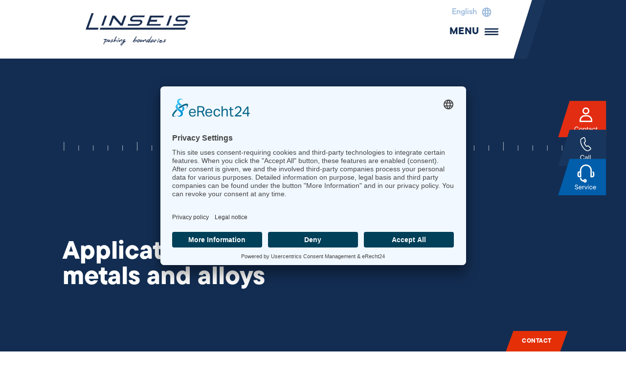

--- FILE ---
content_type: text/html; charset=UTF-8
request_url: https://www.linseis.com/en/applications/metals-alloys-industry/
body_size: 33739
content:
<!doctype html>
<html lang="en-US" prefix="og: https://ogp.me/ns#">
<head>
	<meta charset="UTF-8">
	<meta name="viewport" content="width=device-width, initial-scale=1">
	<link rel="profile" href="https://gmpg.org/xfn/11">
		<style>img:is([sizes="auto" i], [sizes^="auto," i]) { contain-intrinsic-size: 3000px 1500px }</style>
	<link rel="alternate" hreflang="de" href="https://www.linseis.com/applikationen/metalle-und-legierungen/" />
<link rel="alternate" hreflang="en" href="https://www.linseis.com/en/applications/metals-alloys-industry/" />
<link rel="alternate" hreflang="fr" href="https://www.linseis.com/fr/votre-industrie/industrie-des-metaux-alliages/" />
<link rel="alternate" hreflang="ja" href="https://www.linseis.com/ja/applikationen/%e9%87%91%e5%b1%9e%e3%81%a8%e5%90%88%e9%87%91/" />
<link rel="alternate" hreflang="ko" href="https://www.linseis.com/ko/적용분야/%ea%b8%88%ec%86%8d-%eb%b0%8f-%ed%95%a9%ea%b8%88-metals-and-alloy-industry/" />
<link rel="alternate" hreflang="es" href="https://www.linseis.com/es/aplicaciones/industria-de-metales-y-aleaciones/" />
<link rel="alternate" hreflang="it" href="https://www.linseis.com/it/applikationen/metalli-e-leghe/" />
<link rel="alternate" hreflang="pt-pt" href="https://www.linseis.com/pt-pt/applikationen/metais-e-ligas/" />
<link rel="alternate" hreflang="x-default" href="https://www.linseis.com/applikationen/metalle-und-legierungen/" />

<!-- Search Engine Optimization by Rank Math - https://rankmath.com/ -->
<title>Metals and alloys - Linseis</title>
<link data-rocket-prefetch href="https://use.typekit.net" rel="dns-prefetch">
<link data-rocket-prefetch href="https://8ab0a26cb0027939bcf5-49c99c3c0c9c98b3365b710757036e1b.ssl.cf5.rackcdn.com" rel="dns-prefetch">
<link data-rocket-prefetch href="https://snap.licdn.com" rel="dns-prefetch">
<link data-rocket-prefetch href="https://www.googletagmanager.com" rel="dns-prefetch">
<link data-rocket-prefetch href="https://app.eu.usercentrics.eu" rel="dns-prefetch">
<link data-rocket-prefetch href="https://cdn.bioz.com" rel="dns-prefetch">
<link data-rocket-prefetch href="https://code.etracker.com" rel="dns-prefetch">
<link data-rocket-prefetch href="https://cdnjs.cloudflare.com" rel="dns-prefetch"><link rel="preload" data-rocket-preload as="image" href="https://www.linseis.com/wp-content/uploads/2024/06/linseis-seperator-white-top.svg" fetchpriority="high">
<meta name="description" content="Metals used as materials must fulfill certain requirements depending on their intended use.Only if properties such as hardness, strength, thermal expansion,"/>
<meta name="robots" content="follow, index, max-snippet:-1, max-video-preview:-1, max-image-preview:large"/>
<link rel="canonical" href="https://www.linseis.com/en/applications/metals-alloys-industry/" />
<meta property="og:locale" content="en_US" />
<meta property="og:type" content="article" />
<meta property="og:title" content="Metals and alloys - Linseis" />
<meta property="og:description" content="Metals used as materials must fulfill certain requirements depending on their intended use.Only if properties such as hardness, strength, thermal expansion," />
<meta property="og:url" content="https://www.linseis.com/en/applications/metals-alloys-industry/" />
<meta property="og:site_name" content="Linseis" />
<meta property="article:publisher" content="https://www.facebook.com/linseis/" />
<meta property="article:section" content="Applications" />
<meta property="og:updated_time" content="2025-06-05T14:08:32+02:00" />
<meta property="og:image" content="https://www.linseis.com/wp-content/uploads/2024/10/Titelbild-Beitrag-Legierungen-und-nichtmetallische-Werkstoffe-1-1024x576.png" />
<meta property="og:image:secure_url" content="https://www.linseis.com/wp-content/uploads/2024/10/Titelbild-Beitrag-Legierungen-und-nichtmetallische-Werkstoffe-1-1024x576.png" />
<meta property="og:image:width" content="800" />
<meta property="og:image:height" content="450" />
<meta property="og:image:alt" content="Metals and alloys" />
<meta property="og:image:type" content="image/png" />
<meta name="twitter:card" content="summary_large_image" />
<meta name="twitter:title" content="Metals and alloys - Linseis" />
<meta name="twitter:description" content="Metals used as materials must fulfill certain requirements depending on their intended use.Only if properties such as hardness, strength, thermal expansion," />
<meta name="twitter:image" content="https://www.linseis.com/wp-content/uploads/2024/10/Titelbild-Beitrag-Legierungen-und-nichtmetallische-Werkstoffe-1-1024x576.png" />
<!-- /Rank Math WordPress SEO plugin -->


<link rel="alternate" type="application/rss+xml" title="Linseis &raquo; Feed" href="https://www.linseis.com/en/feed/" />
<link rel="stylesheet" type="text/css" href="https://use.typekit.net/pfq1szf.css"><style id='wp-emoji-styles-inline-css'>

	img.wp-smiley, img.emoji {
		display: inline !important;
		border: none !important;
		box-shadow: none !important;
		height: 1em !important;
		width: 1em !important;
		margin: 0 0.07em !important;
		vertical-align: -0.1em !important;
		background: none !important;
		padding: 0 !important;
	}
</style>
<link rel='stylesheet' id='wp-block-library-css' href='https://www.linseis.com/wp-includes/css/dist/block-library/style.min.css?ver=6.8.3' media='all' />
<style id='filebird-block-filebird-gallery-style-inline-css'>
ul.filebird-block-filebird-gallery{margin:auto!important;padding:0!important;width:100%}ul.filebird-block-filebird-gallery.layout-grid{display:grid;grid-gap:20px;align-items:stretch;grid-template-columns:repeat(var(--columns),1fr);justify-items:stretch}ul.filebird-block-filebird-gallery.layout-grid li img{border:1px solid #ccc;box-shadow:2px 2px 6px 0 rgba(0,0,0,.3);height:100%;max-width:100%;-o-object-fit:cover;object-fit:cover;width:100%}ul.filebird-block-filebird-gallery.layout-masonry{-moz-column-count:var(--columns);-moz-column-gap:var(--space);column-gap:var(--space);-moz-column-width:var(--min-width);columns:var(--min-width) var(--columns);display:block;overflow:auto}ul.filebird-block-filebird-gallery.layout-masonry li{margin-bottom:var(--space)}ul.filebird-block-filebird-gallery li{list-style:none}ul.filebird-block-filebird-gallery li figure{height:100%;margin:0;padding:0;position:relative;width:100%}ul.filebird-block-filebird-gallery li figure figcaption{background:linear-gradient(0deg,rgba(0,0,0,.7),rgba(0,0,0,.3) 70%,transparent);bottom:0;box-sizing:border-box;color:#fff;font-size:.8em;margin:0;max-height:100%;overflow:auto;padding:3em .77em .7em;position:absolute;text-align:center;width:100%;z-index:2}ul.filebird-block-filebird-gallery li figure figcaption a{color:inherit}

</style>
<style id='global-styles-inline-css'>
:root{--wp--preset--aspect-ratio--square: 1;--wp--preset--aspect-ratio--4-3: 4/3;--wp--preset--aspect-ratio--3-4: 3/4;--wp--preset--aspect-ratio--3-2: 3/2;--wp--preset--aspect-ratio--2-3: 2/3;--wp--preset--aspect-ratio--16-9: 16/9;--wp--preset--aspect-ratio--9-16: 9/16;--wp--preset--color--black: #000000;--wp--preset--color--cyan-bluish-gray: #abb8c3;--wp--preset--color--white: #ffffff;--wp--preset--color--pale-pink: #f78da7;--wp--preset--color--vivid-red: #cf2e2e;--wp--preset--color--luminous-vivid-orange: #ff6900;--wp--preset--color--luminous-vivid-amber: #fcb900;--wp--preset--color--light-green-cyan: #7bdcb5;--wp--preset--color--vivid-green-cyan: #00d084;--wp--preset--color--pale-cyan-blue: #8ed1fc;--wp--preset--color--vivid-cyan-blue: #0693e3;--wp--preset--color--vivid-purple: #9b51e0;--wp--preset--gradient--vivid-cyan-blue-to-vivid-purple: linear-gradient(135deg,rgba(6,147,227,1) 0%,rgb(155,81,224) 100%);--wp--preset--gradient--light-green-cyan-to-vivid-green-cyan: linear-gradient(135deg,rgb(122,220,180) 0%,rgb(0,208,130) 100%);--wp--preset--gradient--luminous-vivid-amber-to-luminous-vivid-orange: linear-gradient(135deg,rgba(252,185,0,1) 0%,rgba(255,105,0,1) 100%);--wp--preset--gradient--luminous-vivid-orange-to-vivid-red: linear-gradient(135deg,rgba(255,105,0,1) 0%,rgb(207,46,46) 100%);--wp--preset--gradient--very-light-gray-to-cyan-bluish-gray: linear-gradient(135deg,rgb(238,238,238) 0%,rgb(169,184,195) 100%);--wp--preset--gradient--cool-to-warm-spectrum: linear-gradient(135deg,rgb(74,234,220) 0%,rgb(151,120,209) 20%,rgb(207,42,186) 40%,rgb(238,44,130) 60%,rgb(251,105,98) 80%,rgb(254,248,76) 100%);--wp--preset--gradient--blush-light-purple: linear-gradient(135deg,rgb(255,206,236) 0%,rgb(152,150,240) 100%);--wp--preset--gradient--blush-bordeaux: linear-gradient(135deg,rgb(254,205,165) 0%,rgb(254,45,45) 50%,rgb(107,0,62) 100%);--wp--preset--gradient--luminous-dusk: linear-gradient(135deg,rgb(255,203,112) 0%,rgb(199,81,192) 50%,rgb(65,88,208) 100%);--wp--preset--gradient--pale-ocean: linear-gradient(135deg,rgb(255,245,203) 0%,rgb(182,227,212) 50%,rgb(51,167,181) 100%);--wp--preset--gradient--electric-grass: linear-gradient(135deg,rgb(202,248,128) 0%,rgb(113,206,126) 100%);--wp--preset--gradient--midnight: linear-gradient(135deg,rgb(2,3,129) 0%,rgb(40,116,252) 100%);--wp--preset--font-size--small: 13px;--wp--preset--font-size--medium: 20px;--wp--preset--font-size--large: 36px;--wp--preset--font-size--x-large: 42px;--wp--preset--spacing--20: 0.44rem;--wp--preset--spacing--30: 0.67rem;--wp--preset--spacing--40: 1rem;--wp--preset--spacing--50: 1.5rem;--wp--preset--spacing--60: 2.25rem;--wp--preset--spacing--70: 3.38rem;--wp--preset--spacing--80: 5.06rem;--wp--preset--shadow--natural: 6px 6px 9px rgba(0, 0, 0, 0.2);--wp--preset--shadow--deep: 12px 12px 50px rgba(0, 0, 0, 0.4);--wp--preset--shadow--sharp: 6px 6px 0px rgba(0, 0, 0, 0.2);--wp--preset--shadow--outlined: 6px 6px 0px -3px rgba(255, 255, 255, 1), 6px 6px rgba(0, 0, 0, 1);--wp--preset--shadow--crisp: 6px 6px 0px rgba(0, 0, 0, 1);}:root { --wp--style--global--content-size: 800px;--wp--style--global--wide-size: 1200px; }:where(body) { margin: 0; }.wp-site-blocks > .alignleft { float: left; margin-right: 2em; }.wp-site-blocks > .alignright { float: right; margin-left: 2em; }.wp-site-blocks > .aligncenter { justify-content: center; margin-left: auto; margin-right: auto; }:where(.wp-site-blocks) > * { margin-block-start: 24px; margin-block-end: 0; }:where(.wp-site-blocks) > :first-child { margin-block-start: 0; }:where(.wp-site-blocks) > :last-child { margin-block-end: 0; }:root { --wp--style--block-gap: 24px; }:root :where(.is-layout-flow) > :first-child{margin-block-start: 0;}:root :where(.is-layout-flow) > :last-child{margin-block-end: 0;}:root :where(.is-layout-flow) > *{margin-block-start: 24px;margin-block-end: 0;}:root :where(.is-layout-constrained) > :first-child{margin-block-start: 0;}:root :where(.is-layout-constrained) > :last-child{margin-block-end: 0;}:root :where(.is-layout-constrained) > *{margin-block-start: 24px;margin-block-end: 0;}:root :where(.is-layout-flex){gap: 24px;}:root :where(.is-layout-grid){gap: 24px;}.is-layout-flow > .alignleft{float: left;margin-inline-start: 0;margin-inline-end: 2em;}.is-layout-flow > .alignright{float: right;margin-inline-start: 2em;margin-inline-end: 0;}.is-layout-flow > .aligncenter{margin-left: auto !important;margin-right: auto !important;}.is-layout-constrained > .alignleft{float: left;margin-inline-start: 0;margin-inline-end: 2em;}.is-layout-constrained > .alignright{float: right;margin-inline-start: 2em;margin-inline-end: 0;}.is-layout-constrained > .aligncenter{margin-left: auto !important;margin-right: auto !important;}.is-layout-constrained > :where(:not(.alignleft):not(.alignright):not(.alignfull)){max-width: var(--wp--style--global--content-size);margin-left: auto !important;margin-right: auto !important;}.is-layout-constrained > .alignwide{max-width: var(--wp--style--global--wide-size);}body .is-layout-flex{display: flex;}.is-layout-flex{flex-wrap: wrap;align-items: center;}.is-layout-flex > :is(*, div){margin: 0;}body .is-layout-grid{display: grid;}.is-layout-grid > :is(*, div){margin: 0;}body{padding-top: 0px;padding-right: 0px;padding-bottom: 0px;padding-left: 0px;}a:where(:not(.wp-element-button)){text-decoration: underline;}:root :where(.wp-element-button, .wp-block-button__link){background-color: #32373c;border-width: 0;color: #fff;font-family: inherit;font-size: inherit;line-height: inherit;padding: calc(0.667em + 2px) calc(1.333em + 2px);text-decoration: none;}.has-black-color{color: var(--wp--preset--color--black) !important;}.has-cyan-bluish-gray-color{color: var(--wp--preset--color--cyan-bluish-gray) !important;}.has-white-color{color: var(--wp--preset--color--white) !important;}.has-pale-pink-color{color: var(--wp--preset--color--pale-pink) !important;}.has-vivid-red-color{color: var(--wp--preset--color--vivid-red) !important;}.has-luminous-vivid-orange-color{color: var(--wp--preset--color--luminous-vivid-orange) !important;}.has-luminous-vivid-amber-color{color: var(--wp--preset--color--luminous-vivid-amber) !important;}.has-light-green-cyan-color{color: var(--wp--preset--color--light-green-cyan) !important;}.has-vivid-green-cyan-color{color: var(--wp--preset--color--vivid-green-cyan) !important;}.has-pale-cyan-blue-color{color: var(--wp--preset--color--pale-cyan-blue) !important;}.has-vivid-cyan-blue-color{color: var(--wp--preset--color--vivid-cyan-blue) !important;}.has-vivid-purple-color{color: var(--wp--preset--color--vivid-purple) !important;}.has-black-background-color{background-color: var(--wp--preset--color--black) !important;}.has-cyan-bluish-gray-background-color{background-color: var(--wp--preset--color--cyan-bluish-gray) !important;}.has-white-background-color{background-color: var(--wp--preset--color--white) !important;}.has-pale-pink-background-color{background-color: var(--wp--preset--color--pale-pink) !important;}.has-vivid-red-background-color{background-color: var(--wp--preset--color--vivid-red) !important;}.has-luminous-vivid-orange-background-color{background-color: var(--wp--preset--color--luminous-vivid-orange) !important;}.has-luminous-vivid-amber-background-color{background-color: var(--wp--preset--color--luminous-vivid-amber) !important;}.has-light-green-cyan-background-color{background-color: var(--wp--preset--color--light-green-cyan) !important;}.has-vivid-green-cyan-background-color{background-color: var(--wp--preset--color--vivid-green-cyan) !important;}.has-pale-cyan-blue-background-color{background-color: var(--wp--preset--color--pale-cyan-blue) !important;}.has-vivid-cyan-blue-background-color{background-color: var(--wp--preset--color--vivid-cyan-blue) !important;}.has-vivid-purple-background-color{background-color: var(--wp--preset--color--vivid-purple) !important;}.has-black-border-color{border-color: var(--wp--preset--color--black) !important;}.has-cyan-bluish-gray-border-color{border-color: var(--wp--preset--color--cyan-bluish-gray) !important;}.has-white-border-color{border-color: var(--wp--preset--color--white) !important;}.has-pale-pink-border-color{border-color: var(--wp--preset--color--pale-pink) !important;}.has-vivid-red-border-color{border-color: var(--wp--preset--color--vivid-red) !important;}.has-luminous-vivid-orange-border-color{border-color: var(--wp--preset--color--luminous-vivid-orange) !important;}.has-luminous-vivid-amber-border-color{border-color: var(--wp--preset--color--luminous-vivid-amber) !important;}.has-light-green-cyan-border-color{border-color: var(--wp--preset--color--light-green-cyan) !important;}.has-vivid-green-cyan-border-color{border-color: var(--wp--preset--color--vivid-green-cyan) !important;}.has-pale-cyan-blue-border-color{border-color: var(--wp--preset--color--pale-cyan-blue) !important;}.has-vivid-cyan-blue-border-color{border-color: var(--wp--preset--color--vivid-cyan-blue) !important;}.has-vivid-purple-border-color{border-color: var(--wp--preset--color--vivid-purple) !important;}.has-vivid-cyan-blue-to-vivid-purple-gradient-background{background: var(--wp--preset--gradient--vivid-cyan-blue-to-vivid-purple) !important;}.has-light-green-cyan-to-vivid-green-cyan-gradient-background{background: var(--wp--preset--gradient--light-green-cyan-to-vivid-green-cyan) !important;}.has-luminous-vivid-amber-to-luminous-vivid-orange-gradient-background{background: var(--wp--preset--gradient--luminous-vivid-amber-to-luminous-vivid-orange) !important;}.has-luminous-vivid-orange-to-vivid-red-gradient-background{background: var(--wp--preset--gradient--luminous-vivid-orange-to-vivid-red) !important;}.has-very-light-gray-to-cyan-bluish-gray-gradient-background{background: var(--wp--preset--gradient--very-light-gray-to-cyan-bluish-gray) !important;}.has-cool-to-warm-spectrum-gradient-background{background: var(--wp--preset--gradient--cool-to-warm-spectrum) !important;}.has-blush-light-purple-gradient-background{background: var(--wp--preset--gradient--blush-light-purple) !important;}.has-blush-bordeaux-gradient-background{background: var(--wp--preset--gradient--blush-bordeaux) !important;}.has-luminous-dusk-gradient-background{background: var(--wp--preset--gradient--luminous-dusk) !important;}.has-pale-ocean-gradient-background{background: var(--wp--preset--gradient--pale-ocean) !important;}.has-electric-grass-gradient-background{background: var(--wp--preset--gradient--electric-grass) !important;}.has-midnight-gradient-background{background: var(--wp--preset--gradient--midnight) !important;}.has-small-font-size{font-size: var(--wp--preset--font-size--small) !important;}.has-medium-font-size{font-size: var(--wp--preset--font-size--medium) !important;}.has-large-font-size{font-size: var(--wp--preset--font-size--large) !important;}.has-x-large-font-size{font-size: var(--wp--preset--font-size--x-large) !important;}
:root :where(.wp-block-pullquote){font-size: 1.5em;line-height: 1.6;}
</style>
<link rel='stylesheet' id='elementor_pro_conditional_logic-css' href='https://www.linseis.com/wp-content/plugins/conditional-logic-for-elementor-forms/libs/conditional_logic.css?ver=6.8.3' media='all' />
<link rel='stylesheet' id='wpml-legacy-dropdown-click-0-css' href='https://www.linseis.com/wp-content/plugins/sitepress-multilingual-cms/templates/language-switchers/legacy-dropdown-click/style.min.css?ver=1' media='all' />
<link rel='stylesheet' id='cryptx-styles-css' href='https://www.linseis.com/wp-content/plugins/cryptx/css/cryptx.css?ver=4.0.10' media='all' />
<link rel='stylesheet' id='hello-elementor-css' href='https://www.linseis.com/wp-content/themes/hello-elementor/assets/css/reset.css?ver=3.4.5' media='all' />
<link rel='stylesheet' id='hello-elementor-theme-style-css' href='https://www.linseis.com/wp-content/themes/hello-elementor/assets/css/theme.css?ver=3.4.5' media='all' />
<link rel='stylesheet' id='hello-elementor-header-footer-css' href='https://www.linseis.com/wp-content/themes/hello-elementor/assets/css/header-footer.css?ver=3.4.5' media='all' />
<link rel='stylesheet' id='elementor-frontend-css' href='https://www.linseis.com/wp-content/uploads/elementor/css/custom-frontend.min.css?ver=1768483013' media='all' />
<link rel='stylesheet' id='elementor-post-6-css' href='https://www.linseis.com/wp-content/uploads/elementor/css/post-6.css?ver=1768483013' media='all' />
<link rel='stylesheet' id='widget-image-css' href='https://www.linseis.com/wp-content/plugins/elementor/assets/css/widget-image.min.css?ver=3.34.1' media='all' />
<link rel='stylesheet' id='widget-nav-menu-css' href='https://www.linseis.com/wp-content/uploads/elementor/css/custom-pro-widget-nav-menu.min.css?ver=1768483013' media='all' />
<link rel='stylesheet' id='widget-mega-menu-css' href='https://www.linseis.com/wp-content/uploads/elementor/css/custom-pro-widget-mega-menu.min.css?ver=1768483013' media='all' />
<link rel='stylesheet' id='e-sticky-css' href='https://www.linseis.com/wp-content/plugins/elementor-pro/assets/css/modules/sticky.min.css?ver=3.34.0' media='all' />
<link rel='stylesheet' id='e-motion-fx-css' href='https://www.linseis.com/wp-content/plugins/elementor-pro/assets/css/modules/motion-fx.min.css?ver=3.34.0' media='all' />
<link rel='stylesheet' id='e-animation-fadeIn-css' href='https://www.linseis.com/wp-content/plugins/elementor/assets/lib/animations/styles/fadeIn.min.css?ver=3.34.1' media='all' />
<link rel='stylesheet' id='widget-heading-css' href='https://www.linseis.com/wp-content/plugins/elementor/assets/css/widget-heading.min.css?ver=3.34.1' media='all' />
<link rel='stylesheet' id='widget-icon-list-css' href='https://www.linseis.com/wp-content/uploads/elementor/css/custom-widget-icon-list.min.css?ver=1768483013' media='all' />
<link rel='stylesheet' id='e-animation-fadeInUp-css' href='https://www.linseis.com/wp-content/plugins/elementor/assets/lib/animations/styles/fadeInUp.min.css?ver=3.34.1' media='all' />
<link rel='stylesheet' id='e-animation-fadeInDown-css' href='https://www.linseis.com/wp-content/plugins/elementor/assets/lib/animations/styles/fadeInDown.min.css?ver=3.34.1' media='all' />
<link rel='stylesheet' id='e-popup-css' href='https://www.linseis.com/wp-content/plugins/elementor-pro/assets/css/conditionals/popup.min.css?ver=3.34.0' media='all' />
<link rel='stylesheet' id='swiper-css' href='https://www.linseis.com/wp-content/plugins/elementor/assets/lib/swiper/v8/css/swiper.min.css?ver=8.4.5' media='all' />
<link rel='stylesheet' id='e-swiper-css' href='https://www.linseis.com/wp-content/plugins/elementor/assets/css/conditionals/e-swiper.min.css?ver=3.34.1' media='all' />
<link rel='stylesheet' id='widget-nested-carousel-css' href='https://www.linseis.com/wp-content/plugins/elementor-pro/assets/css/widget-nested-carousel.min.css?ver=3.34.0' media='all' />
<link rel='stylesheet' id='widget-spacer-css' href='https://www.linseis.com/wp-content/plugins/elementor/assets/css/widget-spacer.min.css?ver=3.34.1' media='all' />
<link rel='stylesheet' id='widget-loop-common-css' href='https://www.linseis.com/wp-content/plugins/elementor-pro/assets/css/widget-loop-common.min.css?ver=3.34.0' media='all' />
<link rel='stylesheet' id='widget-loop-carousel-css' href='https://www.linseis.com/wp-content/plugins/elementor-pro/assets/css/widget-loop-carousel.min.css?ver=3.34.0' media='all' />
<link rel='stylesheet' id='elementor-post-27445-css' href='https://www.linseis.com/wp-content/uploads/elementor/css/post-27445.css?ver=1768485582' media='all' />
<link rel='stylesheet' id='elementor-post-1503-css' href='https://www.linseis.com/wp-content/uploads/elementor/css/post-1503.css?ver=1768483029' media='all' />
<link rel='stylesheet' id='elementor-post-1623-css' href='https://www.linseis.com/wp-content/uploads/elementor/css/post-1623.css?ver=1768483029' media='all' />
<link rel='stylesheet' id='elementor-post-85702-css' href='https://www.linseis.com/wp-content/uploads/elementor/css/post-85702.css?ver=1768483029' media='all' />
<link rel='stylesheet' id='elementor-post-56853-css' href='https://www.linseis.com/wp-content/uploads/elementor/css/post-56853.css?ver=1768483029' media='all' />
<link rel='stylesheet' id='elementor-post-28612-css' href='https://www.linseis.com/wp-content/uploads/elementor/css/post-28612.css?ver=1768483029' media='all' />
<link rel='stylesheet' id='elementor-post-28614-css' href='https://www.linseis.com/wp-content/uploads/elementor/css/post-28614.css?ver=1768483029' media='all' />
<link rel='stylesheet' id='elementor-post-28616-css' href='https://www.linseis.com/wp-content/uploads/elementor/css/post-28616.css?ver=1768483029' media='all' />
<link rel='stylesheet' id='elementor-post-28619-css' href='https://www.linseis.com/wp-content/uploads/elementor/css/post-28619.css?ver=1768483029' media='all' />
<link rel='stylesheet' id='elementor-post-28610-css' href='https://www.linseis.com/wp-content/uploads/elementor/css/post-28610.css?ver=1768483029' media='all' />
<link rel='stylesheet' id='elementor-post-77064-css' href='https://www.linseis.com/wp-content/uploads/elementor/css/post-77064.css?ver=1768483029' media='all' />
<link rel='stylesheet' id='elementor-post-64352-css' href='https://www.linseis.com/wp-content/uploads/elementor/css/post-64352.css?ver=1768483030' media='all' />
<link rel='stylesheet' id='tablepress-default-css' href='https://www.linseis.com/wp-content/plugins/tablepress/css/build/default.css?ver=3.2.6' media='all' />
<link rel='stylesheet' id='hello-elementor-child-style-css' href='https://www.linseis.com/wp-content/themes/hello-theme-child-master/style.css?ver=2.0.0' media='all' />
<link rel='stylesheet' id='elementor_signature-css' href='https://www.linseis.com/wp-content/plugins/signature-field-for-elementor-forms/lib/css/jquery.signature.css?ver=6.8.3' media='all' />
<script id="wpml-cookie-js-extra">
var wpml_cookies = {"wp-wpml_current_language":{"value":"en","expires":1,"path":"\/"}};
var wpml_cookies = {"wp-wpml_current_language":{"value":"en","expires":1,"path":"\/"}};
</script>
<script src="https://www.linseis.com/wp-content/plugins/sitepress-multilingual-cms/res/js/cookies/language-cookie.js?ver=486900" id="wpml-cookie-js" defer data-wp-strategy="defer"></script>
<script src="https://www.linseis.com/wp-includes/js/jquery/jquery.min.js?ver=3.7.1" id="jquery-core-js"></script>
<script src="https://www.linseis.com/wp-includes/js/jquery/jquery-migrate.min.js?ver=3.4.1" id="jquery-migrate-js"></script>
<script src="https://www.linseis.com/wp-content/plugins/conditional-logic-for-elementor-forms/libs/conditional_logic.js?ver=1768485582" id="elementor_pro_conditional_logic-js"></script>
<script src="https://www.linseis.com/wp-content/plugins/sitepress-multilingual-cms/templates/language-switchers/legacy-dropdown-click/script.min.js?ver=1" id="wpml-legacy-dropdown-click-0-js"></script>
<script src="https://www.linseis.com/wp-content/plugins/elementor-pro/assets/js/page-transitions.min.js?ver=3.34.0" id="page-transitions-js"></script>
<script src="https://www.linseis.com/wp-includes/js/jquery/ui/core.min.js?ver=1.13.3" id="jquery-ui-core-js"></script>
<script src="https://www.linseis.com/wp-includes/js/jquery/ui/mouse.min.js?ver=1.13.3" id="jquery-ui-mouse-js"></script>
<script src="https://www.linseis.com/wp-content/plugins/signature-field-for-elementor-forms/lib/js/jquery.signature.js?ver=6.8.3" id="elementor_signature_lib-js"></script>
<script src="https://www.linseis.com/wp-content/plugins/signature-field-for-elementor-forms/lib/js/jquery.ui.touch-punch.min.js?ver=6.8.3" id="jquery-ui-touch-punch-js"></script>
<script src="https://www.linseis.com/wp-content/plugins/signature-field-for-elementor-forms/lib/js/signature.js?ver=1768485582" id="elementor_signature-js"></script>
<link rel="https://api.w.org/" href="https://www.linseis.com/en/wp-json/" /><link rel="alternate" title="JSON" type="application/json" href="https://www.linseis.com/en/wp-json/wp/v2/applikationen/27445" /><link rel="EditURI" type="application/rsd+xml" title="RSD" href="https://www.linseis.com/xmlrpc.php?rsd" />
<meta name="generator" content="WordPress 6.8.3" />
<link rel='shortlink' href='https://www.linseis.com/en/?p=27445' />
<link rel="alternate" title="oEmbed (JSON)" type="application/json+oembed" href="https://www.linseis.com/en/wp-json/oembed/1.0/embed?url=https%3A%2F%2Fwww.linseis.com%2Fen%2Fapplications%2Fmetals-alloys-industry%2F" />
<link rel="alternate" title="oEmbed (XML)" type="text/xml+oembed" href="https://www.linseis.com/en/wp-json/oembed/1.0/embed?url=https%3A%2F%2Fwww.linseis.com%2Fen%2Fapplications%2Fmetals-alloys-industry%2F&#038;format=xml" />
<meta name="generator" content="WPML ver:4.8.6 stt:5,59,1,4,3,27,28,29,40,41,2,53;" />
<meta name="generator" content="Elementor 3.34.1; features: e_font_icon_svg, additional_custom_breakpoints; settings: css_print_method-external, google_font-disabled, font_display-swap">
<script id="usercentrics-cmp" async data-eu-mode="true" data-settings-id="4Z5I9dgUcsFFkI" src="https://app.eu.usercentrics.eu/browser-ui/latest/loader.js"></script>
<script src="https://cdn.bioz.com/assets/bioz-w-api-6.0.min.js"></script>

<!------------------------------ start script block Mini badges ------------------------------------->

<link rel="stylesheet" href="https://cdn.bioz.com/assets/font-awesome-reg.css">
<link rel="stylesheet" type="text/css" href="https://cdn.bioz.com/assets/tooltipster.css" />
<link rel="stylesheet" type="text/css" href="https://cdn.bioz.com/assets/tooltipster-theme2.css" />
<script src="https://cdn.bioz.com/assets/bioz-w-api-2.5.min.js"></script>
<link rel="stylesheet" href="https://cdn.bioz.com/assets/v_widget-2.5.css">
<script src="https://cdn.bioz.com/assets/v_widget-2.5.linseis.js"></script>
<script type="text/javascript" src="https://cdn.bioz.com/assets/tooltipster.js"></script>
<script>
    var _type = "commercial";
    var _company = "6388";
    var _vendor = "Linseis Messgerate";
    var _vendor_partner_color = "#132D52";
    var _form_url = "https://back-badge-8.bioz.com";
    var _key = "";
    var _form_mobile = false;
</script>

<!------------------------------ End script block Mini badges ------------------------------------->
<script type="text/javascript">
  window.dataLayer = window.dataLayer || [];
  function gtag() {
    dataLayer.push(arguments);
  }
  gtag("consent", "default", {
    ad_user_data: "denied",
    ad_personalization: "denied",
    ad_storage: "denied",
    analytics_storage: "denied",
    wait_for_update: 500
  });
  gtag("set", "ads_data_redaction", true);

  (function(w,d,s,l,i){w[l]=w[l]||[];w[l].push({'gtm.start':
  new Date().getTime(),event:'gtm.js'});var f=d.getElementsByTagName(s)[0],
  j=d.createElement(s),dl=l!='dataLayer'?'&l='+l:'';j.async=true;j.src=
  'https://www.googletagmanager.com/gtm.js?id='+i+dl;f.parentNode.insertBefore(j,f);
  })(window, document, 'script', 'dataLayer', 'GTM-MC3KT9K');
</script>
			<style>
				.e-con.e-parent:nth-of-type(n+4):not(.e-lazyloaded):not(.e-no-lazyload),
				.e-con.e-parent:nth-of-type(n+4):not(.e-lazyloaded):not(.e-no-lazyload) * {
					background-image: none !important;
				}
				@media screen and (max-height: 1024px) {
					.e-con.e-parent:nth-of-type(n+3):not(.e-lazyloaded):not(.e-no-lazyload),
					.e-con.e-parent:nth-of-type(n+3):not(.e-lazyloaded):not(.e-no-lazyload) * {
						background-image: none !important;
					}
				}
				@media screen and (max-height: 640px) {
					.e-con.e-parent:nth-of-type(n+2):not(.e-lazyloaded):not(.e-no-lazyload),
					.e-con.e-parent:nth-of-type(n+2):not(.e-lazyloaded):not(.e-no-lazyload) * {
						background-image: none !important;
					}
				}
			</style>
			<link rel="icon" href="https://www.linseis.com/wp-content/uploads/2024/06/linseis-favicon-1.svg" sizes="32x32" />
<link rel="icon" href="https://www.linseis.com/wp-content/uploads/2024/06/linseis-favicon-1.svg" sizes="192x192" />
<link rel="apple-touch-icon" href="https://www.linseis.com/wp-content/uploads/2024/06/linseis-favicon-1.svg" />
<meta name="msapplication-TileImage" content="https://www.linseis.com/wp-content/uploads/2024/06/linseis-favicon-1.svg" />
		<style id="wp-custom-css">
			
/** normal links in text bold and underlined **/
.elementor-widget-text-editor a:not([class]) {
    font-weight: 400;
    text-decoration: underline;
}

/** hotspot tooltips on products **/
.single-messgeraete .e-hotspot__tooltip {
	background-color: #132D52;
	color: white;
}

/** popup height fix **/
.elementor-popup-modal .dialog-message.dialog-lightbox-message {
    height: auto !important;
}

/** START popup styling **/
.dialog-widget .elementor-location-popup .elementor-element nav.elementor-nav-menu--main ul.elementor-nav-menu {
	display: block !important;
}

@media (min-width: 1330px) {
.dialog-widget .elementor-location-popup .elementor-element nav.elementor-nav-menu--main ul.elementor-nav-menu {
		display: grid !important;
		grid-template-columns: 1fr 1fr 1fr !important;
	}
}
/** END popup styling **/

/** START Custom Menu Single */
.dialog-widget .menu-single nav.elementor-nav-menu--main ul.elementor-nav-menu {
	grid-template-columns: 100% !important;
	padding-bottom: 70px;
}

.dialog-widget .menu-single nav.elementor-nav-menu--main ul.elementor-nav-menu .sub-menu.elementor-nav-menu--dropdown {
	display: block !important;
}
@media (min-width: 1330px) {
	.dialog-widget .menu-single nav.elementor-nav-menu--main ul.elementor-nav-menu .sub-menu.elementor-nav-menu--dropdown {
		display: grid;
		grid-template-columns: 1fr 1fr 1fr;
	}
}

/** END Custom Menu Single */		</style>
		<meta name="generator" content="WP Rocket 3.20.3" data-wpr-features="wpr_preconnect_external_domains wpr_oci wpr_preload_links wpr_desktop" /></head>
<body class="wp-singular applikationen-template-default single single-applikationen postid-27445 wp-custom-logo wp-embed-responsive wp-theme-hello-elementor wp-child-theme-hello-theme-child-master hello-elementor-default elementor-default elementor-kit-6 elementor-page elementor-page-27445">

		<e-page-transition class="e-page-transition--entering" exclude="^https\:\/\/www\.linseis\.com\/wp\-admin\/">
					</e-page-transition>
		<!-- Google Tag Manager (noscript) -->
<noscript><iframe src="https://www.googletagmanager.com/ns.html?id=GTM-MC3KT9K"
height="0" width="0" style="display:none;visibility:hidden"></iframe></noscript>
<!-- End Google Tag Manager (noscript) -->

<a class="skip-link screen-reader-text" href="#content">Skip to content</a>

		<header  data-elementor-type="header" data-elementor-id="1503" class="elementor elementor-1503 elementor-20 elementor-location-header" data-elementor-post-type="elementor_library">
			<div class="elementor-element elementor-element-64a3a34 e-flex e-con-boxed e-con e-parent" data-id="64a3a34" data-element_type="container" data-settings="{&quot;background_background&quot;:&quot;gradient&quot;,&quot;sticky&quot;:&quot;top&quot;,&quot;sticky_on&quot;:[&quot;desktop&quot;,&quot;tablet&quot;,&quot;mobile&quot;],&quot;sticky_offset&quot;:0,&quot;sticky_effects_offset&quot;:0,&quot;sticky_anchor_link_offset&quot;:0}">
					<div  class="e-con-inner">
		<div class="elementor-element elementor-element-d041756 e-con-full e-flex e-con e-child" data-id="d041756" data-element_type="container">
				<div class="elementor-element elementor-element-0120742 elementor-widget elementor-widget-image" data-id="0120742" data-element_type="widget" data-widget_type="image.default">
				<div class="elementor-widget-container">
																<a href="https://www.linseis.com/en/">
							<img fetchpriority="high" width="800" height="800" src="https://www.linseis.com/wp-content/uploads/2024/07/linseis-logo-pushingboundaries.svg" class="attachment-large size-large wp-image-2271" alt="" />								</a>
															</div>
				</div>
				</div>
		<div class="elementor-element elementor-element-896dd27 e-con-full e-flex e-con e-child" data-id="896dd27" data-element_type="container" data-settings="{&quot;background_background&quot;:&quot;classic&quot;}">
		<div class="elementor-element elementor-element-b43e61d e-flex e-con-boxed e-con e-child" data-id="b43e61d" data-element_type="container">
					<div  class="e-con-inner">
				<div class="elementor-element elementor-element-90eb317 elementor-nav-menu__align-end elementor-hidden-tablet elementor-hidden-mobile elementor-nav-menu--dropdown-tablet elementor-nav-menu__text-align-aside elementor-nav-menu--toggle elementor-nav-menu--burger elementor-widget elementor-widget-nav-menu" data-id="90eb317" data-element_type="widget" data-settings="{&quot;layout&quot;:&quot;horizontal&quot;,&quot;submenu_icon&quot;:{&quot;value&quot;:&quot;&lt;svg aria-hidden=\&quot;true\&quot; class=\&quot;e-font-icon-svg e-fas-caret-down\&quot; viewBox=\&quot;0 0 320 512\&quot; xmlns=\&quot;http:\/\/www.w3.org\/2000\/svg\&quot;&gt;&lt;path d=\&quot;M31.3 192h257.3c17.8 0 26.7 21.5 14.1 34.1L174.1 354.8c-7.8 7.8-20.5 7.8-28.3 0L17.2 226.1C4.6 213.5 13.5 192 31.3 192z\&quot;&gt;&lt;\/path&gt;&lt;\/svg&gt;&quot;,&quot;library&quot;:&quot;fa-solid&quot;},&quot;toggle&quot;:&quot;burger&quot;}" data-widget_type="nav-menu.default">
				<div class="elementor-widget-container">
								<nav aria-label="Menü" class="elementor-nav-menu--main elementor-nav-menu__container elementor-nav-menu--layout-horizontal e--pointer-underline e--animation-fade">
				<ul id="menu-1-90eb317" class="elementor-nav-menu"><li class="menu-item menu-item-type-post_type menu-item-object-page menu-item-28206"><a href="https://www.linseis.com/en/company/distributors/" class="elementor-item">Distributors</a></li>
<li class="menu-item menu-item-type-post_type menu-item-object-post menu-item-28208"><a href="https://www.linseis.com/en/wiki/wiki/" class="elementor-item">Wiki</a></li>
<li class="menu-item menu-item-type-custom menu-item-object-custom menu-item-28205"><a href="https://shop.linseis.com/" class="elementor-item">Shop</a></li>
<li class="menu-item menu-item-type-post_type menu-item-object-page menu-item-28884"><a href="https://www.linseis.com/en/jobs/" class="elementor-item">Jobs</a></li>
<li class="menu-item menu-item-type-post_type menu-item-object-post menu-item-28207"><a href="https://www.linseis.com/en/news/news/" class="elementor-item">News</a></li>
</ul>			</nav>
					<div class="elementor-menu-toggle" role="button" tabindex="0" aria-label="Menu Toggle" aria-expanded="false">
			<svg aria-hidden="true" role="presentation" class="elementor-menu-toggle__icon--open e-font-icon-svg e-eicon-menu-bar" viewBox="0 0 1000 1000" xmlns="http://www.w3.org/2000/svg"><path d="M104 333H896C929 333 958 304 958 271S929 208 896 208H104C71 208 42 237 42 271S71 333 104 333ZM104 583H896C929 583 958 554 958 521S929 458 896 458H104C71 458 42 487 42 521S71 583 104 583ZM104 833H896C929 833 958 804 958 771S929 708 896 708H104C71 708 42 737 42 771S71 833 104 833Z"></path></svg><svg aria-hidden="true" role="presentation" class="elementor-menu-toggle__icon--close e-font-icon-svg e-eicon-close" viewBox="0 0 1000 1000" xmlns="http://www.w3.org/2000/svg"><path d="M742 167L500 408 258 167C246 154 233 150 217 150 196 150 179 158 167 167 154 179 150 196 150 212 150 229 154 242 171 254L408 500 167 742C138 771 138 800 167 829 196 858 225 858 254 829L496 587 738 829C750 842 767 846 783 846 800 846 817 842 829 829 842 817 846 804 846 783 846 767 842 750 829 737L588 500 833 258C863 229 863 200 833 171 804 137 775 137 742 167Z"></path></svg>		</div>
					<nav class="elementor-nav-menu--dropdown elementor-nav-menu__container" aria-hidden="true">
				<ul id="menu-2-90eb317" class="elementor-nav-menu"><li class="menu-item menu-item-type-post_type menu-item-object-page menu-item-28206"><a href="https://www.linseis.com/en/company/distributors/" class="elementor-item" tabindex="-1">Distributors</a></li>
<li class="menu-item menu-item-type-post_type menu-item-object-post menu-item-28208"><a href="https://www.linseis.com/en/wiki/wiki/" class="elementor-item" tabindex="-1">Wiki</a></li>
<li class="menu-item menu-item-type-custom menu-item-object-custom menu-item-28205"><a href="https://shop.linseis.com/" class="elementor-item" tabindex="-1">Shop</a></li>
<li class="menu-item menu-item-type-post_type menu-item-object-page menu-item-28884"><a href="https://www.linseis.com/en/jobs/" class="elementor-item" tabindex="-1">Jobs</a></li>
<li class="menu-item menu-item-type-post_type menu-item-object-post menu-item-28207"><a href="https://www.linseis.com/en/news/news/" class="elementor-item" tabindex="-1">News</a></li>
</ul>			</nav>
						</div>
				</div>
				<div class="elementor-element elementor-element-4385809 elementor-widget elementor-widget-shortcode" data-id="4385809" data-element_type="widget" data-widget_type="shortcode.default">
				<div class="elementor-widget-container">
							<div class="elementor-shortcode">
<div class="wpml-ls-statics-shortcode_actions wpml-ls wpml-ls-legacy-dropdown-click js-wpml-ls-legacy-dropdown-click">
	<ul role="menu">

		<li class="wpml-ls-slot-shortcode_actions wpml-ls-item wpml-ls-item-en wpml-ls-current-language wpml-ls-item-legacy-dropdown-click" role="none">

			<a href="#" class="js-wpml-ls-item-toggle wpml-ls-item-toggle" role="menuitem" title="Switch to English">
                <span class="wpml-ls-native" role="menuitem">English</span></a>

			<ul class="js-wpml-ls-sub-menu wpml-ls-sub-menu" role="menu">
				
					<li class="wpml-ls-slot-shortcode_actions wpml-ls-item wpml-ls-item-de wpml-ls-first-item" role="none">
						<a href="https://www.linseis.com/applikationen/metalle-und-legierungen/" class="wpml-ls-link" role="menuitem" aria-label="Switch to Deutsch" title="Switch to Deutsch">
                            <span class="wpml-ls-native" lang="de">Deutsch</span></a>
					</li>

				
					<li class="wpml-ls-slot-shortcode_actions wpml-ls-item wpml-ls-item-fr" role="none">
						<a href="https://www.linseis.com/fr/votre-industrie/industrie-des-metaux-alliages/" class="wpml-ls-link" role="menuitem" aria-label="Switch to Français" title="Switch to Français">
                            <span class="wpml-ls-native" lang="fr">Français</span></a>
					</li>

				
					<li class="wpml-ls-slot-shortcode_actions wpml-ls-item wpml-ls-item-ja" role="none">
						<a href="https://www.linseis.com/ja/applikationen/%e9%87%91%e5%b1%9e%e3%81%a8%e5%90%88%e9%87%91/" class="wpml-ls-link" role="menuitem" aria-label="Switch to 日本語" title="Switch to 日本語">
                            <span class="wpml-ls-native" lang="ja">日本語</span></a>
					</li>

				
					<li class="wpml-ls-slot-shortcode_actions wpml-ls-item wpml-ls-item-ko" role="none">
						<a href="https://www.linseis.com/ko/적용분야/%ea%b8%88%ec%86%8d-%eb%b0%8f-%ed%95%a9%ea%b8%88-metals-and-alloy-industry/" class="wpml-ls-link" role="menuitem" aria-label="Switch to 한국어" title="Switch to 한국어">
                            <span class="wpml-ls-native" lang="ko">한국어</span></a>
					</li>

				
					<li class="wpml-ls-slot-shortcode_actions wpml-ls-item wpml-ls-item-es" role="none">
						<a href="https://www.linseis.com/es/aplicaciones/industria-de-metales-y-aleaciones/" class="wpml-ls-link" role="menuitem" aria-label="Switch to Español" title="Switch to Español">
                            <span class="wpml-ls-native" lang="es">Español</span></a>
					</li>

				
					<li class="wpml-ls-slot-shortcode_actions wpml-ls-item wpml-ls-item-it" role="none">
						<a href="https://www.linseis.com/it/applikationen/metalli-e-leghe/" class="wpml-ls-link" role="menuitem" aria-label="Switch to Italiano" title="Switch to Italiano">
                            <span class="wpml-ls-native" lang="it">Italiano</span></a>
					</li>

				
					<li class="wpml-ls-slot-shortcode_actions wpml-ls-item wpml-ls-item-pt-pt wpml-ls-last-item" role="none">
						<a href="https://www.linseis.com/pt-pt/applikationen/metais-e-ligas/" class="wpml-ls-link" role="menuitem" aria-label="Switch to Português" title="Switch to Português">
                            <span class="wpml-ls-native" lang="pt-pt">Português</span></a>
					</li>

							</ul>

		</li>

	</ul>
</div>
</div>
						</div>
				</div>
					</div>
				</div>
		<div class="elementor-element elementor-element-38d21c0 e-flex e-con-boxed e-con e-child" data-id="38d21c0" data-element_type="container">
					<div  class="e-con-inner">
				<div class="elementor-element elementor-element-cd0d8cf elementor-hidden-tablet elementor-hidden-mobile e-full_width e-n-menu-layout-horizontal e-n-menu-tablet elementor-widget elementor-widget-n-menu" data-id="cd0d8cf" data-element_type="widget" data-settings="{&quot;menu_items&quot;:[{&quot;item_title&quot;:&quot;Instruments&quot;,&quot;_id&quot;:&quot;d0286e0&quot;,&quot;item_dropdown_content&quot;:&quot;&quot;,&quot;__dynamic__&quot;:{&quot;item_link&quot;:&quot;[elementor-tag id=\&quot;8566a0a\&quot; name=\&quot;popup\&quot; settings=\&quot;%7B%22popup%22%3A%22667%22%7D\&quot;]&quot;},&quot;index&quot;:0,&quot;item_link&quot;:{&quot;url&quot;:&quot;#elementor-action%3Aaction%3Dpopup%3Aopen%26settings%3DeyJpZCI6IjY2NyIsInRvZ2dsZSI6ZmFsc2V9&quot;,&quot;is_external&quot;:&quot;&quot;,&quot;nofollow&quot;:&quot;&quot;,&quot;custom_attributes&quot;:&quot;&quot;},&quot;item_icon&quot;:{&quot;value&quot;:&quot;&quot;,&quot;library&quot;:&quot;&quot;},&quot;item_icon_active&quot;:null,&quot;element_id&quot;:&quot;&quot;},{&quot;item_title&quot;:&quot;Contract Testing&quot;,&quot;_id&quot;:&quot;5ff3217&quot;,&quot;item_dropdown_content&quot;:&quot;&quot;,&quot;__dynamic__&quot;:{&quot;item_link&quot;:&quot;[elementor-tag id=\&quot;c73bda5\&quot; name=\&quot;popup\&quot; settings=\&quot;%7B%22popup%22%3A%2226916%22%7D\&quot;]&quot;},&quot;index&quot;:1,&quot;item_link&quot;:{&quot;url&quot;:&quot;#elementor-action%3Aaction%3Dpopup%3Aopen%26settings%3DeyJpZCI6IjI2OTE2IiwidG9nZ2xlIjpmYWxzZX0%3D&quot;,&quot;is_external&quot;:&quot;&quot;,&quot;nofollow&quot;:&quot;&quot;,&quot;custom_attributes&quot;:&quot;&quot;},&quot;item_icon&quot;:{&quot;value&quot;:&quot;&quot;,&quot;library&quot;:&quot;&quot;},&quot;item_icon_active&quot;:null,&quot;element_id&quot;:&quot;&quot;},{&quot;item_title&quot;:&quot;Properties&quot;,&quot;_id&quot;:&quot;0f56930&quot;,&quot;__dynamic__&quot;:{&quot;item_link&quot;:&quot;[elementor-tag id=\&quot;3a77565\&quot; name=\&quot;popup\&quot; settings=\&quot;%7B%22popup%22%3A%2227055%22%7D\&quot;]&quot;},&quot;index&quot;:2,&quot;item_link&quot;:{&quot;url&quot;:&quot;#elementor-action%3Aaction%3Dpopup%3Aopen%26settings%3DeyJpZCI6IjI3MDU1IiwidG9nZ2xlIjpmYWxzZX0%3D&quot;,&quot;is_external&quot;:&quot;&quot;,&quot;nofollow&quot;:&quot;&quot;,&quot;custom_attributes&quot;:&quot;&quot;},&quot;item_dropdown_content&quot;:&quot;no&quot;,&quot;item_icon&quot;:{&quot;value&quot;:&quot;&quot;,&quot;library&quot;:&quot;&quot;},&quot;item_icon_active&quot;:null,&quot;element_id&quot;:&quot;&quot;},{&quot;item_title&quot;:&quot;Application&quot;,&quot;_id&quot;:&quot;6632405&quot;,&quot;__dynamic__&quot;:{&quot;item_link&quot;:&quot;[elementor-tag id=\&quot;7826894\&quot; name=\&quot;popup\&quot; settings=\&quot;%7B%22popup%22%3A%2227076%22%7D\&quot;]&quot;},&quot;index&quot;:3,&quot;item_link&quot;:{&quot;url&quot;:&quot;#elementor-action%3Aaction%3Dpopup%3Aopen%26settings%3DeyJpZCI6IjI3MDc2IiwidG9nZ2xlIjpmYWxzZX0%3D&quot;,&quot;is_external&quot;:&quot;&quot;,&quot;nofollow&quot;:&quot;&quot;,&quot;custom_attributes&quot;:&quot;&quot;},&quot;item_dropdown_content&quot;:&quot;no&quot;,&quot;item_icon&quot;:{&quot;value&quot;:&quot;&quot;,&quot;library&quot;:&quot;&quot;},&quot;item_icon_active&quot;:null,&quot;element_id&quot;:&quot;&quot;},{&quot;item_title&quot;:&quot;Service &amp; Support&quot;,&quot;_id&quot;:&quot;3d3cfd5&quot;,&quot;item_link&quot;:{&quot;url&quot;:&quot;#elementor-action%3Aaction%3Dpopup%3Aopen%26settings%3DeyJpZCI6IjI3MTA1IiwidG9nZ2xlIjpmYWxzZX0%3D&quot;,&quot;is_external&quot;:&quot;&quot;,&quot;nofollow&quot;:&quot;&quot;,&quot;custom_attributes&quot;:&quot;&quot;},&quot;__dynamic__&quot;:{&quot;item_link&quot;:&quot;[elementor-tag id=\&quot;19bbe21\&quot; name=\&quot;popup\&quot; settings=\&quot;%7B%22popup%22%3A%2227105%22%7D\&quot;]&quot;},&quot;index&quot;:4,&quot;item_dropdown_content&quot;:&quot;no&quot;,&quot;item_icon&quot;:{&quot;value&quot;:&quot;&quot;,&quot;library&quot;:&quot;&quot;},&quot;item_icon_active&quot;:null,&quot;element_id&quot;:&quot;&quot;},{&quot;item_title&quot;:&quot;Contact&quot;,&quot;_id&quot;:&quot;f8f3be3&quot;,&quot;item_link&quot;:{&quot;url&quot;:&quot;https:\/\/www.linseis.com\/en\/contact\/&quot;,&quot;is_external&quot;:&quot;&quot;,&quot;nofollow&quot;:&quot;&quot;,&quot;custom_attributes&quot;:&quot;&quot;},&quot;element_id&quot;:&quot;navContact&quot;,&quot;item_dropdown_content&quot;:&quot;&quot;,&quot;__dynamic__&quot;:{&quot;item_link&quot;:null},&quot;index&quot;:5,&quot;item_icon&quot;:{&quot;value&quot;:&quot;&quot;,&quot;library&quot;:&quot;&quot;},&quot;item_icon_active&quot;:null}],&quot;item_position_horizontal&quot;:&quot;end&quot;,&quot;content_width&quot;:&quot;full_width&quot;,&quot;item_layout&quot;:&quot;horizontal&quot;,&quot;open_on&quot;:&quot;hover&quot;,&quot;horizontal_scroll&quot;:&quot;disable&quot;,&quot;breakpoint_selector&quot;:&quot;tablet&quot;,&quot;menu_item_title_distance_from_content&quot;:{&quot;unit&quot;:&quot;px&quot;,&quot;size&quot;:0,&quot;sizes&quot;:[]},&quot;menu_item_title_distance_from_content_tablet&quot;:{&quot;unit&quot;:&quot;px&quot;,&quot;size&quot;:&quot;&quot;,&quot;sizes&quot;:[]},&quot;menu_item_title_distance_from_content_mobile&quot;:{&quot;unit&quot;:&quot;px&quot;,&quot;size&quot;:&quot;&quot;,&quot;sizes&quot;:[]}}" data-widget_type="mega-menu.default">
				<div class="elementor-widget-container">
							<nav class="e-n-menu" data-widget-number="215" aria-label="Menu">
					<button class="e-n-menu-toggle" id="menu-toggle-215" aria-haspopup="true" aria-expanded="false" aria-controls="menubar-215" aria-label="Menu Toggle">
			<span class="e-n-menu-toggle-icon e-open">
				<svg class="e-font-icon-svg e-eicon-menu-bar" viewBox="0 0 1000 1000" xmlns="http://www.w3.org/2000/svg"><path d="M104 333H896C929 333 958 304 958 271S929 208 896 208H104C71 208 42 237 42 271S71 333 104 333ZM104 583H896C929 583 958 554 958 521S929 458 896 458H104C71 458 42 487 42 521S71 583 104 583ZM104 833H896C929 833 958 804 958 771S929 708 896 708H104C71 708 42 737 42 771S71 833 104 833Z"></path></svg>			</span>
			<span class="e-n-menu-toggle-icon e-close">
				<svg class="e-font-icon-svg e-eicon-close" viewBox="0 0 1000 1000" xmlns="http://www.w3.org/2000/svg"><path d="M742 167L500 408 258 167C246 154 233 150 217 150 196 150 179 158 167 167 154 179 150 196 150 212 150 229 154 242 171 254L408 500 167 742C138 771 138 800 167 829 196 858 225 858 254 829L496 587 738 829C750 842 767 846 783 846 800 846 817 842 829 829 842 817 846 804 846 783 846 767 842 750 829 737L588 500 833 258C863 229 863 200 833 171 804 137 775 137 742 167Z"></path></svg>			</span>
		</button>
					<div class="e-n-menu-wrapper" id="menubar-215" aria-labelledby="menu-toggle-215">
				<ul class="e-n-menu-heading">
								<li class="e-n-menu-item">
				<div id="e-n-menu-title-2151" class="e-n-menu-title e-anchor">
					<a class="e-n-menu-title-container e-focus e-link" href="#elementor-action%3Aaction%3Dpopup%3Aopen%26settings%3DeyJpZCI6IjY2NyIsInRvZ2dsZSI6ZmFsc2V9" aria-current="page">												<span class="e-n-menu-title-text">
							Instruments						</span>
					</a>									</div>
							</li>
					<li class="e-n-menu-item">
				<div id="e-n-menu-title-2152" class="e-n-menu-title e-anchor">
					<a class="e-n-menu-title-container e-focus e-link" href="#elementor-action%3Aaction%3Dpopup%3Aopen%26settings%3DeyJpZCI6IjI2OTE2IiwidG9nZ2xlIjpmYWxzZX0%3D" aria-current="page">												<span class="e-n-menu-title-text">
							Contract Testing						</span>
					</a>									</div>
							</li>
					<li class="e-n-menu-item">
				<div id="e-n-menu-title-2153" class="e-n-menu-title e-anchor">
					<a class="e-n-menu-title-container e-focus e-link" href="#elementor-action%3Aaction%3Dpopup%3Aopen%26settings%3DeyJpZCI6IjI3MDU1IiwidG9nZ2xlIjpmYWxzZX0%3D" aria-current="page">												<span class="e-n-menu-title-text">
							Properties						</span>
					</a>									</div>
							</li>
					<li class="e-n-menu-item">
				<div id="e-n-menu-title-2154" class="e-n-menu-title e-anchor">
					<a class="e-n-menu-title-container e-focus e-link" href="#elementor-action%3Aaction%3Dpopup%3Aopen%26settings%3DeyJpZCI6IjI3MDc2IiwidG9nZ2xlIjpmYWxzZX0%3D" aria-current="page">												<span class="e-n-menu-title-text">
							Application						</span>
					</a>									</div>
							</li>
					<li class="e-n-menu-item">
				<div id="e-n-menu-title-2155" class="e-n-menu-title e-anchor">
					<a class="e-n-menu-title-container e-focus e-link" href="#elementor-action%3Aaction%3Dpopup%3Aopen%26settings%3DeyJpZCI6IjI3MTA1IiwidG9nZ2xlIjpmYWxzZX0%3D" aria-current="page">												<span class="e-n-menu-title-text">
							Service & Support						</span>
					</a>									</div>
							</li>
					<li class="e-n-menu-item">
				<div id="navContact" class="e-n-menu-title">
					<a class="e-n-menu-title-container e-focus e-link" href="https://www.linseis.com/en/contact/">												<span class="e-n-menu-title-text">
							Contact						</span>
					</a>									</div>
							</li>
						</ul>
			</div>
		</nav>
						</div>
				</div>
				<div class="elementor-element elementor-element-905a977 elementor-tablet-align-right elementor-hidden-desktop elementor-widget-mobile__width-auto elementor-widget elementor-widget-button" data-id="905a977" data-element_type="widget" data-widget_type="button.default">
				<div class="elementor-widget-container">
									<div class="elementor-button-wrapper">
					<a class="elementor-button elementor-button-link elementor-size-sm" href="#elementor-action%3Aaction%3Dpopup%3Aopen%26settings%3DeyJpZCI6NTY4NTMsInRvZ2dsZSI6ZmFsc2V9">
						<span class="elementor-button-content-wrapper">
									<span class="elementor-button-text">Menu</span>
					</span>
					</a>
				</div>
								</div>
				</div>
				<div class="elementor-element elementor-element-80648e5 elementor-widget-mobile__width-auto elementor-hidden-desktop elementor-view-default elementor-widget elementor-widget-icon" data-id="80648e5" data-element_type="widget" data-widget_type="icon.default">
				<div class="elementor-widget-container">
							<div class="elementor-icon-wrapper">
			<a class="elementor-icon" href="#elementor-action%3Aaction%3Dpopup%3Aopen%26settings%3DeyJpZCI6NTY4NTMsInRvZ2dsZSI6ZmFsc2V9">
			<svg xmlns="http://www.w3.org/2000/svg" id="Ebene_1" data-name="Ebene 1" viewBox="0 0 50 26"><g id="Gruppe_2588" data-name="Gruppe 2588"><path id="Pfad_2874" data-name="Pfad 2874" d="M2.719,20.087l-1.719,4.732,46.29-.024,1.71-4.708H2.719Z" fill="#132d52" stroke-width="0"></path><path id="Pfad_2875" data-name="Pfad 2875" d="M2.719,10.634l-1.719,4.732,46.29-.024,1.71-4.708H2.719Z" fill="#132d52" stroke-width="0"></path><path id="Pfad_2876" data-name="Pfad 2876" d="M2.719,1.181l-1.719,4.732,46.29-.024,1.71-4.708H2.719Z" fill="#132d52" stroke-width="0"></path></g></svg>			</a>
		</div>
						</div>
				</div>
					</div>
				</div>
				</div>
		<div class="elementor-element elementor-element-f180686 e-con-full e-flex e-con e-child" data-id="f180686" data-element_type="container" data-settings="{&quot;background_background&quot;:&quot;classic&quot;}">
				</div>
					</div>
				</div>
				</header>
		
<main  id="content" class="site-main post-27445 applikationen type-applikationen status-publish hentry category-applications">

	
	<div  class="page-content">
				<div  data-elementor-type="wp-post" data-elementor-id="27445" class="elementor elementor-27445 elementor-27334" data-elementor-post-type="applikationen">
				<div class="elementor-element elementor-element-77c52f26 e-flex e-con-boxed e-con e-parent" data-id="77c52f26" data-element_type="container" data-settings="{&quot;background_background&quot;:&quot;classic&quot;}">
					<div  class="e-con-inner">
				<div class="elementor-element elementor-element-71b8a21a elementor-widget elementor-widget-image" data-id="71b8a21a" data-element_type="widget" data-widget_type="image.default">
				<div class="elementor-widget-container">
															<img decoding="async" width="800" height="800" src="https://www.linseis.com/wp-content/uploads/2024/06/linseis_scale-top-1.svg" class="attachment-large size-large wp-image-1231" alt="" />															</div>
				</div>
		<div class="elementor-element elementor-element-1c2b3e20 e-con-full e-flex e-con e-child" data-id="1c2b3e20" data-element_type="container">
		<div class="elementor-element elementor-element-91ab1ad e-con-full e-flex e-con e-child" data-id="91ab1ad" data-element_type="container">
				<div class="elementor-element elementor-element-559113e6 elementor-invisible elementor-widget elementor-widget-heading" data-id="559113e6" data-element_type="widget" data-settings="{&quot;_animation&quot;:&quot;fadeInUp&quot;,&quot;_animation_delay&quot;:250}" data-widget_type="heading.default">
				<div class="elementor-widget-container">
					<h1 class="elementor-heading-title elementor-size-default"><b>  Applications with metals and alloys  </b></h1>				</div>
				</div>
				</div>
		<div class="elementor-element elementor-element-2fe8e7c9 e-con-full e-flex e-con e-child" data-id="2fe8e7c9" data-element_type="container">
				<div class="elementor-element elementor-element-6da5dc0d elementor-widget elementor-widget-n-carousel" data-id="6da5dc0d" data-element_type="widget" data-settings="{&quot;carousel_items&quot;:[{&quot;slide_title&quot;:&quot;Produkt 1&quot;,&quot;_id&quot;:&quot;d6fbcdb&quot;}],&quot;slides_to_show&quot;:&quot;1&quot;,&quot;slides_to_scroll&quot;:&quot;2&quot;,&quot;autoplay_speed&quot;:2000,&quot;slides_to_show_tablet&quot;:&quot;1&quot;,&quot;slides_to_show_mobile&quot;:&quot;1&quot;,&quot;autoplay&quot;:&quot;yes&quot;,&quot;pause_on_hover&quot;:&quot;yes&quot;,&quot;pause_on_interaction&quot;:&quot;yes&quot;,&quot;infinite&quot;:&quot;yes&quot;,&quot;speed&quot;:500,&quot;offset_sides&quot;:&quot;none&quot;,&quot;image_spacing_custom&quot;:{&quot;unit&quot;:&quot;px&quot;,&quot;size&quot;:10,&quot;sizes&quot;:[]},&quot;image_spacing_custom_tablet&quot;:{&quot;unit&quot;:&quot;px&quot;,&quot;size&quot;:&quot;&quot;,&quot;sizes&quot;:[]},&quot;image_spacing_custom_mobile&quot;:{&quot;unit&quot;:&quot;px&quot;,&quot;size&quot;:&quot;&quot;,&quot;sizes&quot;:[]}}" data-widget_type="nested-carousel.default">
				<div class="elementor-widget-container">
							<div class="e-n-carousel swiper" role="region" aria-roledescription="carousel" aria-label="Carousel" dir="ltr">
			<div class="swiper-wrapper" aria-live="off">
										<div class="swiper-slide" data-slide="1" role="group" aria-roledescription="slide" aria-label="1 of 1">
							<div class="elementor-element elementor-element-408aeae5 e-flex e-con-boxed e-con e-child" data-id="408aeae5" data-element_type="container">
					<div  class="e-con-inner">
					</div>
				</div>
								</div>
								</div>
		</div>
						</div>
				</div>
				</div>
				</div>
				<div class="elementor-element elementor-element-58c27f5 elementor-widget elementor-widget-image" data-id="58c27f5" data-element_type="widget" data-widget_type="image.default">
				<div class="elementor-widget-container">
															<img decoding="async" width="800" height="800" src="https://www.linseis.com/wp-content/uploads/2024/06/linseis_scale-bottom-1.svg" class="attachment-large size-large wp-image-1225" alt="" />															</div>
				</div>
					</div>
				</div>
		<div class="elementor-element elementor-element-445700ec e-flex e-con-boxed e-con e-parent" data-id="445700ec" data-element_type="container" data-settings="{&quot;background_background&quot;:&quot;classic&quot;}">
					<div  class="e-con-inner">
					</div>
				</div>
		<div class="elementor-element elementor-element-5429a64e e-flex e-con-boxed e-con e-parent" data-id="5429a64e" data-element_type="container" data-settings="{&quot;background_background&quot;:&quot;classic&quot;}">
					<div  class="e-con-inner">
		<div class="elementor-element elementor-element-12d970ad e-con-full e-flex e-con e-child" data-id="12d970ad" data-element_type="container">
				<div class="elementor-element elementor-element-233eb9cb elementor-invisible elementor-widget elementor-widget-wp-widget-bcn_widget" data-id="233eb9cb" data-element_type="widget" data-settings="{&quot;_animation&quot;:&quot;fadeInUp&quot;}" data-widget_type="wp-widget-bcn_widget.default">
				<div class="elementor-widget-container">
					<div class="breadcrumbs" vocab="https://schema.org/" typeof="BreadcrumbList"><span property="itemListElement" typeof="ListItem"><a property="item" typeof="WebPage" title="Go to Linseis." href="https://www.linseis.com/en/" class="home" ><span property="name">Linseis</span></a><meta property="position" content="1"></span> &gt; <span property="itemListElement" typeof="ListItem"><span property="name" class="post post-applikationen current-item">Metals and alloys</span><meta property="url" content="https://www.linseis.com/en/applications/metals-alloys-industry/"><meta property="position" content="2"></span></div>				</div>
				</div>
				</div>
		<div class="elementor-element elementor-element-3b2b9be8 e-con-full e-flex e-con e-child" data-id="3b2b9be8" data-element_type="container">
				</div>
					</div>
				</div>
		<div class="elementor-element elementor-element-76c6efe9 e-flex e-con-boxed elementor-invisible e-con e-parent" data-id="76c6efe9" data-element_type="container" data-settings="{&quot;background_background&quot;:&quot;classic&quot;,&quot;animation&quot;:&quot;fadeInUp&quot;}">
					<div  class="e-con-inner">
		<div class="elementor-element elementor-element-32a72969 e-con-full e-flex e-con e-child" data-id="32a72969" data-element_type="container">
				<div class="elementor-element elementor-element-2da64fb6 elementor-invisible elementor-widget elementor-widget-text-editor" data-id="2da64fb6" data-element_type="widget" data-settings="{&quot;_animation&quot;:&quot;fadeInUp&quot;,&quot;_animation_delay&quot;:500}" data-widget_type="text-editor.default">
				<div class="elementor-widget-container">
									<p>Metals used as materials must fulfill certain requirements depending on their intended use.<br />Only if properties such as <a data-auto-event-observed="true"><strong>hardness, </strong></a>strength, thermal expansion, <a data-auto-event-observed="true"><strong>thermal conductivity</strong></a> or oxidation and corrosion behavior correspond to the conditions of use, maximum durability and a long service life can be guaranteed.</p><p>As this<strong> severely limits</strong> the<strong> usability of pure metals</strong>, they are <strong>often alloyed with other metals, semi-metals or non-metals</strong>.<br />Such mixed metals, also known as alloys, are characterized by improved material properties and therefore greatly expand the range of applications.</p>								</div>
				</div>
				<div class="elementor-element elementor-element-3cd7fc07 elementor-invisible elementor-widget elementor-widget-text-editor" data-id="3cd7fc07" data-element_type="widget" data-settings="{&quot;_animation&quot;:&quot;fadeInUp&quot;,&quot;_animation_delay&quot;:500}" data-widget_type="text-editor.default">
				<div class="elementor-widget-container">
									<p>Physical measurement technology such as <a href="https://www.linseis.com/messgeraete/thermische-analyse/differenz-thermoanalyse/" data-auto-event-observed="true"><strong>differential thermal analysis</strong></a>, <strong>heating microscopy</strong>, <a href="https://www.linseis.com/startseite/methoden/dynamische-differenz-kalorimetrie/" data-auto-event-observed="true"><strong>differential calorimetry</strong></a> or the <a href="https://www.linseis.com/startseite/methoden/thermogravimetrie/" data-auto-event-observed="true"><strong>thermogravimetry</strong></a> make it possible to analyze the <strong>metallurgical behavior</strong> of iron, cast iron, steel and other metals and alloys with regard to the following or similar questions:</p><ul><li>How well does a metal conduct heat and/or electricity?</li><li>How do certain temperatures affect a metal or alloy mechanically or chemically?</li><li>How does the specific heat change with increasing temperature?</li><li>At what temperature does oxidation of the metal surface occur?</li><li>When is a metal alloy in phase equilibrium?</li></ul>								</div>
				</div>
				<div class="elementor-element elementor-element-669b09dd elementor-invisible elementor-widget elementor-widget-text-editor" data-id="669b09dd" data-element_type="widget" data-settings="{&quot;_animation&quot;:&quot;fadeInUp&quot;,&quot;_animation_delay&quot;:500}" data-widget_type="text-editor.default">
				<div class="elementor-widget-container">
									<p><a href="https://www.linseis.com/en/wiki/phase-transformations-in-metallurgy-a-key-to-material-innovation/" data-auto-event-observed="true"><strong>Phase transitions</strong></a>, the <a href="https://www.linseis.com/en/wiki/what-happens-during-crystallization-tc/" data-auto-event-observed="true"><strong>crystallization point</strong></a>, the change of aggregate states and the thermal stability of starting materials for sheet metal, substrates and other metallurgical products can also be investigated using physical measurement methods. The same applies to specific heat capacities, <a href="https://www.linseis.com/startseite/messgroessen/laengenausdehnungskoeffizient/" data-auto-event-observed="true"><strong>linear expansion coefficients</strong></a> and the <a href="https://www.linseis.com/en/wiki/phase-transition-of-a-substance-melting/" data-auto-event-observed="true"><strong>melting point</strong></a>.</p><p>LINSEIS develops and produces thermoanalytical measuring systems that can be used in many other sectors, including metallurgy. The most important fields of application include research, product development and quality testing.</p>								</div>
				</div>
		<div class="elementor-element elementor-element-3ac0a66 e-con-full e-flex e-con e-child" data-id="3ac0a66" data-element_type="container">
		<div class="elementor-element elementor-element-b3cf529 e-con-full e-flex e-con e-child" data-id="b3cf529" data-element_type="container">
				<div class="elementor-element elementor-element-c1ae48d elementor-invisible elementor-widget elementor-widget-heading" data-id="c1ae48d" data-element_type="widget" data-settings="{&quot;_animation&quot;:&quot;fadeInUp&quot;}" data-widget_type="heading.default">
				<div class="elementor-widget-container">
					<h3 class="elementor-heading-title elementor-size-default">Key materials in technology and industry</h3>				</div>
				</div>
				<div class="elementor-element elementor-element-8ad6c4a elementor-invisible elementor-widget elementor-widget-text-editor" data-id="8ad6c4a" data-element_type="widget" data-settings="{&quot;_animation&quot;:&quot;fadeInUp&quot;}" data-widget_type="text-editor.default">
				<div class="elementor-widget-container">
									<p>Alloys are metallic materials that play a central role in modern technology and industry. They are created by combining at least two elements, one of which is always a metal.  By combining metals and non-metals, tailor-made materials with specific properties can be created that are indispensable for many applications. In addition to metals, non-metals also play a decisive role in the optimization of alloys. </p>
								</div>
				</div>
				<div class="elementor-element elementor-element-f447a57 elementor-invisible elementor-widget elementor-widget-heading" data-id="f447a57" data-element_type="widget" data-settings="{&quot;_animation&quot;:&quot;fadeInUp&quot;}" data-widget_type="heading.default">
				<div class="elementor-widget-container">
					<h3 class="elementor-heading-title elementor-size-default">Composition and production of alloys</h3>				</div>
				</div>
				<div class="elementor-element elementor-element-0cae08e elementor-invisible elementor-widget elementor-widget-text-editor" data-id="0cae08e" data-element_type="widget" data-settings="{&quot;_animation&quot;:&quot;fadeInUp&quot;}" data-widget_type="text-editor.default">
				<div class="elementor-widget-container">
									<p>Alloys are created by melting the components together at high temperatures. The components are mixed in liquid form and then cooled, creating a common metal lattice. </p>
<p>The cooling rate can have a decisive influence on the properties of the finished product. In addition to metals, non-metals or semi-metals such as carbon, boron or silicon can also be used as alloying elements, which can significantly influence the properties of the alloy. </p>
								</div>
				</div>
				<div class="elementor-element elementor-element-55bef15 elementor-invisible elementor-widget elementor-widget-heading" data-id="55bef15" data-element_type="widget" data-settings="{&quot;_animation&quot;:&quot;fadeInUp&quot;}" data-widget_type="heading.default">
				<div class="elementor-widget-container">
					<h3 class="elementor-heading-title elementor-size-default">Properties of alloys</h3>				</div>
				</div>
				<div class="elementor-element elementor-element-d881350 elementor-invisible elementor-widget elementor-widget-heading" data-id="d881350" data-element_type="widget" data-settings="{&quot;_animation&quot;:&quot;fadeInUp&quot;}" data-widget_type="heading.default">
				<div class="elementor-widget-container">
					<h5 class="elementor-heading-title elementor-size-default">Alloys often have more advantageous properties than their parent metals. The most important advantages that can be achieved through alloy formation include </h5>				</div>
				</div>
				<div class="elementor-element elementor-element-e36098d elementor-invisible elementor-widget elementor-widget-text-editor" data-id="e36098d" data-element_type="widget" data-settings="{&quot;_animation&quot;:&quot;fadeInUp&quot;}" data-widget_type="text-editor.default">
				<div class="elementor-widget-container">
									<ul>
<li>Increased hardness</li>
<li>Improved strength</li>
<li>Greater elasticity</li>
<li>Higher corrosion resistance</li>
</ul>
<p>These improved properties make alloys an indispensable component of numerous technical applications, particularly in the automotive industry, construction and electronics.</p>
								</div>
				</div>
				<div class="elementor-element elementor-element-484ddce elementor-invisible elementor-widget elementor-widget-heading" data-id="484ddce" data-element_type="widget" data-settings="{&quot;_animation&quot;:&quot;fadeInUp&quot;}" data-widget_type="heading.default">
				<div class="elementor-widget-container">
					<h3 class="elementor-heading-title elementor-size-default">Types of alloys</h3>				</div>
				</div>
				<div class="elementor-element elementor-element-3b45732 elementor-invisible elementor-widget elementor-widget-heading" data-id="3b45732" data-element_type="widget" data-settings="{&quot;_animation&quot;:&quot;fadeInUp&quot;}" data-widget_type="heading.default">
				<div class="elementor-widget-container">
					<h5 class="elementor-heading-title elementor-size-default">Alloys are divided into homogeneous and heterogeneous alloys:</h5>				</div>
				</div>
				<div class="elementor-element elementor-element-f274250 elementor-invisible elementor-widget elementor-widget-text-editor" data-id="f274250" data-element_type="widget" data-settings="{&quot;_animation&quot;:&quot;fadeInUp&quot;}" data-widget_type="text-editor.default">
				<div class="elementor-widget-container">
									<ol>
<li><b>Homogeneous alloys:</b> Here, all atoms are evenly distributed in the lattice. Examples are copper-gold or copper-silver alloys. The individual components can no longer be distinguished from one another, even microscopically.  </li>
<li><b>Heterogeneous alloys:</b> The components are unevenly distributed, no common atomic lattice is formed. This leads to the presence of microscopic or even macroscopic phases. An example of this is the tin-lead alloy.  </li>
</ol>
								</div>
				</div>
				<div class="elementor-element elementor-element-f796067 elementor-invisible elementor-widget elementor-widget-heading" data-id="f796067" data-element_type="widget" data-settings="{&quot;_animation&quot;:&quot;fadeInUp&quot;}" data-widget_type="heading.default">
				<div class="elementor-widget-container">
					<h3 class="elementor-heading-title elementor-size-default">Important alloys and their applications</h3>				</div>
				</div>
				<div class="elementor-element elementor-element-09994a1 elementor-widget elementor-widget-shortcode" data-id="09994a1" data-element_type="widget" data-widget_type="shortcode.default">
				<div class="elementor-widget-container">
							<div class="elementor-shortcode">
<table id="tablepress-207" class="tablepress tablepress-id-207">
<thead>
<tr class="row-1">
	<th class="column-1"><strong><h3>Legierung</h3></strong></th><th class="column-2"><strong><h3>Hauptkomponenten</h3></strong></th><th class="column-3"><strong><h3>Verwendung</h3></strong></th>
</tr>
</thead>
<tbody class="row-striping row-hover">
<tr class="row-2">
	<td class="column-1">Bronze</td><td class="column-2">Kupfer, Zinn</td><td class="column-3">Kunstgegenstände, Werkzeuge</td>
</tr>
<tr class="row-3">
	<td class="column-1">Messing</td><td class="column-2">Kupfer, Zink</td><td class="column-3">Elektronische Bauteile, Modeschmuck</td>
</tr>
<tr class="row-4">
	<td class="column-1">Stahl</td><td class="column-2">Eisen, Kohlenstoff</td><td class="column-3">Maschinen, Autos, Schienen</td>
</tr>
</tbody>
</table>
<!-- #tablepress-207 from cache --></div>
						</div>
				</div>
				<div class="elementor-element elementor-element-4f23dd6 elementor-invisible elementor-widget elementor-widget-heading" data-id="4f23dd6" data-element_type="widget" data-settings="{&quot;_animation&quot;:&quot;fadeInUp&quot;}" data-widget_type="heading.default">
				<div class="elementor-widget-container">
					<h3 class="elementor-heading-title elementor-size-default">Influence of temperature on alloys</h3>				</div>
				</div>
				<div class="elementor-element elementor-element-d9e8073 elementor-invisible elementor-widget elementor-widget-heading" data-id="d9e8073" data-element_type="widget" data-settings="{&quot;_animation&quot;:&quot;fadeInUp&quot;}" data-widget_type="heading.default">
				<div class="elementor-widget-container">
					<h5 class="elementor-heading-title elementor-size-default">Temperatures have a considerable influence on the properties of alloys. Increasing temperatures lead to changes in the crystal structure and mechanical properties:</h5>				</div>
				</div>
				<div class="elementor-element elementor-element-0f024f3 elementor-invisible elementor-widget elementor-widget-text-editor" data-id="0f024f3" data-element_type="widget" data-settings="{&quot;_animation&quot;:&quot;fadeInUp&quot;}" data-widget_type="text-editor.default">
				<div class="elementor-widget-container">
									<ol>
<li><b>Crystal structure and phases:</b> At certain temperatures, phase transformations occur that influence the mechanical behavior of the alloy. These transformations can change the distribution and size of precipitates and phases within the alloy.
</li>
<li><b>Mechanical properties:</b> Strength and hardness decrease with increasing temperature, while ductility and malleability increase. At very high temperatures creep can occur, a slow plastic deformation under constant load. </li>
<li><b>Diffusion and atomic mobility:</b> Higher temperatures increase atomic mobility, which promotes diffusion processes and reduces stresses in the material. This can lead to coarsening of the microstructure, which influences the mechanical properties of an alloy. Similarly, diffusion of foreign types of atoms, e.g. in physical contact with another component, can result in a mixed alloy when exposed to temperature, which usually leads to unforeseen changes in properties.  </li>
</ol>
								</div>
				</div>
				<div class="elementor-element elementor-element-9f2366c elementor-widget__width-initial elementor-widget elementor-widget-image" data-id="9f2366c" data-element_type="widget" data-widget_type="image.default">
				<div class="elementor-widget-container">
															<img loading="lazy" decoding="async" width="800" height="450" src="https://www.linseis.com/wp-content/uploads/2024/10/Titelbild-Beitrag-Legierungen-und-nichtmetallische-Werkstoffe-1-1024x576.png" class="attachment-large size-large wp-image-59484" alt="" srcset="https://www.linseis.com/wp-content/uploads/2024/10/Titelbild-Beitrag-Legierungen-und-nichtmetallische-Werkstoffe-1-1024x576.png 1024w, https://www.linseis.com/wp-content/uploads/2024/10/Titelbild-Beitrag-Legierungen-und-nichtmetallische-Werkstoffe-1-300x169.png 300w, https://www.linseis.com/wp-content/uploads/2024/10/Titelbild-Beitrag-Legierungen-und-nichtmetallische-Werkstoffe-1-768x432.png 768w, https://www.linseis.com/wp-content/uploads/2024/10/Titelbild-Beitrag-Legierungen-und-nichtmetallische-Werkstoffe-1-1536x864.png 1536w, https://www.linseis.com/wp-content/uploads/2024/10/Titelbild-Beitrag-Legierungen-und-nichtmetallische-Werkstoffe-1-2048x1152.png 2048w" sizes="(max-width: 800px) 100vw, 800px" />															</div>
				</div>
				<div class="elementor-element elementor-element-7ffcd95 elementor-invisible elementor-widget elementor-widget-heading" data-id="7ffcd95" data-element_type="widget" data-settings="{&quot;_animation&quot;:&quot;fadeInUp&quot;}" data-widget_type="heading.default">
				<div class="elementor-widget-container">
					<h3 class="elementor-heading-title elementor-size-default">Temperature and melting behavior of alloys</h3>				</div>
				</div>
				<div class="elementor-element elementor-element-cd13517 elementor-invisible elementor-widget elementor-widget-text-editor" data-id="cd13517" data-element_type="widget" data-settings="{&quot;_animation&quot;:&quot;fadeInUp&quot;}" data-widget_type="text-editor.default">
				<div class="elementor-widget-container">
									<p>The melting point of alloys is often lower than that of pure metals. This <b>lowering of the melting point</b> occurs due to lattice distortions and increased entropy in the liquid phase.   </p>
<p><b>Entropy</b> refers to the degree of disorder in a system. In the liquid phase of an alloy, there are more ways in which the different types of atoms can arrange themselves, which increases entropy. </p>
<p>This increase in disorder stabilizes the liquid phase and lowers the melting point of the alloy. The exact melting point depends on several factors: </p>
								</div>
				</div>
				<div class="elementor-element elementor-element-1131a54 elementor-widget elementor-widget-spacer" data-id="1131a54" data-element_type="widget" data-widget_type="spacer.default">
				<div class="elementor-widget-container">
							<div class="elementor-spacer">
			<div class="elementor-spacer-inner"></div>
		</div>
						</div>
				</div>
				<div class="elementor-element elementor-element-be3fa96 elementor-invisible elementor-widget elementor-widget-text-editor" data-id="be3fa96" data-element_type="widget" data-settings="{&quot;_animation&quot;:&quot;fadeInUp&quot;}" data-widget_type="text-editor.default">
				<div class="elementor-widget-container">
									<ol>
<li><b>Composition: </b>The proportion of alloying elements influences the melting point. For example, the melting point of steel varies between 1425°C and 1540°C depending on the carbon content.
</li>
<li><b>Alloying elements:</b> Various additives influence the melting point. Chromium raises it, while nickel lowers it.
</li>
<li><b>Impurities:</b> Impurities can lower the melting point of an alloy as they disrupt the lattice structure.</li>
</ol>
								</div>
				</div>
				<div class="elementor-element elementor-element-d93edf9 elementor-widget elementor-widget-spacer" data-id="d93edf9" data-element_type="widget" data-widget_type="spacer.default">
				<div class="elementor-widget-container">
							<div class="elementor-spacer">
			<div class="elementor-spacer-inner"></div>
		</div>
						</div>
				</div>
				<div class="elementor-element elementor-element-e2cd190 elementor-invisible elementor-widget elementor-widget-text-editor" data-id="e2cd190" data-element_type="widget" data-settings="{&quot;_animation&quot;:&quot;fadeInUp&quot;}" data-widget_type="text-editor.default">
				<div class="elementor-widget-container">
									<p>In addition, temperature changes influence the melting behavior of alloys through phase transformations or the occurrence of superplasticity, which significantly increases formability at high temperatures.</p>
								</div>
				</div>
				<div class="elementor-element elementor-element-b00f0d1 elementor-invisible elementor-widget elementor-widget-heading" data-id="b00f0d1" data-element_type="widget" data-settings="{&quot;_animation&quot;:&quot;fadeInUp&quot;}" data-widget_type="heading.default">
				<div class="elementor-widget-container">
					<h3 class="elementor-heading-title elementor-size-default">The role of non-metals in alloys</h3>				</div>
				</div>
				<div class="elementor-element elementor-element-026242a elementor-invisible elementor-widget elementor-widget-heading" data-id="026242a" data-element_type="widget" data-settings="{&quot;_animation&quot;:&quot;fadeInUp&quot;}" data-widget_type="heading.default">
				<div class="elementor-widget-container">
					<h5 class="elementor-heading-title elementor-size-default">Despite their lower proportion in alloys, non-metals are indispensable as they make a decisive contribution to improving the material properties:</h5>				</div>
				</div>
				<div class="elementor-element elementor-element-159b574 elementor-invisible elementor-widget elementor-widget-text-editor" data-id="159b574" data-element_type="widget" data-settings="{&quot;_animation&quot;:&quot;fadeInUp&quot;}" data-widget_type="text-editor.default">
				<div class="elementor-widget-container">
									<ol>
<li><b>Carbon:</b> An essential component of steel alloys that significantly influences hardness and strength. The mechanical properties of steel differ significantly depending on the carbon content.
</li>
<li><b>Silicon:</b> Often used as an additive in aluminum alloys to improve castability. The aluminum-silicon alloy (silumin) is used in the automotive industry for cast parts.
</li>
<li><b>Boron:</b> Even in small quantities, boron has a major effect on the mechanical properties of alloys by increasing their hardness.</li>
</ol>
								</div>
				</div>
				<div class="elementor-element elementor-element-9fac0f1 elementor-invisible elementor-widget elementor-widget-heading" data-id="9fac0f1" data-element_type="widget" data-settings="{&quot;_animation&quot;:&quot;fadeInUp&quot;}" data-widget_type="heading.default">
				<div class="elementor-widget-container">
					<h3 class="elementor-heading-title elementor-size-default">Commonly used non-metals in the automotive industry</h3>				</div>
				</div>
				<div class="elementor-element elementor-element-ca9a948 elementor-invisible elementor-widget elementor-widget-heading" data-id="ca9a948" data-element_type="widget" data-settings="{&quot;_animation&quot;:&quot;fadeInUp&quot;}" data-widget_type="heading.default">
				<div class="elementor-widget-container">
					<h5 class="elementor-heading-title elementor-size-default">Non-metals are playing an increasingly important role in the automotive industry, particularly in the areas of lightweight construction, battery technology and electronics. Frequently used non-metals in the industry are: </h5>				</div>
				</div>
				<div class="elementor-element elementor-element-f20e754 elementor-invisible elementor-widget elementor-widget-text-editor" data-id="f20e754" data-element_type="widget" data-settings="{&quot;_animation&quot;:&quot;fadeInUp&quot;}" data-widget_type="text-editor.default">
				<div class="elementor-widget-container">
									<ol>
<li><b>Carbon:</b> In the form of carbon fibers, it is increasingly being used for lightweight components to reduce vehicle weight and increase efficiency. Carbon is also contained in steel alloys, which are used for body and structural parts.
</li>
<li><b>Silicon:</b> Silicon is used in aluminum alloys, particularly for cast parts in automotive engineering. It is also a key component of vehicle electronics, as it is used in semiconductors and microchips.
</li>
<li><b>Sulphur: </b>Sulphur is used in rubber compounds that are used in the manufacture of car tires.
</li>
<li><b>Platinum and palladium:</b> These non-metals are used in catalytic converters to reduce harmful emissions. They are crucial for compliance with environmental standards and play an important role in the fuel cell technology of hydrogen vehicles.
</li>
<li><b>Boron</b><strong>:</strong> Boron is used as an alloying element for hardening steel and is used in high-strength components.</li>
</ol>
								</div>
				</div>
				<div class="elementor-element elementor-element-406010f elementor-invisible elementor-widget elementor-widget-heading" data-id="406010f" data-element_type="widget" data-settings="{&quot;_animation&quot;:&quot;fadeInUp&quot;}" data-widget_type="heading.default">
				<div class="elementor-widget-container">
					<h3 class="elementor-heading-title elementor-size-default">Technical applications of non-metals in the automotive industry</h3>				</div>
				</div>
				<div class="elementor-element elementor-element-7ddcb19 elementor-invisible elementor-widget elementor-widget-heading" data-id="7ddcb19" data-element_type="widget" data-settings="{&quot;_animation&quot;:&quot;fadeInUp&quot;}" data-widget_type="heading.default">
				<div class="elementor-widget-container">
					<h5 class="elementor-heading-title elementor-size-default">The following components in particular are dominated by non-metals:</h5>				</div>
				</div>
				<div class="elementor-element elementor-element-20fd223 elementor-invisible elementor-widget elementor-widget-text-editor" data-id="20fd223" data-element_type="widget" data-settings="{&quot;_animation&quot;:&quot;fadeInUp&quot;}" data-widget_type="text-editor.default">
				<div class="elementor-widget-container">
									<ol>
<li><b>Catalysts:</b> Non-metals such as platinum and palladium are essential components in catalytic converters that reduce harmful emissions. These materials help to meet strict environmental regulations and play an important role in improving air quality.
</li>
<li><b>Fuel cells:</b> Hydrogen fuel cell vehicles usually have complex membranes and electrodes made of platinum or carbon, for example. These technologies are becoming increasingly important as alternative drive technologies are further developed.
</li>
<li><b>Electronics and sensors:</b> Semiconductor non-metals such as silicon are indispensable for the electronics and sensors in modern vehicles, which are becoming increasingly automated.
</li>
<li><b>Battery technology:</b> Non-metals such as graphite play a key role in the development of modern battery technologies for electric vehicles. These materials significantly improve the performance and service life of batteries.
</li>
<li><b>Corrosion protection:</b> Non-metallic coatings and additives protect metallic components against corrosion and thus extend their service life, especially in aggressive environmental conditions.
</li>
<li><b>Composite materials:</b> In the automotive industry, metallic and non-metallic materials are often combined to produce composite materials that combine high strength with low weight.</li>
</ol>
								</div>
				</div>
				<div class="elementor-element elementor-element-099a86a elementor-invisible elementor-widget elementor-widget-heading" data-id="099a86a" data-element_type="widget" data-settings="{&quot;_animation&quot;:&quot;fadeInUp&quot;}" data-widget_type="heading.default">
				<div class="elementor-widget-container">
					<h3 class="elementor-heading-title elementor-size-default">New developments in alloys and non-metals</h3>				</div>
				</div>
				<div class="elementor-element elementor-element-1b01ce6 elementor-invisible elementor-widget elementor-widget-text-editor" data-id="1b01ce6" data-element_type="widget" data-settings="{&quot;_animation&quot;:&quot;fadeInUp&quot;}" data-widget_type="text-editor.default">
				<div class="elementor-widget-container">
									<p>The further development of technology is also accompanied by innovations in the field of alloys and non-metals. One example of this is <b>high-strength lightweight alloys</b>, such as titanium-aluminum or magnesium alloys, which are used in aerospace and automotive engineering due to their high strength and lightness.   </p>
<p><b>Amorphous metals</b>, also known as metallic glasses, are another innovation. These novel alloys have an irregular atomic arrangement and are characterized by exceptional strength and formability. They offer potential applications in high technology and medical technology. </p>
<p><b>Green alloys</b> are also gaining in importance. These are environmentally friendly alloys made from sustainable raw materials or produced using more energy-efficient processes to minimize environmental impact.   </p>
								</div>
				</div>
				<div class="elementor-element elementor-element-05869c2 elementor-invisible elementor-widget elementor-widget-heading" data-id="05869c2" data-element_type="widget" data-settings="{&quot;_animation&quot;:&quot;fadeInUp&quot;}" data-widget_type="heading.default">
				<div class="elementor-widget-container">
					<h3 class="elementor-heading-title elementor-size-default">Recycling and sustainability</h3>				</div>
				</div>
				<div class="elementor-element elementor-element-a8472f6 elementor-invisible elementor-widget elementor-widget-text-editor" data-id="a8472f6" data-element_type="widget" data-settings="{&quot;_animation&quot;:&quot;fadeInUp&quot;}" data-widget_type="text-editor.default">
				<div class="elementor-widget-container">
									<p>The recyclability of alloys and non-metals is playing an increasingly important role, especially in industries such as the automotive and aerospace sectors. <br />There is a growing focus on the concept of the <b>circular economy</b> to reuse materials such as aluminum and steel and reduce the environmental impact. <br />In addition, greater attention is being paid to the use of <b>sustainable raw material sources</b> to ensure that critical metals such as lithium or platinum come from conflict-free and environmentally friendly sources.</p>
								</div>
				</div>
				<div class="elementor-element elementor-element-52134df elementor-invisible elementor-widget elementor-widget-heading" data-id="52134df" data-element_type="widget" data-settings="{&quot;_animation&quot;:&quot;fadeInUp&quot;}" data-widget_type="heading.default">
				<div class="elementor-widget-container">
					<h3 class="elementor-heading-title elementor-size-default">Additive manufacturing (3D printing) in metallurgy</h3>				</div>
				</div>
				<div class="elementor-element elementor-element-6f8dc72 elementor-invisible elementor-widget elementor-widget-text-editor" data-id="6f8dc72" data-element_type="widget" data-settings="{&quot;_animation&quot;:&quot;fadeInUp&quot;}" data-widget_type="text-editor.default">
				<div class="elementor-widget-container">
									<p>A significant advance in the processing of alloys is <b>additive manufacturing</b>, also known as 3D printing. This technology enables the production of complex structures directly from alloy powders, which is increasingly being used in both the automotive and aerospace industries. By using <b>powder metallurgy</b>, alloys with specific properties can be produced in a targeted manner. Another innovative potential is the development of <b>personalized alloys</b> that are tailored to the requirements of specific applications.   </p>
								</div>
				</div>
				<div class="elementor-element elementor-element-20785c3 elementor-invisible elementor-widget elementor-widget-heading" data-id="20785c3" data-element_type="widget" data-settings="{&quot;_animation&quot;:&quot;fadeInUp&quot;}" data-widget_type="heading.default">
				<div class="elementor-widget-container">
					<h3 class="elementor-heading-title elementor-size-default">Future forecasts</h3>				</div>
				</div>
				<div class="elementor-element elementor-element-f4e91f7 elementor-invisible elementor-widget elementor-widget-text-editor" data-id="f4e91f7" data-element_type="widget" data-settings="{&quot;_animation&quot;:&quot;fadeInUp&quot;}" data-widget_type="text-editor.default">
				<div class="elementor-widget-container">
									<p>The use of alloys and non-metals will continue to grow in importance over the coming decades. The importance of these materials will increase, particularly in areas such as <b>electromobility</b> and the <b>hydrogen economy</b>.   </p>
<p>Lightweight alloys and advanced battery technologies play a key role in the further development of electric vehicles.  </p>
<p>In addition, the demand for platinum in <b>fuel cell technology</b> will increase as hydrogen gains in importance as an alternative energy source.</p>
								</div>
				</div>
				<div class="elementor-element elementor-element-6364af6 elementor-invisible elementor-widget elementor-widget-heading" data-id="6364af6" data-element_type="widget" data-settings="{&quot;_animation&quot;:&quot;fadeInUp&quot;}" data-widget_type="heading.default">
				<div class="elementor-widget-container">
					<h3 class="elementor-heading-title elementor-size-default">Conclusion</h3>				</div>
				</div>
				<div class="elementor-element elementor-element-9dc37a1 elementor-invisible elementor-widget elementor-widget-text-editor" data-id="9dc37a1" data-element_type="widget" data-settings="{&quot;_animation&quot;:&quot;fadeInUp&quot;}" data-widget_type="text-editor.default">
				<div class="elementor-widget-container">
									<p>Alloys and non-metals are essential components of modern technology and industry. They offer tailor-made solutions for a wide range of applications, particularly in the automotive industry, where they help to increase efficiency and comply with environmental standards.   </p>
<p>Controlling temperature and composition is crucial to achieving the desired properties of these materials and further optimizing their potential applications. In addition, ongoing research and innovation will further increase the use of alloys and non-metals in new areas, particularly with regard to sustainability and new manufacturing technologies such as 3D printing. </p>
								</div>
				</div>
				</div>
				</div>
				</div>
					</div>
				</div>
		<div class="elementor-element elementor-element-65c74c15 e-flex e-con-boxed elementor-invisible e-con e-parent" data-id="65c74c15" data-element_type="container" data-settings="{&quot;animation&quot;:&quot;fadeInUp&quot;}">
					<div  class="e-con-inner">
				<div class="elementor-element elementor-element-54a3bdc8 elementor-widget elementor-widget-image" data-id="54a3bdc8" data-element_type="widget" data-widget_type="image.default">
				<div class="elementor-widget-container">
															<img loading="lazy" decoding="async" width="800" height="534" src="https://www.linseis.com/wp-content/uploads/2024/07/metals-and-alloys-1024x683.jpg" class="attachment-large size-large wp-image-6957" alt="Metalle und Legierungen" srcset="https://www.linseis.com/wp-content/uploads/2024/07/metals-and-alloys-1024x683.jpg 1024w, https://www.linseis.com/wp-content/uploads/2024/07/metals-and-alloys-300x200.jpg 300w, https://www.linseis.com/wp-content/uploads/2024/07/metals-and-alloys-768x513.jpg 768w, https://www.linseis.com/wp-content/uploads/2024/07/metals-and-alloys-1536x1025.jpg 1536w, https://www.linseis.com/wp-content/uploads/2024/07/metals-and-alloys-2048x1367.jpg 2048w" sizes="(max-width: 800px) 100vw, 800px" />															</div>
				</div>
					</div>
				</div>
		<div class="elementor-element elementor-element-64277348 e-flex e-con-boxed elementor-invisible e-con e-parent" data-id="64277348" data-element_type="container" data-settings="{&quot;background_background&quot;:&quot;classic&quot;,&quot;animation&quot;:&quot;fadeInUp&quot;}">
					<div  class="e-con-inner">
		<div class="elementor-element elementor-element-656fb372 e-con-full e-flex e-con e-child" data-id="656fb372" data-element_type="container">
				<div class="elementor-element elementor-element-11b2df39 elementor-invisible elementor-widget elementor-widget-heading" data-id="11b2df39" data-element_type="widget" data-settings="{&quot;_animation&quot;:&quot;fadeInUp&quot;}" data-widget_type="heading.default">
				<div class="elementor-widget-container">
					<h2 class="elementor-heading-title elementor-size-default">Polymer Applications</h2>				</div>
				</div>
				</div>
					</div>
				</div>
		<div class="elementor-element elementor-element-4987dec3 e-flex e-con-boxed elementor-invisible e-con e-parent" data-id="4987dec3" data-element_type="container" data-settings="{&quot;background_background&quot;:&quot;classic&quot;,&quot;animation&quot;:&quot;fadeInUp&quot;}">
					<div  class="e-con-inner">
				<div class="elementor-element elementor-element-49ce48a9 elementor-arrows-position-inside elementor-widget elementor-widget-loop-carousel" data-id="49ce48a9" data-element_type="widget" data-settings="{&quot;template_id&quot;:40372,&quot;image_spacing_custom&quot;:{&quot;unit&quot;:&quot;px&quot;,&quot;size&quot;:30,&quot;sizes&quot;:[]},&quot;slides_to_show&quot;:&quot;2&quot;,&quot;_skin&quot;:&quot;post&quot;,&quot;slides_to_show_tablet&quot;:&quot;2&quot;,&quot;slides_to_show_mobile&quot;:&quot;1&quot;,&quot;slides_to_scroll&quot;:&quot;1&quot;,&quot;edit_handle_selector&quot;:&quot;.elementor-loop-container&quot;,&quot;autoplay&quot;:&quot;yes&quot;,&quot;autoplay_speed&quot;:5000,&quot;pause_on_hover&quot;:&quot;yes&quot;,&quot;pause_on_interaction&quot;:&quot;yes&quot;,&quot;infinite&quot;:&quot;yes&quot;,&quot;speed&quot;:500,&quot;offset_sides&quot;:&quot;none&quot;,&quot;arrows&quot;:&quot;yes&quot;,&quot;image_spacing_custom_tablet&quot;:{&quot;unit&quot;:&quot;px&quot;,&quot;size&quot;:&quot;&quot;,&quot;sizes&quot;:[]},&quot;image_spacing_custom_mobile&quot;:{&quot;unit&quot;:&quot;px&quot;,&quot;size&quot;:&quot;&quot;,&quot;sizes&quot;:[]}}" data-widget_type="loop-carousel.post">
				<div class="elementor-widget-container">
							<div class="swiper elementor-loop-container elementor-grid" role="list" dir="ltr">
				<div class="swiper-wrapper" aria-live="off">
		<style id="loop-dynamic-40372">.e-loop-item-27530 .elementor-element.elementor-element-e42f654:not(.elementor-motion-effects-element-type-background), .e-loop-item-27530 .elementor-element.elementor-element-e42f654 > .elementor-motion-effects-container > .elementor-motion-effects-layer{background-image:url("https://www.linseis.com/wp-content/uploads/2024/07/Low-Alloyed_Steel.png");}</style><style id="loop-40372">.elementor-40372 .elementor-element.elementor-element-85067d8{--display:flex;--min-height:500px;--flex-direction:column;--container-widget-width:100%;--container-widget-height:initial;--container-widget-flex-grow:0;--container-widget-align-self:initial;--flex-wrap-mobile:wrap;--margin-top:0px;--margin-bottom:0px;--margin-left:0px;--margin-right:0px;--padding-top:0px;--padding-bottom:0px;--padding-left:0px;--padding-right:0px;}.elementor-40372 .elementor-element.elementor-element-85067d8:not(.elementor-motion-effects-element-type-background), .elementor-40372 .elementor-element.elementor-element-85067d8 > .elementor-motion-effects-container > .elementor-motion-effects-layer{background-color:var( --e-global-color-e6ec8d7 );}.elementor-40372 .elementor-element.elementor-element-e42f654{--display:flex;--min-height:280px;--flex-direction:column;--container-widget-width:100%;--container-widget-height:initial;--container-widget-flex-grow:0;--container-widget-align-self:initial;--flex-wrap-mobile:wrap;--margin-top:0px;--margin-bottom:0px;--margin-left:0px;--margin-right:0px;--padding-top:0px;--padding-bottom:0px;--padding-left:0px;--padding-right:0px;}.elementor-40372 .elementor-element.elementor-element-e42f654:not(.elementor-motion-effects-element-type-background), .elementor-40372 .elementor-element.elementor-element-e42f654 > .elementor-motion-effects-container > .elementor-motion-effects-layer{background-position:center center;background-size:contain;}.elementor-40372 .elementor-element.elementor-element-a844904{--display:flex;--flex-direction:column;--container-widget-width:100%;--container-widget-height:initial;--container-widget-flex-grow:0;--container-widget-align-self:initial;--flex-wrap-mobile:wrap;--margin-top:0px;--margin-bottom:0px;--margin-left:0px;--margin-right:0px;--padding-top:60px;--padding-bottom:15px;--padding-left:30px;--padding-right:30px;}.elementor-40372 .elementor-element.elementor-element-8ff7418 .elementor-heading-title{color:var( --e-global-color-primary );}.elementor-40372 .elementor-element.elementor-element-dd67c0c{--display:flex;--flex-direction:column;--container-widget-width:calc( ( 1 - var( --container-widget-flex-grow ) ) * 100% );--container-widget-height:initial;--container-widget-flex-grow:0;--container-widget-align-self:initial;--flex-wrap-mobile:wrap;--align-items:center;--margin-top:0px;--margin-bottom:-25px;--margin-left:0px;--margin-right:0px;--padding-top:15px;--padding-bottom:0px;--padding-left:0px;--padding-right:0px;}.elementor-40372 .elementor-element.elementor-element-f958140 > .elementor-widget-container{margin:0px 0px 0px 0px;padding:0px 0px 0px 30px;}.elementor-40372 .elementor-element.elementor-element-f958140.elementor-element{--align-self:flex-start;}@media(min-width:768px){.elementor-40372 .elementor-element.elementor-element-e42f654{--width:100%;}.elementor-40372 .elementor-element.elementor-element-a844904{--width:100%;}.elementor-40372 .elementor-element.elementor-element-dd67c0c{--width:100%;}}@media(max-width:1330px){.elementor-40372 .elementor-element.elementor-element-e42f654{--padding-top:0px;--padding-bottom:0px;--padding-left:0px;--padding-right:0px;}.elementor-40372 .elementor-element.elementor-element-a844904{--padding-top:30px;--padding-bottom:15px;--padding-left:30px;--padding-right:30px;}}@media(max-width:767px){.elementor-40372 .elementor-element.elementor-element-dd67c0c{--padding-top:0px;--padding-bottom:0px;--padding-left:0px;--padding-right:0px;}}/* Start custom CSS for heading, class: .elementor-element-8ff7418 */.elementor-40372 .elementor-element.elementor-element-8ff7418 h3 {font-weight: 700;}/* End custom CSS */</style>		<div data-elementor-type="loop-item" data-elementor-id="40372" class="elementor elementor-40372 elementor-4116 swiper-slide e-loop-item e-loop-item-27530 post-27530 applikationen type-applikationen status-publish hentry category-applications category-metals-alloys" data-elementor-post-type="elementor_library" role="group" aria-roledescription="slide" data-custom-edit-handle="1">
			<div class="elementor-element elementor-element-85067d8 e-flex e-con-boxed e-con e-parent" data-id="85067d8" data-element_type="container" data-settings="{&quot;background_background&quot;:&quot;classic&quot;}">
					<div  class="e-con-inner">
		<div class="elementor-element elementor-element-e42f654 e-con-full e-flex elementor-invisible e-con e-child" data-id="e42f654" data-element_type="container" data-settings="{&quot;background_background&quot;:&quot;classic&quot;,&quot;background_motion_fx_motion_fx_scrolling&quot;:&quot;yes&quot;,&quot;background_motion_fx_translateY_effect&quot;:&quot;yes&quot;,&quot;animation&quot;:&quot;fadeInUp&quot;,&quot;background_motion_fx_translateY_speed&quot;:{&quot;unit&quot;:&quot;px&quot;,&quot;size&quot;:4,&quot;sizes&quot;:[]},&quot;background_motion_fx_translateY_affectedRange&quot;:{&quot;unit&quot;:&quot;%&quot;,&quot;size&quot;:&quot;&quot;,&quot;sizes&quot;:{&quot;start&quot;:0,&quot;end&quot;:100}},&quot;background_motion_fx_devices&quot;:[&quot;desktop&quot;,&quot;tablet&quot;,&quot;mobile&quot;]}">
				</div>
		<div class="elementor-element elementor-element-a844904 e-con-full e-flex elementor-invisible e-con e-child" data-id="a844904" data-element_type="container" data-settings="{&quot;animation&quot;:&quot;fadeInUp&quot;,&quot;animation_delay&quot;:150}">
				<div class="elementor-element elementor-element-8ff7418 elementor-widget elementor-widget-heading" data-id="8ff7418" data-element_type="widget" data-widget_type="heading.default">
				<div class="elementor-widget-container">
					<h3 class="elementor-heading-title elementor-size-default">HDSC L62 - Low alloy steel - DSC</h3>				</div>
				</div>
				</div>
		<div class="elementor-element elementor-element-dd67c0c e-con-full e-flex elementor-invisible e-con e-child" data-id="dd67c0c" data-element_type="container" data-settings="{&quot;animation&quot;:&quot;fadeInUp&quot;,&quot;animation_delay&quot;:600}">
				<div class="elementor-element elementor-element-f958140 btn-fancy elementor-widget elementor-widget-button" data-id="f958140" data-element_type="widget" data-widget_type="button.default">
				<div class="elementor-widget-container">
									<div class="elementor-button-wrapper">
					<a class="elementor-button elementor-button-link elementor-size-sm" href="https://www.linseis.com/en/applications/metals-alloys-industry/hdsc-pt-1600-low-alloy-steel-dsc/">
						<span class="elementor-button-content-wrapper">
									<span class="elementor-button-text">Application</span>
					</span>
					</a>
				</div>
								</div>
				</div>
				</div>
					</div>
				</div>
				</div>
		<style id="loop-dynamic-40372">.e-loop-item-41597 .elementor-element.elementor-element-e42f654:not(.elementor-motion-effects-element-type-background), .e-loop-item-41597 .elementor-element.elementor-element-e42f654 > .elementor-motion-effects-container > .elementor-motion-effects-layer{background-image:url("https://www.linseis.com/wp-content/uploads/2024/07/App.-Nr.-02-006-007-THB-neu-QSS-–-Aluminium-Alloy-–-Thermal-conductivity-1.png");}</style>		<div data-elementor-type="loop-item" data-elementor-id="40372" class="elementor elementor-40372 elementor-4116 swiper-slide e-loop-item e-loop-item-41597 post-41597 applikationen type-applikationen status-publish hentry category-applications category-metals-alloys" data-elementor-post-type="elementor_library" role="group" aria-roledescription="slide" data-custom-edit-handle="1">
			<div class="elementor-element elementor-element-85067d8 e-flex e-con-boxed e-con e-parent" data-id="85067d8" data-element_type="container" data-settings="{&quot;background_background&quot;:&quot;classic&quot;}">
					<div  class="e-con-inner">
		<div class="elementor-element elementor-element-e42f654 e-con-full e-flex elementor-invisible e-con e-child" data-id="e42f654" data-element_type="container" data-settings="{&quot;background_background&quot;:&quot;classic&quot;,&quot;background_motion_fx_motion_fx_scrolling&quot;:&quot;yes&quot;,&quot;background_motion_fx_translateY_effect&quot;:&quot;yes&quot;,&quot;animation&quot;:&quot;fadeInUp&quot;,&quot;background_motion_fx_translateY_speed&quot;:{&quot;unit&quot;:&quot;px&quot;,&quot;size&quot;:4,&quot;sizes&quot;:[]},&quot;background_motion_fx_translateY_affectedRange&quot;:{&quot;unit&quot;:&quot;%&quot;,&quot;size&quot;:&quot;&quot;,&quot;sizes&quot;:{&quot;start&quot;:0,&quot;end&quot;:100}},&quot;background_motion_fx_devices&quot;:[&quot;desktop&quot;,&quot;tablet&quot;,&quot;mobile&quot;]}">
				</div>
		<div class="elementor-element elementor-element-a844904 e-con-full e-flex elementor-invisible e-con e-child" data-id="a844904" data-element_type="container" data-settings="{&quot;animation&quot;:&quot;fadeInUp&quot;,&quot;animation_delay&quot;:150}">
				<div class="elementor-element elementor-element-8ff7418 elementor-widget elementor-widget-heading" data-id="8ff7418" data-element_type="widget" data-widget_type="heading.default">
				<div class="elementor-widget-container">
					<h3 class="elementor-heading-title elementor-size-default">THB Basic (THB L56) – Aluminium Alloy – Thermal conductivity</h3>				</div>
				</div>
				</div>
		<div class="elementor-element elementor-element-dd67c0c e-con-full e-flex elementor-invisible e-con e-child" data-id="dd67c0c" data-element_type="container" data-settings="{&quot;animation&quot;:&quot;fadeInUp&quot;,&quot;animation_delay&quot;:600}">
				<div class="elementor-element elementor-element-f958140 btn-fancy elementor-widget elementor-widget-button" data-id="f958140" data-element_type="widget" data-widget_type="button.default">
				<div class="elementor-widget-container">
									<div class="elementor-button-wrapper">
					<a class="elementor-button elementor-button-link elementor-size-sm" href="https://www.linseis.com/en/applications/metals-alloys-industry/thb-basic-aluminium-alloy-thermal-conductivity/">
						<span class="elementor-button-content-wrapper">
									<span class="elementor-button-text">Application</span>
					</span>
					</a>
				</div>
								</div>
				</div>
				</div>
					</div>
				</div>
				</div>
		<style id="loop-dynamic-40372">.e-loop-item-41601 .elementor-element.elementor-element-e42f654:not(.elementor-motion-effects-element-type-background), .e-loop-item-41601 .elementor-element.elementor-element-e42f654 > .elementor-motion-effects-container > .elementor-motion-effects-layer{background-image:url("https://www.linseis.com/wp-content/uploads/2024/07/STA-PT-Kurve-Palladium-1024x654-1.png");}</style>		<div data-elementor-type="loop-item" data-elementor-id="40372" class="elementor elementor-40372 elementor-4116 swiper-slide e-loop-item e-loop-item-41601 post-41601 applikationen type-applikationen status-publish hentry category-applications category-metals-alloys" data-elementor-post-type="elementor_library" role="group" aria-roledescription="slide" data-custom-edit-handle="1">
			<div class="elementor-element elementor-element-85067d8 e-flex e-con-boxed e-con e-parent" data-id="85067d8" data-element_type="container" data-settings="{&quot;background_background&quot;:&quot;classic&quot;}">
					<div  class="e-con-inner">
		<div class="elementor-element elementor-element-e42f654 e-con-full e-flex elementor-invisible e-con e-child" data-id="e42f654" data-element_type="container" data-settings="{&quot;background_background&quot;:&quot;classic&quot;,&quot;background_motion_fx_motion_fx_scrolling&quot;:&quot;yes&quot;,&quot;background_motion_fx_translateY_effect&quot;:&quot;yes&quot;,&quot;animation&quot;:&quot;fadeInUp&quot;,&quot;background_motion_fx_translateY_speed&quot;:{&quot;unit&quot;:&quot;px&quot;,&quot;size&quot;:4,&quot;sizes&quot;:[]},&quot;background_motion_fx_translateY_affectedRange&quot;:{&quot;unit&quot;:&quot;%&quot;,&quot;size&quot;:&quot;&quot;,&quot;sizes&quot;:{&quot;start&quot;:0,&quot;end&quot;:100}},&quot;background_motion_fx_devices&quot;:[&quot;desktop&quot;,&quot;tablet&quot;,&quot;mobile&quot;]}">
				</div>
		<div class="elementor-element elementor-element-a844904 e-con-full e-flex elementor-invisible e-con e-child" data-id="a844904" data-element_type="container" data-settings="{&quot;animation&quot;:&quot;fadeInUp&quot;,&quot;animation_delay&quot;:150}">
				<div class="elementor-element elementor-element-8ff7418 elementor-widget elementor-widget-heading" data-id="8ff7418" data-element_type="widget" data-widget_type="heading.default">
				<div class="elementor-widget-container">
					<h3 class="elementor-heading-title elementor-size-default">STA L81 – Melt analysis of palladium</h3>				</div>
				</div>
				</div>
		<div class="elementor-element elementor-element-dd67c0c e-con-full e-flex elementor-invisible e-con e-child" data-id="dd67c0c" data-element_type="container" data-settings="{&quot;animation&quot;:&quot;fadeInUp&quot;,&quot;animation_delay&quot;:600}">
				<div class="elementor-element elementor-element-f958140 btn-fancy elementor-widget elementor-widget-button" data-id="f958140" data-element_type="widget" data-widget_type="button.default">
				<div class="elementor-widget-container">
									<div class="elementor-button-wrapper">
					<a class="elementor-button elementor-button-link elementor-size-sm" href="https://www.linseis.com/en/applications/metals-alloys-industry/sta-pt-1600-melt-analysis-of-palladium/">
						<span class="elementor-button-content-wrapper">
									<span class="elementor-button-text">Application</span>
					</span>
					</a>
				</div>
								</div>
				</div>
				</div>
					</div>
				</div>
				</div>
		<style id="loop-dynamic-40372">.e-loop-item-41603 .elementor-element.elementor-element-e42f654:not(.elementor-motion-effects-element-type-background), .e-loop-item-41603 .elementor-element.elementor-element-e42f654 > .elementor-motion-effects-container > .elementor-motion-effects-layer{background-image:url("https://www.linseis.com/wp-content/uploads/2024/07/DTA-Kurve-AL2O3-1024x556-1.png");}</style>		<div data-elementor-type="loop-item" data-elementor-id="40372" class="elementor elementor-40372 elementor-4116 swiper-slide e-loop-item e-loop-item-41603 post-41603 applikationen type-applikationen status-publish hentry category-applications category-metals-alloys" data-elementor-post-type="elementor_library" role="group" aria-roledescription="slide" data-custom-edit-handle="1">
			<div class="elementor-element elementor-element-85067d8 e-flex e-con-boxed e-con e-parent" data-id="85067d8" data-element_type="container" data-settings="{&quot;background_background&quot;:&quot;classic&quot;}">
					<div  class="e-con-inner">
		<div class="elementor-element elementor-element-e42f654 e-con-full e-flex elementor-invisible e-con e-child" data-id="e42f654" data-element_type="container" data-settings="{&quot;background_background&quot;:&quot;classic&quot;,&quot;background_motion_fx_motion_fx_scrolling&quot;:&quot;yes&quot;,&quot;background_motion_fx_translateY_effect&quot;:&quot;yes&quot;,&quot;animation&quot;:&quot;fadeInUp&quot;,&quot;background_motion_fx_translateY_speed&quot;:{&quot;unit&quot;:&quot;px&quot;,&quot;size&quot;:4,&quot;sizes&quot;:[]},&quot;background_motion_fx_translateY_affectedRange&quot;:{&quot;unit&quot;:&quot;%&quot;,&quot;size&quot;:&quot;&quot;,&quot;sizes&quot;:{&quot;start&quot;:0,&quot;end&quot;:100}},&quot;background_motion_fx_devices&quot;:[&quot;desktop&quot;,&quot;tablet&quot;,&quot;mobile&quot;]}">
				</div>
		<div class="elementor-element elementor-element-a844904 e-con-full e-flex elementor-invisible e-con e-child" data-id="a844904" data-element_type="container" data-settings="{&quot;animation&quot;:&quot;fadeInUp&quot;,&quot;animation_delay&quot;:150}">
				<div class="elementor-element elementor-element-8ff7418 elementor-widget elementor-widget-heading" data-id="8ff7418" data-element_type="widget" data-widget_type="heading.default">
				<div class="elementor-widget-container">
					<h3 class="elementor-heading-title elementor-size-default">STA L81 – Determination of the melting behaviour of aluminium oxide (Al2O3) in high temperature applications</h3>				</div>
				</div>
				</div>
		<div class="elementor-element elementor-element-dd67c0c e-con-full e-flex elementor-invisible e-con e-child" data-id="dd67c0c" data-element_type="container" data-settings="{&quot;animation&quot;:&quot;fadeInUp&quot;,&quot;animation_delay&quot;:600}">
				<div class="elementor-element elementor-element-f958140 btn-fancy elementor-widget elementor-widget-button" data-id="f958140" data-element_type="widget" data-widget_type="button.default">
				<div class="elementor-widget-container">
									<div class="elementor-button-wrapper">
					<a class="elementor-button elementor-button-link elementor-size-sm" href="https://www.linseis.com/en/applications/metals-alloys-industry/sta-pt-1600-determination-of-the-melting-behaviour-of-aluminium-oxide-al2o3-in-high-temperature-applications/">
						<span class="elementor-button-content-wrapper">
									<span class="elementor-button-text">Application</span>
					</span>
					</a>
				</div>
								</div>
				</div>
				</div>
					</div>
				</div>
				</div>
		<style id="loop-dynamic-40372">.e-loop-item-27706 .elementor-element.elementor-element-e42f654:not(.elementor-motion-effects-element-type-background), .e-loop-item-27706 .elementor-element.elementor-element-e42f654 > .elementor-motion-effects-container > .elementor-motion-effects-layer{background-image:url("https://www.linseis.com/wp-content/uploads/2024/07/App.-Nr.-02-017-001-STA-HP1-Heat-of-Adsorption-HP-HDSC.jpg");}</style>		<div data-elementor-type="loop-item" data-elementor-id="40372" class="elementor elementor-40372 elementor-4116 swiper-slide e-loop-item e-loop-item-27706 post-27706 applikationen type-applikationen status-publish hentry category-applications category-metals-alloys" data-elementor-post-type="elementor_library" role="group" aria-roledescription="slide" data-custom-edit-handle="1">
			<div class="elementor-element elementor-element-85067d8 e-flex e-con-boxed e-con e-parent" data-id="85067d8" data-element_type="container" data-settings="{&quot;background_background&quot;:&quot;classic&quot;}">
					<div  class="e-con-inner">
		<div class="elementor-element elementor-element-e42f654 e-con-full e-flex elementor-invisible e-con e-child" data-id="e42f654" data-element_type="container" data-settings="{&quot;background_background&quot;:&quot;classic&quot;,&quot;background_motion_fx_motion_fx_scrolling&quot;:&quot;yes&quot;,&quot;background_motion_fx_translateY_effect&quot;:&quot;yes&quot;,&quot;animation&quot;:&quot;fadeInUp&quot;,&quot;background_motion_fx_translateY_speed&quot;:{&quot;unit&quot;:&quot;px&quot;,&quot;size&quot;:4,&quot;sizes&quot;:[]},&quot;background_motion_fx_translateY_affectedRange&quot;:{&quot;unit&quot;:&quot;%&quot;,&quot;size&quot;:&quot;&quot;,&quot;sizes&quot;:{&quot;start&quot;:0,&quot;end&quot;:100}},&quot;background_motion_fx_devices&quot;:[&quot;desktop&quot;,&quot;tablet&quot;,&quot;mobile&quot;]}">
				</div>
		<div class="elementor-element elementor-element-a844904 e-con-full e-flex elementor-invisible e-con e-child" data-id="a844904" data-element_type="container" data-settings="{&quot;animation&quot;:&quot;fadeInUp&quot;,&quot;animation_delay&quot;:150}">
				<div class="elementor-element elementor-element-8ff7418 elementor-widget elementor-widget-heading" data-id="8ff7418" data-element_type="widget" data-widget_type="heading.default">
				<div class="elementor-widget-container">
					<h3 class="elementor-heading-title elementor-size-default">STA HP L84 – Heat of Adsorption – HP HDSC</h3>				</div>
				</div>
				</div>
		<div class="elementor-element elementor-element-dd67c0c e-con-full e-flex elementor-invisible e-con e-child" data-id="dd67c0c" data-element_type="container" data-settings="{&quot;animation&quot;:&quot;fadeInUp&quot;,&quot;animation_delay&quot;:600}">
				<div class="elementor-element elementor-element-f958140 btn-fancy elementor-widget elementor-widget-button" data-id="f958140" data-element_type="widget" data-widget_type="button.default">
				<div class="elementor-widget-container">
									<div class="elementor-button-wrapper">
					<a class="elementor-button elementor-button-link elementor-size-sm" href="https://www.linseis.com/en/applications/metals-alloys-industry/sta-hp-1-heat-of-adsorption-hp-hdsc/">
						<span class="elementor-button-content-wrapper">
									<span class="elementor-button-text">Application</span>
					</span>
					</a>
				</div>
								</div>
				</div>
				</div>
					</div>
				</div>
				</div>
		<style id="loop-dynamic-40372">.e-loop-item-27708 .elementor-element.elementor-element-e42f654:not(.elementor-motion-effects-element-type-background), .e-loop-item-27708 .elementor-element.elementor-element-e42f654 > .elementor-motion-effects-container > .elementor-motion-effects-layer{background-image:url("https://www.linseis.com/wp-content/uploads/2024/07/LSR-Copper.png");}</style>		<div data-elementor-type="loop-item" data-elementor-id="40372" class="elementor elementor-40372 elementor-4116 swiper-slide e-loop-item e-loop-item-27708 post-27708 applikationen type-applikationen status-publish hentry category-applications category-metals-alloys" data-elementor-post-type="elementor_library" role="group" aria-roledescription="slide" data-custom-edit-handle="1">
			<div class="elementor-element elementor-element-85067d8 e-flex e-con-boxed e-con e-parent" data-id="85067d8" data-element_type="container" data-settings="{&quot;background_background&quot;:&quot;classic&quot;}">
					<div  class="e-con-inner">
		<div class="elementor-element elementor-element-e42f654 e-con-full e-flex elementor-invisible e-con e-child" data-id="e42f654" data-element_type="container" data-settings="{&quot;background_background&quot;:&quot;classic&quot;,&quot;background_motion_fx_motion_fx_scrolling&quot;:&quot;yes&quot;,&quot;background_motion_fx_translateY_effect&quot;:&quot;yes&quot;,&quot;animation&quot;:&quot;fadeInUp&quot;,&quot;background_motion_fx_translateY_speed&quot;:{&quot;unit&quot;:&quot;px&quot;,&quot;size&quot;:4,&quot;sizes&quot;:[]},&quot;background_motion_fx_translateY_affectedRange&quot;:{&quot;unit&quot;:&quot;%&quot;,&quot;size&quot;:&quot;&quot;,&quot;sizes&quot;:{&quot;start&quot;:0,&quot;end&quot;:100}},&quot;background_motion_fx_devices&quot;:[&quot;desktop&quot;,&quot;tablet&quot;,&quot;mobile&quot;]}">
				</div>
		<div class="elementor-element elementor-element-a844904 e-con-full e-flex elementor-invisible e-con e-child" data-id="a844904" data-element_type="container" data-settings="{&quot;animation&quot;:&quot;fadeInUp&quot;,&quot;animation_delay&quot;:150}">
				<div class="elementor-element elementor-element-8ff7418 elementor-widget elementor-widget-heading" data-id="8ff7418" data-element_type="widget" data-widget_type="heading.default">
				<div class="elementor-widget-container">
					<h3 class="elementor-heading-title elementor-size-default">LSR-3 (LSR L31) – Copper – Electric conductivity</h3>				</div>
				</div>
				</div>
		<div class="elementor-element elementor-element-dd67c0c e-con-full e-flex elementor-invisible e-con e-child" data-id="dd67c0c" data-element_type="container" data-settings="{&quot;animation&quot;:&quot;fadeInUp&quot;,&quot;animation_delay&quot;:600}">
				<div class="elementor-element elementor-element-f958140 btn-fancy elementor-widget elementor-widget-button" data-id="f958140" data-element_type="widget" data-widget_type="button.default">
				<div class="elementor-widget-container">
									<div class="elementor-button-wrapper">
					<a class="elementor-button elementor-button-link elementor-size-sm" href="https://www.linseis.com/en/applications/metals-alloys-industry/lsr-copper-electric-conductivity/">
						<span class="elementor-button-content-wrapper">
									<span class="elementor-button-text">Application</span>
					</span>
					</a>
				</div>
								</div>
				</div>
				</div>
					</div>
				</div>
				</div>
		<style id="loop-dynamic-40372">.e-loop-item-41605 .elementor-element.elementor-element-e42f654:not(.elementor-motion-effects-element-type-background), .e-loop-item-41605 .elementor-element.elementor-element-e42f654 > .elementor-motion-effects-container > .elementor-motion-effects-layer{background-image:url("https://www.linseis.com/wp-content/uploads/2024/07/LSR1-Seebeck-coefficient-measurement-example-of-constantan-01.png");}</style>		<div data-elementor-type="loop-item" data-elementor-id="40372" class="elementor elementor-40372 elementor-4116 swiper-slide e-loop-item e-loop-item-41605 post-41605 applikationen type-applikationen status-publish hentry category-applications category-metals-alloys" data-elementor-post-type="elementor_library" role="group" aria-roledescription="slide" data-custom-edit-handle="1">
			<div class="elementor-element elementor-element-85067d8 e-flex e-con-boxed e-con e-parent" data-id="85067d8" data-element_type="container" data-settings="{&quot;background_background&quot;:&quot;classic&quot;}">
					<div  class="e-con-inner">
		<div class="elementor-element elementor-element-e42f654 e-con-full e-flex elementor-invisible e-con e-child" data-id="e42f654" data-element_type="container" data-settings="{&quot;background_background&quot;:&quot;classic&quot;,&quot;background_motion_fx_motion_fx_scrolling&quot;:&quot;yes&quot;,&quot;background_motion_fx_translateY_effect&quot;:&quot;yes&quot;,&quot;animation&quot;:&quot;fadeInUp&quot;,&quot;background_motion_fx_translateY_speed&quot;:{&quot;unit&quot;:&quot;px&quot;,&quot;size&quot;:4,&quot;sizes&quot;:[]},&quot;background_motion_fx_translateY_affectedRange&quot;:{&quot;unit&quot;:&quot;%&quot;,&quot;size&quot;:&quot;&quot;,&quot;sizes&quot;:{&quot;start&quot;:0,&quot;end&quot;:100}},&quot;background_motion_fx_devices&quot;:[&quot;desktop&quot;,&quot;tablet&quot;,&quot;mobile&quot;]}">
				</div>
		<div class="elementor-element elementor-element-a844904 e-con-full e-flex elementor-invisible e-con e-child" data-id="a844904" data-element_type="container" data-settings="{&quot;animation&quot;:&quot;fadeInUp&quot;,&quot;animation_delay&quot;:150}">
				<div class="elementor-element elementor-element-8ff7418 elementor-widget elementor-widget-heading" data-id="8ff7418" data-element_type="widget" data-widget_type="heading.default">
				<div class="elementor-widget-container">
					<h3 class="elementor-heading-title elementor-size-default">LSR-1 (LSR L32) – Constantan – Seebeck effect</h3>				</div>
				</div>
				</div>
		<div class="elementor-element elementor-element-dd67c0c e-con-full e-flex elementor-invisible e-con e-child" data-id="dd67c0c" data-element_type="container" data-settings="{&quot;animation&quot;:&quot;fadeInUp&quot;,&quot;animation_delay&quot;:600}">
				<div class="elementor-element elementor-element-f958140 btn-fancy elementor-widget elementor-widget-button" data-id="f958140" data-element_type="widget" data-widget_type="button.default">
				<div class="elementor-widget-container">
									<div class="elementor-button-wrapper">
					<a class="elementor-button elementor-button-link elementor-size-sm" href="https://www.linseis.com/en/applications/metals-alloys-industry/lsr-1-constantan-seebeck-effect/">
						<span class="elementor-button-content-wrapper">
									<span class="elementor-button-text">Application</span>
					</span>
					</a>
				</div>
								</div>
				</div>
				</div>
					</div>
				</div>
				</div>
		<style id="loop-dynamic-40372">.e-loop-item-27710 .elementor-element.elementor-element-e42f654:not(.elementor-motion-effects-element-type-background), .e-loop-item-27710 .elementor-element.elementor-element-e42f654 > .elementor-motion-effects-container > .elementor-motion-effects-layer{background-image:url("https://www.linseis.com/wp-content/uploads/2024/07/LSR1-absolute-Seebeck-coefficient-01.png");}</style>		<div data-elementor-type="loop-item" data-elementor-id="40372" class="elementor elementor-40372 elementor-4116 swiper-slide e-loop-item e-loop-item-27710 post-27710 applikationen type-applikationen status-publish hentry category-applications category-metals-alloys" data-elementor-post-type="elementor_library" role="group" aria-roledescription="slide" data-custom-edit-handle="1">
			<div class="elementor-element elementor-element-85067d8 e-flex e-con-boxed e-con e-parent" data-id="85067d8" data-element_type="container" data-settings="{&quot;background_background&quot;:&quot;classic&quot;}">
					<div  class="e-con-inner">
		<div class="elementor-element elementor-element-e42f654 e-con-full e-flex elementor-invisible e-con e-child" data-id="e42f654" data-element_type="container" data-settings="{&quot;background_background&quot;:&quot;classic&quot;,&quot;background_motion_fx_motion_fx_scrolling&quot;:&quot;yes&quot;,&quot;background_motion_fx_translateY_effect&quot;:&quot;yes&quot;,&quot;animation&quot;:&quot;fadeInUp&quot;,&quot;background_motion_fx_translateY_speed&quot;:{&quot;unit&quot;:&quot;px&quot;,&quot;size&quot;:4,&quot;sizes&quot;:[]},&quot;background_motion_fx_translateY_affectedRange&quot;:{&quot;unit&quot;:&quot;%&quot;,&quot;size&quot;:&quot;&quot;,&quot;sizes&quot;:{&quot;start&quot;:0,&quot;end&quot;:100}},&quot;background_motion_fx_devices&quot;:[&quot;desktop&quot;,&quot;tablet&quot;,&quot;mobile&quot;]}">
				</div>
		<div class="elementor-element elementor-element-a844904 e-con-full e-flex elementor-invisible e-con e-child" data-id="a844904" data-element_type="container" data-settings="{&quot;animation&quot;:&quot;fadeInUp&quot;,&quot;animation_delay&quot;:150}">
				<div class="elementor-element elementor-element-8ff7418 elementor-widget elementor-widget-heading" data-id="8ff7418" data-element_type="widget" data-widget_type="heading.default">
				<div class="elementor-widget-container">
					<h3 class="elementor-heading-title elementor-size-default">LSR-1 (LSR L32) – Alumel – Absolute Seebeck coefficient</h3>				</div>
				</div>
				</div>
		<div class="elementor-element elementor-element-dd67c0c e-con-full e-flex elementor-invisible e-con e-child" data-id="dd67c0c" data-element_type="container" data-settings="{&quot;animation&quot;:&quot;fadeInUp&quot;,&quot;animation_delay&quot;:600}">
				<div class="elementor-element elementor-element-f958140 btn-fancy elementor-widget elementor-widget-button" data-id="f958140" data-element_type="widget" data-widget_type="button.default">
				<div class="elementor-widget-container">
									<div class="elementor-button-wrapper">
					<a class="elementor-button elementor-button-link elementor-size-sm" href="https://www.linseis.com/en/applications/metals-alloys-industry/lsr-1-alumel-absolute-seebeck-coefficient/">
						<span class="elementor-button-content-wrapper">
									<span class="elementor-button-text">Application</span>
					</span>
					</a>
				</div>
								</div>
				</div>
				</div>
					</div>
				</div>
				</div>
		<style id="loop-dynamic-40372">.e-loop-item-27720 .elementor-element.elementor-element-e42f654:not(.elementor-motion-effects-element-type-background), .e-loop-item-27720 .elementor-element.elementor-element-e42f654 > .elementor-motion-effects-container > .elementor-motion-effects-layer{background-image:url("https://www.linseis.com/wp-content/uploads/2024/07/LFA-Steel-Alloys.png");}</style>		<div data-elementor-type="loop-item" data-elementor-id="40372" class="elementor elementor-40372 elementor-4116 swiper-slide e-loop-item e-loop-item-27720 post-27720 applikationen type-applikationen status-publish hentry category-applications category-metals-alloys" data-elementor-post-type="elementor_library" role="group" aria-roledescription="slide" data-custom-edit-handle="1">
			<div class="elementor-element elementor-element-85067d8 e-flex e-con-boxed e-con e-parent" data-id="85067d8" data-element_type="container" data-settings="{&quot;background_background&quot;:&quot;classic&quot;}">
					<div  class="e-con-inner">
		<div class="elementor-element elementor-element-e42f654 e-con-full e-flex elementor-invisible e-con e-child" data-id="e42f654" data-element_type="container" data-settings="{&quot;background_background&quot;:&quot;classic&quot;,&quot;background_motion_fx_motion_fx_scrolling&quot;:&quot;yes&quot;,&quot;background_motion_fx_translateY_effect&quot;:&quot;yes&quot;,&quot;animation&quot;:&quot;fadeInUp&quot;,&quot;background_motion_fx_translateY_speed&quot;:{&quot;unit&quot;:&quot;px&quot;,&quot;size&quot;:4,&quot;sizes&quot;:[]},&quot;background_motion_fx_translateY_affectedRange&quot;:{&quot;unit&quot;:&quot;%&quot;,&quot;size&quot;:&quot;&quot;,&quot;sizes&quot;:{&quot;start&quot;:0,&quot;end&quot;:100}},&quot;background_motion_fx_devices&quot;:[&quot;desktop&quot;,&quot;tablet&quot;,&quot;mobile&quot;]}">
				</div>
		<div class="elementor-element elementor-element-a844904 e-con-full e-flex elementor-invisible e-con e-child" data-id="a844904" data-element_type="container" data-settings="{&quot;animation&quot;:&quot;fadeInUp&quot;,&quot;animation_delay&quot;:150}">
				<div class="elementor-element elementor-element-8ff7418 elementor-widget elementor-widget-heading" data-id="8ff7418" data-element_type="widget" data-widget_type="heading.default">
				<div class="elementor-widget-container">
					<h3 class="elementor-heading-title elementor-size-default">LFA L52 – Steel alloys – Thermal conductivity / thermal diffusivity / specific heat</h3>				</div>
				</div>
				</div>
		<div class="elementor-element elementor-element-dd67c0c e-con-full e-flex elementor-invisible e-con e-child" data-id="dd67c0c" data-element_type="container" data-settings="{&quot;animation&quot;:&quot;fadeInUp&quot;,&quot;animation_delay&quot;:600}">
				<div class="elementor-element elementor-element-f958140 btn-fancy elementor-widget elementor-widget-button" data-id="f958140" data-element_type="widget" data-widget_type="button.default">
				<div class="elementor-widget-container">
									<div class="elementor-button-wrapper">
					<a class="elementor-button elementor-button-link elementor-size-sm" href="https://www.linseis.com/en/applications/metals-alloys-industry/lfa-1000-steel-alloys-thermal-conductivity-thermal-diffusivity-specific-heat/">
						<span class="elementor-button-content-wrapper">
									<span class="elementor-button-text">Application</span>
					</span>
					</a>
				</div>
								</div>
				</div>
				</div>
					</div>
				</div>
				</div>
		<style id="loop-dynamic-40372">.e-loop-item-27741 .elementor-element.elementor-element-e42f654:not(.elementor-motion-effects-element-type-background), .e-loop-item-27741 .elementor-element.elementor-element-e42f654 > .elementor-motion-effects-container > .elementor-motion-effects-layer{background-image:url("https://www.linseis.com/wp-content/uploads/2024/07/LFA-Copper-Aluminium-1.png");}</style>		<div data-elementor-type="loop-item" data-elementor-id="40372" class="elementor elementor-40372 elementor-4116 swiper-slide e-loop-item e-loop-item-27741 post-27741 applikationen type-applikationen status-publish hentry category-applications category-metals-alloys" data-elementor-post-type="elementor_library" role="group" aria-roledescription="slide" data-custom-edit-handle="1">
			<div class="elementor-element elementor-element-85067d8 e-flex e-con-boxed e-con e-parent" data-id="85067d8" data-element_type="container" data-settings="{&quot;background_background&quot;:&quot;classic&quot;}">
					<div  class="e-con-inner">
		<div class="elementor-element elementor-element-e42f654 e-con-full e-flex elementor-invisible e-con e-child" data-id="e42f654" data-element_type="container" data-settings="{&quot;background_background&quot;:&quot;classic&quot;,&quot;background_motion_fx_motion_fx_scrolling&quot;:&quot;yes&quot;,&quot;background_motion_fx_translateY_effect&quot;:&quot;yes&quot;,&quot;animation&quot;:&quot;fadeInUp&quot;,&quot;background_motion_fx_translateY_speed&quot;:{&quot;unit&quot;:&quot;px&quot;,&quot;size&quot;:4,&quot;sizes&quot;:[]},&quot;background_motion_fx_translateY_affectedRange&quot;:{&quot;unit&quot;:&quot;%&quot;,&quot;size&quot;:&quot;&quot;,&quot;sizes&quot;:{&quot;start&quot;:0,&quot;end&quot;:100}},&quot;background_motion_fx_devices&quot;:[&quot;desktop&quot;,&quot;tablet&quot;,&quot;mobile&quot;]}">
				</div>
		<div class="elementor-element elementor-element-a844904 e-con-full e-flex elementor-invisible e-con e-child" data-id="a844904" data-element_type="container" data-settings="{&quot;animation&quot;:&quot;fadeInUp&quot;,&quot;animation_delay&quot;:150}">
				<div class="elementor-element elementor-element-8ff7418 elementor-widget elementor-widget-heading" data-id="8ff7418" data-element_type="widget" data-widget_type="heading.default">
				<div class="elementor-widget-container">
					<h3 class="elementor-heading-title elementor-size-default">LFA L52 – copper and aluminum – Thermal diffusivity</h3>				</div>
				</div>
				</div>
		<div class="elementor-element elementor-element-dd67c0c e-con-full e-flex elementor-invisible e-con e-child" data-id="dd67c0c" data-element_type="container" data-settings="{&quot;animation&quot;:&quot;fadeInUp&quot;,&quot;animation_delay&quot;:600}">
				<div class="elementor-element elementor-element-f958140 btn-fancy elementor-widget elementor-widget-button" data-id="f958140" data-element_type="widget" data-widget_type="button.default">
				<div class="elementor-widget-container">
									<div class="elementor-button-wrapper">
					<a class="elementor-button elementor-button-link elementor-size-sm" href="https://www.linseis.com/en/applications/metals-alloys-industry/lfa-1000-copper-and-aluminum-thermal-diffusivity/">
						<span class="elementor-button-content-wrapper">
									<span class="elementor-button-text">Application</span>
					</span>
					</a>
				</div>
								</div>
				</div>
				</div>
					</div>
				</div>
				</div>
		<style id="loop-dynamic-40372">.e-loop-item-27751 .elementor-element.elementor-element-e42f654:not(.elementor-motion-effects-element-type-background), .e-loop-item-27751 .elementor-element.elementor-element-e42f654 > .elementor-motion-effects-container > .elementor-motion-effects-layer{background-image:url("https://www.linseis.com/wp-content/uploads/2024/07/App.-Nr.-02-007-007-LFA-1000-–-Iconel-600-–-Thermal-Diffusivity-and-Thermal-Conductivity.png");}</style>		<div data-elementor-type="loop-item" data-elementor-id="40372" class="elementor elementor-40372 elementor-4116 swiper-slide e-loop-item e-loop-item-27751 post-27751 applikationen type-applikationen status-publish hentry category-applications category-metals-alloys" data-elementor-post-type="elementor_library" role="group" aria-roledescription="slide" data-custom-edit-handle="1">
			<div class="elementor-element elementor-element-85067d8 e-flex e-con-boxed e-con e-parent" data-id="85067d8" data-element_type="container" data-settings="{&quot;background_background&quot;:&quot;classic&quot;}">
					<div class="e-con-inner">
		<div class="elementor-element elementor-element-e42f654 e-con-full e-flex elementor-invisible e-con e-child" data-id="e42f654" data-element_type="container" data-settings="{&quot;background_background&quot;:&quot;classic&quot;,&quot;background_motion_fx_motion_fx_scrolling&quot;:&quot;yes&quot;,&quot;background_motion_fx_translateY_effect&quot;:&quot;yes&quot;,&quot;animation&quot;:&quot;fadeInUp&quot;,&quot;background_motion_fx_translateY_speed&quot;:{&quot;unit&quot;:&quot;px&quot;,&quot;size&quot;:4,&quot;sizes&quot;:[]},&quot;background_motion_fx_translateY_affectedRange&quot;:{&quot;unit&quot;:&quot;%&quot;,&quot;size&quot;:&quot;&quot;,&quot;sizes&quot;:{&quot;start&quot;:0,&quot;end&quot;:100}},&quot;background_motion_fx_devices&quot;:[&quot;desktop&quot;,&quot;tablet&quot;,&quot;mobile&quot;]}">
				</div>
		<div class="elementor-element elementor-element-a844904 e-con-full e-flex elementor-invisible e-con e-child" data-id="a844904" data-element_type="container" data-settings="{&quot;animation&quot;:&quot;fadeInUp&quot;,&quot;animation_delay&quot;:150}">
				<div class="elementor-element elementor-element-8ff7418 elementor-widget elementor-widget-heading" data-id="8ff7418" data-element_type="widget" data-widget_type="heading.default">
				<div class="elementor-widget-container">
					<h3 class="elementor-heading-title elementor-size-default">LFA L52 - Inconel 600 - Thermal diffusivity/thermal conductivity</h3>				</div>
				</div>
				</div>
		<div class="elementor-element elementor-element-dd67c0c e-con-full e-flex elementor-invisible e-con e-child" data-id="dd67c0c" data-element_type="container" data-settings="{&quot;animation&quot;:&quot;fadeInUp&quot;,&quot;animation_delay&quot;:600}">
				<div class="elementor-element elementor-element-f958140 btn-fancy elementor-widget elementor-widget-button" data-id="f958140" data-element_type="widget" data-widget_type="button.default">
				<div class="elementor-widget-container">
									<div class="elementor-button-wrapper">
					<a class="elementor-button elementor-button-link elementor-size-sm" href="https://www.linseis.com/en/applications/metals-alloys-industry/lfa-1000-inconel-600-thermal-diffusivity-thermal-conductivity/">
						<span class="elementor-button-content-wrapper">
									<span class="elementor-button-text">Application</span>
					</span>
					</a>
				</div>
								</div>
				</div>
				</div>
					</div>
				</div>
				</div>
		<style id="loop-dynamic-40372">.e-loop-item-41607 .elementor-element.elementor-element-e42f654:not(.elementor-motion-effects-element-type-background), .e-loop-item-41607 .elementor-element.elementor-element-e42f654 > .elementor-motion-effects-container > .elementor-motion-effects-layer{background-image:url("https://www.linseis.com/wp-content/uploads/2024/07/Grafik-LFA-1000-determination-of-welding-heat-source-parameters_DEU-02-1024x1013-1.png");}</style>		<div data-elementor-type="loop-item" data-elementor-id="40372" class="elementor elementor-40372 elementor-4116 swiper-slide e-loop-item e-loop-item-41607 post-41607 applikationen type-applikationen status-publish hentry category-applications category-metals-alloys" data-elementor-post-type="elementor_library" role="group" aria-roledescription="slide" data-custom-edit-handle="1">
			<div class="elementor-element elementor-element-85067d8 e-flex e-con-boxed e-con e-parent" data-id="85067d8" data-element_type="container" data-settings="{&quot;background_background&quot;:&quot;classic&quot;}">
					<div class="e-con-inner">
		<div class="elementor-element elementor-element-e42f654 e-con-full e-flex elementor-invisible e-con e-child" data-id="e42f654" data-element_type="container" data-settings="{&quot;background_background&quot;:&quot;classic&quot;,&quot;background_motion_fx_motion_fx_scrolling&quot;:&quot;yes&quot;,&quot;background_motion_fx_translateY_effect&quot;:&quot;yes&quot;,&quot;animation&quot;:&quot;fadeInUp&quot;,&quot;background_motion_fx_translateY_speed&quot;:{&quot;unit&quot;:&quot;px&quot;,&quot;size&quot;:4,&quot;sizes&quot;:[]},&quot;background_motion_fx_translateY_affectedRange&quot;:{&quot;unit&quot;:&quot;%&quot;,&quot;size&quot;:&quot;&quot;,&quot;sizes&quot;:{&quot;start&quot;:0,&quot;end&quot;:100}},&quot;background_motion_fx_devices&quot;:[&quot;desktop&quot;,&quot;tablet&quot;,&quot;mobile&quot;]}">
				</div>
		<div class="elementor-element elementor-element-a844904 e-con-full e-flex elementor-invisible e-con e-child" data-id="a844904" data-element_type="container" data-settings="{&quot;animation&quot;:&quot;fadeInUp&quot;,&quot;animation_delay&quot;:150}">
				<div class="elementor-element elementor-element-8ff7418 elementor-widget elementor-widget-heading" data-id="8ff7418" data-element_type="widget" data-widget_type="heading.default">
				<div class="elementor-widget-container">
					<h3 class="elementor-heading-title elementor-size-default">LFA L52 – Determination of welding heat source parameters</h3>				</div>
				</div>
				</div>
		<div class="elementor-element elementor-element-dd67c0c e-con-full e-flex elementor-invisible e-con e-child" data-id="dd67c0c" data-element_type="container" data-settings="{&quot;animation&quot;:&quot;fadeInUp&quot;,&quot;animation_delay&quot;:600}">
				<div class="elementor-element elementor-element-f958140 btn-fancy elementor-widget elementor-widget-button" data-id="f958140" data-element_type="widget" data-widget_type="button.default">
				<div class="elementor-widget-container">
									<div class="elementor-button-wrapper">
					<a class="elementor-button elementor-button-link elementor-size-sm" href="https://www.linseis.com/en/applications/metals-alloys-industry/lfa-1000-determination-of-welding-heat-source-parameters/">
						<span class="elementor-button-content-wrapper">
									<span class="elementor-button-text">Application</span>
					</span>
					</a>
				</div>
								</div>
				</div>
				</div>
					</div>
				</div>
				</div>
		<style id="loop-dynamic-40372">.e-loop-item-27773 .elementor-element.elementor-element-e42f654:not(.elementor-motion-effects-element-type-background), .e-loop-item-27773 .elementor-element.elementor-element-e42f654 > .elementor-motion-effects-container > .elementor-motion-effects-layer{background-image:url("https://www.linseis.com/wp-content/uploads/2024/07/DIL-Iron-2.png");}</style>		<div data-elementor-type="loop-item" data-elementor-id="40372" class="elementor elementor-40372 elementor-4116 swiper-slide e-loop-item e-loop-item-27773 post-27773 applikationen type-applikationen status-publish hentry category-applications category-metals-alloys" data-elementor-post-type="elementor_library" role="group" aria-roledescription="slide" data-custom-edit-handle="1">
			<div class="elementor-element elementor-element-85067d8 e-flex e-con-boxed e-con e-parent" data-id="85067d8" data-element_type="container" data-settings="{&quot;background_background&quot;:&quot;classic&quot;}">
					<div class="e-con-inner">
		<div class="elementor-element elementor-element-e42f654 e-con-full e-flex elementor-invisible e-con e-child" data-id="e42f654" data-element_type="container" data-settings="{&quot;background_background&quot;:&quot;classic&quot;,&quot;background_motion_fx_motion_fx_scrolling&quot;:&quot;yes&quot;,&quot;background_motion_fx_translateY_effect&quot;:&quot;yes&quot;,&quot;animation&quot;:&quot;fadeInUp&quot;,&quot;background_motion_fx_translateY_speed&quot;:{&quot;unit&quot;:&quot;px&quot;,&quot;size&quot;:4,&quot;sizes&quot;:[]},&quot;background_motion_fx_translateY_affectedRange&quot;:{&quot;unit&quot;:&quot;%&quot;,&quot;size&quot;:&quot;&quot;,&quot;sizes&quot;:{&quot;start&quot;:0,&quot;end&quot;:100}},&quot;background_motion_fx_devices&quot;:[&quot;desktop&quot;,&quot;tablet&quot;,&quot;mobile&quot;]}">
				</div>
		<div class="elementor-element elementor-element-a844904 e-con-full e-flex elementor-invisible e-con e-child" data-id="a844904" data-element_type="container" data-settings="{&quot;animation&quot;:&quot;fadeInUp&quot;,&quot;animation_delay&quot;:150}">
				<div class="elementor-element elementor-element-8ff7418 elementor-widget elementor-widget-heading" data-id="8ff7418" data-element_type="widget" data-widget_type="heading.default">
				<div class="elementor-widget-container">
					<h3 class="elementor-heading-title elementor-size-default">DIL L75 Vertical – Iron – Thermal expansion</h3>				</div>
				</div>
				</div>
		<div class="elementor-element elementor-element-dd67c0c e-con-full e-flex elementor-invisible e-con e-child" data-id="dd67c0c" data-element_type="container" data-settings="{&quot;animation&quot;:&quot;fadeInUp&quot;,&quot;animation_delay&quot;:600}">
				<div class="elementor-element elementor-element-f958140 btn-fancy elementor-widget elementor-widget-button" data-id="f958140" data-element_type="widget" data-widget_type="button.default">
				<div class="elementor-widget-container">
									<div class="elementor-button-wrapper">
					<a class="elementor-button elementor-button-link elementor-size-sm" href="https://www.linseis.com/en/applications/metals-alloys-industry/dil-l75-vs-iron-thermal-expansion/">
						<span class="elementor-button-content-wrapper">
									<span class="elementor-button-text">Application</span>
					</span>
					</a>
				</div>
								</div>
				</div>
				</div>
					</div>
				</div>
				</div>
		<style id="loop-dynamic-40372">.e-loop-item-27786 .elementor-element.elementor-element-e42f654:not(.elementor-motion-effects-element-type-background), .e-loop-item-27786 .elementor-element.elementor-element-e42f654 > .elementor-motion-effects-container > .elementor-motion-effects-layer{background-image:url("https://www.linseis.com/wp-content/uploads/2024/07/2-Step-Deformation-Test-nachgezeichnet.png");}</style>		<div data-elementor-type="loop-item" data-elementor-id="40372" class="elementor elementor-40372 elementor-4116 swiper-slide e-loop-item e-loop-item-27786 post-27786 applikationen type-applikationen status-publish hentry category-applications category-metals-alloys" data-elementor-post-type="elementor_library" role="group" aria-roledescription="slide" data-custom-edit-handle="1">
			<div class="elementor-element elementor-element-85067d8 e-flex e-con-boxed e-con e-parent" data-id="85067d8" data-element_type="container" data-settings="{&quot;background_background&quot;:&quot;classic&quot;}">
					<div class="e-con-inner">
		<div class="elementor-element elementor-element-e42f654 e-con-full e-flex elementor-invisible e-con e-child" data-id="e42f654" data-element_type="container" data-settings="{&quot;background_background&quot;:&quot;classic&quot;,&quot;background_motion_fx_motion_fx_scrolling&quot;:&quot;yes&quot;,&quot;background_motion_fx_translateY_effect&quot;:&quot;yes&quot;,&quot;animation&quot;:&quot;fadeInUp&quot;,&quot;background_motion_fx_translateY_speed&quot;:{&quot;unit&quot;:&quot;px&quot;,&quot;size&quot;:4,&quot;sizes&quot;:[]},&quot;background_motion_fx_translateY_affectedRange&quot;:{&quot;unit&quot;:&quot;%&quot;,&quot;size&quot;:&quot;&quot;,&quot;sizes&quot;:{&quot;start&quot;:0,&quot;end&quot;:100}},&quot;background_motion_fx_devices&quot;:[&quot;desktop&quot;,&quot;tablet&quot;,&quot;mobile&quot;]}">
				</div>
		<div class="elementor-element elementor-element-a844904 e-con-full e-flex elementor-invisible e-con e-child" data-id="a844904" data-element_type="container" data-settings="{&quot;animation&quot;:&quot;fadeInUp&quot;,&quot;animation_delay&quot;:150}">
				<div class="elementor-element elementor-element-8ff7418 elementor-widget elementor-widget-heading" data-id="8ff7418" data-element_type="widget" data-widget_type="heading.default">
				<div class="elementor-widget-container">
					<h3 class="elementor-heading-title elementor-size-default">Quenching DIL (DIL L78) – Steel rod – Thermal expansion / Deformation</h3>				</div>
				</div>
				</div>
		<div class="elementor-element elementor-element-dd67c0c e-con-full e-flex elementor-invisible e-con e-child" data-id="dd67c0c" data-element_type="container" data-settings="{&quot;animation&quot;:&quot;fadeInUp&quot;,&quot;animation_delay&quot;:600}">
				<div class="elementor-element elementor-element-f958140 btn-fancy elementor-widget elementor-widget-button" data-id="f958140" data-element_type="widget" data-widget_type="button.default">
				<div class="elementor-widget-container">
									<div class="elementor-button-wrapper">
					<a class="elementor-button elementor-button-link elementor-size-sm" href="https://www.linseis.com/en/applications/metals-alloys-industry/quenching-dil-steel-rod-thermal-expansion-deformation/">
						<span class="elementor-button-content-wrapper">
									<span class="elementor-button-text">Application</span>
					</span>
					</a>
				</div>
								</div>
				</div>
				</div>
					</div>
				</div>
				</div>
				</div>
		</div>
					<div class="elementor-swiper-button elementor-swiper-button-prev" role="button" tabindex="0" aria-label="Previous">
				<svg xmlns="http://www.w3.org/2000/svg" xmlns:xlink="http://www.w3.org/1999/xlink" id="Ebene_1" data-name="Ebene 1" viewBox="0 0 84 52"><defs><clipPath id="clippath"><rect x="1.282" y="1" width="81.438" height="50" fill="none" stroke-width="0"></rect></clipPath></defs><g id="Gruppe_2445" data-name="Gruppe 2445"><path id="Pfad_2793" data-name="Pfad 2793" d="M1.28,1l15.739,49.91v.09s65.7,0,65.7,0L67.02,1.207v-.207s-65.739,0-65.739,0Z" fill="#005ca6" stroke-width="0"></path><g id="Gruppe_2426" data-name="Gruppe 2426"><g clip-path="url(#clippath)"><g id="Gruppe_2425" data-name="Gruppe 2425"><path id="Pfad_2794" data-name="Pfad 2794" d="M26.165,25.35c-.418.419-.418,1.098,0,1.517l8.734,8.733c.421.42,1.103.419,1.523-.002s.419-1.103-.002-1.523l-6.9-6.9h22.878c.593,0,1.073-.481,1.073-1.073,0-.593-.481-1.073-1.073-1.073h-22.878s6.9-6.9,6.9-6.9c.419-.42.418-1.1-.001-1.518-.42-.419-1.1-.418-1.519.002l-8.478,8.475-.257.257" fill="#fff" stroke-width="0"></path></g></g></g></g></svg>			</div>
			<div class="elementor-swiper-button elementor-swiper-button-next" role="button" tabindex="0" aria-label="Next">
				<svg xmlns="http://www.w3.org/2000/svg" xmlns:xlink="http://www.w3.org/1999/xlink" id="Ebene_1" data-name="Ebene 1" viewBox="0 0 84 52"><defs><clipPath id="clippath"><rect x="1.28" y="1" width="81.438" height="50" fill="none" stroke-width="0"></rect></clipPath></defs><g id="Gruppe_2445" data-name="Gruppe 2445"><path id="Pfad_2793" data-name="Pfad 2793" d="M16.98,1v.207L1.28,51h65.7v-.09L82.72,1H16.98Z" fill="#005ca6" stroke-width="0"></path><g id="Gruppe_2426" data-name="Gruppe 2426"><g clip-path="url(#clippath)"><g id="Gruppe_2425" data-name="Gruppe 2425"><path id="Pfad_2794" data-name="Pfad 2794" d="M57.835,25.344l-.257-.257-8.478-8.475c-.419-.42-1.099-.42-1.519-.002-.42.419-.42,1.099-.001,1.518l6.9,6.9h-22.878c-.593,0-1.073.48-1.073,1.073,0,.593.48,1.073,1.073,1.073h22.878l-6.9,6.9c-.421.42-.422,1.102-.002,1.523s1.102.422,1.523.002l8.734-8.733c.418-.419.418-1.098,0-1.517" fill="#fff" stroke-width="0"></path></g></g></g></g></svg>			</div>
						</div>
				</div>
					</div>
				</div>
				</div>
		
		
			</div>

	
</main>

			<footer data-elementor-type="footer" data-elementor-id="1623" class="elementor elementor-1623 elementor-25 elementor-location-footer" data-elementor-post-type="elementor_library">
			<div class="elementor-element elementor-element-98faca6 e-flex e-con-boxed e-con e-parent" data-id="98faca6" data-element_type="container" data-settings="{&quot;background_background&quot;:&quot;classic&quot;}">
					<div class="e-con-inner">
		<div class="elementor-element elementor-element-b7c9dc6 e-con-full e-flex e-con e-child" data-id="b7c9dc6" data-element_type="container">
				</div>
					</div>
				</div>
		<div class="elementor-element elementor-element-ddfa1fe e-flex e-con-boxed e-con e-parent" data-id="ddfa1fe" data-element_type="container" data-settings="{&quot;background_background&quot;:&quot;classic&quot;}">
					<div class="e-con-inner">
		<div class="elementor-element elementor-element-5764369 e-con-full e-flex e-con e-child" data-id="5764369" data-element_type="container">
				</div>
					</div>
				</div>
		<div class="elementor-element elementor-element-4bb5dee e-flex e-con-boxed e-con e-parent" data-id="4bb5dee" data-element_type="container" data-settings="{&quot;background_background&quot;:&quot;classic&quot;,&quot;background_motion_fx_translateY_effect&quot;:&quot;yes&quot;,&quot;background_motion_fx_motion_fx_scrolling&quot;:&quot;yes&quot;,&quot;background_motion_fx_translateY_speed&quot;:{&quot;unit&quot;:&quot;px&quot;,&quot;size&quot;:4,&quot;sizes&quot;:[]},&quot;background_motion_fx_translateY_affectedRange&quot;:{&quot;unit&quot;:&quot;%&quot;,&quot;size&quot;:&quot;&quot;,&quot;sizes&quot;:{&quot;start&quot;:0,&quot;end&quot;:100}},&quot;background_motion_fx_devices&quot;:[&quot;desktop&quot;,&quot;tablet&quot;,&quot;mobile&quot;]}">
					<div class="e-con-inner">
				<div class="elementor-element elementor-element-8df250f elementor-widget elementor-widget-image" data-id="8df250f" data-element_type="widget" data-widget_type="image.default">
				<div class="elementor-widget-container">
															<img width="800" height="800" src="https://www.linseis.com/wp-content/uploads/2024/06/linseis-pushing-boundaries-1.svg" class="attachment-large size-large wp-image-1261" alt="" />															</div>
				</div>
					</div>
				</div>
		<div class="elementor-element elementor-element-0b35e01 e-flex e-con-boxed e-con e-parent" data-id="0b35e01" data-element_type="container" data-settings="{&quot;background_background&quot;:&quot;classic&quot;}">
					<div class="e-con-inner">
		<div class="elementor-element elementor-element-bc921ab e-con-full e-flex e-con e-child" data-id="bc921ab" data-element_type="container">
				</div>
					</div>
				</div>
		<div class="elementor-element elementor-element-bd72921 e-flex e-con-boxed e-con e-parent" data-id="bd72921" data-element_type="container" data-settings="{&quot;background_background&quot;:&quot;classic&quot;}">
					<div class="e-con-inner">
		<div class="elementor-element elementor-element-9e5593f e-con-full e-flex e-con e-child" data-id="9e5593f" data-element_type="container">
				<div class="elementor-element elementor-element-1665a86 elementor-invisible elementor-widget elementor-widget-image" data-id="1665a86" data-element_type="widget" data-settings="{&quot;_animation&quot;:&quot;fadeIn&quot;}" data-widget_type="image.default">
				<div class="elementor-widget-container">
															<img width="800" height="800" src="https://www.linseis.com/wp-content/uploads/2024/07/linseis-logo-pushingboundaries.svg" class="attachment-large size-large wp-image-2271" alt="" />															</div>
				</div>
				</div>
		<div class="elementor-element elementor-element-36fc0d8 e-con-full e-flex elementor-invisible e-con e-child" data-id="36fc0d8" data-element_type="container" data-settings="{&quot;animation&quot;:&quot;fadeInUp&quot;,&quot;animation_delay&quot;:300}">
				<div class="elementor-element elementor-element-c990bfe elementor-widget elementor-widget-heading" data-id="c990bfe" data-element_type="widget" data-widget_type="heading.default">
				<div class="elementor-widget-container">
					<h3 class="elementor-heading-title elementor-size-default"><b>USA</b></h3>				</div>
				</div>
				<div class="elementor-element elementor-element-4bb2096 elementor-widget elementor-widget-text-editor" data-id="4bb2096" data-element_type="widget" data-widget_type="text-editor.default">
				<div class="elementor-widget-container">
									<p>Linseis Inc.<br />109 North Gold Drive<br />Robbinsville, NJ 08691</p>
								</div>
				</div>
				<div class="elementor-element elementor-element-35261a2 elementor-icon-list--layout-traditional elementor-list-item-link-full_width elementor-widget elementor-widget-icon-list" data-id="35261a2" data-element_type="widget" data-widget_type="icon-list.default">
				<div class="elementor-widget-container">
							<ul class="elementor-icon-list-items">
							<li class="elementor-icon-list-item">
											<span class="elementor-icon-list-icon">
							<svg aria-hidden="true" class="e-font-icon-svg e-fas-phone-alt" viewBox="0 0 512 512" xmlns="http://www.w3.org/2000/svg"><path d="M497.39 361.8l-112-48a24 24 0 0 0-28 6.9l-49.6 60.6A370.66 370.66 0 0 1 130.6 204.11l60.6-49.6a23.94 23.94 0 0 0 6.9-28l-48-112A24.16 24.16 0 0 0 122.6.61l-104 24A24 24 0 0 0 0 48c0 256.5 207.9 464 464 464a24 24 0 0 0 23.4-18.6l24-104a24.29 24.29 0 0 0-14.01-27.6z"></path></svg>						</span>
										<span class="elementor-icon-list-text">+01 (609) 223 2070</span>
									</li>
								<li class="elementor-icon-list-item">
											<a href="/cdn-cgi/l/email-protection#167f787079567a7f7865737f653875797b">

												<span class="elementor-icon-list-icon">
							<svg aria-hidden="true" class="e-font-icon-svg e-far-envelope" viewBox="0 0 512 512" xmlns="http://www.w3.org/2000/svg"><path d="M464 64H48C21.49 64 0 85.49 0 112v288c0 26.51 21.49 48 48 48h416c26.51 0 48-21.49 48-48V112c0-26.51-21.49-48-48-48zm0 48v40.805c-22.422 18.259-58.168 46.651-134.587 106.49-16.841 13.247-50.201 45.072-73.413 44.701-23.208.375-56.579-31.459-73.413-44.701C106.18 199.465 70.425 171.067 48 152.805V112h416zM48 400V214.398c22.914 18.251 55.409 43.862 104.938 82.646 21.857 17.205 60.134 55.186 103.062 54.955 42.717.231 80.509-37.199 103.053-54.947 49.528-38.783 82.032-64.401 104.947-82.653V400H48z"></path></svg>						</span>
										<span class="elementor-icon-list-text"><span class="__cf_email__" data-cfemail="86efe8e0e9c6eaefe8f5e3eff5a8e5e9eb">[email&#160;protected]</span></span>
											</a>
									</li>
						</ul>
						</div>
				</div>
				</div>
		<div class="elementor-element elementor-element-fa306ae e-con-full e-flex elementor-invisible e-con e-child" data-id="fa306ae" data-element_type="container" data-settings="{&quot;animation&quot;:&quot;fadeInUp&quot;,&quot;animation_delay&quot;:150}">
				<div class="elementor-element elementor-element-fd44b22 elementor-widget elementor-widget-heading" data-id="fd44b22" data-element_type="widget" data-widget_type="heading.default">
				<div class="elementor-widget-container">
					<h3 class="elementor-heading-title elementor-size-default"><b>Europe</b></h3>				</div>
				</div>
				<div class="elementor-element elementor-element-0e33ce1 elementor-widget elementor-widget-text-editor" data-id="0e33ce1" data-element_type="widget" data-widget_type="text-editor.default">
				<div class="elementor-widget-container">
									<p>Linseis Messgeraete GmbH<br />Vielitzerstr. 43<br />95100 Selb / Germany </p>
								</div>
				</div>
				<div class="elementor-element elementor-element-7932b35 elementor-icon-list--layout-traditional elementor-list-item-link-full_width elementor-widget elementor-widget-icon-list" data-id="7932b35" data-element_type="widget" data-widget_type="icon-list.default">
				<div class="elementor-widget-container">
							<ul class="elementor-icon-list-items">
							<li class="elementor-icon-list-item">
											<span class="elementor-icon-list-icon">
							<svg aria-hidden="true" class="e-font-icon-svg e-fas-phone-alt" viewBox="0 0 512 512" xmlns="http://www.w3.org/2000/svg"><path d="M497.39 361.8l-112-48a24 24 0 0 0-28 6.9l-49.6 60.6A370.66 370.66 0 0 1 130.6 204.11l60.6-49.6a23.94 23.94 0 0 0 6.9-28l-48-112A24.16 24.16 0 0 0 122.6.61l-104 24A24 24 0 0 0 0 48c0 256.5 207.9 464 464 464a24 24 0 0 0 23.4-18.6l24-104a24.29 24.29 0 0 0-14.01-27.6z"></path></svg>						</span>
										<span class="elementor-icon-list-text">+49 (0) 9287 / 880 0</span>
									</li>
								<li class="elementor-icon-list-item">
											<a href="/cdn-cgi/l/email-protection#11787f777e517d787f627478623f7574">

												<span class="elementor-icon-list-icon">
							<svg aria-hidden="true" class="e-font-icon-svg e-far-envelope" viewBox="0 0 512 512" xmlns="http://www.w3.org/2000/svg"><path d="M464 64H48C21.49 64 0 85.49 0 112v288c0 26.51 21.49 48 48 48h416c26.51 0 48-21.49 48-48V112c0-26.51-21.49-48-48-48zm0 48v40.805c-22.422 18.259-58.168 46.651-134.587 106.49-16.841 13.247-50.201 45.072-73.413 44.701-23.208.375-56.579-31.459-73.413-44.701C106.18 199.465 70.425 171.067 48 152.805V112h416zM48 400V214.398c22.914 18.251 55.409 43.862 104.938 82.646 21.857 17.205 60.134 55.186 103.062 54.955 42.717.231 80.509-37.199 103.053-54.947 49.528-38.783 82.032-64.401 104.947-82.653V400H48z"></path></svg>						</span>
										<span class="elementor-icon-list-text"><span class="__cf_email__" data-cfemail="7c15121a133c1015120f19150f521819">[email&#160;protected]</span></span>
											</a>
									</li>
						</ul>
						</div>
				</div>
				</div>
		<div class="elementor-element elementor-element-88c2301 e-con-full e-flex elementor-invisible e-con e-child" data-id="88c2301" data-element_type="container" data-settings="{&quot;animation&quot;:&quot;fadeInUp&quot;,&quot;animation_delay&quot;:450}">
				<div class="elementor-element elementor-element-f1a2246 elementor-widget elementor-widget-heading" data-id="f1a2246" data-element_type="widget" data-widget_type="heading.default">
				<div class="elementor-widget-container">
					<h3 class="elementor-heading-title elementor-size-default"><b>China</b></h3>				</div>
				</div>
				<div class="elementor-element elementor-element-4d4e686 elementor-widget elementor-widget-text-editor" data-id="4d4e686" data-element_type="widget" data-widget_type="text-editor.default">
				<div class="elementor-widget-container">
									<p>Linseis Shanghai Scientific<br />Room 120, Building T3, No.1220 Yuqiao Road, Pudong, Shanghai </p>
								</div>
				</div>
				<div class="elementor-element elementor-element-9d5c7e9 elementor-icon-list--layout-traditional elementor-list-item-link-full_width elementor-widget elementor-widget-icon-list" data-id="9d5c7e9" data-element_type="widget" data-widget_type="icon-list.default">
				<div class="elementor-widget-container">
							<ul class="elementor-icon-list-items">
							<li class="elementor-icon-list-item">
											<span class="elementor-icon-list-icon">
							<svg aria-hidden="true" class="e-font-icon-svg e-fas-phone-alt" viewBox="0 0 512 512" xmlns="http://www.w3.org/2000/svg"><path d="M497.39 361.8l-112-48a24 24 0 0 0-28 6.9l-49.6 60.6A370.66 370.66 0 0 1 130.6 204.11l60.6-49.6a23.94 23.94 0 0 0 6.9-28l-48-112A24.16 24.16 0 0 0 122.6.61l-104 24A24 24 0 0 0 0 48c0 256.5 207.9 464 464 464a24 24 0 0 0 23.4-18.6l24-104a24.29 24.29 0 0 0-14.01-27.6z"></path></svg>						</span>
										<span class="elementor-icon-list-text">+86-21-61901203</span>
									</li>
								<li class="elementor-icon-list-item">
											<span class="elementor-icon-list-icon">
							<svg aria-hidden="true" class="e-font-icon-svg e-fas-phone-alt" viewBox="0 0 512 512" xmlns="http://www.w3.org/2000/svg"><path d="M497.39 361.8l-112-48a24 24 0 0 0-28 6.9l-49.6 60.6A370.66 370.66 0 0 1 130.6 204.11l60.6-49.6a23.94 23.94 0 0 0 6.9-28l-48-112A24.16 24.16 0 0 0 122.6.61l-104 24A24 24 0 0 0 0 48c0 256.5 207.9 464 464 464a24 24 0 0 0 23.4-18.6l24-104a24.29 24.29 0 0 0-14.01-27.6z"></path></svg>						</span>
										<span class="elementor-icon-list-text">+86-21-50550642</span>
									</li>
								<li class="elementor-icon-list-item">
											<a href="/cdn-cgi/l/email-protection#d1b8bfb7be91bdb8bfa2b4b8a2ffb5b4">

												<span class="elementor-icon-list-icon">
							<svg aria-hidden="true" class="e-font-icon-svg e-far-envelope" viewBox="0 0 512 512" xmlns="http://www.w3.org/2000/svg"><path d="M464 64H48C21.49 64 0 85.49 0 112v288c0 26.51 21.49 48 48 48h416c26.51 0 48-21.49 48-48V112c0-26.51-21.49-48-48-48zm0 48v40.805c-22.422 18.259-58.168 46.651-134.587 106.49-16.841 13.247-50.201 45.072-73.413 44.701-23.208.375-56.579-31.459-73.413-44.701C106.18 199.465 70.425 171.067 48 152.805V112h416zM48 400V214.398c22.914 18.251 55.409 43.862 104.938 82.646 21.857 17.205 60.134 55.186 103.062 54.955 42.717.231 80.509-37.199 103.053-54.947 49.528-38.783 82.032-64.401 104.947-82.653V400H48z"></path></svg>						</span>
										<span class="elementor-icon-list-text"><span class="__cf_email__" data-cfemail="8ce5e2eae3cce0e5e2ffe9e5ffa2efe3e1a2efe2">[email&#160;protected]</span></span>
											</a>
									</li>
						</ul>
						</div>
				</div>
				</div>
		<div class="elementor-element elementor-element-11a2f95 e-con-full e-flex elementor-invisible e-con e-child" data-id="11a2f95" data-element_type="container" data-settings="{&quot;animation&quot;:&quot;fadeInUp&quot;,&quot;animation_delay&quot;:600}">
				<div class="elementor-element elementor-element-a4ca5bf elementor-widget elementor-widget-heading" data-id="a4ca5bf" data-element_type="widget" data-widget_type="heading.default">
				<div class="elementor-widget-container">
					<h3 class="elementor-heading-title elementor-size-default"><b>India</b></h3>				</div>
				</div>
				<div class="elementor-element elementor-element-2333712 elementor-widget elementor-widget-text-editor" data-id="2333712" data-element_type="widget" data-widget_type="text-editor.default">
				<div class="elementor-widget-container">
									<p>Linseis Thermal Analysis India Pvt. Ltd.<br />Plot 65, 2nd Floor, Sai Enclave, <br />Sector&nbsp;23, Dwarka, 110077 New Delhi</p>
								</div>
				</div>
				<div class="elementor-element elementor-element-1674733 elementor-icon-list--layout-traditional elementor-list-item-link-full_width elementor-widget elementor-widget-icon-list" data-id="1674733" data-element_type="widget" data-widget_type="icon-list.default">
				<div class="elementor-widget-container">
							<ul class="elementor-icon-list-items">
							<li class="elementor-icon-list-item">
											<span class="elementor-icon-list-icon">
							<svg aria-hidden="true" class="e-font-icon-svg e-fas-phone-alt" viewBox="0 0 512 512" xmlns="http://www.w3.org/2000/svg"><path d="M497.39 361.8l-112-48a24 24 0 0 0-28 6.9l-49.6 60.6A370.66 370.66 0 0 1 130.6 204.11l60.6-49.6a23.94 23.94 0 0 0 6.9-28l-48-112A24.16 24.16 0 0 0 122.6.61l-104 24A24 24 0 0 0 0 48c0 256.5 207.9 464 464 464a24 24 0 0 0 23.4-18.6l24-104a24.29 24.29 0 0 0-14.01-27.6z"></path></svg>						</span>
										<span class="elementor-icon-list-text">+91-11-42883851</span>
									</li>
								<li class="elementor-icon-list-item">
											<a href="/cdn-cgi/l/email-protection#fa899b969f89ba969394899f9389d49394">

												<span class="elementor-icon-list-icon">
							<svg aria-hidden="true" class="e-font-icon-svg e-far-envelope" viewBox="0 0 512 512" xmlns="http://www.w3.org/2000/svg"><path d="M464 64H48C21.49 64 0 85.49 0 112v288c0 26.51 21.49 48 48 48h416c26.51 0 48-21.49 48-48V112c0-26.51-21.49-48-48-48zm0 48v40.805c-22.422 18.259-58.168 46.651-134.587 106.49-16.841 13.247-50.201 45.072-73.413 44.701-23.208.375-56.579-31.459-73.413-44.701C106.18 199.465 70.425 171.067 48 152.805V112h416zM48 400V214.398c22.914 18.251 55.409 43.862 104.938 82.646 21.857 17.205 60.134 55.186 103.062 54.955 42.717.231 80.509-37.199 103.053-54.947 49.528-38.783 82.032-64.401 104.947-82.653V400H48z"></path></svg>						</span>
										<span class="elementor-icon-list-text"><span class="__cf_email__" data-cfemail="8ffceee3eafccfe3e6e1fceae6fca1e6e1">[email&#160;protected]</span></span>
											</a>
									</li>
						</ul>
						</div>
				</div>
				</div>
					</div>
				</div>
		<div class="elementor-element elementor-element-08016f8 e-flex e-con-boxed e-con e-parent" data-id="08016f8" data-element_type="container" data-settings="{&quot;background_background&quot;:&quot;classic&quot;}">
					<div class="e-con-inner">
		<div class="elementor-element elementor-element-9194d4a e-con-full e-flex e-con e-child" data-id="9194d4a" data-element_type="container">
				<div class="elementor-element elementor-element-8f12d71 elementor-widget__width-auto elementor-widget elementor-widget-image" data-id="8f12d71" data-element_type="widget" data-widget_type="image.default">
				<div class="elementor-widget-container">
																<a href="https://www.instagram.com/linseis_thermalanalysis/" target="_blank">
							<img width="800" height="800" src="https://www.linseis.com/wp-content/uploads/2024/07/linseis-instagram-v2.svg" class="attachment-large size-large wp-image-6582" alt="" />								</a>
															</div>
				</div>
				<div class="elementor-element elementor-element-f518593 elementor-widget__width-auto elementor-widget elementor-widget-image" data-id="f518593" data-element_type="widget" data-widget_type="image.default">
				<div class="elementor-widget-container">
																<a href="https://www.facebook.com/linseis/" target="_blank">
							<img width="800" height="800" src="https://www.linseis.com/wp-content/uploads/2024/07/linseis-facebook-v2.svg" class="attachment-large size-large wp-image-6568" alt="" />								</a>
															</div>
				</div>
				<div class="elementor-element elementor-element-199af47 elementor-widget__width-auto elementor-widget elementor-widget-image" data-id="199af47" data-element_type="widget" data-widget_type="image.default">
				<div class="elementor-widget-container">
																<a href="https://www.linkedin.com/company/linseis-thermal-analysis/" target="_blank">
							<img width="800" height="800" src="https://www.linseis.com/wp-content/uploads/2024/07/linseis-linkedin-v2.svg" class="attachment-large size-large wp-image-6561" alt="" />								</a>
															</div>
				</div>
				<div class="elementor-element elementor-element-9b64bc8 elementor-widget__width-auto elementor-widget elementor-widget-image" data-id="9b64bc8" data-element_type="widget" data-widget_type="image.default">
				<div class="elementor-widget-container">
																<a href="https://www.youtube.com/channel/UCz2Y8zhXDjCUv8zZXXrVv8A" target="_blank">
							<img width="800" height="800" src="https://www.linseis.com/wp-content/uploads/2024/07/linseis-youtube-v2.svg" class="attachment-large size-large wp-image-6554" alt="" />								</a>
															</div>
				</div>
				<div class="elementor-element elementor-element-cf7e0ae elementor-widget__width-auto elementor-widget elementor-widget-image" data-id="cf7e0ae" data-element_type="widget" data-widget_type="image.default">
				<div class="elementor-widget-container">
																<a href="https://www.tiktok.com/@linseis_messgeraete_gmbh" target="_blank">
							<img width="800" height="800" src="https://www.linseis.com/wp-content/uploads/2024/07/linseis-tiktok-v2.svg" class="attachment-large size-large wp-image-6547" alt="" />								</a>
															</div>
				</div>
				</div>
		<div class="elementor-element elementor-element-6bbf1de e-con-full e-flex e-con e-child" data-id="6bbf1de" data-element_type="container">
				<div class="elementor-element elementor-element-310ca82 elementor-widget__width-auto elementor-widget elementor-widget-button" data-id="310ca82" data-element_type="widget" data-widget_type="button.default">
				<div class="elementor-widget-container">
									<div class="elementor-button-wrapper">
					<a class="elementor-button elementor-button-link elementor-size-sm" href="https://www.linseis.com/en/newsletter/">
						<span class="elementor-button-content-wrapper">
									<span class="elementor-button-text">Newsletter</span>
					</span>
					</a>
				</div>
								</div>
				</div>
				<div class="elementor-element elementor-element-2fe4122 elementor-widget__width-auto elementor-widget elementor-widget-button" data-id="2fe4122" data-element_type="widget" data-widget_type="button.default">
				<div class="elementor-widget-container">
									<div class="elementor-button-wrapper">
					<a class="elementor-button elementor-button-link elementor-size-sm" href="https://www.linseis.com/en/company/">
						<span class="elementor-button-content-wrapper">
									<span class="elementor-button-text">Company</span>
					</span>
					</a>
				</div>
								</div>
				</div>
				<div class="elementor-element elementor-element-da199ad elementor-widget__width-auto elementor-widget elementor-widget-button" data-id="da199ad" data-element_type="widget" data-widget_type="button.default">
				<div class="elementor-widget-container">
									<div class="elementor-button-wrapper">
					<a class="elementor-button elementor-button-link elementor-size-sm" href="https://www.linseis.com/en/imprint/">
						<span class="elementor-button-content-wrapper">
									<span class="elementor-button-text">Imprint</span>
					</span>
					</a>
				</div>
								</div>
				</div>
				<div class="elementor-element elementor-element-f6fa510 elementor-widget__width-auto elementor-widget elementor-widget-button" data-id="f6fa510" data-element_type="widget" data-widget_type="button.default">
				<div class="elementor-widget-container">
									<div class="elementor-button-wrapper">
					<a class="elementor-button elementor-button-link elementor-size-sm" href="https://www.linseis.com/en/privacy-policy/">
						<span class="elementor-button-content-wrapper">
									<span class="elementor-button-text">Privacy policy</span>
					</span>
					</a>
				</div>
								</div>
				</div>
				<div class="elementor-element elementor-element-1a16a6f elementor-widget__width-auto elementor-widget elementor-widget-button" data-id="1a16a6f" data-element_type="widget" data-widget_type="button.default">
				<div class="elementor-widget-container">
									<div class="elementor-button-wrapper">
					<a class="elementor-button elementor-button-link elementor-size-sm" href="https://www.linseis.com/en/contact/">
						<span class="elementor-button-content-wrapper">
									<span class="elementor-button-text">Contact</span>
					</span>
					</a>
				</div>
								</div>
				</div>
				<div class="elementor-element elementor-element-5fd15f2 elementor-widget__width-auto elementor-widget elementor-widget-button" data-id="5fd15f2" data-element_type="widget" data-widget_type="button.default">
				<div class="elementor-widget-container">
									<div class="elementor-button-wrapper">
					<a class="elementor-button elementor-button-link elementor-size-sm" href="https://www.linseis.com/en/company/terms-conditions/">
						<span class="elementor-button-content-wrapper">
									<span class="elementor-button-text">GTC</span>
					</span>
					</a>
				</div>
								</div>
				</div>
				</div>
					</div>
				</div>
				</footer>
		
<script data-cfasync="false" src="/cdn-cgi/scripts/5c5dd728/cloudflare-static/email-decode.min.js"></script><script type="speculationrules">
{"prefetch":[{"source":"document","where":{"and":[{"href_matches":"\/en\/*"},{"not":{"href_matches":["\/wp-*.php","\/wp-admin\/*","\/wp-content\/uploads\/*","\/wp-content\/*","\/wp-content\/plugins\/*","\/wp-content\/themes\/hello-theme-child-master\/*","\/wp-content\/themes\/hello-elementor\/*","\/en\/*\\?(.+)"]}},{"not":{"selector_matches":"a[rel~=\"nofollow\"]"}},{"not":{"selector_matches":".no-prefetch, .no-prefetch a"}}]},"eagerness":"conservative"}]}
</script>
		<div data-elementor-type="popup" data-elementor-id="667" class="elementor elementor-667 elementor-location-popup" data-elementor-settings="{&quot;entrance_animation&quot;:&quot;fadeInDown&quot;,&quot;exit_animation&quot;:&quot;fadeInDown&quot;,&quot;entrance_animation_duration&quot;:{&quot;unit&quot;:&quot;px&quot;,&quot;size&quot;:1.2,&quot;sizes&quot;:[]},&quot;a11y_navigation&quot;:&quot;yes&quot;,&quot;timing&quot;:[]}" data-elementor-post-type="elementor_library">
			<div class="elementor-element elementor-element-31aae0f e-flex e-con-boxed e-con e-parent" data-id="31aae0f" data-element_type="container" data-settings="{&quot;background_background&quot;:&quot;classic&quot;}">
					<div class="e-con-inner">
		<div class="elementor-element elementor-element-e7bebeb e-con-full e-flex e-con e-child" data-id="e7bebeb" data-element_type="container">
				<div class="elementor-element elementor-element-fc90ed7 elementor-nav-menu--dropdown-none elementor-widget elementor-widget-nav-menu" data-id="fc90ed7" data-element_type="widget" data-settings="{&quot;layout&quot;:&quot;vertical&quot;,&quot;submenu_icon&quot;:{&quot;value&quot;:&quot;&lt;i aria-hidden=\&quot;true\&quot; class=\&quot;\&quot;&gt;&lt;\/i&gt;&quot;,&quot;library&quot;:&quot;&quot;}}" data-widget_type="nav-menu.default">
				<div class="elementor-widget-container">
								<nav aria-label="Menü" class="elementor-nav-menu--main elementor-nav-menu__container elementor-nav-menu--layout-vertical e--pointer-underline e--animation-none">
				<ul id="menu-1-fc90ed7" class="elementor-nav-menu sm-vertical"><li class="menu-item menu-item-type-post_type menu-item-object-messgeraete menu-item-has-children menu-item-39043"><a href="https://www.linseis.com/en/instruments/thermal-analysis/" class="elementor-item">Thermal Analysis</a>
<ul class="sub-menu elementor-nav-menu--dropdown">
	<li class="menu-item menu-item-type-post_type menu-item-object-messgeraete menu-item-39047"><a href="https://www.linseis.com/en/instruments/differential-scanning-calorimeter-dsc/" class="elementor-sub-item">DSC – Differential Scanning Calorimetry</a></li>
	<li class="menu-item menu-item-type-post_type menu-item-object-messgeraete menu-item-39044"><a href="https://www.linseis.com/en/instruments/thermal-analysis/simultaneous-thermal-analyzer-tga-dsc/" class="elementor-sub-item">STA – Simultaneous Thermal Analysis</a></li>
	<li class="menu-item menu-item-type-post_type menu-item-object-messgeraete menu-item-39045"><a href="https://www.linseis.com/en/instruments/tga-thermogravimetry/" class="elementor-sub-item">TGA – Thermogravimetry</a></li>
	<li class="menu-item menu-item-type-post_type menu-item-object-messgeraete menu-item-39048"><a href="https://www.linseis.com/en/instruments/gravimetric-sorption-analyzer/" class="elementor-sub-item">GSA – Gravimetric Sorption Analysis</a></li>
	<li class="menu-item menu-item-type-post_type menu-item-object-messgeraete menu-item-39049"><a href="https://www.linseis.com/en/instruments/differential-thermal-analyzer-dta/" class="elementor-sub-item">DTA – Differential Thermal Analysis</a></li>
	<li class="menu-item menu-item-type-post_type menu-item-object-messgeraete menu-item-39046"><a href="https://www.linseis.com/en/instruments/thermal-analysis/tma-thermomechanical-analysis/" class="elementor-sub-item">TMA – Thermomechanical Analysis</a></li>
	<li class="menu-item menu-item-type-post_type menu-item-object-messgeraete menu-item-39051"><a href="https://www.linseis.com/en/instruments/additional-devices-support/ega-gas-analysis/" class="elementor-sub-item">EGA – Gas Analysis</a></li>
</ul>
</li>
<li class="menu-item menu-item-type-post_type menu-item-object-messgeraete menu-item-has-children menu-item-116585"><a href="https://www.linseis.com/en/instruments/dilatometer/" class="elementor-item">Dilatometer</a>
<ul class="sub-menu elementor-nav-menu--dropdown">
	<li class="menu-item menu-item-type-post_type menu-item-object-messgeraete menu-item-116586"><a href="https://www.linseis.com/en/instruments/dilatometer/dil-l74-heating-microscope/" class="elementor-sub-item">DIL L74 HM</a></li>
	<li class="menu-item menu-item-type-post_type menu-item-object-messgeraete menu-item-116627"><a href="https://www.linseis.com/en/instruments/dilatometer/dil-l74-optical-dilatometer/" class="elementor-sub-item">DIL L74 OD (Optical Dilatometer)</a></li>
	<li class="menu-item menu-item-type-post_type menu-item-object-messgeraete menu-item-116628"><a href="https://www.linseis.com/en/instruments/dilatometer/dil-l73-laser-dilatometer/" class="elementor-sub-item">DIL L73 Laser</a></li>
	<li class="menu-item menu-item-type-post_type menu-item-object-messgeraete menu-item-116629"><a href="https://www.linseis.com/en/instruments/dilatometer/dil-l75-horizontal/" class="elementor-sub-item">DIL L75 Horizontal</a></li>
	<li class="menu-item menu-item-type-post_type menu-item-object-messgeraete menu-item-116630"><a href="https://www.linseis.com/en/instruments/dilatometer/dil-l75-pt-quattro-dilatometer/" class="elementor-sub-item">DIL L75 Quattro</a></li>
	<li class="menu-item menu-item-type-post_type menu-item-object-messgeraete menu-item-116631"><a href="https://www.linseis.com/en/instruments/dilatometer/dil-l76-horizontal-dilatometer/" class="elementor-sub-item">DIL L76 Horizontal</a></li>
	<li class="menu-item menu-item-type-post_type menu-item-object-messgeraete menu-item-116632"><a href="https://www.linseis.com/en/instruments/dilatometer/dil-l78-quenching-dilatometer/" class="elementor-sub-item">DIL L78 RITA (DIL L78)</a></li>
</ul>
</li>
<li class="menu-item menu-item-type-post_type menu-item-object-messgeraete menu-item-has-children menu-item-39010"><a href="https://www.linseis.com/en/instruments/thermal-conductivity/" class="elementor-item">Thermal Conductivity</a>
<ul class="sub-menu elementor-nav-menu--dropdown">
	<li class="menu-item menu-item-type-post_type menu-item-object-messgeraete menu-item-39011"><a href="https://www.linseis.com/en/instruments/thermal-conductivity/lfa-laser-flash-analyzer/" class="elementor-sub-item">LFA – Laser Flash Analyzer</a></li>
	<li class="menu-item menu-item-type-post_type menu-item-object-messgeraete menu-item-39012"><a href="https://www.linseis.com/en/instruments/thermal-conductivity/thb-l56/" class="elementor-sub-item">THB &#8211; Transient Hot Bridge (THB L56)</a></li>
	<li class="menu-item menu-item-type-post_type menu-item-object-messgeraete menu-item-39013"><a href="https://www.linseis.com/en/instruments/thermal-conductivity/tim-tester-l58/" class="elementor-sub-item">TIM-Tester &#8211; Thermal Interface Material Tester (TIM L58)</a></li>
	<li class="menu-item menu-item-type-post_type menu-item-object-messgeraete menu-item-39014"><a href="https://www.linseis.com/en/instruments/thermal-conductivity/hfm-l57/" class="elementor-sub-item">HFM L57 &#8211; Heat Flow Meter</a></li>
	<li class="menu-item menu-item-type-post_type menu-item-object-messgeraete menu-item-39015"><a href="https://www.linseis.com/en/instruments/electrical-property/thin-film-thin-film-analysis/tf-lfa-l54/" class="elementor-sub-item">TF-LFA L54 &#8211; Thin Film Laser Flash Analyzer</a></li>
	<li class="menu-item menu-item-type-post_type menu-item-object-messgeraete menu-item-39016"><a href="https://www.linseis.com/en/instruments/electrical-property/thin-film-thin-film-analysis/tfa-l59/" class="elementor-sub-item">TFA L59 &#8211; Thin Film Analyzer</a></li>
	<li class="menu-item menu-item-type-post_type menu-item-object-messgeraete menu-item-39017"><a href="https://www.linseis.com/en/instruments/thermal-conductivity/plh-l53-periodic-laser-heating/" class="elementor-sub-item">PLH L53 &#8211; Periodic Laser Heating</a></li>
	<li class="menu-item menu-item-type-post_type menu-item-object-messgeraete menu-item-39018"><a href="https://www.linseis.com/en/instruments/thermal-conductivity/lzt-meter-l33/" class="elementor-sub-item">LZT-Meter (LZT L33)</a></li>
</ul>
</li>
<li class="menu-item menu-item-type-post_type menu-item-object-messgeraete menu-item-has-children menu-item-39020"><a href="https://www.linseis.com/en/instruments/calorimetry/" class="elementor-item">Calorimetry</a>
<ul class="sub-menu elementor-nav-menu--dropdown">
	<li class="menu-item menu-item-type-post_type menu-item-object-messgeraete menu-item-106059"><a href="https://www.linseis.com/en/instruments/differential-scanning-calorimeter-dsc/udsc-l64-ultimate-dsc/" class="elementor-sub-item">DSC L64 – Ultimate DSC</a></li>
	<li class="menu-item menu-item-type-post_type menu-item-object-messgeraete menu-item-106736"><a href="https://www.linseis.com/en/instruments/differential-scanning-calorimeter-dsc/udsc-l64-lt/" class="elementor-sub-item">UDSC L64-LT</a></li>
	<li class="menu-item menu-item-type-post_type menu-item-object-messgeraete menu-item-39021"><a href="https://www.linseis.com/en/instruments/calorimetry/ibc-l91-isothermal-battery-calorimeter/" class="elementor-sub-item">IBC L91 – Isothermal Battery Calorimeter</a></li>
	<li class="menu-item menu-item-type-post_type menu-item-object-messgeraete menu-item-95990"><a href="https://www.linseis.com/en/instruments/calorimetry/dsc-l92-micro-calorimeter/" class="elementor-sub-item">DSC L92 – Micro Calorimeter</a></li>
</ul>
</li>
<li class="menu-item menu-item-type-post_type menu-item-object-messgeraete menu-item-has-children menu-item-39023"><a href="https://www.linseis.com/en/instruments/electrical-property/" class="elementor-item">Electrical Property</a>
<ul class="sub-menu elementor-nav-menu--dropdown">
	<li class="menu-item menu-item-type-post_type menu-item-object-messgeraete menu-item-39022"><a href="https://www.linseis.com/en/instruments/lsr-thermoelectrics/" class="elementor-sub-item">LSR – Thermoelectrics</a></li>
	<li class="menu-item menu-item-type-post_type menu-item-object-messgeraete menu-item-39024"><a href="https://www.linseis.com/en/instruments/hall-effect-analyzer/" class="elementor-sub-item">HCS – Hall Effect Analysis</a></li>
	<li class="menu-item menu-item-type-post_type menu-item-object-messgeraete menu-item-39025"><a href="https://www.linseis.com/en/instruments/electrical-property/thin-film-thin-film-analysis/" class="elementor-sub-item">Thin Film – Thin Film Analysis</a></li>
	<li class="menu-item menu-item-type-post_type menu-item-object-messgeraete menu-item-39026"><a href="https://www.linseis.com/en/instruments/electrical-property/teg-tester-l34/" class="elementor-sub-item">TEG-Tester (TEG L34)</a></li>
</ul>
</li>
<li class="menu-item menu-item-type-post_type menu-item-object-messgeraete menu-item-has-children menu-item-39027"><a href="https://www.linseis.com/en/instruments/high-pressure-thermal-analysis/" class="elementor-item">High Pressure Measuring Devices</a>
<ul class="sub-menu elementor-nav-menu--dropdown">
	<li class="menu-item menu-item-type-post_type menu-item-object-messgeraete menu-item-116566"><a href="https://www.linseis.com/en/instruments/tga-thermogravimetry/tga-l87-msb/" class="elementor-sub-item">Magnetic Suspension Balance &#8211; TGA L87 MSB</a></li>
	<li class="menu-item menu-item-type-post_type menu-item-object-messgeraete menu-item-39028"><a href="https://www.linseis.com/en/instruments/thermal-analysis/simultaneous-thermal-analyzer-tga-dsc/sta-hp-l84/" class="elementor-sub-item">High Pressure STA HP L84</a></li>
	<li class="menu-item menu-item-type-post_type menu-item-object-messgeraete menu-item-39030"><a href="https://www.linseis.com/en/instruments/thermal-analysis/simultaneous-thermal-analyzer-tga-dsc/sta-hp-l85/" class="elementor-sub-item">High Pressure STA HP L85</a></li>
	<li class="menu-item menu-item-type-post_type menu-item-object-messgeraete menu-item-39029"><a href="https://www.linseis.com/en/instruments/tga-thermogravimetry/tga-hp-l85/" class="elementor-sub-item">High Pressure TGA HP L85</a></li>
	<li class="menu-item menu-item-type-post_type menu-item-object-messgeraete menu-item-39005"><a href="https://www.linseis.com/en/instruments/dilatometer/dil-hp-l70-high-pressure-dilatometer/" class="elementor-sub-item">High Pressure DIL L75 HP (DIL HP L70)</a></li>
</ul>
</li>
<li class="menu-item menu-item-type-post_type menu-item-object-messgeraete menu-item-has-children menu-item-39031"><a href="https://www.linseis.com/en/instruments/additional-devices-support/" class="elementor-item">Additional Devices &#038; Support</a>
<ul class="sub-menu elementor-nav-menu--dropdown">
	<li class="menu-item menu-item-type-post_type menu-item-object-messgeraete menu-item-39034"><a href="https://www.linseis.com/en/instruments/additional-devices-support/l40-gas-dosing-systems/" class="elementor-sub-item">L40 Gas Dosing</a></li>
	<li class="menu-item menu-item-type-post_type menu-item-object-messgeraete menu-item-43832"><a href="https://www.linseis.com/en/instruments/additional-devices-support/ega-gas-analysis/" class="elementor-sub-item">EGA – Evolved Gas Analysis</a></li>
	<li class="menu-item menu-item-type-post_type menu-item-object-messgeraete menu-item-39035"><a href="https://www.linseis.com/en/instruments/additional-devices-support/l40-water-vapor/" class="elementor-sub-item">L40 VAPOR &#8211; Water Vapor Generator</a></li>
	<li class="menu-item menu-item-type-post_type menu-item-object-messgeraete menu-item-39036"><a href="https://www.linseis.com/en/instruments/additional-devices-support/l40-relative-humidity/" class="elementor-sub-item">L40 HUM &#8211; Humidity Generator</a></li>
	<li class="menu-item menu-item-type-post_type menu-item-object-messgeraete menu-item-39033"><a href="https://www.linseis.com/en/instruments/additional-devices-support/l40-gas-safety-system/" class="elementor-sub-item">L40 GASSAFETY &#8211; Gas Safety System</a></li>
</ul>
</li>
<li class="menu-item menu-item-type-post_type menu-item-object-messgeraete menu-item-has-children menu-item-39038"><a href="https://www.linseis.com/en/instruments/software-support/" class="elementor-item">Software &amp; Support</a>
<ul class="sub-menu elementor-nav-menu--dropdown">
	<li class="menu-item menu-item-type-post_type menu-item-object-page menu-item-39042"><a href="https://www.linseis.com/en/contact/" class="elementor-sub-item">Contact</a></li>
	<li class="menu-item menu-item-type-post_type menu-item-object-messgeraete menu-item-39041"><a href="https://www.linseis.com/en/instruments/software-support/linseis-ta-acquisition-software/" class="elementor-sub-item">Linseis L42 TA Acquisition Software</a></li>
	<li class="menu-item menu-item-type-post_type menu-item-object-messgeraete menu-item-39040"><a href="https://www.linseis.com/en/instruments/software-support/linseis-ta-administration-software/" class="elementor-sub-item">Linseis L42 TA Administration Software</a></li>
	<li class="menu-item menu-item-type-post_type menu-item-object-messgeraete menu-item-39039"><a href="https://www.linseis.com/en/instruments/software-support/linseis-ta-evaluation-software/" class="elementor-sub-item">Linseis L42 TA Evaluation Software</a></li>
</ul>
</li>
</ul>			</nav>
						<nav class="elementor-nav-menu--dropdown elementor-nav-menu__container" aria-hidden="true">
				<ul id="menu-2-fc90ed7" class="elementor-nav-menu sm-vertical"><li class="menu-item menu-item-type-post_type menu-item-object-messgeraete menu-item-has-children menu-item-39043"><a href="https://www.linseis.com/en/instruments/thermal-analysis/" class="elementor-item" tabindex="-1">Thermal Analysis</a>
<ul class="sub-menu elementor-nav-menu--dropdown">
	<li class="menu-item menu-item-type-post_type menu-item-object-messgeraete menu-item-39047"><a href="https://www.linseis.com/en/instruments/differential-scanning-calorimeter-dsc/" class="elementor-sub-item" tabindex="-1">DSC – Differential Scanning Calorimetry</a></li>
	<li class="menu-item menu-item-type-post_type menu-item-object-messgeraete menu-item-39044"><a href="https://www.linseis.com/en/instruments/thermal-analysis/simultaneous-thermal-analyzer-tga-dsc/" class="elementor-sub-item" tabindex="-1">STA – Simultaneous Thermal Analysis</a></li>
	<li class="menu-item menu-item-type-post_type menu-item-object-messgeraete menu-item-39045"><a href="https://www.linseis.com/en/instruments/tga-thermogravimetry/" class="elementor-sub-item" tabindex="-1">TGA – Thermogravimetry</a></li>
	<li class="menu-item menu-item-type-post_type menu-item-object-messgeraete menu-item-39048"><a href="https://www.linseis.com/en/instruments/gravimetric-sorption-analyzer/" class="elementor-sub-item" tabindex="-1">GSA – Gravimetric Sorption Analysis</a></li>
	<li class="menu-item menu-item-type-post_type menu-item-object-messgeraete menu-item-39049"><a href="https://www.linseis.com/en/instruments/differential-thermal-analyzer-dta/" class="elementor-sub-item" tabindex="-1">DTA – Differential Thermal Analysis</a></li>
	<li class="menu-item menu-item-type-post_type menu-item-object-messgeraete menu-item-39046"><a href="https://www.linseis.com/en/instruments/thermal-analysis/tma-thermomechanical-analysis/" class="elementor-sub-item" tabindex="-1">TMA – Thermomechanical Analysis</a></li>
	<li class="menu-item menu-item-type-post_type menu-item-object-messgeraete menu-item-39051"><a href="https://www.linseis.com/en/instruments/additional-devices-support/ega-gas-analysis/" class="elementor-sub-item" tabindex="-1">EGA – Gas Analysis</a></li>
</ul>
</li>
<li class="menu-item menu-item-type-post_type menu-item-object-messgeraete menu-item-has-children menu-item-116585"><a href="https://www.linseis.com/en/instruments/dilatometer/" class="elementor-item" tabindex="-1">Dilatometer</a>
<ul class="sub-menu elementor-nav-menu--dropdown">
	<li class="menu-item menu-item-type-post_type menu-item-object-messgeraete menu-item-116586"><a href="https://www.linseis.com/en/instruments/dilatometer/dil-l74-heating-microscope/" class="elementor-sub-item" tabindex="-1">DIL L74 HM</a></li>
	<li class="menu-item menu-item-type-post_type menu-item-object-messgeraete menu-item-116627"><a href="https://www.linseis.com/en/instruments/dilatometer/dil-l74-optical-dilatometer/" class="elementor-sub-item" tabindex="-1">DIL L74 OD (Optical Dilatometer)</a></li>
	<li class="menu-item menu-item-type-post_type menu-item-object-messgeraete menu-item-116628"><a href="https://www.linseis.com/en/instruments/dilatometer/dil-l73-laser-dilatometer/" class="elementor-sub-item" tabindex="-1">DIL L73 Laser</a></li>
	<li class="menu-item menu-item-type-post_type menu-item-object-messgeraete menu-item-116629"><a href="https://www.linseis.com/en/instruments/dilatometer/dil-l75-horizontal/" class="elementor-sub-item" tabindex="-1">DIL L75 Horizontal</a></li>
	<li class="menu-item menu-item-type-post_type menu-item-object-messgeraete menu-item-116630"><a href="https://www.linseis.com/en/instruments/dilatometer/dil-l75-pt-quattro-dilatometer/" class="elementor-sub-item" tabindex="-1">DIL L75 Quattro</a></li>
	<li class="menu-item menu-item-type-post_type menu-item-object-messgeraete menu-item-116631"><a href="https://www.linseis.com/en/instruments/dilatometer/dil-l76-horizontal-dilatometer/" class="elementor-sub-item" tabindex="-1">DIL L76 Horizontal</a></li>
	<li class="menu-item menu-item-type-post_type menu-item-object-messgeraete menu-item-116632"><a href="https://www.linseis.com/en/instruments/dilatometer/dil-l78-quenching-dilatometer/" class="elementor-sub-item" tabindex="-1">DIL L78 RITA (DIL L78)</a></li>
</ul>
</li>
<li class="menu-item menu-item-type-post_type menu-item-object-messgeraete menu-item-has-children menu-item-39010"><a href="https://www.linseis.com/en/instruments/thermal-conductivity/" class="elementor-item" tabindex="-1">Thermal Conductivity</a>
<ul class="sub-menu elementor-nav-menu--dropdown">
	<li class="menu-item menu-item-type-post_type menu-item-object-messgeraete menu-item-39011"><a href="https://www.linseis.com/en/instruments/thermal-conductivity/lfa-laser-flash-analyzer/" class="elementor-sub-item" tabindex="-1">LFA – Laser Flash Analyzer</a></li>
	<li class="menu-item menu-item-type-post_type menu-item-object-messgeraete menu-item-39012"><a href="https://www.linseis.com/en/instruments/thermal-conductivity/thb-l56/" class="elementor-sub-item" tabindex="-1">THB &#8211; Transient Hot Bridge (THB L56)</a></li>
	<li class="menu-item menu-item-type-post_type menu-item-object-messgeraete menu-item-39013"><a href="https://www.linseis.com/en/instruments/thermal-conductivity/tim-tester-l58/" class="elementor-sub-item" tabindex="-1">TIM-Tester &#8211; Thermal Interface Material Tester (TIM L58)</a></li>
	<li class="menu-item menu-item-type-post_type menu-item-object-messgeraete menu-item-39014"><a href="https://www.linseis.com/en/instruments/thermal-conductivity/hfm-l57/" class="elementor-sub-item" tabindex="-1">HFM L57 &#8211; Heat Flow Meter</a></li>
	<li class="menu-item menu-item-type-post_type menu-item-object-messgeraete menu-item-39015"><a href="https://www.linseis.com/en/instruments/electrical-property/thin-film-thin-film-analysis/tf-lfa-l54/" class="elementor-sub-item" tabindex="-1">TF-LFA L54 &#8211; Thin Film Laser Flash Analyzer</a></li>
	<li class="menu-item menu-item-type-post_type menu-item-object-messgeraete menu-item-39016"><a href="https://www.linseis.com/en/instruments/electrical-property/thin-film-thin-film-analysis/tfa-l59/" class="elementor-sub-item" tabindex="-1">TFA L59 &#8211; Thin Film Analyzer</a></li>
	<li class="menu-item menu-item-type-post_type menu-item-object-messgeraete menu-item-39017"><a href="https://www.linseis.com/en/instruments/thermal-conductivity/plh-l53-periodic-laser-heating/" class="elementor-sub-item" tabindex="-1">PLH L53 &#8211; Periodic Laser Heating</a></li>
	<li class="menu-item menu-item-type-post_type menu-item-object-messgeraete menu-item-39018"><a href="https://www.linseis.com/en/instruments/thermal-conductivity/lzt-meter-l33/" class="elementor-sub-item" tabindex="-1">LZT-Meter (LZT L33)</a></li>
</ul>
</li>
<li class="menu-item menu-item-type-post_type menu-item-object-messgeraete menu-item-has-children menu-item-39020"><a href="https://www.linseis.com/en/instruments/calorimetry/" class="elementor-item" tabindex="-1">Calorimetry</a>
<ul class="sub-menu elementor-nav-menu--dropdown">
	<li class="menu-item menu-item-type-post_type menu-item-object-messgeraete menu-item-106059"><a href="https://www.linseis.com/en/instruments/differential-scanning-calorimeter-dsc/udsc-l64-ultimate-dsc/" class="elementor-sub-item" tabindex="-1">DSC L64 – Ultimate DSC</a></li>
	<li class="menu-item menu-item-type-post_type menu-item-object-messgeraete menu-item-106736"><a href="https://www.linseis.com/en/instruments/differential-scanning-calorimeter-dsc/udsc-l64-lt/" class="elementor-sub-item" tabindex="-1">UDSC L64-LT</a></li>
	<li class="menu-item menu-item-type-post_type menu-item-object-messgeraete menu-item-39021"><a href="https://www.linseis.com/en/instruments/calorimetry/ibc-l91-isothermal-battery-calorimeter/" class="elementor-sub-item" tabindex="-1">IBC L91 – Isothermal Battery Calorimeter</a></li>
	<li class="menu-item menu-item-type-post_type menu-item-object-messgeraete menu-item-95990"><a href="https://www.linseis.com/en/instruments/calorimetry/dsc-l92-micro-calorimeter/" class="elementor-sub-item" tabindex="-1">DSC L92 – Micro Calorimeter</a></li>
</ul>
</li>
<li class="menu-item menu-item-type-post_type menu-item-object-messgeraete menu-item-has-children menu-item-39023"><a href="https://www.linseis.com/en/instruments/electrical-property/" class="elementor-item" tabindex="-1">Electrical Property</a>
<ul class="sub-menu elementor-nav-menu--dropdown">
	<li class="menu-item menu-item-type-post_type menu-item-object-messgeraete menu-item-39022"><a href="https://www.linseis.com/en/instruments/lsr-thermoelectrics/" class="elementor-sub-item" tabindex="-1">LSR – Thermoelectrics</a></li>
	<li class="menu-item menu-item-type-post_type menu-item-object-messgeraete menu-item-39024"><a href="https://www.linseis.com/en/instruments/hall-effect-analyzer/" class="elementor-sub-item" tabindex="-1">HCS – Hall Effect Analysis</a></li>
	<li class="menu-item menu-item-type-post_type menu-item-object-messgeraete menu-item-39025"><a href="https://www.linseis.com/en/instruments/electrical-property/thin-film-thin-film-analysis/" class="elementor-sub-item" tabindex="-1">Thin Film – Thin Film Analysis</a></li>
	<li class="menu-item menu-item-type-post_type menu-item-object-messgeraete menu-item-39026"><a href="https://www.linseis.com/en/instruments/electrical-property/teg-tester-l34/" class="elementor-sub-item" tabindex="-1">TEG-Tester (TEG L34)</a></li>
</ul>
</li>
<li class="menu-item menu-item-type-post_type menu-item-object-messgeraete menu-item-has-children menu-item-39027"><a href="https://www.linseis.com/en/instruments/high-pressure-thermal-analysis/" class="elementor-item" tabindex="-1">High Pressure Measuring Devices</a>
<ul class="sub-menu elementor-nav-menu--dropdown">
	<li class="menu-item menu-item-type-post_type menu-item-object-messgeraete menu-item-116566"><a href="https://www.linseis.com/en/instruments/tga-thermogravimetry/tga-l87-msb/" class="elementor-sub-item" tabindex="-1">Magnetic Suspension Balance &#8211; TGA L87 MSB</a></li>
	<li class="menu-item menu-item-type-post_type menu-item-object-messgeraete menu-item-39028"><a href="https://www.linseis.com/en/instruments/thermal-analysis/simultaneous-thermal-analyzer-tga-dsc/sta-hp-l84/" class="elementor-sub-item" tabindex="-1">High Pressure STA HP L84</a></li>
	<li class="menu-item menu-item-type-post_type menu-item-object-messgeraete menu-item-39030"><a href="https://www.linseis.com/en/instruments/thermal-analysis/simultaneous-thermal-analyzer-tga-dsc/sta-hp-l85/" class="elementor-sub-item" tabindex="-1">High Pressure STA HP L85</a></li>
	<li class="menu-item menu-item-type-post_type menu-item-object-messgeraete menu-item-39029"><a href="https://www.linseis.com/en/instruments/tga-thermogravimetry/tga-hp-l85/" class="elementor-sub-item" tabindex="-1">High Pressure TGA HP L85</a></li>
	<li class="menu-item menu-item-type-post_type menu-item-object-messgeraete menu-item-39005"><a href="https://www.linseis.com/en/instruments/dilatometer/dil-hp-l70-high-pressure-dilatometer/" class="elementor-sub-item" tabindex="-1">High Pressure DIL L75 HP (DIL HP L70)</a></li>
</ul>
</li>
<li class="menu-item menu-item-type-post_type menu-item-object-messgeraete menu-item-has-children menu-item-39031"><a href="https://www.linseis.com/en/instruments/additional-devices-support/" class="elementor-item" tabindex="-1">Additional Devices &#038; Support</a>
<ul class="sub-menu elementor-nav-menu--dropdown">
	<li class="menu-item menu-item-type-post_type menu-item-object-messgeraete menu-item-39034"><a href="https://www.linseis.com/en/instruments/additional-devices-support/l40-gas-dosing-systems/" class="elementor-sub-item" tabindex="-1">L40 Gas Dosing</a></li>
	<li class="menu-item menu-item-type-post_type menu-item-object-messgeraete menu-item-43832"><a href="https://www.linseis.com/en/instruments/additional-devices-support/ega-gas-analysis/" class="elementor-sub-item" tabindex="-1">EGA – Evolved Gas Analysis</a></li>
	<li class="menu-item menu-item-type-post_type menu-item-object-messgeraete menu-item-39035"><a href="https://www.linseis.com/en/instruments/additional-devices-support/l40-water-vapor/" class="elementor-sub-item" tabindex="-1">L40 VAPOR &#8211; Water Vapor Generator</a></li>
	<li class="menu-item menu-item-type-post_type menu-item-object-messgeraete menu-item-39036"><a href="https://www.linseis.com/en/instruments/additional-devices-support/l40-relative-humidity/" class="elementor-sub-item" tabindex="-1">L40 HUM &#8211; Humidity Generator</a></li>
	<li class="menu-item menu-item-type-post_type menu-item-object-messgeraete menu-item-39033"><a href="https://www.linseis.com/en/instruments/additional-devices-support/l40-gas-safety-system/" class="elementor-sub-item" tabindex="-1">L40 GASSAFETY &#8211; Gas Safety System</a></li>
</ul>
</li>
<li class="menu-item menu-item-type-post_type menu-item-object-messgeraete menu-item-has-children menu-item-39038"><a href="https://www.linseis.com/en/instruments/software-support/" class="elementor-item" tabindex="-1">Software &amp; Support</a>
<ul class="sub-menu elementor-nav-menu--dropdown">
	<li class="menu-item menu-item-type-post_type menu-item-object-page menu-item-39042"><a href="https://www.linseis.com/en/contact/" class="elementor-sub-item" tabindex="-1">Contact</a></li>
	<li class="menu-item menu-item-type-post_type menu-item-object-messgeraete menu-item-39041"><a href="https://www.linseis.com/en/instruments/software-support/linseis-ta-acquisition-software/" class="elementor-sub-item" tabindex="-1">Linseis L42 TA Acquisition Software</a></li>
	<li class="menu-item menu-item-type-post_type menu-item-object-messgeraete menu-item-39040"><a href="https://www.linseis.com/en/instruments/software-support/linseis-ta-administration-software/" class="elementor-sub-item" tabindex="-1">Linseis L42 TA Administration Software</a></li>
	<li class="menu-item menu-item-type-post_type menu-item-object-messgeraete menu-item-39039"><a href="https://www.linseis.com/en/instruments/software-support/linseis-ta-evaluation-software/" class="elementor-sub-item" tabindex="-1">Linseis L42 TA Evaluation Software</a></li>
</ul>
</li>
</ul>			</nav>
						</div>
				</div>
				</div>
					</div>
				</div>
				</div>
				<div data-elementor-type="popup" data-elementor-id="26916" class="elementor elementor-26916 elementor-location-popup" data-elementor-settings="{&quot;entrance_animation&quot;:&quot;fadeInDown&quot;,&quot;exit_animation&quot;:&quot;fadeInDown&quot;,&quot;entrance_animation_duration&quot;:{&quot;unit&quot;:&quot;px&quot;,&quot;size&quot;:1.2,&quot;sizes&quot;:[]},&quot;a11y_navigation&quot;:&quot;yes&quot;,&quot;timing&quot;:[]}" data-elementor-post-type="elementor_library">
			<div class="elementor-element elementor-element-31aae0f e-flex e-con-boxed e-con e-parent" data-id="31aae0f" data-element_type="container" data-settings="{&quot;background_background&quot;:&quot;classic&quot;}">
					<div class="e-con-inner">
		<div class="elementor-element elementor-element-e7bebeb e-con-full e-flex e-con e-child" data-id="e7bebeb" data-element_type="container">
				<div class="elementor-element elementor-element-fc90ed7 elementor-nav-menu__align-start elementor-nav-menu--dropdown-none menu-single elementor-widget elementor-widget-nav-menu" data-id="fc90ed7" data-element_type="widget" data-settings="{&quot;layout&quot;:&quot;vertical&quot;,&quot;submenu_icon&quot;:{&quot;value&quot;:&quot;&lt;i aria-hidden=\&quot;true\&quot; class=\&quot;\&quot;&gt;&lt;\/i&gt;&quot;,&quot;library&quot;:&quot;&quot;}}" data-widget_type="nav-menu.default">
				<div class="elementor-widget-container">
								<nav aria-label="Menü" class="elementor-nav-menu--main elementor-nav-menu__container elementor-nav-menu--layout-vertical e--pointer-underline e--animation-none">
				<ul id="menu-1-fc90ed7" class="elementor-nav-menu sm-vertical"><li class="menu-item menu-item-type-post_type menu-item-object-page menu-item-has-children menu-item-37298"><a href="https://www.linseis.com/en/service-lab/" class="elementor-item">Contract Testing</a>
<ul class="sub-menu elementor-nav-menu--dropdown">
	<li class="menu-item menu-item-type-post_type menu-item-object-page menu-item-89766"><a href="https://www.linseis.com/en/service-lab/contract-measurement/" class="elementor-sub-item">Contract Measurement</a></li>
	<li class="menu-item menu-item-type-post_type menu-item-object-page menu-item-89765"><a href="https://www.linseis.com/en/service-lab/contract-measurement/sample-accompanying-form/" class="elementor-sub-item">Sample Accompanying Form</a></li>
	<li class="menu-item menu-item-type-post_type menu-item-object-page menu-item-37300"><a href="https://www.linseis.com/en/service-lab/material-testing-lab-germany/" class="elementor-sub-item">Material Testing Lab Germany</a></li>
	<li class="menu-item menu-item-type-post_type menu-item-object-page menu-item-37303"><a href="https://www.linseis.com/en/service-lab/material-testing-lab-usa/" class="elementor-sub-item">Material Testing Lab USA</a></li>
	<li class="menu-item menu-item-type-post_type menu-item-object-page menu-item-37299"><a href="https://www.linseis.com/en/service-lab/material-testing-lab-china/" class="elementor-sub-item">Material Testing Lab China</a></li>
	<li class="menu-item menu-item-type-post_type menu-item-object-page menu-item-37301"><a href="https://www.linseis.com/en/service-lab/material-testing-lab-india/" class="elementor-sub-item">Material Testing Lab India</a></li>
	<li class="menu-item menu-item-type-post_type menu-item-object-page menu-item-37302"><a href="https://www.linseis.com/en/service-lab/material-testing-lab-south-korea/" class="elementor-sub-item">Material Testing Lab South Korea</a></li>
</ul>
</li>
</ul>			</nav>
						<nav class="elementor-nav-menu--dropdown elementor-nav-menu__container" aria-hidden="true">
				<ul id="menu-2-fc90ed7" class="elementor-nav-menu sm-vertical"><li class="menu-item menu-item-type-post_type menu-item-object-page menu-item-has-children menu-item-37298"><a href="https://www.linseis.com/en/service-lab/" class="elementor-item" tabindex="-1">Contract Testing</a>
<ul class="sub-menu elementor-nav-menu--dropdown">
	<li class="menu-item menu-item-type-post_type menu-item-object-page menu-item-89766"><a href="https://www.linseis.com/en/service-lab/contract-measurement/" class="elementor-sub-item" tabindex="-1">Contract Measurement</a></li>
	<li class="menu-item menu-item-type-post_type menu-item-object-page menu-item-89765"><a href="https://www.linseis.com/en/service-lab/contract-measurement/sample-accompanying-form/" class="elementor-sub-item" tabindex="-1">Sample Accompanying Form</a></li>
	<li class="menu-item menu-item-type-post_type menu-item-object-page menu-item-37300"><a href="https://www.linseis.com/en/service-lab/material-testing-lab-germany/" class="elementor-sub-item" tabindex="-1">Material Testing Lab Germany</a></li>
	<li class="menu-item menu-item-type-post_type menu-item-object-page menu-item-37303"><a href="https://www.linseis.com/en/service-lab/material-testing-lab-usa/" class="elementor-sub-item" tabindex="-1">Material Testing Lab USA</a></li>
	<li class="menu-item menu-item-type-post_type menu-item-object-page menu-item-37299"><a href="https://www.linseis.com/en/service-lab/material-testing-lab-china/" class="elementor-sub-item" tabindex="-1">Material Testing Lab China</a></li>
	<li class="menu-item menu-item-type-post_type menu-item-object-page menu-item-37301"><a href="https://www.linseis.com/en/service-lab/material-testing-lab-india/" class="elementor-sub-item" tabindex="-1">Material Testing Lab India</a></li>
	<li class="menu-item menu-item-type-post_type menu-item-object-page menu-item-37302"><a href="https://www.linseis.com/en/service-lab/material-testing-lab-south-korea/" class="elementor-sub-item" tabindex="-1">Material Testing Lab South Korea</a></li>
</ul>
</li>
</ul>			</nav>
						</div>
				</div>
				</div>
					</div>
				</div>
				</div>
				<div data-elementor-type="popup" data-elementor-id="27055" class="elementor elementor-27055 elementor-location-popup" data-elementor-settings="{&quot;entrance_animation&quot;:&quot;fadeInDown&quot;,&quot;exit_animation&quot;:&quot;fadeInDown&quot;,&quot;entrance_animation_duration&quot;:{&quot;unit&quot;:&quot;px&quot;,&quot;size&quot;:1.2,&quot;sizes&quot;:[]},&quot;a11y_navigation&quot;:&quot;yes&quot;,&quot;timing&quot;:[]}" data-elementor-post-type="elementor_library">
			<div class="elementor-element elementor-element-31aae0f e-flex e-con-boxed e-con e-parent" data-id="31aae0f" data-element_type="container" data-settings="{&quot;background_background&quot;:&quot;classic&quot;}">
					<div class="e-con-inner">
		<div class="elementor-element elementor-element-e7bebeb e-con-full e-flex e-con e-child" data-id="e7bebeb" data-element_type="container">
				<div class="elementor-element elementor-element-fc90ed7 elementor-nav-menu__align-start elementor-nav-menu--dropdown-none menu-single elementor-widget elementor-widget-nav-menu" data-id="fc90ed7" data-element_type="widget" data-settings="{&quot;layout&quot;:&quot;vertical&quot;,&quot;submenu_icon&quot;:{&quot;value&quot;:&quot;&lt;i aria-hidden=\&quot;true\&quot; class=\&quot;\&quot;&gt;&lt;\/i&gt;&quot;,&quot;library&quot;:&quot;&quot;}}" data-widget_type="nav-menu.default">
				<div class="elementor-widget-container">
								<nav aria-label="Menü" class="elementor-nav-menu--main elementor-nav-menu__container elementor-nav-menu--layout-vertical e--pointer-underline e--animation-none">
				<ul id="menu-1-fc90ed7" class="elementor-nav-menu sm-vertical"><li class="menu-item menu-item-type-post_type menu-item-object-page menu-item-has-children menu-item-27057"><a href="https://www.linseis.com/en/properties/" class="elementor-item">Properties</a>
<ul class="sub-menu elementor-nav-menu--dropdown">
	<li class="menu-item menu-item-type-post_type menu-item-object-page menu-item-27048"><a href="https://www.linseis.com/en/properties/youngs-modulus/" class="elementor-sub-item">Young´s modulus</a></li>
	<li class="menu-item menu-item-type-post_type menu-item-object-page menu-item-27049"><a href="https://www.linseis.com/en/properties/enthalpy/" class="elementor-sub-item">Enthalpy</a></li>
	<li class="menu-item menu-item-type-post_type menu-item-object-page menu-item-27050"><a href="https://www.linseis.com/en/properties/hall-constant/" class="elementor-sub-item">Hall Constant</a></li>
	<li class="menu-item menu-item-type-post_type menu-item-object-page menu-item-27051"><a href="https://www.linseis.com/en/properties/contact-angle/" class="elementor-sub-item">Contact angle</a></li>
	<li class="menu-item menu-item-type-post_type menu-item-object-page menu-item-27052"><a href="https://www.linseis.com/en/properties/linear-expansion-coefficient/" class="elementor-sub-item">Linear expansion coefficient</a></li>
	<li class="menu-item menu-item-type-post_type menu-item-object-page menu-item-27053"><a href="https://www.linseis.com/en/properties/mass-change/" class="elementor-sub-item">Mass change</a></li>
	<li class="menu-item menu-item-type-post_type menu-item-object-page menu-item-27041"><a href="https://www.linseis.com/en/properties/seebeck-coefficient/" class="elementor-sub-item">Seebeck coefficient</a></li>
	<li class="menu-item menu-item-type-post_type menu-item-object-page menu-item-27042"><a href="https://www.linseis.com/en/properties/specific-heat-capacity/" class="elementor-sub-item">Specific heat capacity</a></li>
	<li class="menu-item menu-item-type-post_type menu-item-object-page menu-item-27043"><a href="https://www.linseis.com/en/properties/thermal-diffusivity/" class="elementor-sub-item">Thermal Diffusivity</a></li>
	<li class="menu-item menu-item-type-post_type menu-item-object-page menu-item-27044"><a href="https://www.linseis.com/en/properties/u-value/" class="elementor-sub-item">U-value</a></li>
	<li class="menu-item menu-item-type-post_type menu-item-object-page menu-item-27045"><a href="https://www.linseis.com/en/properties/thermal-conductivity/" class="elementor-sub-item">Thermal Conductivity</a></li>
	<li class="menu-item menu-item-type-post_type menu-item-object-page menu-item-27046"><a href="https://www.linseis.com/en/properties/heat-flow-rate/" class="elementor-sub-item">Heat flow rate</a></li>
	<li class="menu-item menu-item-type-post_type menu-item-object-page menu-item-27047"><a href="https://www.linseis.com/en/properties/zt-figure-of-merit/" class="elementor-sub-item">ZT – figure of merit</a></li>
</ul>
</li>
</ul>			</nav>
						<nav class="elementor-nav-menu--dropdown elementor-nav-menu__container" aria-hidden="true">
				<ul id="menu-2-fc90ed7" class="elementor-nav-menu sm-vertical"><li class="menu-item menu-item-type-post_type menu-item-object-page menu-item-has-children menu-item-27057"><a href="https://www.linseis.com/en/properties/" class="elementor-item" tabindex="-1">Properties</a>
<ul class="sub-menu elementor-nav-menu--dropdown">
	<li class="menu-item menu-item-type-post_type menu-item-object-page menu-item-27048"><a href="https://www.linseis.com/en/properties/youngs-modulus/" class="elementor-sub-item" tabindex="-1">Young´s modulus</a></li>
	<li class="menu-item menu-item-type-post_type menu-item-object-page menu-item-27049"><a href="https://www.linseis.com/en/properties/enthalpy/" class="elementor-sub-item" tabindex="-1">Enthalpy</a></li>
	<li class="menu-item menu-item-type-post_type menu-item-object-page menu-item-27050"><a href="https://www.linseis.com/en/properties/hall-constant/" class="elementor-sub-item" tabindex="-1">Hall Constant</a></li>
	<li class="menu-item menu-item-type-post_type menu-item-object-page menu-item-27051"><a href="https://www.linseis.com/en/properties/contact-angle/" class="elementor-sub-item" tabindex="-1">Contact angle</a></li>
	<li class="menu-item menu-item-type-post_type menu-item-object-page menu-item-27052"><a href="https://www.linseis.com/en/properties/linear-expansion-coefficient/" class="elementor-sub-item" tabindex="-1">Linear expansion coefficient</a></li>
	<li class="menu-item menu-item-type-post_type menu-item-object-page menu-item-27053"><a href="https://www.linseis.com/en/properties/mass-change/" class="elementor-sub-item" tabindex="-1">Mass change</a></li>
	<li class="menu-item menu-item-type-post_type menu-item-object-page menu-item-27041"><a href="https://www.linseis.com/en/properties/seebeck-coefficient/" class="elementor-sub-item" tabindex="-1">Seebeck coefficient</a></li>
	<li class="menu-item menu-item-type-post_type menu-item-object-page menu-item-27042"><a href="https://www.linseis.com/en/properties/specific-heat-capacity/" class="elementor-sub-item" tabindex="-1">Specific heat capacity</a></li>
	<li class="menu-item menu-item-type-post_type menu-item-object-page menu-item-27043"><a href="https://www.linseis.com/en/properties/thermal-diffusivity/" class="elementor-sub-item" tabindex="-1">Thermal Diffusivity</a></li>
	<li class="menu-item menu-item-type-post_type menu-item-object-page menu-item-27044"><a href="https://www.linseis.com/en/properties/u-value/" class="elementor-sub-item" tabindex="-1">U-value</a></li>
	<li class="menu-item menu-item-type-post_type menu-item-object-page menu-item-27045"><a href="https://www.linseis.com/en/properties/thermal-conductivity/" class="elementor-sub-item" tabindex="-1">Thermal Conductivity</a></li>
	<li class="menu-item menu-item-type-post_type menu-item-object-page menu-item-27046"><a href="https://www.linseis.com/en/properties/heat-flow-rate/" class="elementor-sub-item" tabindex="-1">Heat flow rate</a></li>
	<li class="menu-item menu-item-type-post_type menu-item-object-page menu-item-27047"><a href="https://www.linseis.com/en/properties/zt-figure-of-merit/" class="elementor-sub-item" tabindex="-1">ZT – figure of merit</a></li>
</ul>
</li>
</ul>			</nav>
						</div>
				</div>
				</div>
					</div>
				</div>
				</div>
				<div data-elementor-type="popup" data-elementor-id="27076" class="elementor elementor-27076 elementor-location-popup" data-elementor-settings="{&quot;entrance_animation&quot;:&quot;fadeInDown&quot;,&quot;exit_animation&quot;:&quot;fadeInDown&quot;,&quot;entrance_animation_duration&quot;:{&quot;unit&quot;:&quot;px&quot;,&quot;size&quot;:1.2,&quot;sizes&quot;:[]},&quot;a11y_navigation&quot;:&quot;yes&quot;,&quot;timing&quot;:[]}" data-elementor-post-type="elementor_library">
			<div class="elementor-element elementor-element-31aae0f e-flex e-con-boxed e-con e-parent" data-id="31aae0f" data-element_type="container" data-settings="{&quot;background_background&quot;:&quot;classic&quot;}">
					<div class="e-con-inner">
		<div class="elementor-element elementor-element-e7bebeb e-con-full e-flex e-con e-child" data-id="e7bebeb" data-element_type="container">
				<div class="elementor-element elementor-element-fc90ed7 elementor-nav-menu__align-start elementor-nav-menu--dropdown-none menu-single elementor-widget elementor-widget-nav-menu" data-id="fc90ed7" data-element_type="widget" data-settings="{&quot;layout&quot;:&quot;vertical&quot;,&quot;submenu_icon&quot;:{&quot;value&quot;:&quot;&lt;i aria-hidden=\&quot;true\&quot; class=\&quot;\&quot;&gt;&lt;\/i&gt;&quot;,&quot;library&quot;:&quot;&quot;}}" data-widget_type="nav-menu.default">
				<div class="elementor-widget-container">
								<nav aria-label="Menü" class="elementor-nav-menu--main elementor-nav-menu__container elementor-nav-menu--layout-vertical e--pointer-underline e--animation-none">
				<ul id="menu-1-fc90ed7" class="elementor-nav-menu sm-vertical"><li class="menu-item menu-item-type-post_type menu-item-object-page current-menu-ancestor current-menu-parent current_page_parent current_page_ancestor menu-item-has-children menu-item-39090"><a href="https://www.linseis.com/en/applications/" class="elementor-item">Application</a>
<ul class="sub-menu elementor-nav-menu--dropdown">
	<li class="menu-item menu-item-type-post_type menu-item-object-applikationen menu-item-37292"><a href="https://www.linseis.com/en/applications/automotive-aviation-aerospace/" class="elementor-sub-item">Automotive, aerospace industry</a></li>
	<li class="menu-item menu-item-type-post_type menu-item-object-applikationen menu-item-37290"><a href="https://www.linseis.com/en/applications/batteries/" class="elementor-sub-item">Batteries</a></li>
	<li class="menu-item menu-item-type-post_type menu-item-object-applikationen menu-item-37291"><a href="https://www.linseis.com/en/applications/building-materials/" class="elementor-sub-item">Building materials industry</a></li>
	<li class="menu-item menu-item-type-post_type menu-item-object-applikationen menu-item-37283"><a href="https://www.linseis.com/en/applications/ceramics-and-glass-industry/" class="elementor-sub-item">Ceramics and glass industry</a></li>
	<li class="menu-item menu-item-type-post_type menu-item-object-applikationen menu-item-37289"><a href="https://www.linseis.com/en/applications/chemical/" class="elementor-sub-item">Chemical industry</a></li>
	<li class="menu-item menu-item-type-post_type menu-item-object-applikationen menu-item-37282"><a href="https://www.linseis.com/en/applications/cosmetics-pharmaceuticals-food/" class="elementor-sub-item">Cosmetics, Pharmaceuticals and Food</a></li>
	<li class="menu-item menu-item-type-post_type menu-item-object-applikationen menu-item-98663"><a href="https://www.linseis.com/en/applications/energy-industry/" class="elementor-sub-item">Energy Industry</a></li>
	<li class="menu-item menu-item-type-post_type menu-item-object-applikationen menu-item-37280"><a href="https://www.linseis.com/en/applications/hydrogen-technology/" class="elementor-sub-item">Hydrogen Technology</a></li>
	<li class="menu-item menu-item-type-post_type menu-item-object-applikationen menu-item-37279"><a href="https://www.linseis.com/en/applications/life-science/" class="elementor-sub-item">Life Science</a></li>
	<li class="menu-item menu-item-type-post_type menu-item-object-applikationen current-menu-item menu-item-37284"><a href="https://www.linseis.com/en/applications/metals-alloys-industry/" aria-current="page" class="elementor-sub-item elementor-item-active">Metals and alloys</a></li>
	<li class="menu-item menu-item-type-post_type menu-item-object-applikationen menu-item-37281"><a href="https://www.linseis.com/en/applications/polymers/" class="elementor-sub-item">Polymers</a></li>
	<li class="menu-item menu-item-type-post_type menu-item-object-applikationen menu-item-37285"><a href="https://www.linseis.com/en/applications/power-generation-energy/" class="elementor-sub-item">Nuclear industry</a></li>
	<li class="menu-item menu-item-type-post_type menu-item-object-applikationen menu-item-37287"><a href="https://www.linseis.com/en/applications/research-development-academia/" class="elementor-sub-item">Research, Development and Academia</a></li>
	<li class="menu-item menu-item-type-post_type menu-item-object-applikationen menu-item-37286"><a href="https://www.linseis.com/en/applications/semiconductors-electronics/" class="elementor-sub-item">Semiconductors &amp; Electronics</a></li>
	<li class="menu-item menu-item-type-post_type menu-item-object-applikationen menu-item-37288"><a href="https://www.linseis.com/en/applications/thin-film-technology/" class="elementor-sub-item">Thin Film Technology</a></li>
	<li class="menu-item menu-item-type-post_type menu-item-object-applikationen menu-item-39118"><a href="https://www.linseis.com/en/applications/scientific-publications/" class="elementor-sub-item">Publications on thermal analysis</a></li>
</ul>
</li>
</ul>			</nav>
						<nav class="elementor-nav-menu--dropdown elementor-nav-menu__container" aria-hidden="true">
				<ul id="menu-2-fc90ed7" class="elementor-nav-menu sm-vertical"><li class="menu-item menu-item-type-post_type menu-item-object-page current-menu-ancestor current-menu-parent current_page_parent current_page_ancestor menu-item-has-children menu-item-39090"><a href="https://www.linseis.com/en/applications/" class="elementor-item" tabindex="-1">Application</a>
<ul class="sub-menu elementor-nav-menu--dropdown">
	<li class="menu-item menu-item-type-post_type menu-item-object-applikationen menu-item-37292"><a href="https://www.linseis.com/en/applications/automotive-aviation-aerospace/" class="elementor-sub-item" tabindex="-1">Automotive, aerospace industry</a></li>
	<li class="menu-item menu-item-type-post_type menu-item-object-applikationen menu-item-37290"><a href="https://www.linseis.com/en/applications/batteries/" class="elementor-sub-item" tabindex="-1">Batteries</a></li>
	<li class="menu-item menu-item-type-post_type menu-item-object-applikationen menu-item-37291"><a href="https://www.linseis.com/en/applications/building-materials/" class="elementor-sub-item" tabindex="-1">Building materials industry</a></li>
	<li class="menu-item menu-item-type-post_type menu-item-object-applikationen menu-item-37283"><a href="https://www.linseis.com/en/applications/ceramics-and-glass-industry/" class="elementor-sub-item" tabindex="-1">Ceramics and glass industry</a></li>
	<li class="menu-item menu-item-type-post_type menu-item-object-applikationen menu-item-37289"><a href="https://www.linseis.com/en/applications/chemical/" class="elementor-sub-item" tabindex="-1">Chemical industry</a></li>
	<li class="menu-item menu-item-type-post_type menu-item-object-applikationen menu-item-37282"><a href="https://www.linseis.com/en/applications/cosmetics-pharmaceuticals-food/" class="elementor-sub-item" tabindex="-1">Cosmetics, Pharmaceuticals and Food</a></li>
	<li class="menu-item menu-item-type-post_type menu-item-object-applikationen menu-item-98663"><a href="https://www.linseis.com/en/applications/energy-industry/" class="elementor-sub-item" tabindex="-1">Energy Industry</a></li>
	<li class="menu-item menu-item-type-post_type menu-item-object-applikationen menu-item-37280"><a href="https://www.linseis.com/en/applications/hydrogen-technology/" class="elementor-sub-item" tabindex="-1">Hydrogen Technology</a></li>
	<li class="menu-item menu-item-type-post_type menu-item-object-applikationen menu-item-37279"><a href="https://www.linseis.com/en/applications/life-science/" class="elementor-sub-item" tabindex="-1">Life Science</a></li>
	<li class="menu-item menu-item-type-post_type menu-item-object-applikationen current-menu-item menu-item-37284"><a href="https://www.linseis.com/en/applications/metals-alloys-industry/" aria-current="page" class="elementor-sub-item elementor-item-active" tabindex="-1">Metals and alloys</a></li>
	<li class="menu-item menu-item-type-post_type menu-item-object-applikationen menu-item-37281"><a href="https://www.linseis.com/en/applications/polymers/" class="elementor-sub-item" tabindex="-1">Polymers</a></li>
	<li class="menu-item menu-item-type-post_type menu-item-object-applikationen menu-item-37285"><a href="https://www.linseis.com/en/applications/power-generation-energy/" class="elementor-sub-item" tabindex="-1">Nuclear industry</a></li>
	<li class="menu-item menu-item-type-post_type menu-item-object-applikationen menu-item-37287"><a href="https://www.linseis.com/en/applications/research-development-academia/" class="elementor-sub-item" tabindex="-1">Research, Development and Academia</a></li>
	<li class="menu-item menu-item-type-post_type menu-item-object-applikationen menu-item-37286"><a href="https://www.linseis.com/en/applications/semiconductors-electronics/" class="elementor-sub-item" tabindex="-1">Semiconductors &amp; Electronics</a></li>
	<li class="menu-item menu-item-type-post_type menu-item-object-applikationen menu-item-37288"><a href="https://www.linseis.com/en/applications/thin-film-technology/" class="elementor-sub-item" tabindex="-1">Thin Film Technology</a></li>
	<li class="menu-item menu-item-type-post_type menu-item-object-applikationen menu-item-39118"><a href="https://www.linseis.com/en/applications/scientific-publications/" class="elementor-sub-item" tabindex="-1">Publications on thermal analysis</a></li>
</ul>
</li>
</ul>			</nav>
						</div>
				</div>
				</div>
					</div>
				</div>
				</div>
				<div data-elementor-type="popup" data-elementor-id="27105" class="elementor elementor-27105 elementor-location-popup" data-elementor-settings="{&quot;entrance_animation&quot;:&quot;fadeInDown&quot;,&quot;exit_animation&quot;:&quot;fadeInDown&quot;,&quot;entrance_animation_duration&quot;:{&quot;unit&quot;:&quot;px&quot;,&quot;size&quot;:1.2,&quot;sizes&quot;:[]},&quot;a11y_navigation&quot;:&quot;yes&quot;,&quot;timing&quot;:[]}" data-elementor-post-type="elementor_library">
			<div class="elementor-element elementor-element-31aae0f e-flex e-con-boxed e-con e-parent" data-id="31aae0f" data-element_type="container" data-settings="{&quot;background_background&quot;:&quot;classic&quot;}">
					<div class="e-con-inner">
		<div class="elementor-element elementor-element-e7bebeb e-con-full e-flex e-con e-child" data-id="e7bebeb" data-element_type="container">
				<div class="elementor-element elementor-element-fc90ed7 elementor-nav-menu__align-start elementor-nav-menu--dropdown-none menu-single elementor-widget elementor-widget-nav-menu" data-id="fc90ed7" data-element_type="widget" data-settings="{&quot;layout&quot;:&quot;vertical&quot;,&quot;submenu_icon&quot;:{&quot;value&quot;:&quot;&lt;i aria-hidden=\&quot;true\&quot; class=\&quot;\&quot;&gt;&lt;\/i&gt;&quot;,&quot;library&quot;:&quot;&quot;}}" data-widget_type="nav-menu.default">
				<div class="elementor-widget-container">
								<nav aria-label="Menü" class="elementor-nav-menu--main elementor-nav-menu__container elementor-nav-menu--layout-vertical e--pointer-underline e--animation-none">
				<ul id="menu-1-fc90ed7" class="elementor-nav-menu sm-vertical"><li class="menu-item menu-item-type-post_type menu-item-object-page menu-item-has-children menu-item-44109"><a href="https://www.linseis.com/en/service-support/" class="elementor-item">Service &#038; Support</a>
<ul class="sub-menu elementor-nav-menu--dropdown">
	<li class="menu-item menu-item-type-post_type menu-item-object-page menu-item-70498"><a href="https://www.linseis.com/en/service-support/service-request/" class="elementor-sub-item">Service request</a></li>
	<li class="menu-item menu-item-type-post_type menu-item-object-page menu-item-82580"><a href="https://www.linseis.com/en/service-support/nomenclature/" class="elementor-sub-item">Nomenclature</a></li>
	<li class="menu-item menu-item-type-post_type menu-item-object-page menu-item-44117"><a href="https://www.linseis.com/en/methods/" class="elementor-sub-item">Methods of thermal analysis</a></li>
	<li class="menu-item menu-item-type-post_type menu-item-object-page menu-item-44120"><a href="https://www.linseis.com/en/service-support/standards-for-thermal-analysis-iso-astm-and-din/" class="elementor-sub-item">Standards for thermal analysis (ISO, ASTM and DIN)</a></li>
	<li class="menu-item menu-item-type-post_type menu-item-object-page menu-item-44126"><a href="https://www.linseis.com/en/service-support/webinars/" class="elementor-sub-item">Online seminars</a></li>
	<li class="menu-item menu-item-type-post_type menu-item-object-page menu-item-44115"><a href="https://www.linseis.com/en/service-support/become-a-partner/" class="elementor-sub-item">Become a partner</a></li>
	<li class="menu-item menu-item-type-post_type menu-item-object-page menu-item-44118"><a href="https://www.linseis.com/en/service-support/remote-support/" class="elementor-sub-item">Remote Support</a></li>
	<li class="menu-item menu-item-type-post_type menu-item-object-page menu-item-44119"><a href="https://www.linseis.com/en/service-support/special-offers/" class="elementor-sub-item">Special offers</a></li>
	<li class="menu-item menu-item-type-post_type menu-item-object-page menu-item-44124"><a href="https://www.linseis.com/en/service-support/service-repair/" class="elementor-sub-item">Service &#038; Repair</a></li>
</ul>
</li>
<li class="menu-item menu-item-type-post_type menu-item-object-page menu-item-has-children menu-item-116776"><a href="https://www.linseis.com/en/company/" class="elementor-item">Company</a>
<ul class="sub-menu elementor-nav-menu--dropdown">
	<li class="menu-item menu-item-type-post_type menu-item-object-page menu-item-116777"><a href="https://www.linseis.com/en/company/about-us/" class="elementor-sub-item">About us</a></li>
	<li class="menu-item menu-item-type-post_type menu-item-object-page menu-item-116778"><a href="https://www.linseis.com/en/company/why-linseis/" class="elementor-sub-item">Why Linseis</a></li>
</ul>
</li>
</ul>			</nav>
						<nav class="elementor-nav-menu--dropdown elementor-nav-menu__container" aria-hidden="true">
				<ul id="menu-2-fc90ed7" class="elementor-nav-menu sm-vertical"><li class="menu-item menu-item-type-post_type menu-item-object-page menu-item-has-children menu-item-44109"><a href="https://www.linseis.com/en/service-support/" class="elementor-item" tabindex="-1">Service &#038; Support</a>
<ul class="sub-menu elementor-nav-menu--dropdown">
	<li class="menu-item menu-item-type-post_type menu-item-object-page menu-item-70498"><a href="https://www.linseis.com/en/service-support/service-request/" class="elementor-sub-item" tabindex="-1">Service request</a></li>
	<li class="menu-item menu-item-type-post_type menu-item-object-page menu-item-82580"><a href="https://www.linseis.com/en/service-support/nomenclature/" class="elementor-sub-item" tabindex="-1">Nomenclature</a></li>
	<li class="menu-item menu-item-type-post_type menu-item-object-page menu-item-44117"><a href="https://www.linseis.com/en/methods/" class="elementor-sub-item" tabindex="-1">Methods of thermal analysis</a></li>
	<li class="menu-item menu-item-type-post_type menu-item-object-page menu-item-44120"><a href="https://www.linseis.com/en/service-support/standards-for-thermal-analysis-iso-astm-and-din/" class="elementor-sub-item" tabindex="-1">Standards for thermal analysis (ISO, ASTM and DIN)</a></li>
	<li class="menu-item menu-item-type-post_type menu-item-object-page menu-item-44126"><a href="https://www.linseis.com/en/service-support/webinars/" class="elementor-sub-item" tabindex="-1">Online seminars</a></li>
	<li class="menu-item menu-item-type-post_type menu-item-object-page menu-item-44115"><a href="https://www.linseis.com/en/service-support/become-a-partner/" class="elementor-sub-item" tabindex="-1">Become a partner</a></li>
	<li class="menu-item menu-item-type-post_type menu-item-object-page menu-item-44118"><a href="https://www.linseis.com/en/service-support/remote-support/" class="elementor-sub-item" tabindex="-1">Remote Support</a></li>
	<li class="menu-item menu-item-type-post_type menu-item-object-page menu-item-44119"><a href="https://www.linseis.com/en/service-support/special-offers/" class="elementor-sub-item" tabindex="-1">Special offers</a></li>
	<li class="menu-item menu-item-type-post_type menu-item-object-page menu-item-44124"><a href="https://www.linseis.com/en/service-support/service-repair/" class="elementor-sub-item" tabindex="-1">Service &#038; Repair</a></li>
</ul>
</li>
<li class="menu-item menu-item-type-post_type menu-item-object-page menu-item-has-children menu-item-116776"><a href="https://www.linseis.com/en/company/" class="elementor-item" tabindex="-1">Company</a>
<ul class="sub-menu elementor-nav-menu--dropdown">
	<li class="menu-item menu-item-type-post_type menu-item-object-page menu-item-116777"><a href="https://www.linseis.com/en/company/about-us/" class="elementor-sub-item" tabindex="-1">About us</a></li>
	<li class="menu-item menu-item-type-post_type menu-item-object-page menu-item-116778"><a href="https://www.linseis.com/en/company/why-linseis/" class="elementor-sub-item" tabindex="-1">Why Linseis</a></li>
</ul>
</li>
</ul>			</nav>
						</div>
				</div>
				</div>
					</div>
				</div>
				</div>
				<div data-elementor-type="popup" data-elementor-id="41828" class="elementor elementor-41828 elementor-location-popup" data-elementor-settings="{&quot;entrance_animation&quot;:&quot;fadeInDown&quot;,&quot;exit_animation&quot;:&quot;fadeInDown&quot;,&quot;entrance_animation_duration&quot;:{&quot;unit&quot;:&quot;px&quot;,&quot;size&quot;:1.2,&quot;sizes&quot;:[]},&quot;a11y_navigation&quot;:&quot;yes&quot;,&quot;timing&quot;:[]}" data-elementor-post-type="elementor_library">
			<div class="elementor-element elementor-element-31aae0f e-flex e-con-boxed e-con e-parent" data-id="31aae0f" data-element_type="container" data-settings="{&quot;background_background&quot;:&quot;classic&quot;}">
					<div class="e-con-inner">
		<div class="elementor-element elementor-element-e7bebeb e-con-full e-flex e-con e-child" data-id="e7bebeb" data-element_type="container">
				<div class="elementor-element elementor-element-23f6acb elementor-widget elementor-widget-button" data-id="23f6acb" data-element_type="widget" data-widget_type="button.default">
				<div class="elementor-widget-container">
									<div class="elementor-button-wrapper">
					<a class="elementor-button elementor-button-link elementor-size-sm" href="#elementor-action%3Aaction%3Dpopup%3Aopen%26settings%3DeyJpZCI6NzAwMjYsInRvZ2dsZSI6ZmFsc2V9">
						<span class="elementor-button-content-wrapper">
									<span class="elementor-button-text">Messgeräte</span>
					</span>
					</a>
				</div>
								</div>
				</div>
				<div class="elementor-element elementor-element-db99a69 elementor-widget elementor-widget-button" data-id="db99a69" data-element_type="widget" data-widget_type="button.default">
				<div class="elementor-widget-container">
									<div class="elementor-button-wrapper">
					<a class="elementor-button elementor-button-link elementor-size-sm" href="#elementor-action%3Aaction%3Dpopup%3Aopen%26settings%3DeyJpZCI6NzAwMjQsInRvZ2dsZSI6ZmFsc2V9">
						<span class="elementor-button-content-wrapper">
									<span class="elementor-button-text">Auftragsmessungen</span>
					</span>
					</a>
				</div>
								</div>
				</div>
				<div class="elementor-element elementor-element-a348eac elementor-widget elementor-widget-button" data-id="a348eac" data-element_type="widget" data-widget_type="button.default">
				<div class="elementor-widget-container">
									<div class="elementor-button-wrapper">
					<a class="elementor-button elementor-button-link elementor-size-sm" href="#elementor-action%3Aaction%3Dpopup%3Aopen%26settings%3DeyJpZCI6NzAwMjIsInRvZ2dsZSI6ZmFsc2V9">
						<span class="elementor-button-content-wrapper">
									<span class="elementor-button-text">Messgrößen</span>
					</span>
					</a>
				</div>
								</div>
				</div>
				<div class="elementor-element elementor-element-5d947e0 elementor-widget elementor-widget-button" data-id="5d947e0" data-element_type="widget" data-widget_type="button.default">
				<div class="elementor-widget-container">
									<div class="elementor-button-wrapper">
					<a class="elementor-button elementor-button-link elementor-size-sm" href="#elementor-action%3Aaction%3Dpopup%3Aopen%26settings%3DeyJpZCI6NzAwMjAsInRvZ2dsZSI6ZmFsc2V9">
						<span class="elementor-button-content-wrapper">
									<span class="elementor-button-text">Applikationen</span>
					</span>
					</a>
				</div>
								</div>
				</div>
				<div class="elementor-element elementor-element-b4d3cca elementor-widget elementor-widget-button" data-id="b4d3cca" data-element_type="widget" data-widget_type="button.default">
				<div class="elementor-widget-container">
									<div class="elementor-button-wrapper">
					<a class="elementor-button elementor-button-link elementor-size-sm" href="#elementor-action%3Aaction%3Dpopup%3Aopen%26settings%3DeyJpZCI6NzAwMTgsInRvZ2dsZSI6ZmFsc2V9">
						<span class="elementor-button-content-wrapper">
									<span class="elementor-button-text">Service &amp; Support</span>
					</span>
					</a>
				</div>
								</div>
				</div>
				<div class="elementor-element elementor-element-0517bb2 elementor-widget elementor-widget-button" data-id="0517bb2" data-element_type="widget" data-widget_type="button.default">
				<div class="elementor-widget-container">
									<div class="elementor-button-wrapper">
					<a class="elementor-button elementor-button-link elementor-size-sm" href="/kontakt">
						<span class="elementor-button-content-wrapper">
									<span class="elementor-button-text">Kontakt</span>
					</span>
					</a>
				</div>
								</div>
				</div>
				<div class="elementor-element elementor-element-1b934a2 elementor-widget elementor-widget-button" data-id="1b934a2" data-element_type="widget" data-widget_type="button.default">
				<div class="elementor-widget-container">
									<div class="elementor-button-wrapper">
					<a class="elementor-button elementor-button-link elementor-size-sm" href="#elementor-action%3Aaction%3Dpopup%3Aopen%26settings%3DeyJpZCI6ODU3MDYsInRvZ2dsZSI6ZmFsc2V9">
						<span class="elementor-button-content-wrapper">
									<span class="elementor-button-text">Karriere, news &amp; Blog</span>
					</span>
					</a>
				</div>
								</div>
				</div>
				</div>
					</div>
				</div>
				</div>
				<div data-elementor-type="popup" data-elementor-id="85698" class="elementor elementor-85698 elementor-location-popup" data-elementor-settings="{&quot;entrance_animation&quot;:&quot;fadeInDown&quot;,&quot;exit_animation&quot;:&quot;fadeInDown&quot;,&quot;entrance_animation_duration&quot;:{&quot;unit&quot;:&quot;px&quot;,&quot;size&quot;:1.2,&quot;sizes&quot;:[]},&quot;a11y_navigation&quot;:&quot;yes&quot;,&quot;timing&quot;:[]}" data-elementor-post-type="elementor_library">
			<div class="elementor-element elementor-element-31aae0f e-flex e-con-boxed e-con e-parent" data-id="31aae0f" data-element_type="container" data-settings="{&quot;background_background&quot;:&quot;classic&quot;}">
					<div class="e-con-inner">
		<div class="elementor-element elementor-element-e7bebeb e-con-full e-flex e-con e-child" data-id="e7bebeb" data-element_type="container">
				<div class="elementor-element elementor-element-fc90ed7 elementor-nav-menu__align-start elementor-nav-menu--dropdown-none menu-single elementor-widget elementor-widget-nav-menu" data-id="fc90ed7" data-element_type="widget" data-settings="{&quot;layout&quot;:&quot;vertical&quot;,&quot;submenu_icon&quot;:{&quot;value&quot;:&quot;&lt;i aria-hidden=\&quot;true\&quot; class=\&quot;\&quot;&gt;&lt;\/i&gt;&quot;,&quot;library&quot;:&quot;&quot;}}" data-widget_type="nav-menu.default">
				<div class="elementor-widget-container">
								<nav aria-label="Menü" class="elementor-nav-menu--main elementor-nav-menu__container elementor-nav-menu--layout-vertical e--pointer-underline e--animation-none">
				<ul id="menu-1-fc90ed7" class="elementor-nav-menu sm-vertical"><li class="menu-item menu-item-type-post_type menu-item-object-page menu-item-28206"><a href="https://www.linseis.com/en/company/distributors/" class="elementor-item">Distributors</a></li>
<li class="menu-item menu-item-type-post_type menu-item-object-post menu-item-28208"><a href="https://www.linseis.com/en/wiki/wiki/" class="elementor-item">Wiki</a></li>
<li class="menu-item menu-item-type-custom menu-item-object-custom menu-item-28205"><a href="https://shop.linseis.com/" class="elementor-item">Shop</a></li>
<li class="menu-item menu-item-type-post_type menu-item-object-page menu-item-28884"><a href="https://www.linseis.com/en/jobs/" class="elementor-item">Jobs</a></li>
<li class="menu-item menu-item-type-post_type menu-item-object-post menu-item-28207"><a href="https://www.linseis.com/en/news/news/" class="elementor-item">News</a></li>
</ul>			</nav>
						<nav class="elementor-nav-menu--dropdown elementor-nav-menu__container" aria-hidden="true">
				<ul id="menu-2-fc90ed7" class="elementor-nav-menu sm-vertical"><li class="menu-item menu-item-type-post_type menu-item-object-page menu-item-28206"><a href="https://www.linseis.com/en/company/distributors/" class="elementor-item" tabindex="-1">Distributors</a></li>
<li class="menu-item menu-item-type-post_type menu-item-object-post menu-item-28208"><a href="https://www.linseis.com/en/wiki/wiki/" class="elementor-item" tabindex="-1">Wiki</a></li>
<li class="menu-item menu-item-type-custom menu-item-object-custom menu-item-28205"><a href="https://shop.linseis.com/" class="elementor-item" tabindex="-1">Shop</a></li>
<li class="menu-item menu-item-type-post_type menu-item-object-page menu-item-28884"><a href="https://www.linseis.com/en/jobs/" class="elementor-item" tabindex="-1">Jobs</a></li>
<li class="menu-item menu-item-type-post_type menu-item-object-post menu-item-28207"><a href="https://www.linseis.com/en/news/news/" class="elementor-item" tabindex="-1">News</a></li>
</ul>			</nav>
						</div>
				</div>
				</div>
					</div>
				</div>
				</div>
				<div data-elementor-type="popup" data-elementor-id="56853" class="elementor elementor-56853 elementor-41828 elementor-location-popup" data-elementor-settings="{&quot;entrance_animation&quot;:&quot;fadeInDown&quot;,&quot;exit_animation&quot;:&quot;fadeInDown&quot;,&quot;entrance_animation_duration&quot;:{&quot;unit&quot;:&quot;px&quot;,&quot;size&quot;:1.2,&quot;sizes&quot;:[]},&quot;a11y_navigation&quot;:&quot;yes&quot;,&quot;triggers&quot;:[],&quot;timing&quot;:[]}" data-elementor-post-type="elementor_library">
			<div class="elementor-element elementor-element-31aae0f e-flex e-con-boxed e-con e-parent" data-id="31aae0f" data-element_type="container" data-settings="{&quot;background_background&quot;:&quot;classic&quot;}">
					<div class="e-con-inner">
		<div class="elementor-element elementor-element-e7bebeb e-con-full e-flex e-con e-child" data-id="e7bebeb" data-element_type="container">
				<div class="elementor-element elementor-element-23f6acb elementor-widget elementor-widget-button" data-id="23f6acb" data-element_type="widget" data-widget_type="button.default">
				<div class="elementor-widget-container">
									<div class="elementor-button-wrapper">
					<a class="elementor-button elementor-button-link elementor-size-sm" href="#elementor-action%3Aaction%3Dpopup%3Aopen%26settings%3DeyJpZCI6Mjg2MTAsInRvZ2dsZSI6ZmFsc2V9">
						<span class="elementor-button-content-wrapper">
									<span class="elementor-button-text">Instruments</span>
					</span>
					</a>
				</div>
								</div>
				</div>
				<div class="elementor-element elementor-element-db99a69 elementor-widget elementor-widget-button" data-id="db99a69" data-element_type="widget" data-widget_type="button.default">
				<div class="elementor-widget-container">
									<div class="elementor-button-wrapper">
					<a class="elementor-button elementor-button-link elementor-size-sm" href="#elementor-action%3Aaction%3Dpopup%3Aopen%26settings%3DeyJpZCI6Mjg2MTksInRvZ2dsZSI6ZmFsc2V9">
						<span class="elementor-button-content-wrapper">
									<span class="elementor-button-text">Service Lab</span>
					</span>
					</a>
				</div>
								</div>
				</div>
				<div class="elementor-element elementor-element-a348eac elementor-widget elementor-widget-button" data-id="a348eac" data-element_type="widget" data-widget_type="button.default">
				<div class="elementor-widget-container">
									<div class="elementor-button-wrapper">
					<a class="elementor-button elementor-button-link elementor-size-sm" href="#elementor-action%3Aaction%3Dpopup%3Aopen%26settings%3DeyJpZCI6Mjg2MTYsInRvZ2dsZSI6ZmFsc2V9">
						<span class="elementor-button-content-wrapper">
									<span class="elementor-button-text">Properties</span>
					</span>
					</a>
				</div>
								</div>
				</div>
				<div class="elementor-element elementor-element-5d947e0 elementor-widget elementor-widget-button" data-id="5d947e0" data-element_type="widget" data-widget_type="button.default">
				<div class="elementor-widget-container">
									<div class="elementor-button-wrapper">
					<a class="elementor-button elementor-button-link elementor-size-sm" href="#elementor-action%3Aaction%3Dpopup%3Aopen%26settings%3DeyJpZCI6Mjg2MTQsInRvZ2dsZSI6ZmFsc2V9">
						<span class="elementor-button-content-wrapper">
									<span class="elementor-button-text">Application</span>
					</span>
					</a>
				</div>
								</div>
				</div>
				<div class="elementor-element elementor-element-b4d3cca elementor-widget elementor-widget-button" data-id="b4d3cca" data-element_type="widget" data-widget_type="button.default">
				<div class="elementor-widget-container">
									<div class="elementor-button-wrapper">
					<a class="elementor-button elementor-button-link elementor-size-sm" href="#elementor-action%3Aaction%3Dpopup%3Aopen%26settings%3DeyJpZCI6Mjg2MTIsInRvZ2dsZSI6ZmFsc2V9">
						<span class="elementor-button-content-wrapper">
									<span class="elementor-button-text">Service  Support</span>
					</span>
					</a>
				</div>
								</div>
				</div>
				<div class="elementor-element elementor-element-0517bb2 elementor-widget elementor-widget-button" data-id="0517bb2" data-element_type="widget" data-widget_type="button.default">
				<div class="elementor-widget-container">
									<div class="elementor-button-wrapper">
					<a class="elementor-button elementor-button-link elementor-size-sm" href="https://www.linseis.com/en/contact/">
						<span class="elementor-button-content-wrapper">
									<span class="elementor-button-text">Contact</span>
					</span>
					</a>
				</div>
								</div>
				</div>
				<div class="elementor-element elementor-element-1b934a2 elementor-widget elementor-widget-button" data-id="1b934a2" data-element_type="widget" data-widget_type="button.default">
				<div class="elementor-widget-container">
									<div class="elementor-button-wrapper">
					<a class="elementor-button elementor-button-link elementor-size-sm" href="#elementor-action%3Aaction%3Dpopup%3Aopen%26settings%3DeyJpZCI6ODU3MDIsInRvZ2dsZSI6ZmFsc2V9">
						<span class="elementor-button-content-wrapper">
									<span class="elementor-button-text">Shop, news &amp; blog</span>
					</span>
					</a>
				</div>
								</div>
				</div>
				</div>
					</div>
				</div>
				</div>
				<div data-elementor-type="popup" data-elementor-id="85702" class="elementor elementor-85702 elementor-85698 elementor-location-popup" data-elementor-settings="{&quot;entrance_animation&quot;:&quot;fadeInDown&quot;,&quot;exit_animation&quot;:&quot;fadeInDown&quot;,&quot;entrance_animation_duration&quot;:{&quot;unit&quot;:&quot;px&quot;,&quot;size&quot;:1.2,&quot;sizes&quot;:[]},&quot;a11y_navigation&quot;:&quot;yes&quot;,&quot;triggers&quot;:[],&quot;timing&quot;:[]}" data-elementor-post-type="elementor_library">
			<div class="elementor-element elementor-element-31aae0f e-flex e-con-boxed e-con e-parent" data-id="31aae0f" data-element_type="container" data-settings="{&quot;background_background&quot;:&quot;classic&quot;}">
					<div class="e-con-inner">
		<div class="elementor-element elementor-element-e7bebeb e-con-full e-flex e-con e-child" data-id="e7bebeb" data-element_type="container">
				<div class="elementor-element elementor-element-fc90ed7 elementor-nav-menu__align-start elementor-nav-menu--dropdown-none menu-single elementor-widget elementor-widget-nav-menu" data-id="fc90ed7" data-element_type="widget" data-settings="{&quot;layout&quot;:&quot;vertical&quot;,&quot;submenu_icon&quot;:{&quot;value&quot;:&quot;&lt;i aria-hidden=\&quot;true\&quot; class=\&quot;\&quot;&gt;&lt;\/i&gt;&quot;,&quot;library&quot;:&quot;&quot;}}" data-widget_type="nav-menu.default">
				<div class="elementor-widget-container">
								<nav aria-label="Menü" class="elementor-nav-menu--main elementor-nav-menu__container elementor-nav-menu--layout-vertical e--pointer-underline e--animation-none">
				<ul id="menu-1-fc90ed7" class="elementor-nav-menu sm-vertical"><li class="menu-item menu-item-type-post_type menu-item-object-page menu-item-28206"><a href="https://www.linseis.com/en/company/distributors/" class="elementor-item">Distributors</a></li>
<li class="menu-item menu-item-type-post_type menu-item-object-post menu-item-28208"><a href="https://www.linseis.com/en/wiki/wiki/" class="elementor-item">Wiki</a></li>
<li class="menu-item menu-item-type-custom menu-item-object-custom menu-item-28205"><a href="https://shop.linseis.com/" class="elementor-item">Shop</a></li>
<li class="menu-item menu-item-type-post_type menu-item-object-page menu-item-28884"><a href="https://www.linseis.com/en/jobs/" class="elementor-item">Jobs</a></li>
<li class="menu-item menu-item-type-post_type menu-item-object-post menu-item-28207"><a href="https://www.linseis.com/en/news/news/" class="elementor-item">News</a></li>
</ul>			</nav>
						<nav class="elementor-nav-menu--dropdown elementor-nav-menu__container" aria-hidden="true">
				<ul id="menu-2-fc90ed7" class="elementor-nav-menu sm-vertical"><li class="menu-item menu-item-type-post_type menu-item-object-page menu-item-28206"><a href="https://www.linseis.com/en/company/distributors/" class="elementor-item" tabindex="-1">Distributors</a></li>
<li class="menu-item menu-item-type-post_type menu-item-object-post menu-item-28208"><a href="https://www.linseis.com/en/wiki/wiki/" class="elementor-item" tabindex="-1">Wiki</a></li>
<li class="menu-item menu-item-type-custom menu-item-object-custom menu-item-28205"><a href="https://shop.linseis.com/" class="elementor-item" tabindex="-1">Shop</a></li>
<li class="menu-item menu-item-type-post_type menu-item-object-page menu-item-28884"><a href="https://www.linseis.com/en/jobs/" class="elementor-item" tabindex="-1">Jobs</a></li>
<li class="menu-item menu-item-type-post_type menu-item-object-post menu-item-28207"><a href="https://www.linseis.com/en/news/news/" class="elementor-item" tabindex="-1">News</a></li>
</ul>			</nav>
						</div>
				</div>
				</div>
					</div>
				</div>
				</div>
				<div data-elementor-type="popup" data-elementor-id="28612" class="elementor elementor-28612 elementor-27105 elementor-location-popup" data-elementor-settings="{&quot;entrance_animation&quot;:&quot;fadeInDown&quot;,&quot;exit_animation&quot;:&quot;fadeInDown&quot;,&quot;entrance_animation_duration&quot;:{&quot;unit&quot;:&quot;px&quot;,&quot;size&quot;:1.2,&quot;sizes&quot;:[]},&quot;a11y_navigation&quot;:&quot;yes&quot;,&quot;triggers&quot;:[],&quot;timing&quot;:[]}" data-elementor-post-type="elementor_library">
			<div class="elementor-element elementor-element-31aae0f e-flex e-con-boxed e-con e-parent" data-id="31aae0f" data-element_type="container" data-settings="{&quot;background_background&quot;:&quot;classic&quot;}">
					<div class="e-con-inner">
		<div class="elementor-element elementor-element-e7bebeb e-con-full e-flex e-con e-child" data-id="e7bebeb" data-element_type="container">
				<div class="elementor-element elementor-element-fc90ed7 elementor-nav-menu__align-start elementor-nav-menu--dropdown-none menu-single elementor-widget elementor-widget-nav-menu" data-id="fc90ed7" data-element_type="widget" data-settings="{&quot;layout&quot;:&quot;vertical&quot;,&quot;submenu_icon&quot;:{&quot;value&quot;:&quot;&lt;i aria-hidden=\&quot;true\&quot; class=\&quot;\&quot;&gt;&lt;\/i&gt;&quot;,&quot;library&quot;:&quot;&quot;}}" data-widget_type="nav-menu.default">
				<div class="elementor-widget-container">
								<nav aria-label="Menu" class="elementor-nav-menu--main elementor-nav-menu__container elementor-nav-menu--layout-vertical e--pointer-underline e--animation-none">
				<ul id="menu-1-fc90ed7" class="elementor-nav-menu sm-vertical"><li class="menu-item menu-item-type-post_type menu-item-object-page menu-item-has-children menu-item-44109"><a href="https://www.linseis.com/en/service-support/" class="elementor-item">Service &#038; Support</a>
<ul class="sub-menu elementor-nav-menu--dropdown">
	<li class="menu-item menu-item-type-post_type menu-item-object-page menu-item-70498"><a href="https://www.linseis.com/en/service-support/service-request/" class="elementor-sub-item">Service request</a></li>
	<li class="menu-item menu-item-type-post_type menu-item-object-page menu-item-82580"><a href="https://www.linseis.com/en/service-support/nomenclature/" class="elementor-sub-item">Nomenclature</a></li>
	<li class="menu-item menu-item-type-post_type menu-item-object-page menu-item-44117"><a href="https://www.linseis.com/en/methods/" class="elementor-sub-item">Methods of thermal analysis</a></li>
	<li class="menu-item menu-item-type-post_type menu-item-object-page menu-item-44120"><a href="https://www.linseis.com/en/service-support/standards-for-thermal-analysis-iso-astm-and-din/" class="elementor-sub-item">Standards for thermal analysis (ISO, ASTM and DIN)</a></li>
	<li class="menu-item menu-item-type-post_type menu-item-object-page menu-item-44126"><a href="https://www.linseis.com/en/service-support/webinars/" class="elementor-sub-item">Online seminars</a></li>
	<li class="menu-item menu-item-type-post_type menu-item-object-page menu-item-44115"><a href="https://www.linseis.com/en/service-support/become-a-partner/" class="elementor-sub-item">Become a partner</a></li>
	<li class="menu-item menu-item-type-post_type menu-item-object-page menu-item-44118"><a href="https://www.linseis.com/en/service-support/remote-support/" class="elementor-sub-item">Remote Support</a></li>
	<li class="menu-item menu-item-type-post_type menu-item-object-page menu-item-44119"><a href="https://www.linseis.com/en/service-support/special-offers/" class="elementor-sub-item">Special offers</a></li>
	<li class="menu-item menu-item-type-post_type menu-item-object-page menu-item-44124"><a href="https://www.linseis.com/en/service-support/service-repair/" class="elementor-sub-item">Service &#038; Repair</a></li>
</ul>
</li>
<li class="menu-item menu-item-type-post_type menu-item-object-page menu-item-has-children menu-item-116776"><a href="https://www.linseis.com/en/company/" class="elementor-item">Company</a>
<ul class="sub-menu elementor-nav-menu--dropdown">
	<li class="menu-item menu-item-type-post_type menu-item-object-page menu-item-116777"><a href="https://www.linseis.com/en/company/about-us/" class="elementor-sub-item">About us</a></li>
	<li class="menu-item menu-item-type-post_type menu-item-object-page menu-item-116778"><a href="https://www.linseis.com/en/company/why-linseis/" class="elementor-sub-item">Why Linseis</a></li>
</ul>
</li>
</ul>			</nav>
						<nav class="elementor-nav-menu--dropdown elementor-nav-menu__container" aria-hidden="true">
				<ul id="menu-2-fc90ed7" class="elementor-nav-menu sm-vertical"><li class="menu-item menu-item-type-post_type menu-item-object-page menu-item-has-children menu-item-44109"><a href="https://www.linseis.com/en/service-support/" class="elementor-item" tabindex="-1">Service &#038; Support</a>
<ul class="sub-menu elementor-nav-menu--dropdown">
	<li class="menu-item menu-item-type-post_type menu-item-object-page menu-item-70498"><a href="https://www.linseis.com/en/service-support/service-request/" class="elementor-sub-item" tabindex="-1">Service request</a></li>
	<li class="menu-item menu-item-type-post_type menu-item-object-page menu-item-82580"><a href="https://www.linseis.com/en/service-support/nomenclature/" class="elementor-sub-item" tabindex="-1">Nomenclature</a></li>
	<li class="menu-item menu-item-type-post_type menu-item-object-page menu-item-44117"><a href="https://www.linseis.com/en/methods/" class="elementor-sub-item" tabindex="-1">Methods of thermal analysis</a></li>
	<li class="menu-item menu-item-type-post_type menu-item-object-page menu-item-44120"><a href="https://www.linseis.com/en/service-support/standards-for-thermal-analysis-iso-astm-and-din/" class="elementor-sub-item" tabindex="-1">Standards for thermal analysis (ISO, ASTM and DIN)</a></li>
	<li class="menu-item menu-item-type-post_type menu-item-object-page menu-item-44126"><a href="https://www.linseis.com/en/service-support/webinars/" class="elementor-sub-item" tabindex="-1">Online seminars</a></li>
	<li class="menu-item menu-item-type-post_type menu-item-object-page menu-item-44115"><a href="https://www.linseis.com/en/service-support/become-a-partner/" class="elementor-sub-item" tabindex="-1">Become a partner</a></li>
	<li class="menu-item menu-item-type-post_type menu-item-object-page menu-item-44118"><a href="https://www.linseis.com/en/service-support/remote-support/" class="elementor-sub-item" tabindex="-1">Remote Support</a></li>
	<li class="menu-item menu-item-type-post_type menu-item-object-page menu-item-44119"><a href="https://www.linseis.com/en/service-support/special-offers/" class="elementor-sub-item" tabindex="-1">Special offers</a></li>
	<li class="menu-item menu-item-type-post_type menu-item-object-page menu-item-44124"><a href="https://www.linseis.com/en/service-support/service-repair/" class="elementor-sub-item" tabindex="-1">Service &#038; Repair</a></li>
</ul>
</li>
<li class="menu-item menu-item-type-post_type menu-item-object-page menu-item-has-children menu-item-116776"><a href="https://www.linseis.com/en/company/" class="elementor-item" tabindex="-1">Company</a>
<ul class="sub-menu elementor-nav-menu--dropdown">
	<li class="menu-item menu-item-type-post_type menu-item-object-page menu-item-116777"><a href="https://www.linseis.com/en/company/about-us/" class="elementor-sub-item" tabindex="-1">About us</a></li>
	<li class="menu-item menu-item-type-post_type menu-item-object-page menu-item-116778"><a href="https://www.linseis.com/en/company/why-linseis/" class="elementor-sub-item" tabindex="-1">Why Linseis</a></li>
</ul>
</li>
</ul>			</nav>
						</div>
				</div>
				</div>
					</div>
				</div>
				</div>
				<div data-elementor-type="popup" data-elementor-id="28614" class="elementor elementor-28614 elementor-27076 elementor-location-popup" data-elementor-settings="{&quot;entrance_animation&quot;:&quot;fadeInDown&quot;,&quot;exit_animation&quot;:&quot;fadeInDown&quot;,&quot;entrance_animation_duration&quot;:{&quot;unit&quot;:&quot;px&quot;,&quot;size&quot;:1.2,&quot;sizes&quot;:[]},&quot;a11y_navigation&quot;:&quot;yes&quot;,&quot;triggers&quot;:[],&quot;timing&quot;:[]}" data-elementor-post-type="elementor_library">
			<div class="elementor-element elementor-element-31aae0f e-flex e-con-boxed e-con e-parent" data-id="31aae0f" data-element_type="container" data-settings="{&quot;background_background&quot;:&quot;classic&quot;}">
					<div class="e-con-inner">
		<div class="elementor-element elementor-element-e7bebeb e-con-full e-flex e-con e-child" data-id="e7bebeb" data-element_type="container">
				<div class="elementor-element elementor-element-fc90ed7 elementor-nav-menu__align-start elementor-nav-menu--dropdown-none menu-single elementor-widget elementor-widget-nav-menu" data-id="fc90ed7" data-element_type="widget" data-settings="{&quot;layout&quot;:&quot;vertical&quot;,&quot;submenu_icon&quot;:{&quot;value&quot;:&quot;&lt;i aria-hidden=\&quot;true\&quot; class=\&quot;\&quot;&gt;&lt;\/i&gt;&quot;,&quot;library&quot;:&quot;&quot;}}" data-widget_type="nav-menu.default">
				<div class="elementor-widget-container">
								<nav aria-label="Menü" class="elementor-nav-menu--main elementor-nav-menu__container elementor-nav-menu--layout-vertical e--pointer-underline e--animation-none">
				<ul id="menu-1-fc90ed7" class="elementor-nav-menu sm-vertical"><li class="menu-item menu-item-type-post_type menu-item-object-page current-menu-ancestor current-menu-parent current_page_parent current_page_ancestor menu-item-has-children menu-item-39090"><a href="https://www.linseis.com/en/applications/" class="elementor-item">Application</a>
<ul class="sub-menu elementor-nav-menu--dropdown">
	<li class="menu-item menu-item-type-post_type menu-item-object-applikationen menu-item-37292"><a href="https://www.linseis.com/en/applications/automotive-aviation-aerospace/" class="elementor-sub-item">Automotive, aerospace industry</a></li>
	<li class="menu-item menu-item-type-post_type menu-item-object-applikationen menu-item-37290"><a href="https://www.linseis.com/en/applications/batteries/" class="elementor-sub-item">Batteries</a></li>
	<li class="menu-item menu-item-type-post_type menu-item-object-applikationen menu-item-37291"><a href="https://www.linseis.com/en/applications/building-materials/" class="elementor-sub-item">Building materials industry</a></li>
	<li class="menu-item menu-item-type-post_type menu-item-object-applikationen menu-item-37283"><a href="https://www.linseis.com/en/applications/ceramics-and-glass-industry/" class="elementor-sub-item">Ceramics and glass industry</a></li>
	<li class="menu-item menu-item-type-post_type menu-item-object-applikationen menu-item-37289"><a href="https://www.linseis.com/en/applications/chemical/" class="elementor-sub-item">Chemical industry</a></li>
	<li class="menu-item menu-item-type-post_type menu-item-object-applikationen menu-item-37282"><a href="https://www.linseis.com/en/applications/cosmetics-pharmaceuticals-food/" class="elementor-sub-item">Cosmetics, Pharmaceuticals and Food</a></li>
	<li class="menu-item menu-item-type-post_type menu-item-object-applikationen menu-item-98663"><a href="https://www.linseis.com/en/applications/energy-industry/" class="elementor-sub-item">Energy Industry</a></li>
	<li class="menu-item menu-item-type-post_type menu-item-object-applikationen menu-item-37280"><a href="https://www.linseis.com/en/applications/hydrogen-technology/" class="elementor-sub-item">Hydrogen Technology</a></li>
	<li class="menu-item menu-item-type-post_type menu-item-object-applikationen menu-item-37279"><a href="https://www.linseis.com/en/applications/life-science/" class="elementor-sub-item">Life Science</a></li>
	<li class="menu-item menu-item-type-post_type menu-item-object-applikationen current-menu-item menu-item-37284"><a href="https://www.linseis.com/en/applications/metals-alloys-industry/" aria-current="page" class="elementor-sub-item elementor-item-active">Metals and alloys</a></li>
	<li class="menu-item menu-item-type-post_type menu-item-object-applikationen menu-item-37281"><a href="https://www.linseis.com/en/applications/polymers/" class="elementor-sub-item">Polymers</a></li>
	<li class="menu-item menu-item-type-post_type menu-item-object-applikationen menu-item-37285"><a href="https://www.linseis.com/en/applications/power-generation-energy/" class="elementor-sub-item">Nuclear industry</a></li>
	<li class="menu-item menu-item-type-post_type menu-item-object-applikationen menu-item-37287"><a href="https://www.linseis.com/en/applications/research-development-academia/" class="elementor-sub-item">Research, Development and Academia</a></li>
	<li class="menu-item menu-item-type-post_type menu-item-object-applikationen menu-item-37286"><a href="https://www.linseis.com/en/applications/semiconductors-electronics/" class="elementor-sub-item">Semiconductors &amp; Electronics</a></li>
	<li class="menu-item menu-item-type-post_type menu-item-object-applikationen menu-item-37288"><a href="https://www.linseis.com/en/applications/thin-film-technology/" class="elementor-sub-item">Thin Film Technology</a></li>
	<li class="menu-item menu-item-type-post_type menu-item-object-applikationen menu-item-39118"><a href="https://www.linseis.com/en/applications/scientific-publications/" class="elementor-sub-item">Publications on thermal analysis</a></li>
</ul>
</li>
</ul>			</nav>
						<nav class="elementor-nav-menu--dropdown elementor-nav-menu__container" aria-hidden="true">
				<ul id="menu-2-fc90ed7" class="elementor-nav-menu sm-vertical"><li class="menu-item menu-item-type-post_type menu-item-object-page current-menu-ancestor current-menu-parent current_page_parent current_page_ancestor menu-item-has-children menu-item-39090"><a href="https://www.linseis.com/en/applications/" class="elementor-item" tabindex="-1">Application</a>
<ul class="sub-menu elementor-nav-menu--dropdown">
	<li class="menu-item menu-item-type-post_type menu-item-object-applikationen menu-item-37292"><a href="https://www.linseis.com/en/applications/automotive-aviation-aerospace/" class="elementor-sub-item" tabindex="-1">Automotive, aerospace industry</a></li>
	<li class="menu-item menu-item-type-post_type menu-item-object-applikationen menu-item-37290"><a href="https://www.linseis.com/en/applications/batteries/" class="elementor-sub-item" tabindex="-1">Batteries</a></li>
	<li class="menu-item menu-item-type-post_type menu-item-object-applikationen menu-item-37291"><a href="https://www.linseis.com/en/applications/building-materials/" class="elementor-sub-item" tabindex="-1">Building materials industry</a></li>
	<li class="menu-item menu-item-type-post_type menu-item-object-applikationen menu-item-37283"><a href="https://www.linseis.com/en/applications/ceramics-and-glass-industry/" class="elementor-sub-item" tabindex="-1">Ceramics and glass industry</a></li>
	<li class="menu-item menu-item-type-post_type menu-item-object-applikationen menu-item-37289"><a href="https://www.linseis.com/en/applications/chemical/" class="elementor-sub-item" tabindex="-1">Chemical industry</a></li>
	<li class="menu-item menu-item-type-post_type menu-item-object-applikationen menu-item-37282"><a href="https://www.linseis.com/en/applications/cosmetics-pharmaceuticals-food/" class="elementor-sub-item" tabindex="-1">Cosmetics, Pharmaceuticals and Food</a></li>
	<li class="menu-item menu-item-type-post_type menu-item-object-applikationen menu-item-98663"><a href="https://www.linseis.com/en/applications/energy-industry/" class="elementor-sub-item" tabindex="-1">Energy Industry</a></li>
	<li class="menu-item menu-item-type-post_type menu-item-object-applikationen menu-item-37280"><a href="https://www.linseis.com/en/applications/hydrogen-technology/" class="elementor-sub-item" tabindex="-1">Hydrogen Technology</a></li>
	<li class="menu-item menu-item-type-post_type menu-item-object-applikationen menu-item-37279"><a href="https://www.linseis.com/en/applications/life-science/" class="elementor-sub-item" tabindex="-1">Life Science</a></li>
	<li class="menu-item menu-item-type-post_type menu-item-object-applikationen current-menu-item menu-item-37284"><a href="https://www.linseis.com/en/applications/metals-alloys-industry/" aria-current="page" class="elementor-sub-item elementor-item-active" tabindex="-1">Metals and alloys</a></li>
	<li class="menu-item menu-item-type-post_type menu-item-object-applikationen menu-item-37281"><a href="https://www.linseis.com/en/applications/polymers/" class="elementor-sub-item" tabindex="-1">Polymers</a></li>
	<li class="menu-item menu-item-type-post_type menu-item-object-applikationen menu-item-37285"><a href="https://www.linseis.com/en/applications/power-generation-energy/" class="elementor-sub-item" tabindex="-1">Nuclear industry</a></li>
	<li class="menu-item menu-item-type-post_type menu-item-object-applikationen menu-item-37287"><a href="https://www.linseis.com/en/applications/research-development-academia/" class="elementor-sub-item" tabindex="-1">Research, Development and Academia</a></li>
	<li class="menu-item menu-item-type-post_type menu-item-object-applikationen menu-item-37286"><a href="https://www.linseis.com/en/applications/semiconductors-electronics/" class="elementor-sub-item" tabindex="-1">Semiconductors &amp; Electronics</a></li>
	<li class="menu-item menu-item-type-post_type menu-item-object-applikationen menu-item-37288"><a href="https://www.linseis.com/en/applications/thin-film-technology/" class="elementor-sub-item" tabindex="-1">Thin Film Technology</a></li>
	<li class="menu-item menu-item-type-post_type menu-item-object-applikationen menu-item-39118"><a href="https://www.linseis.com/en/applications/scientific-publications/" class="elementor-sub-item" tabindex="-1">Publications on thermal analysis</a></li>
</ul>
</li>
</ul>			</nav>
						</div>
				</div>
				</div>
					</div>
				</div>
				</div>
				<div data-elementor-type="popup" data-elementor-id="28616" class="elementor elementor-28616 elementor-27055 elementor-location-popup" data-elementor-settings="{&quot;entrance_animation&quot;:&quot;fadeInDown&quot;,&quot;exit_animation&quot;:&quot;fadeInDown&quot;,&quot;entrance_animation_duration&quot;:{&quot;unit&quot;:&quot;px&quot;,&quot;size&quot;:1.2,&quot;sizes&quot;:[]},&quot;a11y_navigation&quot;:&quot;yes&quot;,&quot;triggers&quot;:[],&quot;timing&quot;:[]}" data-elementor-post-type="elementor_library">
			<div class="elementor-element elementor-element-31aae0f e-flex e-con-boxed e-con e-parent" data-id="31aae0f" data-element_type="container" data-settings="{&quot;background_background&quot;:&quot;classic&quot;}">
					<div class="e-con-inner">
		<div class="elementor-element elementor-element-e7bebeb e-con-full e-flex e-con e-child" data-id="e7bebeb" data-element_type="container">
				<div class="elementor-element elementor-element-fc90ed7 elementor-nav-menu__align-start elementor-nav-menu--dropdown-none menu-single elementor-widget elementor-widget-nav-menu" data-id="fc90ed7" data-element_type="widget" data-settings="{&quot;layout&quot;:&quot;vertical&quot;,&quot;submenu_icon&quot;:{&quot;value&quot;:&quot;&lt;i aria-hidden=\&quot;true\&quot; class=\&quot;\&quot;&gt;&lt;\/i&gt;&quot;,&quot;library&quot;:&quot;&quot;}}" data-widget_type="nav-menu.default">
				<div class="elementor-widget-container">
								<nav aria-label="Menu" class="elementor-nav-menu--main elementor-nav-menu__container elementor-nav-menu--layout-vertical e--pointer-underline e--animation-none">
				<ul id="menu-1-fc90ed7" class="elementor-nav-menu sm-vertical"><li class="menu-item menu-item-type-post_type menu-item-object-page menu-item-has-children menu-item-27057"><a href="https://www.linseis.com/en/properties/" class="elementor-item">Properties</a>
<ul class="sub-menu elementor-nav-menu--dropdown">
	<li class="menu-item menu-item-type-post_type menu-item-object-page menu-item-27048"><a href="https://www.linseis.com/en/properties/youngs-modulus/" class="elementor-sub-item">Young´s modulus</a></li>
	<li class="menu-item menu-item-type-post_type menu-item-object-page menu-item-27049"><a href="https://www.linseis.com/en/properties/enthalpy/" class="elementor-sub-item">Enthalpy</a></li>
	<li class="menu-item menu-item-type-post_type menu-item-object-page menu-item-27050"><a href="https://www.linseis.com/en/properties/hall-constant/" class="elementor-sub-item">Hall Constant</a></li>
	<li class="menu-item menu-item-type-post_type menu-item-object-page menu-item-27051"><a href="https://www.linseis.com/en/properties/contact-angle/" class="elementor-sub-item">Contact angle</a></li>
	<li class="menu-item menu-item-type-post_type menu-item-object-page menu-item-27052"><a href="https://www.linseis.com/en/properties/linear-expansion-coefficient/" class="elementor-sub-item">Linear expansion coefficient</a></li>
	<li class="menu-item menu-item-type-post_type menu-item-object-page menu-item-27053"><a href="https://www.linseis.com/en/properties/mass-change/" class="elementor-sub-item">Mass change</a></li>
	<li class="menu-item menu-item-type-post_type menu-item-object-page menu-item-27041"><a href="https://www.linseis.com/en/properties/seebeck-coefficient/" class="elementor-sub-item">Seebeck coefficient</a></li>
	<li class="menu-item menu-item-type-post_type menu-item-object-page menu-item-27042"><a href="https://www.linseis.com/en/properties/specific-heat-capacity/" class="elementor-sub-item">Specific heat capacity</a></li>
	<li class="menu-item menu-item-type-post_type menu-item-object-page menu-item-27043"><a href="https://www.linseis.com/en/properties/thermal-diffusivity/" class="elementor-sub-item">Thermal Diffusivity</a></li>
	<li class="menu-item menu-item-type-post_type menu-item-object-page menu-item-27044"><a href="https://www.linseis.com/en/properties/u-value/" class="elementor-sub-item">U-value</a></li>
	<li class="menu-item menu-item-type-post_type menu-item-object-page menu-item-27045"><a href="https://www.linseis.com/en/properties/thermal-conductivity/" class="elementor-sub-item">Thermal Conductivity</a></li>
	<li class="menu-item menu-item-type-post_type menu-item-object-page menu-item-27046"><a href="https://www.linseis.com/en/properties/heat-flow-rate/" class="elementor-sub-item">Heat flow rate</a></li>
	<li class="menu-item menu-item-type-post_type menu-item-object-page menu-item-27047"><a href="https://www.linseis.com/en/properties/zt-figure-of-merit/" class="elementor-sub-item">ZT – figure of merit</a></li>
</ul>
</li>
</ul>			</nav>
						<nav class="elementor-nav-menu--dropdown elementor-nav-menu__container" aria-hidden="true">
				<ul id="menu-2-fc90ed7" class="elementor-nav-menu sm-vertical"><li class="menu-item menu-item-type-post_type menu-item-object-page menu-item-has-children menu-item-27057"><a href="https://www.linseis.com/en/properties/" class="elementor-item" tabindex="-1">Properties</a>
<ul class="sub-menu elementor-nav-menu--dropdown">
	<li class="menu-item menu-item-type-post_type menu-item-object-page menu-item-27048"><a href="https://www.linseis.com/en/properties/youngs-modulus/" class="elementor-sub-item" tabindex="-1">Young´s modulus</a></li>
	<li class="menu-item menu-item-type-post_type menu-item-object-page menu-item-27049"><a href="https://www.linseis.com/en/properties/enthalpy/" class="elementor-sub-item" tabindex="-1">Enthalpy</a></li>
	<li class="menu-item menu-item-type-post_type menu-item-object-page menu-item-27050"><a href="https://www.linseis.com/en/properties/hall-constant/" class="elementor-sub-item" tabindex="-1">Hall Constant</a></li>
	<li class="menu-item menu-item-type-post_type menu-item-object-page menu-item-27051"><a href="https://www.linseis.com/en/properties/contact-angle/" class="elementor-sub-item" tabindex="-1">Contact angle</a></li>
	<li class="menu-item menu-item-type-post_type menu-item-object-page menu-item-27052"><a href="https://www.linseis.com/en/properties/linear-expansion-coefficient/" class="elementor-sub-item" tabindex="-1">Linear expansion coefficient</a></li>
	<li class="menu-item menu-item-type-post_type menu-item-object-page menu-item-27053"><a href="https://www.linseis.com/en/properties/mass-change/" class="elementor-sub-item" tabindex="-1">Mass change</a></li>
	<li class="menu-item menu-item-type-post_type menu-item-object-page menu-item-27041"><a href="https://www.linseis.com/en/properties/seebeck-coefficient/" class="elementor-sub-item" tabindex="-1">Seebeck coefficient</a></li>
	<li class="menu-item menu-item-type-post_type menu-item-object-page menu-item-27042"><a href="https://www.linseis.com/en/properties/specific-heat-capacity/" class="elementor-sub-item" tabindex="-1">Specific heat capacity</a></li>
	<li class="menu-item menu-item-type-post_type menu-item-object-page menu-item-27043"><a href="https://www.linseis.com/en/properties/thermal-diffusivity/" class="elementor-sub-item" tabindex="-1">Thermal Diffusivity</a></li>
	<li class="menu-item menu-item-type-post_type menu-item-object-page menu-item-27044"><a href="https://www.linseis.com/en/properties/u-value/" class="elementor-sub-item" tabindex="-1">U-value</a></li>
	<li class="menu-item menu-item-type-post_type menu-item-object-page menu-item-27045"><a href="https://www.linseis.com/en/properties/thermal-conductivity/" class="elementor-sub-item" tabindex="-1">Thermal Conductivity</a></li>
	<li class="menu-item menu-item-type-post_type menu-item-object-page menu-item-27046"><a href="https://www.linseis.com/en/properties/heat-flow-rate/" class="elementor-sub-item" tabindex="-1">Heat flow rate</a></li>
	<li class="menu-item menu-item-type-post_type menu-item-object-page menu-item-27047"><a href="https://www.linseis.com/en/properties/zt-figure-of-merit/" class="elementor-sub-item" tabindex="-1">ZT – figure of merit</a></li>
</ul>
</li>
</ul>			</nav>
						</div>
				</div>
				</div>
					</div>
				</div>
				</div>
				<div data-elementor-type="popup" data-elementor-id="28619" class="elementor elementor-28619 elementor-26916 elementor-location-popup" data-elementor-settings="{&quot;entrance_animation&quot;:&quot;fadeInDown&quot;,&quot;exit_animation&quot;:&quot;fadeInDown&quot;,&quot;entrance_animation_duration&quot;:{&quot;unit&quot;:&quot;px&quot;,&quot;size&quot;:1.2,&quot;sizes&quot;:[]},&quot;a11y_navigation&quot;:&quot;yes&quot;,&quot;triggers&quot;:[],&quot;timing&quot;:[]}" data-elementor-post-type="elementor_library">
			<div class="elementor-element elementor-element-31aae0f e-flex e-con-boxed e-con e-parent" data-id="31aae0f" data-element_type="container" data-settings="{&quot;background_background&quot;:&quot;classic&quot;}">
					<div class="e-con-inner">
		<div class="elementor-element elementor-element-e7bebeb e-con-full e-flex e-con e-child" data-id="e7bebeb" data-element_type="container">
				<div class="elementor-element elementor-element-fc90ed7 elementor-nav-menu__align-start elementor-nav-menu--dropdown-none menu-single elementor-widget elementor-widget-nav-menu" data-id="fc90ed7" data-element_type="widget" data-settings="{&quot;layout&quot;:&quot;vertical&quot;,&quot;submenu_icon&quot;:{&quot;value&quot;:&quot;&lt;i aria-hidden=\&quot;true\&quot; class=\&quot;\&quot;&gt;&lt;\/i&gt;&quot;,&quot;library&quot;:&quot;&quot;}}" data-widget_type="nav-menu.default">
				<div class="elementor-widget-container">
								<nav aria-label="Menü" class="elementor-nav-menu--main elementor-nav-menu__container elementor-nav-menu--layout-vertical e--pointer-underline e--animation-none">
				<ul id="menu-1-fc90ed7" class="elementor-nav-menu sm-vertical"><li class="menu-item menu-item-type-post_type menu-item-object-page menu-item-has-children menu-item-37298"><a href="https://www.linseis.com/en/service-lab/" class="elementor-item">Contract Testing</a>
<ul class="sub-menu elementor-nav-menu--dropdown">
	<li class="menu-item menu-item-type-post_type menu-item-object-page menu-item-89766"><a href="https://www.linseis.com/en/service-lab/contract-measurement/" class="elementor-sub-item">Contract Measurement</a></li>
	<li class="menu-item menu-item-type-post_type menu-item-object-page menu-item-89765"><a href="https://www.linseis.com/en/service-lab/contract-measurement/sample-accompanying-form/" class="elementor-sub-item">Sample Accompanying Form</a></li>
	<li class="menu-item menu-item-type-post_type menu-item-object-page menu-item-37300"><a href="https://www.linseis.com/en/service-lab/material-testing-lab-germany/" class="elementor-sub-item">Material Testing Lab Germany</a></li>
	<li class="menu-item menu-item-type-post_type menu-item-object-page menu-item-37303"><a href="https://www.linseis.com/en/service-lab/material-testing-lab-usa/" class="elementor-sub-item">Material Testing Lab USA</a></li>
	<li class="menu-item menu-item-type-post_type menu-item-object-page menu-item-37299"><a href="https://www.linseis.com/en/service-lab/material-testing-lab-china/" class="elementor-sub-item">Material Testing Lab China</a></li>
	<li class="menu-item menu-item-type-post_type menu-item-object-page menu-item-37301"><a href="https://www.linseis.com/en/service-lab/material-testing-lab-india/" class="elementor-sub-item">Material Testing Lab India</a></li>
	<li class="menu-item menu-item-type-post_type menu-item-object-page menu-item-37302"><a href="https://www.linseis.com/en/service-lab/material-testing-lab-south-korea/" class="elementor-sub-item">Material Testing Lab South Korea</a></li>
</ul>
</li>
</ul>			</nav>
						<nav class="elementor-nav-menu--dropdown elementor-nav-menu__container" aria-hidden="true">
				<ul id="menu-2-fc90ed7" class="elementor-nav-menu sm-vertical"><li class="menu-item menu-item-type-post_type menu-item-object-page menu-item-has-children menu-item-37298"><a href="https://www.linseis.com/en/service-lab/" class="elementor-item" tabindex="-1">Contract Testing</a>
<ul class="sub-menu elementor-nav-menu--dropdown">
	<li class="menu-item menu-item-type-post_type menu-item-object-page menu-item-89766"><a href="https://www.linseis.com/en/service-lab/contract-measurement/" class="elementor-sub-item" tabindex="-1">Contract Measurement</a></li>
	<li class="menu-item menu-item-type-post_type menu-item-object-page menu-item-89765"><a href="https://www.linseis.com/en/service-lab/contract-measurement/sample-accompanying-form/" class="elementor-sub-item" tabindex="-1">Sample Accompanying Form</a></li>
	<li class="menu-item menu-item-type-post_type menu-item-object-page menu-item-37300"><a href="https://www.linseis.com/en/service-lab/material-testing-lab-germany/" class="elementor-sub-item" tabindex="-1">Material Testing Lab Germany</a></li>
	<li class="menu-item menu-item-type-post_type menu-item-object-page menu-item-37303"><a href="https://www.linseis.com/en/service-lab/material-testing-lab-usa/" class="elementor-sub-item" tabindex="-1">Material Testing Lab USA</a></li>
	<li class="menu-item menu-item-type-post_type menu-item-object-page menu-item-37299"><a href="https://www.linseis.com/en/service-lab/material-testing-lab-china/" class="elementor-sub-item" tabindex="-1">Material Testing Lab China</a></li>
	<li class="menu-item menu-item-type-post_type menu-item-object-page menu-item-37301"><a href="https://www.linseis.com/en/service-lab/material-testing-lab-india/" class="elementor-sub-item" tabindex="-1">Material Testing Lab India</a></li>
	<li class="menu-item menu-item-type-post_type menu-item-object-page menu-item-37302"><a href="https://www.linseis.com/en/service-lab/material-testing-lab-south-korea/" class="elementor-sub-item" tabindex="-1">Material Testing Lab South Korea</a></li>
</ul>
</li>
</ul>			</nav>
						</div>
				</div>
				</div>
					</div>
				</div>
				</div>
				<div data-elementor-type="popup" data-elementor-id="28610" class="elementor elementor-28610 elementor-667 elementor-location-popup" data-elementor-settings="{&quot;entrance_animation&quot;:&quot;fadeInDown&quot;,&quot;exit_animation&quot;:&quot;fadeInDown&quot;,&quot;entrance_animation_duration&quot;:{&quot;unit&quot;:&quot;px&quot;,&quot;size&quot;:1.2,&quot;sizes&quot;:[]},&quot;a11y_navigation&quot;:&quot;yes&quot;,&quot;triggers&quot;:[],&quot;timing&quot;:[]}" data-elementor-post-type="elementor_library">
			<div class="elementor-element elementor-element-31aae0f e-flex e-con-boxed e-con e-parent" data-id="31aae0f" data-element_type="container" data-settings="{&quot;background_background&quot;:&quot;classic&quot;}">
					<div class="e-con-inner">
		<div class="elementor-element elementor-element-e7bebeb e-con-full e-flex e-con e-child" data-id="e7bebeb" data-element_type="container">
				<div class="elementor-element elementor-element-fc90ed7 elementor-nav-menu--dropdown-none elementor-widget elementor-widget-nav-menu" data-id="fc90ed7" data-element_type="widget" data-settings="{&quot;layout&quot;:&quot;vertical&quot;,&quot;submenu_icon&quot;:{&quot;value&quot;:&quot;&lt;i aria-hidden=\&quot;true\&quot; class=\&quot;\&quot;&gt;&lt;\/i&gt;&quot;,&quot;library&quot;:&quot;&quot;}}" data-widget_type="nav-menu.default">
				<div class="elementor-widget-container">
								<nav aria-label="Menü" class="elementor-nav-menu--main elementor-nav-menu__container elementor-nav-menu--layout-vertical e--pointer-underline e--animation-none">
				<ul id="menu-1-fc90ed7" class="elementor-nav-menu sm-vertical"><li class="menu-item menu-item-type-post_type menu-item-object-messgeraete menu-item-has-children menu-item-39043"><a href="https://www.linseis.com/en/instruments/thermal-analysis/" class="elementor-item">Thermal Analysis</a>
<ul class="sub-menu elementor-nav-menu--dropdown">
	<li class="menu-item menu-item-type-post_type menu-item-object-messgeraete menu-item-39047"><a href="https://www.linseis.com/en/instruments/differential-scanning-calorimeter-dsc/" class="elementor-sub-item">DSC – Differential Scanning Calorimetry</a></li>
	<li class="menu-item menu-item-type-post_type menu-item-object-messgeraete menu-item-39044"><a href="https://www.linseis.com/en/instruments/thermal-analysis/simultaneous-thermal-analyzer-tga-dsc/" class="elementor-sub-item">STA – Simultaneous Thermal Analysis</a></li>
	<li class="menu-item menu-item-type-post_type menu-item-object-messgeraete menu-item-39045"><a href="https://www.linseis.com/en/instruments/tga-thermogravimetry/" class="elementor-sub-item">TGA – Thermogravimetry</a></li>
	<li class="menu-item menu-item-type-post_type menu-item-object-messgeraete menu-item-39048"><a href="https://www.linseis.com/en/instruments/gravimetric-sorption-analyzer/" class="elementor-sub-item">GSA – Gravimetric Sorption Analysis</a></li>
	<li class="menu-item menu-item-type-post_type menu-item-object-messgeraete menu-item-39049"><a href="https://www.linseis.com/en/instruments/differential-thermal-analyzer-dta/" class="elementor-sub-item">DTA – Differential Thermal Analysis</a></li>
	<li class="menu-item menu-item-type-post_type menu-item-object-messgeraete menu-item-39046"><a href="https://www.linseis.com/en/instruments/thermal-analysis/tma-thermomechanical-analysis/" class="elementor-sub-item">TMA – Thermomechanical Analysis</a></li>
	<li class="menu-item menu-item-type-post_type menu-item-object-messgeraete menu-item-39051"><a href="https://www.linseis.com/en/instruments/additional-devices-support/ega-gas-analysis/" class="elementor-sub-item">EGA – Gas Analysis</a></li>
</ul>
</li>
<li class="menu-item menu-item-type-post_type menu-item-object-messgeraete menu-item-has-children menu-item-116585"><a href="https://www.linseis.com/en/instruments/dilatometer/" class="elementor-item">Dilatometer</a>
<ul class="sub-menu elementor-nav-menu--dropdown">
	<li class="menu-item menu-item-type-post_type menu-item-object-messgeraete menu-item-116586"><a href="https://www.linseis.com/en/instruments/dilatometer/dil-l74-heating-microscope/" class="elementor-sub-item">DIL L74 HM</a></li>
	<li class="menu-item menu-item-type-post_type menu-item-object-messgeraete menu-item-116627"><a href="https://www.linseis.com/en/instruments/dilatometer/dil-l74-optical-dilatometer/" class="elementor-sub-item">DIL L74 OD (Optical Dilatometer)</a></li>
	<li class="menu-item menu-item-type-post_type menu-item-object-messgeraete menu-item-116628"><a href="https://www.linseis.com/en/instruments/dilatometer/dil-l73-laser-dilatometer/" class="elementor-sub-item">DIL L73 Laser</a></li>
	<li class="menu-item menu-item-type-post_type menu-item-object-messgeraete menu-item-116629"><a href="https://www.linseis.com/en/instruments/dilatometer/dil-l75-horizontal/" class="elementor-sub-item">DIL L75 Horizontal</a></li>
	<li class="menu-item menu-item-type-post_type menu-item-object-messgeraete menu-item-116630"><a href="https://www.linseis.com/en/instruments/dilatometer/dil-l75-pt-quattro-dilatometer/" class="elementor-sub-item">DIL L75 Quattro</a></li>
	<li class="menu-item menu-item-type-post_type menu-item-object-messgeraete menu-item-116631"><a href="https://www.linseis.com/en/instruments/dilatometer/dil-l76-horizontal-dilatometer/" class="elementor-sub-item">DIL L76 Horizontal</a></li>
	<li class="menu-item menu-item-type-post_type menu-item-object-messgeraete menu-item-116632"><a href="https://www.linseis.com/en/instruments/dilatometer/dil-l78-quenching-dilatometer/" class="elementor-sub-item">DIL L78 RITA (DIL L78)</a></li>
</ul>
</li>
<li class="menu-item menu-item-type-post_type menu-item-object-messgeraete menu-item-has-children menu-item-39010"><a href="https://www.linseis.com/en/instruments/thermal-conductivity/" class="elementor-item">Thermal Conductivity</a>
<ul class="sub-menu elementor-nav-menu--dropdown">
	<li class="menu-item menu-item-type-post_type menu-item-object-messgeraete menu-item-39011"><a href="https://www.linseis.com/en/instruments/thermal-conductivity/lfa-laser-flash-analyzer/" class="elementor-sub-item">LFA – Laser Flash Analyzer</a></li>
	<li class="menu-item menu-item-type-post_type menu-item-object-messgeraete menu-item-39012"><a href="https://www.linseis.com/en/instruments/thermal-conductivity/thb-l56/" class="elementor-sub-item">THB &#8211; Transient Hot Bridge (THB L56)</a></li>
	<li class="menu-item menu-item-type-post_type menu-item-object-messgeraete menu-item-39013"><a href="https://www.linseis.com/en/instruments/thermal-conductivity/tim-tester-l58/" class="elementor-sub-item">TIM-Tester &#8211; Thermal Interface Material Tester (TIM L58)</a></li>
	<li class="menu-item menu-item-type-post_type menu-item-object-messgeraete menu-item-39014"><a href="https://www.linseis.com/en/instruments/thermal-conductivity/hfm-l57/" class="elementor-sub-item">HFM L57 &#8211; Heat Flow Meter</a></li>
	<li class="menu-item menu-item-type-post_type menu-item-object-messgeraete menu-item-39015"><a href="https://www.linseis.com/en/instruments/electrical-property/thin-film-thin-film-analysis/tf-lfa-l54/" class="elementor-sub-item">TF-LFA L54 &#8211; Thin Film Laser Flash Analyzer</a></li>
	<li class="menu-item menu-item-type-post_type menu-item-object-messgeraete menu-item-39016"><a href="https://www.linseis.com/en/instruments/electrical-property/thin-film-thin-film-analysis/tfa-l59/" class="elementor-sub-item">TFA L59 &#8211; Thin Film Analyzer</a></li>
	<li class="menu-item menu-item-type-post_type menu-item-object-messgeraete menu-item-39017"><a href="https://www.linseis.com/en/instruments/thermal-conductivity/plh-l53-periodic-laser-heating/" class="elementor-sub-item">PLH L53 &#8211; Periodic Laser Heating</a></li>
	<li class="menu-item menu-item-type-post_type menu-item-object-messgeraete menu-item-39018"><a href="https://www.linseis.com/en/instruments/thermal-conductivity/lzt-meter-l33/" class="elementor-sub-item">LZT-Meter (LZT L33)</a></li>
</ul>
</li>
<li class="menu-item menu-item-type-post_type menu-item-object-messgeraete menu-item-has-children menu-item-39020"><a href="https://www.linseis.com/en/instruments/calorimetry/" class="elementor-item">Calorimetry</a>
<ul class="sub-menu elementor-nav-menu--dropdown">
	<li class="menu-item menu-item-type-post_type menu-item-object-messgeraete menu-item-106059"><a href="https://www.linseis.com/en/instruments/differential-scanning-calorimeter-dsc/udsc-l64-ultimate-dsc/" class="elementor-sub-item">DSC L64 – Ultimate DSC</a></li>
	<li class="menu-item menu-item-type-post_type menu-item-object-messgeraete menu-item-106736"><a href="https://www.linseis.com/en/instruments/differential-scanning-calorimeter-dsc/udsc-l64-lt/" class="elementor-sub-item">UDSC L64-LT</a></li>
	<li class="menu-item menu-item-type-post_type menu-item-object-messgeraete menu-item-39021"><a href="https://www.linseis.com/en/instruments/calorimetry/ibc-l91-isothermal-battery-calorimeter/" class="elementor-sub-item">IBC L91 – Isothermal Battery Calorimeter</a></li>
	<li class="menu-item menu-item-type-post_type menu-item-object-messgeraete menu-item-95990"><a href="https://www.linseis.com/en/instruments/calorimetry/dsc-l92-micro-calorimeter/" class="elementor-sub-item">DSC L92 – Micro Calorimeter</a></li>
</ul>
</li>
<li class="menu-item menu-item-type-post_type menu-item-object-messgeraete menu-item-has-children menu-item-39023"><a href="https://www.linseis.com/en/instruments/electrical-property/" class="elementor-item">Electrical Property</a>
<ul class="sub-menu elementor-nav-menu--dropdown">
	<li class="menu-item menu-item-type-post_type menu-item-object-messgeraete menu-item-39022"><a href="https://www.linseis.com/en/instruments/lsr-thermoelectrics/" class="elementor-sub-item">LSR – Thermoelectrics</a></li>
	<li class="menu-item menu-item-type-post_type menu-item-object-messgeraete menu-item-39024"><a href="https://www.linseis.com/en/instruments/hall-effect-analyzer/" class="elementor-sub-item">HCS – Hall Effect Analysis</a></li>
	<li class="menu-item menu-item-type-post_type menu-item-object-messgeraete menu-item-39025"><a href="https://www.linseis.com/en/instruments/electrical-property/thin-film-thin-film-analysis/" class="elementor-sub-item">Thin Film – Thin Film Analysis</a></li>
	<li class="menu-item menu-item-type-post_type menu-item-object-messgeraete menu-item-39026"><a href="https://www.linseis.com/en/instruments/electrical-property/teg-tester-l34/" class="elementor-sub-item">TEG-Tester (TEG L34)</a></li>
</ul>
</li>
<li class="menu-item menu-item-type-post_type menu-item-object-messgeraete menu-item-has-children menu-item-39027"><a href="https://www.linseis.com/en/instruments/high-pressure-thermal-analysis/" class="elementor-item">High Pressure Measuring Devices</a>
<ul class="sub-menu elementor-nav-menu--dropdown">
	<li class="menu-item menu-item-type-post_type menu-item-object-messgeraete menu-item-116566"><a href="https://www.linseis.com/en/instruments/tga-thermogravimetry/tga-l87-msb/" class="elementor-sub-item">Magnetic Suspension Balance &#8211; TGA L87 MSB</a></li>
	<li class="menu-item menu-item-type-post_type menu-item-object-messgeraete menu-item-39028"><a href="https://www.linseis.com/en/instruments/thermal-analysis/simultaneous-thermal-analyzer-tga-dsc/sta-hp-l84/" class="elementor-sub-item">High Pressure STA HP L84</a></li>
	<li class="menu-item menu-item-type-post_type menu-item-object-messgeraete menu-item-39030"><a href="https://www.linseis.com/en/instruments/thermal-analysis/simultaneous-thermal-analyzer-tga-dsc/sta-hp-l85/" class="elementor-sub-item">High Pressure STA HP L85</a></li>
	<li class="menu-item menu-item-type-post_type menu-item-object-messgeraete menu-item-39029"><a href="https://www.linseis.com/en/instruments/tga-thermogravimetry/tga-hp-l85/" class="elementor-sub-item">High Pressure TGA HP L85</a></li>
	<li class="menu-item menu-item-type-post_type menu-item-object-messgeraete menu-item-39005"><a href="https://www.linseis.com/en/instruments/dilatometer/dil-hp-l70-high-pressure-dilatometer/" class="elementor-sub-item">High Pressure DIL L75 HP (DIL HP L70)</a></li>
</ul>
</li>
<li class="menu-item menu-item-type-post_type menu-item-object-messgeraete menu-item-has-children menu-item-39031"><a href="https://www.linseis.com/en/instruments/additional-devices-support/" class="elementor-item">Additional Devices &#038; Support</a>
<ul class="sub-menu elementor-nav-menu--dropdown">
	<li class="menu-item menu-item-type-post_type menu-item-object-messgeraete menu-item-39034"><a href="https://www.linseis.com/en/instruments/additional-devices-support/l40-gas-dosing-systems/" class="elementor-sub-item">L40 Gas Dosing</a></li>
	<li class="menu-item menu-item-type-post_type menu-item-object-messgeraete menu-item-43832"><a href="https://www.linseis.com/en/instruments/additional-devices-support/ega-gas-analysis/" class="elementor-sub-item">EGA – Evolved Gas Analysis</a></li>
	<li class="menu-item menu-item-type-post_type menu-item-object-messgeraete menu-item-39035"><a href="https://www.linseis.com/en/instruments/additional-devices-support/l40-water-vapor/" class="elementor-sub-item">L40 VAPOR &#8211; Water Vapor Generator</a></li>
	<li class="menu-item menu-item-type-post_type menu-item-object-messgeraete menu-item-39036"><a href="https://www.linseis.com/en/instruments/additional-devices-support/l40-relative-humidity/" class="elementor-sub-item">L40 HUM &#8211; Humidity Generator</a></li>
	<li class="menu-item menu-item-type-post_type menu-item-object-messgeraete menu-item-39033"><a href="https://www.linseis.com/en/instruments/additional-devices-support/l40-gas-safety-system/" class="elementor-sub-item">L40 GASSAFETY &#8211; Gas Safety System</a></li>
</ul>
</li>
<li class="menu-item menu-item-type-post_type menu-item-object-messgeraete menu-item-has-children menu-item-39038"><a href="https://www.linseis.com/en/instruments/software-support/" class="elementor-item">Software &amp; Support</a>
<ul class="sub-menu elementor-nav-menu--dropdown">
	<li class="menu-item menu-item-type-post_type menu-item-object-page menu-item-39042"><a href="https://www.linseis.com/en/contact/" class="elementor-sub-item">Contact</a></li>
	<li class="menu-item menu-item-type-post_type menu-item-object-messgeraete menu-item-39041"><a href="https://www.linseis.com/en/instruments/software-support/linseis-ta-acquisition-software/" class="elementor-sub-item">Linseis L42 TA Acquisition Software</a></li>
	<li class="menu-item menu-item-type-post_type menu-item-object-messgeraete menu-item-39040"><a href="https://www.linseis.com/en/instruments/software-support/linseis-ta-administration-software/" class="elementor-sub-item">Linseis L42 TA Administration Software</a></li>
	<li class="menu-item menu-item-type-post_type menu-item-object-messgeraete menu-item-39039"><a href="https://www.linseis.com/en/instruments/software-support/linseis-ta-evaluation-software/" class="elementor-sub-item">Linseis L42 TA Evaluation Software</a></li>
</ul>
</li>
</ul>			</nav>
						<nav class="elementor-nav-menu--dropdown elementor-nav-menu__container" aria-hidden="true">
				<ul id="menu-2-fc90ed7" class="elementor-nav-menu sm-vertical"><li class="menu-item menu-item-type-post_type menu-item-object-messgeraete menu-item-has-children menu-item-39043"><a href="https://www.linseis.com/en/instruments/thermal-analysis/" class="elementor-item" tabindex="-1">Thermal Analysis</a>
<ul class="sub-menu elementor-nav-menu--dropdown">
	<li class="menu-item menu-item-type-post_type menu-item-object-messgeraete menu-item-39047"><a href="https://www.linseis.com/en/instruments/differential-scanning-calorimeter-dsc/" class="elementor-sub-item" tabindex="-1">DSC – Differential Scanning Calorimetry</a></li>
	<li class="menu-item menu-item-type-post_type menu-item-object-messgeraete menu-item-39044"><a href="https://www.linseis.com/en/instruments/thermal-analysis/simultaneous-thermal-analyzer-tga-dsc/" class="elementor-sub-item" tabindex="-1">STA – Simultaneous Thermal Analysis</a></li>
	<li class="menu-item menu-item-type-post_type menu-item-object-messgeraete menu-item-39045"><a href="https://www.linseis.com/en/instruments/tga-thermogravimetry/" class="elementor-sub-item" tabindex="-1">TGA – Thermogravimetry</a></li>
	<li class="menu-item menu-item-type-post_type menu-item-object-messgeraete menu-item-39048"><a href="https://www.linseis.com/en/instruments/gravimetric-sorption-analyzer/" class="elementor-sub-item" tabindex="-1">GSA – Gravimetric Sorption Analysis</a></li>
	<li class="menu-item menu-item-type-post_type menu-item-object-messgeraete menu-item-39049"><a href="https://www.linseis.com/en/instruments/differential-thermal-analyzer-dta/" class="elementor-sub-item" tabindex="-1">DTA – Differential Thermal Analysis</a></li>
	<li class="menu-item menu-item-type-post_type menu-item-object-messgeraete menu-item-39046"><a href="https://www.linseis.com/en/instruments/thermal-analysis/tma-thermomechanical-analysis/" class="elementor-sub-item" tabindex="-1">TMA – Thermomechanical Analysis</a></li>
	<li class="menu-item menu-item-type-post_type menu-item-object-messgeraete menu-item-39051"><a href="https://www.linseis.com/en/instruments/additional-devices-support/ega-gas-analysis/" class="elementor-sub-item" tabindex="-1">EGA – Gas Analysis</a></li>
</ul>
</li>
<li class="menu-item menu-item-type-post_type menu-item-object-messgeraete menu-item-has-children menu-item-116585"><a href="https://www.linseis.com/en/instruments/dilatometer/" class="elementor-item" tabindex="-1">Dilatometer</a>
<ul class="sub-menu elementor-nav-menu--dropdown">
	<li class="menu-item menu-item-type-post_type menu-item-object-messgeraete menu-item-116586"><a href="https://www.linseis.com/en/instruments/dilatometer/dil-l74-heating-microscope/" class="elementor-sub-item" tabindex="-1">DIL L74 HM</a></li>
	<li class="menu-item menu-item-type-post_type menu-item-object-messgeraete menu-item-116627"><a href="https://www.linseis.com/en/instruments/dilatometer/dil-l74-optical-dilatometer/" class="elementor-sub-item" tabindex="-1">DIL L74 OD (Optical Dilatometer)</a></li>
	<li class="menu-item menu-item-type-post_type menu-item-object-messgeraete menu-item-116628"><a href="https://www.linseis.com/en/instruments/dilatometer/dil-l73-laser-dilatometer/" class="elementor-sub-item" tabindex="-1">DIL L73 Laser</a></li>
	<li class="menu-item menu-item-type-post_type menu-item-object-messgeraete menu-item-116629"><a href="https://www.linseis.com/en/instruments/dilatometer/dil-l75-horizontal/" class="elementor-sub-item" tabindex="-1">DIL L75 Horizontal</a></li>
	<li class="menu-item menu-item-type-post_type menu-item-object-messgeraete menu-item-116630"><a href="https://www.linseis.com/en/instruments/dilatometer/dil-l75-pt-quattro-dilatometer/" class="elementor-sub-item" tabindex="-1">DIL L75 Quattro</a></li>
	<li class="menu-item menu-item-type-post_type menu-item-object-messgeraete menu-item-116631"><a href="https://www.linseis.com/en/instruments/dilatometer/dil-l76-horizontal-dilatometer/" class="elementor-sub-item" tabindex="-1">DIL L76 Horizontal</a></li>
	<li class="menu-item menu-item-type-post_type menu-item-object-messgeraete menu-item-116632"><a href="https://www.linseis.com/en/instruments/dilatometer/dil-l78-quenching-dilatometer/" class="elementor-sub-item" tabindex="-1">DIL L78 RITA (DIL L78)</a></li>
</ul>
</li>
<li class="menu-item menu-item-type-post_type menu-item-object-messgeraete menu-item-has-children menu-item-39010"><a href="https://www.linseis.com/en/instruments/thermal-conductivity/" class="elementor-item" tabindex="-1">Thermal Conductivity</a>
<ul class="sub-menu elementor-nav-menu--dropdown">
	<li class="menu-item menu-item-type-post_type menu-item-object-messgeraete menu-item-39011"><a href="https://www.linseis.com/en/instruments/thermal-conductivity/lfa-laser-flash-analyzer/" class="elementor-sub-item" tabindex="-1">LFA – Laser Flash Analyzer</a></li>
	<li class="menu-item menu-item-type-post_type menu-item-object-messgeraete menu-item-39012"><a href="https://www.linseis.com/en/instruments/thermal-conductivity/thb-l56/" class="elementor-sub-item" tabindex="-1">THB &#8211; Transient Hot Bridge (THB L56)</a></li>
	<li class="menu-item menu-item-type-post_type menu-item-object-messgeraete menu-item-39013"><a href="https://www.linseis.com/en/instruments/thermal-conductivity/tim-tester-l58/" class="elementor-sub-item" tabindex="-1">TIM-Tester &#8211; Thermal Interface Material Tester (TIM L58)</a></li>
	<li class="menu-item menu-item-type-post_type menu-item-object-messgeraete menu-item-39014"><a href="https://www.linseis.com/en/instruments/thermal-conductivity/hfm-l57/" class="elementor-sub-item" tabindex="-1">HFM L57 &#8211; Heat Flow Meter</a></li>
	<li class="menu-item menu-item-type-post_type menu-item-object-messgeraete menu-item-39015"><a href="https://www.linseis.com/en/instruments/electrical-property/thin-film-thin-film-analysis/tf-lfa-l54/" class="elementor-sub-item" tabindex="-1">TF-LFA L54 &#8211; Thin Film Laser Flash Analyzer</a></li>
	<li class="menu-item menu-item-type-post_type menu-item-object-messgeraete menu-item-39016"><a href="https://www.linseis.com/en/instruments/electrical-property/thin-film-thin-film-analysis/tfa-l59/" class="elementor-sub-item" tabindex="-1">TFA L59 &#8211; Thin Film Analyzer</a></li>
	<li class="menu-item menu-item-type-post_type menu-item-object-messgeraete menu-item-39017"><a href="https://www.linseis.com/en/instruments/thermal-conductivity/plh-l53-periodic-laser-heating/" class="elementor-sub-item" tabindex="-1">PLH L53 &#8211; Periodic Laser Heating</a></li>
	<li class="menu-item menu-item-type-post_type menu-item-object-messgeraete menu-item-39018"><a href="https://www.linseis.com/en/instruments/thermal-conductivity/lzt-meter-l33/" class="elementor-sub-item" tabindex="-1">LZT-Meter (LZT L33)</a></li>
</ul>
</li>
<li class="menu-item menu-item-type-post_type menu-item-object-messgeraete menu-item-has-children menu-item-39020"><a href="https://www.linseis.com/en/instruments/calorimetry/" class="elementor-item" tabindex="-1">Calorimetry</a>
<ul class="sub-menu elementor-nav-menu--dropdown">
	<li class="menu-item menu-item-type-post_type menu-item-object-messgeraete menu-item-106059"><a href="https://www.linseis.com/en/instruments/differential-scanning-calorimeter-dsc/udsc-l64-ultimate-dsc/" class="elementor-sub-item" tabindex="-1">DSC L64 – Ultimate DSC</a></li>
	<li class="menu-item menu-item-type-post_type menu-item-object-messgeraete menu-item-106736"><a href="https://www.linseis.com/en/instruments/differential-scanning-calorimeter-dsc/udsc-l64-lt/" class="elementor-sub-item" tabindex="-1">UDSC L64-LT</a></li>
	<li class="menu-item menu-item-type-post_type menu-item-object-messgeraete menu-item-39021"><a href="https://www.linseis.com/en/instruments/calorimetry/ibc-l91-isothermal-battery-calorimeter/" class="elementor-sub-item" tabindex="-1">IBC L91 – Isothermal Battery Calorimeter</a></li>
	<li class="menu-item menu-item-type-post_type menu-item-object-messgeraete menu-item-95990"><a href="https://www.linseis.com/en/instruments/calorimetry/dsc-l92-micro-calorimeter/" class="elementor-sub-item" tabindex="-1">DSC L92 – Micro Calorimeter</a></li>
</ul>
</li>
<li class="menu-item menu-item-type-post_type menu-item-object-messgeraete menu-item-has-children menu-item-39023"><a href="https://www.linseis.com/en/instruments/electrical-property/" class="elementor-item" tabindex="-1">Electrical Property</a>
<ul class="sub-menu elementor-nav-menu--dropdown">
	<li class="menu-item menu-item-type-post_type menu-item-object-messgeraete menu-item-39022"><a href="https://www.linseis.com/en/instruments/lsr-thermoelectrics/" class="elementor-sub-item" tabindex="-1">LSR – Thermoelectrics</a></li>
	<li class="menu-item menu-item-type-post_type menu-item-object-messgeraete menu-item-39024"><a href="https://www.linseis.com/en/instruments/hall-effect-analyzer/" class="elementor-sub-item" tabindex="-1">HCS – Hall Effect Analysis</a></li>
	<li class="menu-item menu-item-type-post_type menu-item-object-messgeraete menu-item-39025"><a href="https://www.linseis.com/en/instruments/electrical-property/thin-film-thin-film-analysis/" class="elementor-sub-item" tabindex="-1">Thin Film – Thin Film Analysis</a></li>
	<li class="menu-item menu-item-type-post_type menu-item-object-messgeraete menu-item-39026"><a href="https://www.linseis.com/en/instruments/electrical-property/teg-tester-l34/" class="elementor-sub-item" tabindex="-1">TEG-Tester (TEG L34)</a></li>
</ul>
</li>
<li class="menu-item menu-item-type-post_type menu-item-object-messgeraete menu-item-has-children menu-item-39027"><a href="https://www.linseis.com/en/instruments/high-pressure-thermal-analysis/" class="elementor-item" tabindex="-1">High Pressure Measuring Devices</a>
<ul class="sub-menu elementor-nav-menu--dropdown">
	<li class="menu-item menu-item-type-post_type menu-item-object-messgeraete menu-item-116566"><a href="https://www.linseis.com/en/instruments/tga-thermogravimetry/tga-l87-msb/" class="elementor-sub-item" tabindex="-1">Magnetic Suspension Balance &#8211; TGA L87 MSB</a></li>
	<li class="menu-item menu-item-type-post_type menu-item-object-messgeraete menu-item-39028"><a href="https://www.linseis.com/en/instruments/thermal-analysis/simultaneous-thermal-analyzer-tga-dsc/sta-hp-l84/" class="elementor-sub-item" tabindex="-1">High Pressure STA HP L84</a></li>
	<li class="menu-item menu-item-type-post_type menu-item-object-messgeraete menu-item-39030"><a href="https://www.linseis.com/en/instruments/thermal-analysis/simultaneous-thermal-analyzer-tga-dsc/sta-hp-l85/" class="elementor-sub-item" tabindex="-1">High Pressure STA HP L85</a></li>
	<li class="menu-item menu-item-type-post_type menu-item-object-messgeraete menu-item-39029"><a href="https://www.linseis.com/en/instruments/tga-thermogravimetry/tga-hp-l85/" class="elementor-sub-item" tabindex="-1">High Pressure TGA HP L85</a></li>
	<li class="menu-item menu-item-type-post_type menu-item-object-messgeraete menu-item-39005"><a href="https://www.linseis.com/en/instruments/dilatometer/dil-hp-l70-high-pressure-dilatometer/" class="elementor-sub-item" tabindex="-1">High Pressure DIL L75 HP (DIL HP L70)</a></li>
</ul>
</li>
<li class="menu-item menu-item-type-post_type menu-item-object-messgeraete menu-item-has-children menu-item-39031"><a href="https://www.linseis.com/en/instruments/additional-devices-support/" class="elementor-item" tabindex="-1">Additional Devices &#038; Support</a>
<ul class="sub-menu elementor-nav-menu--dropdown">
	<li class="menu-item menu-item-type-post_type menu-item-object-messgeraete menu-item-39034"><a href="https://www.linseis.com/en/instruments/additional-devices-support/l40-gas-dosing-systems/" class="elementor-sub-item" tabindex="-1">L40 Gas Dosing</a></li>
	<li class="menu-item menu-item-type-post_type menu-item-object-messgeraete menu-item-43832"><a href="https://www.linseis.com/en/instruments/additional-devices-support/ega-gas-analysis/" class="elementor-sub-item" tabindex="-1">EGA – Evolved Gas Analysis</a></li>
	<li class="menu-item menu-item-type-post_type menu-item-object-messgeraete menu-item-39035"><a href="https://www.linseis.com/en/instruments/additional-devices-support/l40-water-vapor/" class="elementor-sub-item" tabindex="-1">L40 VAPOR &#8211; Water Vapor Generator</a></li>
	<li class="menu-item menu-item-type-post_type menu-item-object-messgeraete menu-item-39036"><a href="https://www.linseis.com/en/instruments/additional-devices-support/l40-relative-humidity/" class="elementor-sub-item" tabindex="-1">L40 HUM &#8211; Humidity Generator</a></li>
	<li class="menu-item menu-item-type-post_type menu-item-object-messgeraete menu-item-39033"><a href="https://www.linseis.com/en/instruments/additional-devices-support/l40-gas-safety-system/" class="elementor-sub-item" tabindex="-1">L40 GASSAFETY &#8211; Gas Safety System</a></li>
</ul>
</li>
<li class="menu-item menu-item-type-post_type menu-item-object-messgeraete menu-item-has-children menu-item-39038"><a href="https://www.linseis.com/en/instruments/software-support/" class="elementor-item" tabindex="-1">Software &amp; Support</a>
<ul class="sub-menu elementor-nav-menu--dropdown">
	<li class="menu-item menu-item-type-post_type menu-item-object-page menu-item-39042"><a href="https://www.linseis.com/en/contact/" class="elementor-sub-item" tabindex="-1">Contact</a></li>
	<li class="menu-item menu-item-type-post_type menu-item-object-messgeraete menu-item-39041"><a href="https://www.linseis.com/en/instruments/software-support/linseis-ta-acquisition-software/" class="elementor-sub-item" tabindex="-1">Linseis L42 TA Acquisition Software</a></li>
	<li class="menu-item menu-item-type-post_type menu-item-object-messgeraete menu-item-39040"><a href="https://www.linseis.com/en/instruments/software-support/linseis-ta-administration-software/" class="elementor-sub-item" tabindex="-1">Linseis L42 TA Administration Software</a></li>
	<li class="menu-item menu-item-type-post_type menu-item-object-messgeraete menu-item-39039"><a href="https://www.linseis.com/en/instruments/software-support/linseis-ta-evaluation-software/" class="elementor-sub-item" tabindex="-1">Linseis L42 TA Evaluation Software</a></li>
</ul>
</li>
</ul>			</nav>
						</div>
				</div>
				</div>
					</div>
				</div>
				</div>
				<div data-elementor-type="popup" data-elementor-id="70026" class="elementor elementor-70026 elementor-667 elementor-location-popup" data-elementor-settings="{&quot;entrance_animation&quot;:&quot;fadeInDown&quot;,&quot;exit_animation&quot;:&quot;fadeInDown&quot;,&quot;entrance_animation_duration&quot;:{&quot;unit&quot;:&quot;px&quot;,&quot;size&quot;:1.2,&quot;sizes&quot;:[]},&quot;a11y_navigation&quot;:&quot;yes&quot;,&quot;timing&quot;:[]}" data-elementor-post-type="elementor_library">
			<div class="elementor-element elementor-element-31aae0f e-flex e-con-boxed e-con e-parent" data-id="31aae0f" data-element_type="container" data-settings="{&quot;background_background&quot;:&quot;classic&quot;}">
					<div class="e-con-inner">
		<div class="elementor-element elementor-element-e7bebeb e-con-full e-flex e-con e-child" data-id="e7bebeb" data-element_type="container">
				<div class="elementor-element elementor-element-fc90ed7 elementor-nav-menu--dropdown-none elementor-widget elementor-widget-nav-menu" data-id="fc90ed7" data-element_type="widget" data-settings="{&quot;layout&quot;:&quot;vertical&quot;,&quot;submenu_icon&quot;:{&quot;value&quot;:&quot;&lt;i aria-hidden=\&quot;true\&quot; class=\&quot;\&quot;&gt;&lt;\/i&gt;&quot;,&quot;library&quot;:&quot;&quot;}}" data-widget_type="nav-menu.default">
				<div class="elementor-widget-container">
								<nav aria-label="Menü" class="elementor-nav-menu--main elementor-nav-menu__container elementor-nav-menu--layout-vertical e--pointer-underline e--animation-none">
				<ul id="menu-1-fc90ed7" class="elementor-nav-menu sm-vertical"><li class="menu-item menu-item-type-post_type menu-item-object-messgeraete menu-item-has-children menu-item-39043"><a href="https://www.linseis.com/en/instruments/thermal-analysis/" class="elementor-item">Thermal Analysis</a>
<ul class="sub-menu elementor-nav-menu--dropdown">
	<li class="menu-item menu-item-type-post_type menu-item-object-messgeraete menu-item-39047"><a href="https://www.linseis.com/en/instruments/differential-scanning-calorimeter-dsc/" class="elementor-sub-item">DSC – Differential Scanning Calorimetry</a></li>
	<li class="menu-item menu-item-type-post_type menu-item-object-messgeraete menu-item-39044"><a href="https://www.linseis.com/en/instruments/thermal-analysis/simultaneous-thermal-analyzer-tga-dsc/" class="elementor-sub-item">STA – Simultaneous Thermal Analysis</a></li>
	<li class="menu-item menu-item-type-post_type menu-item-object-messgeraete menu-item-39045"><a href="https://www.linseis.com/en/instruments/tga-thermogravimetry/" class="elementor-sub-item">TGA – Thermogravimetry</a></li>
	<li class="menu-item menu-item-type-post_type menu-item-object-messgeraete menu-item-39048"><a href="https://www.linseis.com/en/instruments/gravimetric-sorption-analyzer/" class="elementor-sub-item">GSA – Gravimetric Sorption Analysis</a></li>
	<li class="menu-item menu-item-type-post_type menu-item-object-messgeraete menu-item-39049"><a href="https://www.linseis.com/en/instruments/differential-thermal-analyzer-dta/" class="elementor-sub-item">DTA – Differential Thermal Analysis</a></li>
	<li class="menu-item menu-item-type-post_type menu-item-object-messgeraete menu-item-39046"><a href="https://www.linseis.com/en/instruments/thermal-analysis/tma-thermomechanical-analysis/" class="elementor-sub-item">TMA – Thermomechanical Analysis</a></li>
	<li class="menu-item menu-item-type-post_type menu-item-object-messgeraete menu-item-39051"><a href="https://www.linseis.com/en/instruments/additional-devices-support/ega-gas-analysis/" class="elementor-sub-item">EGA – Gas Analysis</a></li>
</ul>
</li>
<li class="menu-item menu-item-type-post_type menu-item-object-messgeraete menu-item-has-children menu-item-116585"><a href="https://www.linseis.com/en/instruments/dilatometer/" class="elementor-item">Dilatometer</a>
<ul class="sub-menu elementor-nav-menu--dropdown">
	<li class="menu-item menu-item-type-post_type menu-item-object-messgeraete menu-item-116586"><a href="https://www.linseis.com/en/instruments/dilatometer/dil-l74-heating-microscope/" class="elementor-sub-item">DIL L74 HM</a></li>
	<li class="menu-item menu-item-type-post_type menu-item-object-messgeraete menu-item-116627"><a href="https://www.linseis.com/en/instruments/dilatometer/dil-l74-optical-dilatometer/" class="elementor-sub-item">DIL L74 OD (Optical Dilatometer)</a></li>
	<li class="menu-item menu-item-type-post_type menu-item-object-messgeraete menu-item-116628"><a href="https://www.linseis.com/en/instruments/dilatometer/dil-l73-laser-dilatometer/" class="elementor-sub-item">DIL L73 Laser</a></li>
	<li class="menu-item menu-item-type-post_type menu-item-object-messgeraete menu-item-116629"><a href="https://www.linseis.com/en/instruments/dilatometer/dil-l75-horizontal/" class="elementor-sub-item">DIL L75 Horizontal</a></li>
	<li class="menu-item menu-item-type-post_type menu-item-object-messgeraete menu-item-116630"><a href="https://www.linseis.com/en/instruments/dilatometer/dil-l75-pt-quattro-dilatometer/" class="elementor-sub-item">DIL L75 Quattro</a></li>
	<li class="menu-item menu-item-type-post_type menu-item-object-messgeraete menu-item-116631"><a href="https://www.linseis.com/en/instruments/dilatometer/dil-l76-horizontal-dilatometer/" class="elementor-sub-item">DIL L76 Horizontal</a></li>
	<li class="menu-item menu-item-type-post_type menu-item-object-messgeraete menu-item-116632"><a href="https://www.linseis.com/en/instruments/dilatometer/dil-l78-quenching-dilatometer/" class="elementor-sub-item">DIL L78 RITA (DIL L78)</a></li>
</ul>
</li>
<li class="menu-item menu-item-type-post_type menu-item-object-messgeraete menu-item-has-children menu-item-39010"><a href="https://www.linseis.com/en/instruments/thermal-conductivity/" class="elementor-item">Thermal Conductivity</a>
<ul class="sub-menu elementor-nav-menu--dropdown">
	<li class="menu-item menu-item-type-post_type menu-item-object-messgeraete menu-item-39011"><a href="https://www.linseis.com/en/instruments/thermal-conductivity/lfa-laser-flash-analyzer/" class="elementor-sub-item">LFA – Laser Flash Analyzer</a></li>
	<li class="menu-item menu-item-type-post_type menu-item-object-messgeraete menu-item-39012"><a href="https://www.linseis.com/en/instruments/thermal-conductivity/thb-l56/" class="elementor-sub-item">THB &#8211; Transient Hot Bridge (THB L56)</a></li>
	<li class="menu-item menu-item-type-post_type menu-item-object-messgeraete menu-item-39013"><a href="https://www.linseis.com/en/instruments/thermal-conductivity/tim-tester-l58/" class="elementor-sub-item">TIM-Tester &#8211; Thermal Interface Material Tester (TIM L58)</a></li>
	<li class="menu-item menu-item-type-post_type menu-item-object-messgeraete menu-item-39014"><a href="https://www.linseis.com/en/instruments/thermal-conductivity/hfm-l57/" class="elementor-sub-item">HFM L57 &#8211; Heat Flow Meter</a></li>
	<li class="menu-item menu-item-type-post_type menu-item-object-messgeraete menu-item-39015"><a href="https://www.linseis.com/en/instruments/electrical-property/thin-film-thin-film-analysis/tf-lfa-l54/" class="elementor-sub-item">TF-LFA L54 &#8211; Thin Film Laser Flash Analyzer</a></li>
	<li class="menu-item menu-item-type-post_type menu-item-object-messgeraete menu-item-39016"><a href="https://www.linseis.com/en/instruments/electrical-property/thin-film-thin-film-analysis/tfa-l59/" class="elementor-sub-item">TFA L59 &#8211; Thin Film Analyzer</a></li>
	<li class="menu-item menu-item-type-post_type menu-item-object-messgeraete menu-item-39017"><a href="https://www.linseis.com/en/instruments/thermal-conductivity/plh-l53-periodic-laser-heating/" class="elementor-sub-item">PLH L53 &#8211; Periodic Laser Heating</a></li>
	<li class="menu-item menu-item-type-post_type menu-item-object-messgeraete menu-item-39018"><a href="https://www.linseis.com/en/instruments/thermal-conductivity/lzt-meter-l33/" class="elementor-sub-item">LZT-Meter (LZT L33)</a></li>
</ul>
</li>
<li class="menu-item menu-item-type-post_type menu-item-object-messgeraete menu-item-has-children menu-item-39020"><a href="https://www.linseis.com/en/instruments/calorimetry/" class="elementor-item">Calorimetry</a>
<ul class="sub-menu elementor-nav-menu--dropdown">
	<li class="menu-item menu-item-type-post_type menu-item-object-messgeraete menu-item-106059"><a href="https://www.linseis.com/en/instruments/differential-scanning-calorimeter-dsc/udsc-l64-ultimate-dsc/" class="elementor-sub-item">DSC L64 – Ultimate DSC</a></li>
	<li class="menu-item menu-item-type-post_type menu-item-object-messgeraete menu-item-106736"><a href="https://www.linseis.com/en/instruments/differential-scanning-calorimeter-dsc/udsc-l64-lt/" class="elementor-sub-item">UDSC L64-LT</a></li>
	<li class="menu-item menu-item-type-post_type menu-item-object-messgeraete menu-item-39021"><a href="https://www.linseis.com/en/instruments/calorimetry/ibc-l91-isothermal-battery-calorimeter/" class="elementor-sub-item">IBC L91 – Isothermal Battery Calorimeter</a></li>
	<li class="menu-item menu-item-type-post_type menu-item-object-messgeraete menu-item-95990"><a href="https://www.linseis.com/en/instruments/calorimetry/dsc-l92-micro-calorimeter/" class="elementor-sub-item">DSC L92 – Micro Calorimeter</a></li>
</ul>
</li>
<li class="menu-item menu-item-type-post_type menu-item-object-messgeraete menu-item-has-children menu-item-39023"><a href="https://www.linseis.com/en/instruments/electrical-property/" class="elementor-item">Electrical Property</a>
<ul class="sub-menu elementor-nav-menu--dropdown">
	<li class="menu-item menu-item-type-post_type menu-item-object-messgeraete menu-item-39022"><a href="https://www.linseis.com/en/instruments/lsr-thermoelectrics/" class="elementor-sub-item">LSR – Thermoelectrics</a></li>
	<li class="menu-item menu-item-type-post_type menu-item-object-messgeraete menu-item-39024"><a href="https://www.linseis.com/en/instruments/hall-effect-analyzer/" class="elementor-sub-item">HCS – Hall Effect Analysis</a></li>
	<li class="menu-item menu-item-type-post_type menu-item-object-messgeraete menu-item-39025"><a href="https://www.linseis.com/en/instruments/electrical-property/thin-film-thin-film-analysis/" class="elementor-sub-item">Thin Film – Thin Film Analysis</a></li>
	<li class="menu-item menu-item-type-post_type menu-item-object-messgeraete menu-item-39026"><a href="https://www.linseis.com/en/instruments/electrical-property/teg-tester-l34/" class="elementor-sub-item">TEG-Tester (TEG L34)</a></li>
</ul>
</li>
<li class="menu-item menu-item-type-post_type menu-item-object-messgeraete menu-item-has-children menu-item-39027"><a href="https://www.linseis.com/en/instruments/high-pressure-thermal-analysis/" class="elementor-item">High Pressure Measuring Devices</a>
<ul class="sub-menu elementor-nav-menu--dropdown">
	<li class="menu-item menu-item-type-post_type menu-item-object-messgeraete menu-item-116566"><a href="https://www.linseis.com/en/instruments/tga-thermogravimetry/tga-l87-msb/" class="elementor-sub-item">Magnetic Suspension Balance &#8211; TGA L87 MSB</a></li>
	<li class="menu-item menu-item-type-post_type menu-item-object-messgeraete menu-item-39028"><a href="https://www.linseis.com/en/instruments/thermal-analysis/simultaneous-thermal-analyzer-tga-dsc/sta-hp-l84/" class="elementor-sub-item">High Pressure STA HP L84</a></li>
	<li class="menu-item menu-item-type-post_type menu-item-object-messgeraete menu-item-39030"><a href="https://www.linseis.com/en/instruments/thermal-analysis/simultaneous-thermal-analyzer-tga-dsc/sta-hp-l85/" class="elementor-sub-item">High Pressure STA HP L85</a></li>
	<li class="menu-item menu-item-type-post_type menu-item-object-messgeraete menu-item-39029"><a href="https://www.linseis.com/en/instruments/tga-thermogravimetry/tga-hp-l85/" class="elementor-sub-item">High Pressure TGA HP L85</a></li>
	<li class="menu-item menu-item-type-post_type menu-item-object-messgeraete menu-item-39005"><a href="https://www.linseis.com/en/instruments/dilatometer/dil-hp-l70-high-pressure-dilatometer/" class="elementor-sub-item">High Pressure DIL L75 HP (DIL HP L70)</a></li>
</ul>
</li>
<li class="menu-item menu-item-type-post_type menu-item-object-messgeraete menu-item-has-children menu-item-39031"><a href="https://www.linseis.com/en/instruments/additional-devices-support/" class="elementor-item">Additional Devices &#038; Support</a>
<ul class="sub-menu elementor-nav-menu--dropdown">
	<li class="menu-item menu-item-type-post_type menu-item-object-messgeraete menu-item-39034"><a href="https://www.linseis.com/en/instruments/additional-devices-support/l40-gas-dosing-systems/" class="elementor-sub-item">L40 Gas Dosing</a></li>
	<li class="menu-item menu-item-type-post_type menu-item-object-messgeraete menu-item-43832"><a href="https://www.linseis.com/en/instruments/additional-devices-support/ega-gas-analysis/" class="elementor-sub-item">EGA – Evolved Gas Analysis</a></li>
	<li class="menu-item menu-item-type-post_type menu-item-object-messgeraete menu-item-39035"><a href="https://www.linseis.com/en/instruments/additional-devices-support/l40-water-vapor/" class="elementor-sub-item">L40 VAPOR &#8211; Water Vapor Generator</a></li>
	<li class="menu-item menu-item-type-post_type menu-item-object-messgeraete menu-item-39036"><a href="https://www.linseis.com/en/instruments/additional-devices-support/l40-relative-humidity/" class="elementor-sub-item">L40 HUM &#8211; Humidity Generator</a></li>
	<li class="menu-item menu-item-type-post_type menu-item-object-messgeraete menu-item-39033"><a href="https://www.linseis.com/en/instruments/additional-devices-support/l40-gas-safety-system/" class="elementor-sub-item">L40 GASSAFETY &#8211; Gas Safety System</a></li>
</ul>
</li>
<li class="menu-item menu-item-type-post_type menu-item-object-messgeraete menu-item-has-children menu-item-39038"><a href="https://www.linseis.com/en/instruments/software-support/" class="elementor-item">Software &amp; Support</a>
<ul class="sub-menu elementor-nav-menu--dropdown">
	<li class="menu-item menu-item-type-post_type menu-item-object-page menu-item-39042"><a href="https://www.linseis.com/en/contact/" class="elementor-sub-item">Contact</a></li>
	<li class="menu-item menu-item-type-post_type menu-item-object-messgeraete menu-item-39041"><a href="https://www.linseis.com/en/instruments/software-support/linseis-ta-acquisition-software/" class="elementor-sub-item">Linseis L42 TA Acquisition Software</a></li>
	<li class="menu-item menu-item-type-post_type menu-item-object-messgeraete menu-item-39040"><a href="https://www.linseis.com/en/instruments/software-support/linseis-ta-administration-software/" class="elementor-sub-item">Linseis L42 TA Administration Software</a></li>
	<li class="menu-item menu-item-type-post_type menu-item-object-messgeraete menu-item-39039"><a href="https://www.linseis.com/en/instruments/software-support/linseis-ta-evaluation-software/" class="elementor-sub-item">Linseis L42 TA Evaluation Software</a></li>
</ul>
</li>
</ul>			</nav>
						<nav class="elementor-nav-menu--dropdown elementor-nav-menu__container" aria-hidden="true">
				<ul id="menu-2-fc90ed7" class="elementor-nav-menu sm-vertical"><li class="menu-item menu-item-type-post_type menu-item-object-messgeraete menu-item-has-children menu-item-39043"><a href="https://www.linseis.com/en/instruments/thermal-analysis/" class="elementor-item" tabindex="-1">Thermal Analysis</a>
<ul class="sub-menu elementor-nav-menu--dropdown">
	<li class="menu-item menu-item-type-post_type menu-item-object-messgeraete menu-item-39047"><a href="https://www.linseis.com/en/instruments/differential-scanning-calorimeter-dsc/" class="elementor-sub-item" tabindex="-1">DSC – Differential Scanning Calorimetry</a></li>
	<li class="menu-item menu-item-type-post_type menu-item-object-messgeraete menu-item-39044"><a href="https://www.linseis.com/en/instruments/thermal-analysis/simultaneous-thermal-analyzer-tga-dsc/" class="elementor-sub-item" tabindex="-1">STA – Simultaneous Thermal Analysis</a></li>
	<li class="menu-item menu-item-type-post_type menu-item-object-messgeraete menu-item-39045"><a href="https://www.linseis.com/en/instruments/tga-thermogravimetry/" class="elementor-sub-item" tabindex="-1">TGA – Thermogravimetry</a></li>
	<li class="menu-item menu-item-type-post_type menu-item-object-messgeraete menu-item-39048"><a href="https://www.linseis.com/en/instruments/gravimetric-sorption-analyzer/" class="elementor-sub-item" tabindex="-1">GSA – Gravimetric Sorption Analysis</a></li>
	<li class="menu-item menu-item-type-post_type menu-item-object-messgeraete menu-item-39049"><a href="https://www.linseis.com/en/instruments/differential-thermal-analyzer-dta/" class="elementor-sub-item" tabindex="-1">DTA – Differential Thermal Analysis</a></li>
	<li class="menu-item menu-item-type-post_type menu-item-object-messgeraete menu-item-39046"><a href="https://www.linseis.com/en/instruments/thermal-analysis/tma-thermomechanical-analysis/" class="elementor-sub-item" tabindex="-1">TMA – Thermomechanical Analysis</a></li>
	<li class="menu-item menu-item-type-post_type menu-item-object-messgeraete menu-item-39051"><a href="https://www.linseis.com/en/instruments/additional-devices-support/ega-gas-analysis/" class="elementor-sub-item" tabindex="-1">EGA – Gas Analysis</a></li>
</ul>
</li>
<li class="menu-item menu-item-type-post_type menu-item-object-messgeraete menu-item-has-children menu-item-116585"><a href="https://www.linseis.com/en/instruments/dilatometer/" class="elementor-item" tabindex="-1">Dilatometer</a>
<ul class="sub-menu elementor-nav-menu--dropdown">
	<li class="menu-item menu-item-type-post_type menu-item-object-messgeraete menu-item-116586"><a href="https://www.linseis.com/en/instruments/dilatometer/dil-l74-heating-microscope/" class="elementor-sub-item" tabindex="-1">DIL L74 HM</a></li>
	<li class="menu-item menu-item-type-post_type menu-item-object-messgeraete menu-item-116627"><a href="https://www.linseis.com/en/instruments/dilatometer/dil-l74-optical-dilatometer/" class="elementor-sub-item" tabindex="-1">DIL L74 OD (Optical Dilatometer)</a></li>
	<li class="menu-item menu-item-type-post_type menu-item-object-messgeraete menu-item-116628"><a href="https://www.linseis.com/en/instruments/dilatometer/dil-l73-laser-dilatometer/" class="elementor-sub-item" tabindex="-1">DIL L73 Laser</a></li>
	<li class="menu-item menu-item-type-post_type menu-item-object-messgeraete menu-item-116629"><a href="https://www.linseis.com/en/instruments/dilatometer/dil-l75-horizontal/" class="elementor-sub-item" tabindex="-1">DIL L75 Horizontal</a></li>
	<li class="menu-item menu-item-type-post_type menu-item-object-messgeraete menu-item-116630"><a href="https://www.linseis.com/en/instruments/dilatometer/dil-l75-pt-quattro-dilatometer/" class="elementor-sub-item" tabindex="-1">DIL L75 Quattro</a></li>
	<li class="menu-item menu-item-type-post_type menu-item-object-messgeraete menu-item-116631"><a href="https://www.linseis.com/en/instruments/dilatometer/dil-l76-horizontal-dilatometer/" class="elementor-sub-item" tabindex="-1">DIL L76 Horizontal</a></li>
	<li class="menu-item menu-item-type-post_type menu-item-object-messgeraete menu-item-116632"><a href="https://www.linseis.com/en/instruments/dilatometer/dil-l78-quenching-dilatometer/" class="elementor-sub-item" tabindex="-1">DIL L78 RITA (DIL L78)</a></li>
</ul>
</li>
<li class="menu-item menu-item-type-post_type menu-item-object-messgeraete menu-item-has-children menu-item-39010"><a href="https://www.linseis.com/en/instruments/thermal-conductivity/" class="elementor-item" tabindex="-1">Thermal Conductivity</a>
<ul class="sub-menu elementor-nav-menu--dropdown">
	<li class="menu-item menu-item-type-post_type menu-item-object-messgeraete menu-item-39011"><a href="https://www.linseis.com/en/instruments/thermal-conductivity/lfa-laser-flash-analyzer/" class="elementor-sub-item" tabindex="-1">LFA – Laser Flash Analyzer</a></li>
	<li class="menu-item menu-item-type-post_type menu-item-object-messgeraete menu-item-39012"><a href="https://www.linseis.com/en/instruments/thermal-conductivity/thb-l56/" class="elementor-sub-item" tabindex="-1">THB &#8211; Transient Hot Bridge (THB L56)</a></li>
	<li class="menu-item menu-item-type-post_type menu-item-object-messgeraete menu-item-39013"><a href="https://www.linseis.com/en/instruments/thermal-conductivity/tim-tester-l58/" class="elementor-sub-item" tabindex="-1">TIM-Tester &#8211; Thermal Interface Material Tester (TIM L58)</a></li>
	<li class="menu-item menu-item-type-post_type menu-item-object-messgeraete menu-item-39014"><a href="https://www.linseis.com/en/instruments/thermal-conductivity/hfm-l57/" class="elementor-sub-item" tabindex="-1">HFM L57 &#8211; Heat Flow Meter</a></li>
	<li class="menu-item menu-item-type-post_type menu-item-object-messgeraete menu-item-39015"><a href="https://www.linseis.com/en/instruments/electrical-property/thin-film-thin-film-analysis/tf-lfa-l54/" class="elementor-sub-item" tabindex="-1">TF-LFA L54 &#8211; Thin Film Laser Flash Analyzer</a></li>
	<li class="menu-item menu-item-type-post_type menu-item-object-messgeraete menu-item-39016"><a href="https://www.linseis.com/en/instruments/electrical-property/thin-film-thin-film-analysis/tfa-l59/" class="elementor-sub-item" tabindex="-1">TFA L59 &#8211; Thin Film Analyzer</a></li>
	<li class="menu-item menu-item-type-post_type menu-item-object-messgeraete menu-item-39017"><a href="https://www.linseis.com/en/instruments/thermal-conductivity/plh-l53-periodic-laser-heating/" class="elementor-sub-item" tabindex="-1">PLH L53 &#8211; Periodic Laser Heating</a></li>
	<li class="menu-item menu-item-type-post_type menu-item-object-messgeraete menu-item-39018"><a href="https://www.linseis.com/en/instruments/thermal-conductivity/lzt-meter-l33/" class="elementor-sub-item" tabindex="-1">LZT-Meter (LZT L33)</a></li>
</ul>
</li>
<li class="menu-item menu-item-type-post_type menu-item-object-messgeraete menu-item-has-children menu-item-39020"><a href="https://www.linseis.com/en/instruments/calorimetry/" class="elementor-item" tabindex="-1">Calorimetry</a>
<ul class="sub-menu elementor-nav-menu--dropdown">
	<li class="menu-item menu-item-type-post_type menu-item-object-messgeraete menu-item-106059"><a href="https://www.linseis.com/en/instruments/differential-scanning-calorimeter-dsc/udsc-l64-ultimate-dsc/" class="elementor-sub-item" tabindex="-1">DSC L64 – Ultimate DSC</a></li>
	<li class="menu-item menu-item-type-post_type menu-item-object-messgeraete menu-item-106736"><a href="https://www.linseis.com/en/instruments/differential-scanning-calorimeter-dsc/udsc-l64-lt/" class="elementor-sub-item" tabindex="-1">UDSC L64-LT</a></li>
	<li class="menu-item menu-item-type-post_type menu-item-object-messgeraete menu-item-39021"><a href="https://www.linseis.com/en/instruments/calorimetry/ibc-l91-isothermal-battery-calorimeter/" class="elementor-sub-item" tabindex="-1">IBC L91 – Isothermal Battery Calorimeter</a></li>
	<li class="menu-item menu-item-type-post_type menu-item-object-messgeraete menu-item-95990"><a href="https://www.linseis.com/en/instruments/calorimetry/dsc-l92-micro-calorimeter/" class="elementor-sub-item" tabindex="-1">DSC L92 – Micro Calorimeter</a></li>
</ul>
</li>
<li class="menu-item menu-item-type-post_type menu-item-object-messgeraete menu-item-has-children menu-item-39023"><a href="https://www.linseis.com/en/instruments/electrical-property/" class="elementor-item" tabindex="-1">Electrical Property</a>
<ul class="sub-menu elementor-nav-menu--dropdown">
	<li class="menu-item menu-item-type-post_type menu-item-object-messgeraete menu-item-39022"><a href="https://www.linseis.com/en/instruments/lsr-thermoelectrics/" class="elementor-sub-item" tabindex="-1">LSR – Thermoelectrics</a></li>
	<li class="menu-item menu-item-type-post_type menu-item-object-messgeraete menu-item-39024"><a href="https://www.linseis.com/en/instruments/hall-effect-analyzer/" class="elementor-sub-item" tabindex="-1">HCS – Hall Effect Analysis</a></li>
	<li class="menu-item menu-item-type-post_type menu-item-object-messgeraete menu-item-39025"><a href="https://www.linseis.com/en/instruments/electrical-property/thin-film-thin-film-analysis/" class="elementor-sub-item" tabindex="-1">Thin Film – Thin Film Analysis</a></li>
	<li class="menu-item menu-item-type-post_type menu-item-object-messgeraete menu-item-39026"><a href="https://www.linseis.com/en/instruments/electrical-property/teg-tester-l34/" class="elementor-sub-item" tabindex="-1">TEG-Tester (TEG L34)</a></li>
</ul>
</li>
<li class="menu-item menu-item-type-post_type menu-item-object-messgeraete menu-item-has-children menu-item-39027"><a href="https://www.linseis.com/en/instruments/high-pressure-thermal-analysis/" class="elementor-item" tabindex="-1">High Pressure Measuring Devices</a>
<ul class="sub-menu elementor-nav-menu--dropdown">
	<li class="menu-item menu-item-type-post_type menu-item-object-messgeraete menu-item-116566"><a href="https://www.linseis.com/en/instruments/tga-thermogravimetry/tga-l87-msb/" class="elementor-sub-item" tabindex="-1">Magnetic Suspension Balance &#8211; TGA L87 MSB</a></li>
	<li class="menu-item menu-item-type-post_type menu-item-object-messgeraete menu-item-39028"><a href="https://www.linseis.com/en/instruments/thermal-analysis/simultaneous-thermal-analyzer-tga-dsc/sta-hp-l84/" class="elementor-sub-item" tabindex="-1">High Pressure STA HP L84</a></li>
	<li class="menu-item menu-item-type-post_type menu-item-object-messgeraete menu-item-39030"><a href="https://www.linseis.com/en/instruments/thermal-analysis/simultaneous-thermal-analyzer-tga-dsc/sta-hp-l85/" class="elementor-sub-item" tabindex="-1">High Pressure STA HP L85</a></li>
	<li class="menu-item menu-item-type-post_type menu-item-object-messgeraete menu-item-39029"><a href="https://www.linseis.com/en/instruments/tga-thermogravimetry/tga-hp-l85/" class="elementor-sub-item" tabindex="-1">High Pressure TGA HP L85</a></li>
	<li class="menu-item menu-item-type-post_type menu-item-object-messgeraete menu-item-39005"><a href="https://www.linseis.com/en/instruments/dilatometer/dil-hp-l70-high-pressure-dilatometer/" class="elementor-sub-item" tabindex="-1">High Pressure DIL L75 HP (DIL HP L70)</a></li>
</ul>
</li>
<li class="menu-item menu-item-type-post_type menu-item-object-messgeraete menu-item-has-children menu-item-39031"><a href="https://www.linseis.com/en/instruments/additional-devices-support/" class="elementor-item" tabindex="-1">Additional Devices &#038; Support</a>
<ul class="sub-menu elementor-nav-menu--dropdown">
	<li class="menu-item menu-item-type-post_type menu-item-object-messgeraete menu-item-39034"><a href="https://www.linseis.com/en/instruments/additional-devices-support/l40-gas-dosing-systems/" class="elementor-sub-item" tabindex="-1">L40 Gas Dosing</a></li>
	<li class="menu-item menu-item-type-post_type menu-item-object-messgeraete menu-item-43832"><a href="https://www.linseis.com/en/instruments/additional-devices-support/ega-gas-analysis/" class="elementor-sub-item" tabindex="-1">EGA – Evolved Gas Analysis</a></li>
	<li class="menu-item menu-item-type-post_type menu-item-object-messgeraete menu-item-39035"><a href="https://www.linseis.com/en/instruments/additional-devices-support/l40-water-vapor/" class="elementor-sub-item" tabindex="-1">L40 VAPOR &#8211; Water Vapor Generator</a></li>
	<li class="menu-item menu-item-type-post_type menu-item-object-messgeraete menu-item-39036"><a href="https://www.linseis.com/en/instruments/additional-devices-support/l40-relative-humidity/" class="elementor-sub-item" tabindex="-1">L40 HUM &#8211; Humidity Generator</a></li>
	<li class="menu-item menu-item-type-post_type menu-item-object-messgeraete menu-item-39033"><a href="https://www.linseis.com/en/instruments/additional-devices-support/l40-gas-safety-system/" class="elementor-sub-item" tabindex="-1">L40 GASSAFETY &#8211; Gas Safety System</a></li>
</ul>
</li>
<li class="menu-item menu-item-type-post_type menu-item-object-messgeraete menu-item-has-children menu-item-39038"><a href="https://www.linseis.com/en/instruments/software-support/" class="elementor-item" tabindex="-1">Software &amp; Support</a>
<ul class="sub-menu elementor-nav-menu--dropdown">
	<li class="menu-item menu-item-type-post_type menu-item-object-page menu-item-39042"><a href="https://www.linseis.com/en/contact/" class="elementor-sub-item" tabindex="-1">Contact</a></li>
	<li class="menu-item menu-item-type-post_type menu-item-object-messgeraete menu-item-39041"><a href="https://www.linseis.com/en/instruments/software-support/linseis-ta-acquisition-software/" class="elementor-sub-item" tabindex="-1">Linseis L42 TA Acquisition Software</a></li>
	<li class="menu-item menu-item-type-post_type menu-item-object-messgeraete menu-item-39040"><a href="https://www.linseis.com/en/instruments/software-support/linseis-ta-administration-software/" class="elementor-sub-item" tabindex="-1">Linseis L42 TA Administration Software</a></li>
	<li class="menu-item menu-item-type-post_type menu-item-object-messgeraete menu-item-39039"><a href="https://www.linseis.com/en/instruments/software-support/linseis-ta-evaluation-software/" class="elementor-sub-item" tabindex="-1">Linseis L42 TA Evaluation Software</a></li>
</ul>
</li>
</ul>			</nav>
						</div>
				</div>
				</div>
					</div>
				</div>
				</div>
				<div data-elementor-type="popup" data-elementor-id="70024" class="elementor elementor-70024 elementor-26916 elementor-location-popup" data-elementor-settings="{&quot;entrance_animation&quot;:&quot;fadeInDown&quot;,&quot;exit_animation&quot;:&quot;fadeInDown&quot;,&quot;entrance_animation_duration&quot;:{&quot;unit&quot;:&quot;px&quot;,&quot;size&quot;:1.2,&quot;sizes&quot;:[]},&quot;a11y_navigation&quot;:&quot;yes&quot;,&quot;timing&quot;:[]}" data-elementor-post-type="elementor_library">
			<div class="elementor-element elementor-element-31aae0f e-flex e-con-boxed e-con e-parent" data-id="31aae0f" data-element_type="container" data-settings="{&quot;background_background&quot;:&quot;classic&quot;}">
					<div class="e-con-inner">
		<div class="elementor-element elementor-element-e7bebeb e-con-full e-flex e-con e-child" data-id="e7bebeb" data-element_type="container">
				<div class="elementor-element elementor-element-fc90ed7 elementor-nav-menu__align-start elementor-nav-menu--dropdown-none menu-single elementor-widget elementor-widget-nav-menu" data-id="fc90ed7" data-element_type="widget" data-settings="{&quot;layout&quot;:&quot;vertical&quot;,&quot;submenu_icon&quot;:{&quot;value&quot;:&quot;&lt;i aria-hidden=\&quot;true\&quot; class=\&quot;\&quot;&gt;&lt;\/i&gt;&quot;,&quot;library&quot;:&quot;&quot;}}" data-widget_type="nav-menu.default">
				<div class="elementor-widget-container">
								<nav aria-label="Menü" class="elementor-nav-menu--main elementor-nav-menu__container elementor-nav-menu--layout-vertical e--pointer-underline e--animation-none">
				<ul id="menu-1-fc90ed7" class="elementor-nav-menu sm-vertical"><li class="menu-item menu-item-type-post_type menu-item-object-page menu-item-has-children menu-item-37298"><a href="https://www.linseis.com/en/service-lab/" class="elementor-item">Contract Testing</a>
<ul class="sub-menu elementor-nav-menu--dropdown">
	<li class="menu-item menu-item-type-post_type menu-item-object-page menu-item-89766"><a href="https://www.linseis.com/en/service-lab/contract-measurement/" class="elementor-sub-item">Contract Measurement</a></li>
	<li class="menu-item menu-item-type-post_type menu-item-object-page menu-item-89765"><a href="https://www.linseis.com/en/service-lab/contract-measurement/sample-accompanying-form/" class="elementor-sub-item">Sample Accompanying Form</a></li>
	<li class="menu-item menu-item-type-post_type menu-item-object-page menu-item-37300"><a href="https://www.linseis.com/en/service-lab/material-testing-lab-germany/" class="elementor-sub-item">Material Testing Lab Germany</a></li>
	<li class="menu-item menu-item-type-post_type menu-item-object-page menu-item-37303"><a href="https://www.linseis.com/en/service-lab/material-testing-lab-usa/" class="elementor-sub-item">Material Testing Lab USA</a></li>
	<li class="menu-item menu-item-type-post_type menu-item-object-page menu-item-37299"><a href="https://www.linseis.com/en/service-lab/material-testing-lab-china/" class="elementor-sub-item">Material Testing Lab China</a></li>
	<li class="menu-item menu-item-type-post_type menu-item-object-page menu-item-37301"><a href="https://www.linseis.com/en/service-lab/material-testing-lab-india/" class="elementor-sub-item">Material Testing Lab India</a></li>
	<li class="menu-item menu-item-type-post_type menu-item-object-page menu-item-37302"><a href="https://www.linseis.com/en/service-lab/material-testing-lab-south-korea/" class="elementor-sub-item">Material Testing Lab South Korea</a></li>
</ul>
</li>
</ul>			</nav>
						<nav class="elementor-nav-menu--dropdown elementor-nav-menu__container" aria-hidden="true">
				<ul id="menu-2-fc90ed7" class="elementor-nav-menu sm-vertical"><li class="menu-item menu-item-type-post_type menu-item-object-page menu-item-has-children menu-item-37298"><a href="https://www.linseis.com/en/service-lab/" class="elementor-item" tabindex="-1">Contract Testing</a>
<ul class="sub-menu elementor-nav-menu--dropdown">
	<li class="menu-item menu-item-type-post_type menu-item-object-page menu-item-89766"><a href="https://www.linseis.com/en/service-lab/contract-measurement/" class="elementor-sub-item" tabindex="-1">Contract Measurement</a></li>
	<li class="menu-item menu-item-type-post_type menu-item-object-page menu-item-89765"><a href="https://www.linseis.com/en/service-lab/contract-measurement/sample-accompanying-form/" class="elementor-sub-item" tabindex="-1">Sample Accompanying Form</a></li>
	<li class="menu-item menu-item-type-post_type menu-item-object-page menu-item-37300"><a href="https://www.linseis.com/en/service-lab/material-testing-lab-germany/" class="elementor-sub-item" tabindex="-1">Material Testing Lab Germany</a></li>
	<li class="menu-item menu-item-type-post_type menu-item-object-page menu-item-37303"><a href="https://www.linseis.com/en/service-lab/material-testing-lab-usa/" class="elementor-sub-item" tabindex="-1">Material Testing Lab USA</a></li>
	<li class="menu-item menu-item-type-post_type menu-item-object-page menu-item-37299"><a href="https://www.linseis.com/en/service-lab/material-testing-lab-china/" class="elementor-sub-item" tabindex="-1">Material Testing Lab China</a></li>
	<li class="menu-item menu-item-type-post_type menu-item-object-page menu-item-37301"><a href="https://www.linseis.com/en/service-lab/material-testing-lab-india/" class="elementor-sub-item" tabindex="-1">Material Testing Lab India</a></li>
	<li class="menu-item menu-item-type-post_type menu-item-object-page menu-item-37302"><a href="https://www.linseis.com/en/service-lab/material-testing-lab-south-korea/" class="elementor-sub-item" tabindex="-1">Material Testing Lab South Korea</a></li>
</ul>
</li>
</ul>			</nav>
						</div>
				</div>
				</div>
					</div>
				</div>
				</div>
				<div data-elementor-type="popup" data-elementor-id="70022" class="elementor elementor-70022 elementor-27055 elementor-location-popup" data-elementor-settings="{&quot;entrance_animation&quot;:&quot;fadeInDown&quot;,&quot;exit_animation&quot;:&quot;fadeInDown&quot;,&quot;entrance_animation_duration&quot;:{&quot;unit&quot;:&quot;px&quot;,&quot;size&quot;:1.2,&quot;sizes&quot;:[]},&quot;a11y_navigation&quot;:&quot;yes&quot;,&quot;timing&quot;:[]}" data-elementor-post-type="elementor_library">
			<div class="elementor-element elementor-element-31aae0f e-flex e-con-boxed e-con e-parent" data-id="31aae0f" data-element_type="container" data-settings="{&quot;background_background&quot;:&quot;classic&quot;}">
					<div class="e-con-inner">
		<div class="elementor-element elementor-element-e7bebeb e-con-full e-flex e-con e-child" data-id="e7bebeb" data-element_type="container">
				<div class="elementor-element elementor-element-fc90ed7 elementor-nav-menu__align-start elementor-nav-menu--dropdown-none menu-single elementor-widget elementor-widget-nav-menu" data-id="fc90ed7" data-element_type="widget" data-settings="{&quot;layout&quot;:&quot;vertical&quot;,&quot;submenu_icon&quot;:{&quot;value&quot;:&quot;&lt;i aria-hidden=\&quot;true\&quot; class=\&quot;\&quot;&gt;&lt;\/i&gt;&quot;,&quot;library&quot;:&quot;&quot;}}" data-widget_type="nav-menu.default">
				<div class="elementor-widget-container">
								<nav aria-label="Menü" class="elementor-nav-menu--main elementor-nav-menu__container elementor-nav-menu--layout-vertical e--pointer-underline e--animation-none">
				<ul id="menu-1-fc90ed7" class="elementor-nav-menu sm-vertical"><li class="menu-item menu-item-type-post_type menu-item-object-page menu-item-has-children menu-item-27057"><a href="https://www.linseis.com/en/properties/" class="elementor-item">Properties</a>
<ul class="sub-menu elementor-nav-menu--dropdown">
	<li class="menu-item menu-item-type-post_type menu-item-object-page menu-item-27048"><a href="https://www.linseis.com/en/properties/youngs-modulus/" class="elementor-sub-item">Young´s modulus</a></li>
	<li class="menu-item menu-item-type-post_type menu-item-object-page menu-item-27049"><a href="https://www.linseis.com/en/properties/enthalpy/" class="elementor-sub-item">Enthalpy</a></li>
	<li class="menu-item menu-item-type-post_type menu-item-object-page menu-item-27050"><a href="https://www.linseis.com/en/properties/hall-constant/" class="elementor-sub-item">Hall Constant</a></li>
	<li class="menu-item menu-item-type-post_type menu-item-object-page menu-item-27051"><a href="https://www.linseis.com/en/properties/contact-angle/" class="elementor-sub-item">Contact angle</a></li>
	<li class="menu-item menu-item-type-post_type menu-item-object-page menu-item-27052"><a href="https://www.linseis.com/en/properties/linear-expansion-coefficient/" class="elementor-sub-item">Linear expansion coefficient</a></li>
	<li class="menu-item menu-item-type-post_type menu-item-object-page menu-item-27053"><a href="https://www.linseis.com/en/properties/mass-change/" class="elementor-sub-item">Mass change</a></li>
	<li class="menu-item menu-item-type-post_type menu-item-object-page menu-item-27041"><a href="https://www.linseis.com/en/properties/seebeck-coefficient/" class="elementor-sub-item">Seebeck coefficient</a></li>
	<li class="menu-item menu-item-type-post_type menu-item-object-page menu-item-27042"><a href="https://www.linseis.com/en/properties/specific-heat-capacity/" class="elementor-sub-item">Specific heat capacity</a></li>
	<li class="menu-item menu-item-type-post_type menu-item-object-page menu-item-27043"><a href="https://www.linseis.com/en/properties/thermal-diffusivity/" class="elementor-sub-item">Thermal Diffusivity</a></li>
	<li class="menu-item menu-item-type-post_type menu-item-object-page menu-item-27044"><a href="https://www.linseis.com/en/properties/u-value/" class="elementor-sub-item">U-value</a></li>
	<li class="menu-item menu-item-type-post_type menu-item-object-page menu-item-27045"><a href="https://www.linseis.com/en/properties/thermal-conductivity/" class="elementor-sub-item">Thermal Conductivity</a></li>
	<li class="menu-item menu-item-type-post_type menu-item-object-page menu-item-27046"><a href="https://www.linseis.com/en/properties/heat-flow-rate/" class="elementor-sub-item">Heat flow rate</a></li>
	<li class="menu-item menu-item-type-post_type menu-item-object-page menu-item-27047"><a href="https://www.linseis.com/en/properties/zt-figure-of-merit/" class="elementor-sub-item">ZT – figure of merit</a></li>
</ul>
</li>
</ul>			</nav>
						<nav class="elementor-nav-menu--dropdown elementor-nav-menu__container" aria-hidden="true">
				<ul id="menu-2-fc90ed7" class="elementor-nav-menu sm-vertical"><li class="menu-item menu-item-type-post_type menu-item-object-page menu-item-has-children menu-item-27057"><a href="https://www.linseis.com/en/properties/" class="elementor-item" tabindex="-1">Properties</a>
<ul class="sub-menu elementor-nav-menu--dropdown">
	<li class="menu-item menu-item-type-post_type menu-item-object-page menu-item-27048"><a href="https://www.linseis.com/en/properties/youngs-modulus/" class="elementor-sub-item" tabindex="-1">Young´s modulus</a></li>
	<li class="menu-item menu-item-type-post_type menu-item-object-page menu-item-27049"><a href="https://www.linseis.com/en/properties/enthalpy/" class="elementor-sub-item" tabindex="-1">Enthalpy</a></li>
	<li class="menu-item menu-item-type-post_type menu-item-object-page menu-item-27050"><a href="https://www.linseis.com/en/properties/hall-constant/" class="elementor-sub-item" tabindex="-1">Hall Constant</a></li>
	<li class="menu-item menu-item-type-post_type menu-item-object-page menu-item-27051"><a href="https://www.linseis.com/en/properties/contact-angle/" class="elementor-sub-item" tabindex="-1">Contact angle</a></li>
	<li class="menu-item menu-item-type-post_type menu-item-object-page menu-item-27052"><a href="https://www.linseis.com/en/properties/linear-expansion-coefficient/" class="elementor-sub-item" tabindex="-1">Linear expansion coefficient</a></li>
	<li class="menu-item menu-item-type-post_type menu-item-object-page menu-item-27053"><a href="https://www.linseis.com/en/properties/mass-change/" class="elementor-sub-item" tabindex="-1">Mass change</a></li>
	<li class="menu-item menu-item-type-post_type menu-item-object-page menu-item-27041"><a href="https://www.linseis.com/en/properties/seebeck-coefficient/" class="elementor-sub-item" tabindex="-1">Seebeck coefficient</a></li>
	<li class="menu-item menu-item-type-post_type menu-item-object-page menu-item-27042"><a href="https://www.linseis.com/en/properties/specific-heat-capacity/" class="elementor-sub-item" tabindex="-1">Specific heat capacity</a></li>
	<li class="menu-item menu-item-type-post_type menu-item-object-page menu-item-27043"><a href="https://www.linseis.com/en/properties/thermal-diffusivity/" class="elementor-sub-item" tabindex="-1">Thermal Diffusivity</a></li>
	<li class="menu-item menu-item-type-post_type menu-item-object-page menu-item-27044"><a href="https://www.linseis.com/en/properties/u-value/" class="elementor-sub-item" tabindex="-1">U-value</a></li>
	<li class="menu-item menu-item-type-post_type menu-item-object-page menu-item-27045"><a href="https://www.linseis.com/en/properties/thermal-conductivity/" class="elementor-sub-item" tabindex="-1">Thermal Conductivity</a></li>
	<li class="menu-item menu-item-type-post_type menu-item-object-page menu-item-27046"><a href="https://www.linseis.com/en/properties/heat-flow-rate/" class="elementor-sub-item" tabindex="-1">Heat flow rate</a></li>
	<li class="menu-item menu-item-type-post_type menu-item-object-page menu-item-27047"><a href="https://www.linseis.com/en/properties/zt-figure-of-merit/" class="elementor-sub-item" tabindex="-1">ZT – figure of merit</a></li>
</ul>
</li>
</ul>			</nav>
						</div>
				</div>
				</div>
					</div>
				</div>
				</div>
				<div data-elementor-type="popup" data-elementor-id="70020" class="elementor elementor-70020 elementor-27076 elementor-location-popup" data-elementor-settings="{&quot;entrance_animation&quot;:&quot;fadeInDown&quot;,&quot;exit_animation&quot;:&quot;fadeInDown&quot;,&quot;entrance_animation_duration&quot;:{&quot;unit&quot;:&quot;px&quot;,&quot;size&quot;:1.2,&quot;sizes&quot;:[]},&quot;a11y_navigation&quot;:&quot;yes&quot;,&quot;timing&quot;:[]}" data-elementor-post-type="elementor_library">
			<div class="elementor-element elementor-element-31aae0f e-flex e-con-boxed e-con e-parent" data-id="31aae0f" data-element_type="container" data-settings="{&quot;background_background&quot;:&quot;classic&quot;}">
					<div class="e-con-inner">
		<div class="elementor-element elementor-element-e7bebeb e-con-full e-flex e-con e-child" data-id="e7bebeb" data-element_type="container">
				<div class="elementor-element elementor-element-fc90ed7 elementor-nav-menu__align-start elementor-nav-menu--dropdown-none menu-single elementor-widget elementor-widget-nav-menu" data-id="fc90ed7" data-element_type="widget" data-settings="{&quot;layout&quot;:&quot;vertical&quot;,&quot;submenu_icon&quot;:{&quot;value&quot;:&quot;&lt;i aria-hidden=\&quot;true\&quot; class=\&quot;\&quot;&gt;&lt;\/i&gt;&quot;,&quot;library&quot;:&quot;&quot;}}" data-widget_type="nav-menu.default">
				<div class="elementor-widget-container">
								<nav aria-label="Menü" class="elementor-nav-menu--main elementor-nav-menu__container elementor-nav-menu--layout-vertical e--pointer-underline e--animation-none">
				<ul id="menu-1-fc90ed7" class="elementor-nav-menu sm-vertical"><li class="menu-item menu-item-type-post_type menu-item-object-page current-menu-ancestor current-menu-parent current_page_parent current_page_ancestor menu-item-has-children menu-item-39090"><a href="https://www.linseis.com/en/applications/" class="elementor-item">Application</a>
<ul class="sub-menu elementor-nav-menu--dropdown">
	<li class="menu-item menu-item-type-post_type menu-item-object-applikationen menu-item-37292"><a href="https://www.linseis.com/en/applications/automotive-aviation-aerospace/" class="elementor-sub-item">Automotive, aerospace industry</a></li>
	<li class="menu-item menu-item-type-post_type menu-item-object-applikationen menu-item-37290"><a href="https://www.linseis.com/en/applications/batteries/" class="elementor-sub-item">Batteries</a></li>
	<li class="menu-item menu-item-type-post_type menu-item-object-applikationen menu-item-37291"><a href="https://www.linseis.com/en/applications/building-materials/" class="elementor-sub-item">Building materials industry</a></li>
	<li class="menu-item menu-item-type-post_type menu-item-object-applikationen menu-item-37283"><a href="https://www.linseis.com/en/applications/ceramics-and-glass-industry/" class="elementor-sub-item">Ceramics and glass industry</a></li>
	<li class="menu-item menu-item-type-post_type menu-item-object-applikationen menu-item-37289"><a href="https://www.linseis.com/en/applications/chemical/" class="elementor-sub-item">Chemical industry</a></li>
	<li class="menu-item menu-item-type-post_type menu-item-object-applikationen menu-item-37282"><a href="https://www.linseis.com/en/applications/cosmetics-pharmaceuticals-food/" class="elementor-sub-item">Cosmetics, Pharmaceuticals and Food</a></li>
	<li class="menu-item menu-item-type-post_type menu-item-object-applikationen menu-item-98663"><a href="https://www.linseis.com/en/applications/energy-industry/" class="elementor-sub-item">Energy Industry</a></li>
	<li class="menu-item menu-item-type-post_type menu-item-object-applikationen menu-item-37280"><a href="https://www.linseis.com/en/applications/hydrogen-technology/" class="elementor-sub-item">Hydrogen Technology</a></li>
	<li class="menu-item menu-item-type-post_type menu-item-object-applikationen menu-item-37279"><a href="https://www.linseis.com/en/applications/life-science/" class="elementor-sub-item">Life Science</a></li>
	<li class="menu-item menu-item-type-post_type menu-item-object-applikationen current-menu-item menu-item-37284"><a href="https://www.linseis.com/en/applications/metals-alloys-industry/" aria-current="page" class="elementor-sub-item elementor-item-active">Metals and alloys</a></li>
	<li class="menu-item menu-item-type-post_type menu-item-object-applikationen menu-item-37281"><a href="https://www.linseis.com/en/applications/polymers/" class="elementor-sub-item">Polymers</a></li>
	<li class="menu-item menu-item-type-post_type menu-item-object-applikationen menu-item-37285"><a href="https://www.linseis.com/en/applications/power-generation-energy/" class="elementor-sub-item">Nuclear industry</a></li>
	<li class="menu-item menu-item-type-post_type menu-item-object-applikationen menu-item-37287"><a href="https://www.linseis.com/en/applications/research-development-academia/" class="elementor-sub-item">Research, Development and Academia</a></li>
	<li class="menu-item menu-item-type-post_type menu-item-object-applikationen menu-item-37286"><a href="https://www.linseis.com/en/applications/semiconductors-electronics/" class="elementor-sub-item">Semiconductors &amp; Electronics</a></li>
	<li class="menu-item menu-item-type-post_type menu-item-object-applikationen menu-item-37288"><a href="https://www.linseis.com/en/applications/thin-film-technology/" class="elementor-sub-item">Thin Film Technology</a></li>
	<li class="menu-item menu-item-type-post_type menu-item-object-applikationen menu-item-39118"><a href="https://www.linseis.com/en/applications/scientific-publications/" class="elementor-sub-item">Publications on thermal analysis</a></li>
</ul>
</li>
</ul>			</nav>
						<nav class="elementor-nav-menu--dropdown elementor-nav-menu__container" aria-hidden="true">
				<ul id="menu-2-fc90ed7" class="elementor-nav-menu sm-vertical"><li class="menu-item menu-item-type-post_type menu-item-object-page current-menu-ancestor current-menu-parent current_page_parent current_page_ancestor menu-item-has-children menu-item-39090"><a href="https://www.linseis.com/en/applications/" class="elementor-item" tabindex="-1">Application</a>
<ul class="sub-menu elementor-nav-menu--dropdown">
	<li class="menu-item menu-item-type-post_type menu-item-object-applikationen menu-item-37292"><a href="https://www.linseis.com/en/applications/automotive-aviation-aerospace/" class="elementor-sub-item" tabindex="-1">Automotive, aerospace industry</a></li>
	<li class="menu-item menu-item-type-post_type menu-item-object-applikationen menu-item-37290"><a href="https://www.linseis.com/en/applications/batteries/" class="elementor-sub-item" tabindex="-1">Batteries</a></li>
	<li class="menu-item menu-item-type-post_type menu-item-object-applikationen menu-item-37291"><a href="https://www.linseis.com/en/applications/building-materials/" class="elementor-sub-item" tabindex="-1">Building materials industry</a></li>
	<li class="menu-item menu-item-type-post_type menu-item-object-applikationen menu-item-37283"><a href="https://www.linseis.com/en/applications/ceramics-and-glass-industry/" class="elementor-sub-item" tabindex="-1">Ceramics and glass industry</a></li>
	<li class="menu-item menu-item-type-post_type menu-item-object-applikationen menu-item-37289"><a href="https://www.linseis.com/en/applications/chemical/" class="elementor-sub-item" tabindex="-1">Chemical industry</a></li>
	<li class="menu-item menu-item-type-post_type menu-item-object-applikationen menu-item-37282"><a href="https://www.linseis.com/en/applications/cosmetics-pharmaceuticals-food/" class="elementor-sub-item" tabindex="-1">Cosmetics, Pharmaceuticals and Food</a></li>
	<li class="menu-item menu-item-type-post_type menu-item-object-applikationen menu-item-98663"><a href="https://www.linseis.com/en/applications/energy-industry/" class="elementor-sub-item" tabindex="-1">Energy Industry</a></li>
	<li class="menu-item menu-item-type-post_type menu-item-object-applikationen menu-item-37280"><a href="https://www.linseis.com/en/applications/hydrogen-technology/" class="elementor-sub-item" tabindex="-1">Hydrogen Technology</a></li>
	<li class="menu-item menu-item-type-post_type menu-item-object-applikationen menu-item-37279"><a href="https://www.linseis.com/en/applications/life-science/" class="elementor-sub-item" tabindex="-1">Life Science</a></li>
	<li class="menu-item menu-item-type-post_type menu-item-object-applikationen current-menu-item menu-item-37284"><a href="https://www.linseis.com/en/applications/metals-alloys-industry/" aria-current="page" class="elementor-sub-item elementor-item-active" tabindex="-1">Metals and alloys</a></li>
	<li class="menu-item menu-item-type-post_type menu-item-object-applikationen menu-item-37281"><a href="https://www.linseis.com/en/applications/polymers/" class="elementor-sub-item" tabindex="-1">Polymers</a></li>
	<li class="menu-item menu-item-type-post_type menu-item-object-applikationen menu-item-37285"><a href="https://www.linseis.com/en/applications/power-generation-energy/" class="elementor-sub-item" tabindex="-1">Nuclear industry</a></li>
	<li class="menu-item menu-item-type-post_type menu-item-object-applikationen menu-item-37287"><a href="https://www.linseis.com/en/applications/research-development-academia/" class="elementor-sub-item" tabindex="-1">Research, Development and Academia</a></li>
	<li class="menu-item menu-item-type-post_type menu-item-object-applikationen menu-item-37286"><a href="https://www.linseis.com/en/applications/semiconductors-electronics/" class="elementor-sub-item" tabindex="-1">Semiconductors &amp; Electronics</a></li>
	<li class="menu-item menu-item-type-post_type menu-item-object-applikationen menu-item-37288"><a href="https://www.linseis.com/en/applications/thin-film-technology/" class="elementor-sub-item" tabindex="-1">Thin Film Technology</a></li>
	<li class="menu-item menu-item-type-post_type menu-item-object-applikationen menu-item-39118"><a href="https://www.linseis.com/en/applications/scientific-publications/" class="elementor-sub-item" tabindex="-1">Publications on thermal analysis</a></li>
</ul>
</li>
</ul>			</nav>
						</div>
				</div>
				</div>
					</div>
				</div>
				</div>
				<div data-elementor-type="popup" data-elementor-id="70018" class="elementor elementor-70018 elementor-27105 elementor-location-popup" data-elementor-settings="{&quot;entrance_animation&quot;:&quot;fadeInDown&quot;,&quot;exit_animation&quot;:&quot;fadeInDown&quot;,&quot;entrance_animation_duration&quot;:{&quot;unit&quot;:&quot;px&quot;,&quot;size&quot;:1.2,&quot;sizes&quot;:[]},&quot;a11y_navigation&quot;:&quot;yes&quot;,&quot;timing&quot;:[]}" data-elementor-post-type="elementor_library">
			<div class="elementor-element elementor-element-31aae0f e-flex e-con-boxed e-con e-parent" data-id="31aae0f" data-element_type="container" data-settings="{&quot;background_background&quot;:&quot;classic&quot;}">
					<div class="e-con-inner">
		<div class="elementor-element elementor-element-e7bebeb e-con-full e-flex e-con e-child" data-id="e7bebeb" data-element_type="container">
				<div class="elementor-element elementor-element-fc90ed7 elementor-nav-menu__align-start elementor-nav-menu--dropdown-none menu-single elementor-widget elementor-widget-nav-menu" data-id="fc90ed7" data-element_type="widget" data-settings="{&quot;layout&quot;:&quot;vertical&quot;,&quot;submenu_icon&quot;:{&quot;value&quot;:&quot;&lt;i aria-hidden=\&quot;true\&quot; class=\&quot;\&quot;&gt;&lt;\/i&gt;&quot;,&quot;library&quot;:&quot;&quot;}}" data-widget_type="nav-menu.default">
				<div class="elementor-widget-container">
								<nav aria-label="Menü" class="elementor-nav-menu--main elementor-nav-menu__container elementor-nav-menu--layout-vertical e--pointer-underline e--animation-none">
				<ul id="menu-1-fc90ed7" class="elementor-nav-menu sm-vertical"><li class="menu-item menu-item-type-post_type menu-item-object-page menu-item-has-children menu-item-44109"><a href="https://www.linseis.com/en/service-support/" class="elementor-item">Service &#038; Support</a>
<ul class="sub-menu elementor-nav-menu--dropdown">
	<li class="menu-item menu-item-type-post_type menu-item-object-page menu-item-70498"><a href="https://www.linseis.com/en/service-support/service-request/" class="elementor-sub-item">Service request</a></li>
	<li class="menu-item menu-item-type-post_type menu-item-object-page menu-item-82580"><a href="https://www.linseis.com/en/service-support/nomenclature/" class="elementor-sub-item">Nomenclature</a></li>
	<li class="menu-item menu-item-type-post_type menu-item-object-page menu-item-44117"><a href="https://www.linseis.com/en/methods/" class="elementor-sub-item">Methods of thermal analysis</a></li>
	<li class="menu-item menu-item-type-post_type menu-item-object-page menu-item-44120"><a href="https://www.linseis.com/en/service-support/standards-for-thermal-analysis-iso-astm-and-din/" class="elementor-sub-item">Standards for thermal analysis (ISO, ASTM and DIN)</a></li>
	<li class="menu-item menu-item-type-post_type menu-item-object-page menu-item-44126"><a href="https://www.linseis.com/en/service-support/webinars/" class="elementor-sub-item">Online seminars</a></li>
	<li class="menu-item menu-item-type-post_type menu-item-object-page menu-item-44115"><a href="https://www.linseis.com/en/service-support/become-a-partner/" class="elementor-sub-item">Become a partner</a></li>
	<li class="menu-item menu-item-type-post_type menu-item-object-page menu-item-44118"><a href="https://www.linseis.com/en/service-support/remote-support/" class="elementor-sub-item">Remote Support</a></li>
	<li class="menu-item menu-item-type-post_type menu-item-object-page menu-item-44119"><a href="https://www.linseis.com/en/service-support/special-offers/" class="elementor-sub-item">Special offers</a></li>
	<li class="menu-item menu-item-type-post_type menu-item-object-page menu-item-44124"><a href="https://www.linseis.com/en/service-support/service-repair/" class="elementor-sub-item">Service &#038; Repair</a></li>
</ul>
</li>
<li class="menu-item menu-item-type-post_type menu-item-object-page menu-item-has-children menu-item-116776"><a href="https://www.linseis.com/en/company/" class="elementor-item">Company</a>
<ul class="sub-menu elementor-nav-menu--dropdown">
	<li class="menu-item menu-item-type-post_type menu-item-object-page menu-item-116777"><a href="https://www.linseis.com/en/company/about-us/" class="elementor-sub-item">About us</a></li>
	<li class="menu-item menu-item-type-post_type menu-item-object-page menu-item-116778"><a href="https://www.linseis.com/en/company/why-linseis/" class="elementor-sub-item">Why Linseis</a></li>
</ul>
</li>
</ul>			</nav>
						<nav class="elementor-nav-menu--dropdown elementor-nav-menu__container" aria-hidden="true">
				<ul id="menu-2-fc90ed7" class="elementor-nav-menu sm-vertical"><li class="menu-item menu-item-type-post_type menu-item-object-page menu-item-has-children menu-item-44109"><a href="https://www.linseis.com/en/service-support/" class="elementor-item" tabindex="-1">Service &#038; Support</a>
<ul class="sub-menu elementor-nav-menu--dropdown">
	<li class="menu-item menu-item-type-post_type menu-item-object-page menu-item-70498"><a href="https://www.linseis.com/en/service-support/service-request/" class="elementor-sub-item" tabindex="-1">Service request</a></li>
	<li class="menu-item menu-item-type-post_type menu-item-object-page menu-item-82580"><a href="https://www.linseis.com/en/service-support/nomenclature/" class="elementor-sub-item" tabindex="-1">Nomenclature</a></li>
	<li class="menu-item menu-item-type-post_type menu-item-object-page menu-item-44117"><a href="https://www.linseis.com/en/methods/" class="elementor-sub-item" tabindex="-1">Methods of thermal analysis</a></li>
	<li class="menu-item menu-item-type-post_type menu-item-object-page menu-item-44120"><a href="https://www.linseis.com/en/service-support/standards-for-thermal-analysis-iso-astm-and-din/" class="elementor-sub-item" tabindex="-1">Standards for thermal analysis (ISO, ASTM and DIN)</a></li>
	<li class="menu-item menu-item-type-post_type menu-item-object-page menu-item-44126"><a href="https://www.linseis.com/en/service-support/webinars/" class="elementor-sub-item" tabindex="-1">Online seminars</a></li>
	<li class="menu-item menu-item-type-post_type menu-item-object-page menu-item-44115"><a href="https://www.linseis.com/en/service-support/become-a-partner/" class="elementor-sub-item" tabindex="-1">Become a partner</a></li>
	<li class="menu-item menu-item-type-post_type menu-item-object-page menu-item-44118"><a href="https://www.linseis.com/en/service-support/remote-support/" class="elementor-sub-item" tabindex="-1">Remote Support</a></li>
	<li class="menu-item menu-item-type-post_type menu-item-object-page menu-item-44119"><a href="https://www.linseis.com/en/service-support/special-offers/" class="elementor-sub-item" tabindex="-1">Special offers</a></li>
	<li class="menu-item menu-item-type-post_type menu-item-object-page menu-item-44124"><a href="https://www.linseis.com/en/service-support/service-repair/" class="elementor-sub-item" tabindex="-1">Service &#038; Repair</a></li>
</ul>
</li>
<li class="menu-item menu-item-type-post_type menu-item-object-page menu-item-has-children menu-item-116776"><a href="https://www.linseis.com/en/company/" class="elementor-item" tabindex="-1">Company</a>
<ul class="sub-menu elementor-nav-menu--dropdown">
	<li class="menu-item menu-item-type-post_type menu-item-object-page menu-item-116777"><a href="https://www.linseis.com/en/company/about-us/" class="elementor-sub-item" tabindex="-1">About us</a></li>
	<li class="menu-item menu-item-type-post_type menu-item-object-page menu-item-116778"><a href="https://www.linseis.com/en/company/why-linseis/" class="elementor-sub-item" tabindex="-1">Why Linseis</a></li>
</ul>
</li>
</ul>			</nav>
						</div>
				</div>
				</div>
					</div>
				</div>
				</div>
				<div data-elementor-type="popup" data-elementor-id="85706" class="elementor elementor-85706 elementor-85698 elementor-location-popup" data-elementor-settings="{&quot;entrance_animation&quot;:&quot;fadeInDown&quot;,&quot;exit_animation&quot;:&quot;fadeInDown&quot;,&quot;entrance_animation_duration&quot;:{&quot;unit&quot;:&quot;px&quot;,&quot;size&quot;:1.2,&quot;sizes&quot;:[]},&quot;a11y_navigation&quot;:&quot;yes&quot;,&quot;timing&quot;:[]}" data-elementor-post-type="elementor_library">
			<div class="elementor-element elementor-element-31aae0f e-flex e-con-boxed e-con e-parent" data-id="31aae0f" data-element_type="container" data-settings="{&quot;background_background&quot;:&quot;classic&quot;}">
					<div class="e-con-inner">
		<div class="elementor-element elementor-element-e7bebeb e-con-full e-flex e-con e-child" data-id="e7bebeb" data-element_type="container">
				<div class="elementor-element elementor-element-fc90ed7 elementor-nav-menu__align-start elementor-nav-menu--dropdown-none menu-single elementor-widget elementor-widget-nav-menu" data-id="fc90ed7" data-element_type="widget" data-settings="{&quot;layout&quot;:&quot;vertical&quot;,&quot;submenu_icon&quot;:{&quot;value&quot;:&quot;&lt;i aria-hidden=\&quot;true\&quot; class=\&quot;\&quot;&gt;&lt;\/i&gt;&quot;,&quot;library&quot;:&quot;&quot;}}" data-widget_type="nav-menu.default">
				<div class="elementor-widget-container">
								<nav aria-label="Menü" class="elementor-nav-menu--main elementor-nav-menu__container elementor-nav-menu--layout-vertical e--pointer-underline e--animation-none">
				<ul id="menu-1-fc90ed7" class="elementor-nav-menu sm-vertical"><li class="menu-item menu-item-type-post_type menu-item-object-page menu-item-28206"><a href="https://www.linseis.com/en/company/distributors/" class="elementor-item">Distributors</a></li>
<li class="menu-item menu-item-type-post_type menu-item-object-post menu-item-28208"><a href="https://www.linseis.com/en/wiki/wiki/" class="elementor-item">Wiki</a></li>
<li class="menu-item menu-item-type-custom menu-item-object-custom menu-item-28205"><a href="https://shop.linseis.com/" class="elementor-item">Shop</a></li>
<li class="menu-item menu-item-type-post_type menu-item-object-page menu-item-28884"><a href="https://www.linseis.com/en/jobs/" class="elementor-item">Jobs</a></li>
<li class="menu-item menu-item-type-post_type menu-item-object-post menu-item-28207"><a href="https://www.linseis.com/en/news/news/" class="elementor-item">News</a></li>
</ul>			</nav>
						<nav class="elementor-nav-menu--dropdown elementor-nav-menu__container" aria-hidden="true">
				<ul id="menu-2-fc90ed7" class="elementor-nav-menu sm-vertical"><li class="menu-item menu-item-type-post_type menu-item-object-page menu-item-28206"><a href="https://www.linseis.com/en/company/distributors/" class="elementor-item" tabindex="-1">Distributors</a></li>
<li class="menu-item menu-item-type-post_type menu-item-object-post menu-item-28208"><a href="https://www.linseis.com/en/wiki/wiki/" class="elementor-item" tabindex="-1">Wiki</a></li>
<li class="menu-item menu-item-type-custom menu-item-object-custom menu-item-28205"><a href="https://shop.linseis.com/" class="elementor-item" tabindex="-1">Shop</a></li>
<li class="menu-item menu-item-type-post_type menu-item-object-page menu-item-28884"><a href="https://www.linseis.com/en/jobs/" class="elementor-item" tabindex="-1">Jobs</a></li>
<li class="menu-item menu-item-type-post_type menu-item-object-post menu-item-28207"><a href="https://www.linseis.com/en/news/news/" class="elementor-item" tabindex="-1">News</a></li>
</ul>			</nav>
						</div>
				</div>
				</div>
					</div>
				</div>
				</div>
				<footer data-elementor-type="floating-buttons" data-elementor-id="77064" class="elementor elementor-77064 elementor-76921 elementor-location-floating_buttons" data-elementor-post-type="e-floating-buttons">
			<div class="elementor-element elementor-element-6ea766f9 e-flex e-con-boxed e-con e-parent" data-id="6ea766f9" data-element_type="container" id="service-menu">
					<div class="e-con-inner">
				<div class="elementor-element elementor-element-4423b2f2 elementor-fixed elementor-widget elementor-widget-image" data-id="4423b2f2" data-element_type="widget" data-settings="{&quot;_position&quot;:&quot;fixed&quot;}" data-widget_type="image.default">
				<div class="elementor-widget-container">
																<a href="https://www.linseis.com/en/contact/">
							<img width="800" height="800" src="https://www.linseis.com/wp-content/uploads/2025/01/linseis-contact-icon-en-1.svg" class="attachment-large size-large wp-image-76680" alt="" />								</a>
															</div>
				</div>
				<div class="elementor-element elementor-element-1bff0c9a elementor-fixed elementor-widget elementor-widget-image" data-id="1bff0c9a" data-element_type="widget" data-settings="{&quot;_position&quot;:&quot;fixed&quot;}" data-widget_type="image.default">
				<div class="elementor-widget-container">
																<a href="tel:+4992878800">
							<img width="800" height="800" src="https://www.linseis.com/wp-content/uploads/2025/01/linseis-call-icon-en-1.svg" class="attachment-large size-large wp-image-76658" alt="" />								</a>
															</div>
				</div>
				<div class="elementor-element elementor-element-28e9b7b3 elementor-fixed elementor-widget elementor-widget-image" data-id="28e9b7b3" data-element_type="widget" data-settings="{&quot;_position&quot;:&quot;fixed&quot;}" data-widget_type="image.default">
				<div class="elementor-widget-container">
																<a href="https://wa.me/+4915227950857">
							<img width="800" height="800" src="https://www.linseis.com/wp-content/uploads/2025/02/linseis-service-icon-en.svg" class="attachment-large size-large wp-image-76909" alt="" />								</a>
															</div>
				</div>
					</div>
				</div>
				</footer>
				<div data-elementor-type="floating-buttons" data-elementor-id="64352" class="elementor elementor-64352 elementor-64340 elementor-location-floating_buttons" data-elementor-post-type="e-floating-buttons">
			<div class="elementor-element elementor-element-6c4b5fca e-flex e-con-boxed e-con e-parent" data-id="6c4b5fca" data-element_type="container" data-settings="{&quot;position&quot;:&quot;fixed&quot;}">
					<div class="e-con-inner">
				<div class="elementor-element elementor-element-168acb91 btn-fancy elementor-widget elementor-widget-button" data-id="168acb91" data-element_type="widget" data-widget_type="button.default">
				<div class="elementor-widget-container">
									<div class="elementor-button-wrapper">
					<a class="elementor-button elementor-button-link elementor-size-sm" href="https://www.linseis.com/en/contact/">
						<span class="elementor-button-content-wrapper">
									<span class="elementor-button-text">Contact</span>
					</span>
					</a>
				</div>
								</div>
				</div>
					</div>
				</div>
				</div>
					<script>
				const lazyloadRunObserver = () => {
					const lazyloadBackgrounds = document.querySelectorAll( `.e-con.e-parent:not(.e-lazyloaded)` );
					const lazyloadBackgroundObserver = new IntersectionObserver( ( entries ) => {
						entries.forEach( ( entry ) => {
							if ( entry.isIntersecting ) {
								let lazyloadBackground = entry.target;
								if( lazyloadBackground ) {
									lazyloadBackground.classList.add( 'e-lazyloaded' );
								}
								lazyloadBackgroundObserver.unobserve( entry.target );
							}
						});
					}, { rootMargin: '200px 0px 200px 0px' } );
					lazyloadBackgrounds.forEach( ( lazyloadBackground ) => {
						lazyloadBackgroundObserver.observe( lazyloadBackground );
					} );
				};
				const events = [
					'DOMContentLoaded',
					'elementor/lazyload/observe',
				];
				events.forEach( ( event ) => {
					document.addEventListener( event, lazyloadRunObserver );
				} );
			</script>
			<link rel='stylesheet' id='elementor-post-667-css' href='https://www.linseis.com/wp-content/uploads/elementor/css/post-667.css?ver=1768483013' media='all' />
<link rel='stylesheet' id='elementor-post-26916-css' href='https://www.linseis.com/wp-content/uploads/elementor/css/post-26916.css?ver=1768483014' media='all' />
<link rel='stylesheet' id='elementor-post-27055-css' href='https://www.linseis.com/wp-content/uploads/elementor/css/post-27055.css?ver=1768483014' media='all' />
<link rel='stylesheet' id='elementor-post-27076-css' href='https://www.linseis.com/wp-content/uploads/elementor/css/post-27076.css?ver=1768483014' media='all' />
<link rel='stylesheet' id='elementor-post-27105-css' href='https://www.linseis.com/wp-content/uploads/elementor/css/post-27105.css?ver=1768483014' media='all' />
<link rel='stylesheet' id='elementor-post-41828-css' href='https://www.linseis.com/wp-content/uploads/elementor/css/post-41828.css?ver=1768483014' media='all' />
<link rel='stylesheet' id='elementor-post-85698-css' href='https://www.linseis.com/wp-content/uploads/elementor/css/post-85698.css?ver=1768483014' media='all' />
<link rel='stylesheet' id='elementor-post-70026-css' href='https://www.linseis.com/wp-content/uploads/elementor/css/post-70026.css?ver=1768483013' media='all' />
<link rel='stylesheet' id='elementor-post-70024-css' href='https://www.linseis.com/wp-content/uploads/elementor/css/post-70024.css?ver=1768483013' media='all' />
<link rel='stylesheet' id='elementor-post-70022-css' href='https://www.linseis.com/wp-content/uploads/elementor/css/post-70022.css?ver=1768483013' media='all' />
<link rel='stylesheet' id='elementor-post-70020-css' href='https://www.linseis.com/wp-content/uploads/elementor/css/post-70020.css?ver=1768483013' media='all' />
<link rel='stylesheet' id='elementor-post-70018-css' href='https://www.linseis.com/wp-content/uploads/elementor/css/post-70018.css?ver=1768483013' media='all' />
<link rel='stylesheet' id='elementor-post-85706-css' href='https://www.linseis.com/wp-content/uploads/elementor/css/post-85706.css?ver=1768483013' media='all' />
<script id="cryptx-js-js-extra">
var cryptxConfig = {"iterations":"10000","keyLength":"32","ivLength":"16","saltLength":"16","cipher":"aes-256-gcm"};
</script>
<script src="https://www.linseis.com/wp-content/plugins/cryptx/js/cryptx.min.js?ver=4.0.10" id="cryptx-js-js"></script>
<script id="rocket-browser-checker-js-after">
"use strict";var _createClass=function(){function defineProperties(target,props){for(var i=0;i<props.length;i++){var descriptor=props[i];descriptor.enumerable=descriptor.enumerable||!1,descriptor.configurable=!0,"value"in descriptor&&(descriptor.writable=!0),Object.defineProperty(target,descriptor.key,descriptor)}}return function(Constructor,protoProps,staticProps){return protoProps&&defineProperties(Constructor.prototype,protoProps),staticProps&&defineProperties(Constructor,staticProps),Constructor}}();function _classCallCheck(instance,Constructor){if(!(instance instanceof Constructor))throw new TypeError("Cannot call a class as a function")}var RocketBrowserCompatibilityChecker=function(){function RocketBrowserCompatibilityChecker(options){_classCallCheck(this,RocketBrowserCompatibilityChecker),this.passiveSupported=!1,this._checkPassiveOption(this),this.options=!!this.passiveSupported&&options}return _createClass(RocketBrowserCompatibilityChecker,[{key:"_checkPassiveOption",value:function(self){try{var options={get passive(){return!(self.passiveSupported=!0)}};window.addEventListener("test",null,options),window.removeEventListener("test",null,options)}catch(err){self.passiveSupported=!1}}},{key:"initRequestIdleCallback",value:function(){!1 in window&&(window.requestIdleCallback=function(cb){var start=Date.now();return setTimeout(function(){cb({didTimeout:!1,timeRemaining:function(){return Math.max(0,50-(Date.now()-start))}})},1)}),!1 in window&&(window.cancelIdleCallback=function(id){return clearTimeout(id)})}},{key:"isDataSaverModeOn",value:function(){return"connection"in navigator&&!0===navigator.connection.saveData}},{key:"supportsLinkPrefetch",value:function(){var elem=document.createElement("link");return elem.relList&&elem.relList.supports&&elem.relList.supports("prefetch")&&window.IntersectionObserver&&"isIntersecting"in IntersectionObserverEntry.prototype}},{key:"isSlowConnection",value:function(){return"connection"in navigator&&"effectiveType"in navigator.connection&&("2g"===navigator.connection.effectiveType||"slow-2g"===navigator.connection.effectiveType)}}]),RocketBrowserCompatibilityChecker}();
</script>
<script id="rocket-preload-links-js-extra">
var RocketPreloadLinksConfig = {"excludeUris":"\/(?:.+\/)?feed(?:\/(?:.+\/?)?)?$|\/(?:.+\/)?embed\/|\/(index.php\/)?(.*)wp-json(\/.*|$)|\/refer\/|\/go\/|\/recommend\/|\/recommends\/","usesTrailingSlash":"1","imageExt":"jpg|jpeg|gif|png|tiff|bmp|webp|avif|pdf|doc|docx|xls|xlsx|php","fileExt":"jpg|jpeg|gif|png|tiff|bmp|webp|avif|pdf|doc|docx|xls|xlsx|php|html|htm","siteUrl":"https:\/\/www.linseis.com\/en\/","onHoverDelay":"100","rateThrottle":"3"};
</script>
<script id="rocket-preload-links-js-after">
(function() {
"use strict";var r="function"==typeof Symbol&&"symbol"==typeof Symbol.iterator?function(e){return typeof e}:function(e){return e&&"function"==typeof Symbol&&e.constructor===Symbol&&e!==Symbol.prototype?"symbol":typeof e},e=function(){function i(e,t){for(var n=0;n<t.length;n++){var i=t[n];i.enumerable=i.enumerable||!1,i.configurable=!0,"value"in i&&(i.writable=!0),Object.defineProperty(e,i.key,i)}}return function(e,t,n){return t&&i(e.prototype,t),n&&i(e,n),e}}();function i(e,t){if(!(e instanceof t))throw new TypeError("Cannot call a class as a function")}var t=function(){function n(e,t){i(this,n),this.browser=e,this.config=t,this.options=this.browser.options,this.prefetched=new Set,this.eventTime=null,this.threshold=1111,this.numOnHover=0}return e(n,[{key:"init",value:function(){!this.browser.supportsLinkPrefetch()||this.browser.isDataSaverModeOn()||this.browser.isSlowConnection()||(this.regex={excludeUris:RegExp(this.config.excludeUris,"i"),images:RegExp(".("+this.config.imageExt+")$","i"),fileExt:RegExp(".("+this.config.fileExt+")$","i")},this._initListeners(this))}},{key:"_initListeners",value:function(e){-1<this.config.onHoverDelay&&document.addEventListener("mouseover",e.listener.bind(e),e.listenerOptions),document.addEventListener("mousedown",e.listener.bind(e),e.listenerOptions),document.addEventListener("touchstart",e.listener.bind(e),e.listenerOptions)}},{key:"listener",value:function(e){var t=e.target.closest("a"),n=this._prepareUrl(t);if(null!==n)switch(e.type){case"mousedown":case"touchstart":this._addPrefetchLink(n);break;case"mouseover":this._earlyPrefetch(t,n,"mouseout")}}},{key:"_earlyPrefetch",value:function(t,e,n){var i=this,r=setTimeout(function(){if(r=null,0===i.numOnHover)setTimeout(function(){return i.numOnHover=0},1e3);else if(i.numOnHover>i.config.rateThrottle)return;i.numOnHover++,i._addPrefetchLink(e)},this.config.onHoverDelay);t.addEventListener(n,function e(){t.removeEventListener(n,e,{passive:!0}),null!==r&&(clearTimeout(r),r=null)},{passive:!0})}},{key:"_addPrefetchLink",value:function(i){return this.prefetched.add(i.href),new Promise(function(e,t){var n=document.createElement("link");n.rel="prefetch",n.href=i.href,n.onload=e,n.onerror=t,document.head.appendChild(n)}).catch(function(){})}},{key:"_prepareUrl",value:function(e){if(null===e||"object"!==(void 0===e?"undefined":r(e))||!1 in e||-1===["http:","https:"].indexOf(e.protocol))return null;var t=e.href.substring(0,this.config.siteUrl.length),n=this._getPathname(e.href,t),i={original:e.href,protocol:e.protocol,origin:t,pathname:n,href:t+n};return this._isLinkOk(i)?i:null}},{key:"_getPathname",value:function(e,t){var n=t?e.substring(this.config.siteUrl.length):e;return n.startsWith("/")||(n="/"+n),this._shouldAddTrailingSlash(n)?n+"/":n}},{key:"_shouldAddTrailingSlash",value:function(e){return this.config.usesTrailingSlash&&!e.endsWith("/")&&!this.regex.fileExt.test(e)}},{key:"_isLinkOk",value:function(e){return null!==e&&"object"===(void 0===e?"undefined":r(e))&&(!this.prefetched.has(e.href)&&e.origin===this.config.siteUrl&&-1===e.href.indexOf("?")&&-1===e.href.indexOf("#")&&!this.regex.excludeUris.test(e.href)&&!this.regex.images.test(e.href))}}],[{key:"run",value:function(){"undefined"!=typeof RocketPreloadLinksConfig&&new n(new RocketBrowserCompatibilityChecker({capture:!0,passive:!0}),RocketPreloadLinksConfig).init()}}]),n}();t.run();
}());
</script>
<script src="https://www.linseis.com/wp-content/themes/hello-elementor/assets/js/hello-frontend.js?ver=3.4.5" id="hello-theme-frontend-js"></script>
<script src="https://www.linseis.com/wp-content/plugins/elementor-pro/assets//lib/instant-page/instant-page.min.js?ver=3.34.0" id="instant-page-js"></script>
<script src="https://www.linseis.com/wp-content/plugins/elementor/assets/js/webpack.runtime.min.js?ver=3.34.1" id="elementor-webpack-runtime-js"></script>
<script src="https://www.linseis.com/wp-content/plugins/elementor/assets/js/frontend-modules.min.js?ver=3.34.1" id="elementor-frontend-modules-js"></script>
<script id="elementor-frontend-js-before">
var elementorFrontendConfig = {"environmentMode":{"edit":false,"wpPreview":false,"isScriptDebug":false},"i18n":{"shareOnFacebook":"Share on Facebook","shareOnTwitter":"Share on Twitter","pinIt":"Pin it","download":"Download","downloadImage":"Download image","fullscreen":"Fullscreen","zoom":"Zoom","share":"Share","playVideo":"Play Video","previous":"Previous","next":"Next","close":"Close","a11yCarouselPrevSlideMessage":"Previous slide","a11yCarouselNextSlideMessage":"Next slide","a11yCarouselFirstSlideMessage":"This is the first slide","a11yCarouselLastSlideMessage":"This is the last slide","a11yCarouselPaginationBulletMessage":"Go to slide"},"is_rtl":false,"breakpoints":{"xs":0,"sm":480,"md":768,"lg":1331,"xl":1440,"xxl":1600},"responsive":{"breakpoints":{"mobile":{"label":"Mobile Portrait","value":767,"default_value":767,"direction":"max","is_enabled":true},"mobile_extra":{"label":"Mobile Landscape","value":880,"default_value":880,"direction":"max","is_enabled":false},"tablet":{"label":"Tablet Portrait","value":1330,"default_value":1024,"direction":"max","is_enabled":true},"tablet_extra":{"label":"Tablet Landscape","value":1200,"default_value":1200,"direction":"max","is_enabled":false},"laptop":{"label":"Laptop","value":1366,"default_value":1366,"direction":"max","is_enabled":false},"widescreen":{"label":"Widescreen","value":2400,"default_value":2400,"direction":"min","is_enabled":false}},"hasCustomBreakpoints":true},"version":"3.34.1","is_static":false,"experimentalFeatures":{"e_font_icon_svg":true,"additional_custom_breakpoints":true,"container":true,"theme_builder_v2":true,"hello-theme-header-footer":true,"landing-pages":true,"nested-elements":true,"home_screen":true,"global_classes_should_enforce_capabilities":true,"e_variables":true,"cloud-library":true,"e_opt_in_v4_page":true,"e_interactions":true,"import-export-customization":true,"mega-menu":true,"e_pro_variables":true},"urls":{"assets":"https:\/\/www.linseis.com\/wp-content\/plugins\/elementor\/assets\/","ajaxurl":"https:\/\/www.linseis.com\/wp-admin\/admin-ajax.php","uploadUrl":"https:\/\/www.linseis.com\/wp-content\/uploads"},"nonces":{"floatingButtonsClickTracking":"eb369814b1"},"swiperClass":"swiper","settings":{"page":[],"editorPreferences":[]},"kit":{"viewport_tablet":1330,"active_breakpoints":["viewport_mobile","viewport_tablet"],"global_image_lightbox":"yes","lightbox_enable_counter":"yes","lightbox_enable_fullscreen":"yes","lightbox_enable_zoom":"yes","lightbox_enable_share":"yes","lightbox_title_src":"title","lightbox_description_src":"description","hello_header_logo_type":"logo","hello_header_menu_layout":"horizontal","hello_footer_logo_type":"logo"},"post":{"id":27445,"title":"Metals%20and%20alloys%20-%20Linseis","excerpt":"","featuredImage":false}};
</script>
<script src="https://www.linseis.com/wp-content/plugins/elementor/assets/js/frontend.min.js?ver=3.34.1" id="elementor-frontend-js"></script>
<script src="https://www.linseis.com/wp-content/plugins/elementor-pro/assets/lib/smartmenus/jquery.smartmenus.min.js?ver=1.2.1" id="smartmenus-js"></script>
<script src="https://www.linseis.com/wp-content/plugins/elementor-pro/assets/lib/sticky/jquery.sticky.min.js?ver=3.34.0" id="e-sticky-js"></script>
<script src="https://www.linseis.com/wp-content/plugins/elementor/assets/lib/swiper/v8/swiper.min.js?ver=8.4.5" id="swiper-js"></script>
<script src="https://www.linseis.com/wp-includes/js/imagesloaded.min.js?ver=5.0.0" id="imagesloaded-js"></script>
<script src="https://cdnjs.cloudflare.com/ajax/libs/mathjax/2.7.9/MathJax.js?config=default&amp;ver=1.3.13" id="mathjax-js"></script>
<script src="https://www.linseis.com/wp-content/plugins/elementor-pro/assets/js/webpack-pro.runtime.min.js?ver=3.34.0" id="elementor-pro-webpack-runtime-js"></script>
<script src="https://www.linseis.com/wp-includes/js/dist/hooks.min.js?ver=4d63a3d491d11ffd8ac6" id="wp-hooks-js"></script>
<script src="https://www.linseis.com/wp-includes/js/dist/i18n.min.js?ver=5e580eb46a90c2b997e6" id="wp-i18n-js"></script>
<script id="wp-i18n-js-after">
wp.i18n.setLocaleData( { 'text direction\u0004ltr': [ 'ltr' ] } );
</script>
<script id="elementor-pro-frontend-js-before">
var ElementorProFrontendConfig = {"ajaxurl":"https:\/\/www.linseis.com\/wp-admin\/admin-ajax.php","nonce":"9158622b84","urls":{"assets":"https:\/\/www.linseis.com\/wp-content\/plugins\/elementor-pro\/assets\/","rest":"https:\/\/www.linseis.com\/en\/wp-json\/"},"settings":{"lazy_load_background_images":true},"popup":{"hasPopUps":true},"shareButtonsNetworks":{"facebook":{"title":"Facebook","has_counter":true},"twitter":{"title":"Twitter"},"linkedin":{"title":"LinkedIn","has_counter":true},"pinterest":{"title":"Pinterest","has_counter":true},"reddit":{"title":"Reddit","has_counter":true},"vk":{"title":"VK","has_counter":true},"odnoklassniki":{"title":"OK","has_counter":true},"tumblr":{"title":"Tumblr"},"digg":{"title":"Digg"},"skype":{"title":"Skype"},"stumbleupon":{"title":"StumbleUpon","has_counter":true},"mix":{"title":"Mix"},"telegram":{"title":"Telegram"},"pocket":{"title":"Pocket","has_counter":true},"xing":{"title":"XING","has_counter":true},"whatsapp":{"title":"WhatsApp"},"email":{"title":"Email"},"print":{"title":"Print"},"x-twitter":{"title":"X"},"threads":{"title":"Threads"}},"facebook_sdk":{"lang":"en_US","app_id":""},"lottie":{"defaultAnimationUrl":"https:\/\/www.linseis.com\/wp-content\/plugins\/elementor-pro\/modules\/lottie\/assets\/animations\/default.json"}};
</script>
<script src="https://www.linseis.com/wp-content/plugins/elementor-pro/assets/js/frontend.min.js?ver=3.34.0" id="elementor-pro-frontend-js"></script>
<script src="https://www.linseis.com/wp-content/plugins/elementor-pro/assets/js/elements-handlers.min.js?ver=3.34.0" id="pro-elements-handlers-js"></script>
<script src="https://www.linseis.com/wp-content/plugins/tablepress/js/jquery.datatables.min.js?ver=3.2.6" id="tablepress-datatables-js"></script>
<script id="tablepress-datatables-js-after">
var DT_TP = {};
jQuery(($)=>{
var DT_language={"en_US":{}};
DT_TP['207'] = new DataTable('#tablepress-207',{language:DT_language['en_US'],order:[],orderClasses:false,pagingType:'simple_numbers'});
});
</script>
<script type="text/javascript">
// Ziel-UL-Element auswählen
const ul = document.querySelector('.js-wpml-ls-sub-menu');

// Neue Listeneinträge als Objekte definieren (nur Chinesisch)
const newItems = [
    { href: 'https://www.linseis.com.cn/', text: '简体中文', lang: 'zh-hans' }
];

// Neue Listeneinträge erstellen und hinzufügen
newItems.forEach(item => {
    const li = document.createElement('li');
    li.classList.add('wpml-ls-slot-shortcode_actions', 'wpml-ls-item');
    
    const a = document.createElement('a');
    a.href = item.href;
    a.classList.add('wpml-ls-link');
    
    const span = document.createElement('span');
    span.classList.add('wpml-ls-native');
    span.lang = item.lang;
    span.textContent = item.text;
    
    a.appendChild(span);
    li.appendChild(a);
    ul.appendChild(li);
});
</script>


</body>
</html>

<!-- This website is like a Rocket, isn't it? Performance optimized by WP Rocket. Learn more: https://wp-rocket.me - Debug: cached@1768485583 -->

--- FILE ---
content_type: text/css; charset=utf-8
request_url: https://www.linseis.com/wp-content/uploads/elementor/css/post-6.css?ver=1768483013
body_size: -770
content:
.elementor-kit-6{--e-global-color-primary:#132D52;--e-global-color-secondary:#0870B8;--e-global-color-text:#132D52;--e-global-color-accent:#E42F07;--e-global-color-3f89367:#FFFFFF;--e-global-color-e6ec8d7:#F2F4F7;--e-global-color-a6a8338:#97B6D9;color:var( --e-global-color-primary );font-family:"tt-commons-pro", Sans-serif;font-size:20px;font-weight:300;line-height:28px;--e-page-transition-entrance-animation:e-page-transition-fade-out;--e-page-transition-exit-animation:e-page-transition-fade-in;--e-page-transition-animation-duration:500ms;}.elementor-kit-6 button,.elementor-kit-6 input[type="button"],.elementor-kit-6 input[type="submit"],.elementor-kit-6 .elementor-button{background-color:var( --e-global-color-secondary );font-family:"tt-commons-pro", Sans-serif;font-size:14px;font-weight:700;text-transform:uppercase;letter-spacing:0.5px;color:var( --e-global-color-3f89367 );border-radius:0px 0px 0px 0px;padding:20px 40px 20px 40px;}.elementor-kit-6 button:hover,.elementor-kit-6 button:focus,.elementor-kit-6 input[type="button"]:hover,.elementor-kit-6 input[type="button"]:focus,.elementor-kit-6 input[type="submit"]:hover,.elementor-kit-6 input[type="submit"]:focus,.elementor-kit-6 .elementor-button:hover,.elementor-kit-6 .elementor-button:focus{background-color:var( --e-global-color-accent );border-radius:0px 0px 0px 0px;}.elementor-kit-6 e-page-transition{background-color:var( --e-global-color-3f89367 );}.elementor-kit-6 a{color:var( --e-global-color-primary );}.elementor-kit-6 h1{color:var( --e-global-color-primary );font-family:"tt-commons-pro", Sans-serif;font-size:50px;font-weight:100;}.elementor-kit-6 h2{color:var( --e-global-color-primary );font-family:"tt-commons-pro", Sans-serif;font-size:38px;font-weight:600;}.elementor-kit-6 h3{color:var( --e-global-color-secondary );font-size:25px;font-weight:200;}.elementor-kit-6 h4{color:var( --e-global-color-secondary );font-family:"tt-commons-pro", Sans-serif;font-size:18px;font-weight:700;}.elementor-kit-6 h5{font-family:"tt-commons-pro", Sans-serif;font-size:20px;font-weight:200;}.elementor-section.elementor-section-boxed > .elementor-container{max-width:1320px;}.e-con{--container-max-width:1320px;--container-default-padding-top:0px;--container-default-padding-right:0px;--container-default-padding-bottom:0px;--container-default-padding-left:0px;}.elementor-widget:not(:last-child){margin-block-end:0px;}.elementor-element{--widgets-spacing:0px 0px;--widgets-spacing-row:0px;--widgets-spacing-column:0px;}{}h1.entry-title{display:var(--page-title-display);}.site-header .site-branding{flex-direction:column;align-items:stretch;}.site-header{padding-inline-end:0px;padding-inline-start:0px;}.site-footer .site-branding{flex-direction:column;align-items:stretch;}@media(max-width:1330px){.elementor-kit-6{font-size:16px;line-height:22px;}.elementor-kit-6 h1{font-size:52px;}.elementor-kit-6 h2{font-size:38px;}.elementor-kit-6 h3{font-size:22px;}.elementor-kit-6 button,.elementor-kit-6 input[type="button"],.elementor-kit-6 input[type="submit"],.elementor-kit-6 .elementor-button{font-size:12px;padding:15px 25px 15px 25px;}.elementor-section.elementor-section-boxed > .elementor-container{max-width:1024px;}.e-con{--container-max-width:1024px;}}@media(max-width:767px){.elementor-kit-6 h1{font-size:34px;}.elementor-kit-6 h2{font-size:32px;}.elementor-section.elementor-section-boxed > .elementor-container{max-width:767px;}.e-con{--container-max-width:767px;}}/* Start custom CSS */.btn-fancy a {transform: skew(-20deg, 0deg);}

.btn-fancy a .elementor-button-text {transform: skew(20deg, 0deg);}

.btn-fancy a {transition:0.5s;}



.btn-simple:hover a .elementor-button-text {padding-left: 20px;}

.btn-simple:hover a .elementor-button-icon {margin-left: 10px!important;}

.btn-simple a .elementor-button-text, .btn-simple a .elementor-button-icon {transition:0.5s;}


.btn-blog:hover a .elementor-button-text {padding-left: 20px;}

.btn-blog a .elementor-button-text, .btn-simple a .elementor-button-icon {transition:0.5s;}


.breadcrumbs {font-size: 14px;
    color: #0870b8;
    text-transform: uppercase;
    letter-spacing: 3px;
}

.elementor-kit-6 b {font-weight: 700;}


.tablepress --head-bg-color {color: #ffffff00;}

.tablepress tr, .tablepress td, .tablepress th {
    border: none !important;
}

.tablepress thead tr th {
    background: #ffffff00;
}

.e-loop-item.karriere.type-karriere .elementor-element.e-con-full {
    /*position: absolute;*/
    width: 100%;
}

.e-loop-item.karriere.type-karriere .elementor-element.e-con-full:last-child {
    position: absolute;
    height: auto;
}

.e-loop-item.karriere.type-karriere .elementor-element.e-con-full>.elementor-widget-button {
    position: static;
}

.e-loop-item.karriere.type-karriere .elementor-element.e-con-full>.elementor-widget-heading * {
    pointer-events: none;
}

.e-loop-item.karriere.type-karriere .elementor-element.e-con-full>.elementor-widget-button .elementor-button-link {
        position: absolute;
    width: 100%;
    left: 0;
    text-align: right;
    padding: 15px 0;
    top: -15px;
}

.e-loop-item.karriere.type-karriere .elementor-element.e-con-full>.elementor-widget-button .elementor-button-link .elementor-button-content-wrapper {
    display: inline-flex;
}

.e-loop-item.karriere.type-karriere .elementor-heading-title {
    transition: 0.5s;
}

.e-loop-item.karriere.type-karriere:hover .elementor-heading-title {
    padding-left: 15px;
}
.e-loop-item.karriere.type-karriere:hover .elementor-button-text {
    color: var(--e-global-color-secondary)!important;
}

.e-loop-item.karriere.type-karriere .e-con-inner {
    margin-bottom: 15px;
}/* End custom CSS */

--- FILE ---
content_type: text/css; charset=utf-8
request_url: https://www.linseis.com/wp-content/uploads/elementor/css/post-27445.css?ver=1768485582
body_size: 105
content:
.elementor-27445 .elementor-element.elementor-element-77c52f26{--display:flex;--min-height:1200px;--flex-direction:column;--container-widget-width:100%;--container-widget-height:initial;--container-widget-flex-grow:0;--container-widget-align-self:initial;--flex-wrap-mobile:wrap;--justify-content:center;--margin-top:-140px;--margin-bottom:0px;--margin-left:0px;--margin-right:0px;--padding-top:0px;--padding-bottom:0px;--padding-left:30px;--padding-right:030px;}.elementor-27445 .elementor-element.elementor-element-77c52f26:not(.elementor-motion-effects-element-type-background), .elementor-27445 .elementor-element.elementor-element-77c52f26 > .elementor-motion-effects-container > .elementor-motion-effects-layer{background-color:var( --e-global-color-primary );}.elementor-27445 .elementor-element.elementor-element-71b8a21a > .elementor-widget-container{margin:0px 0px 0px 0px;padding:0px 0px 120px 0px;}.elementor-27445 .elementor-element.elementor-element-71b8a21a img{width:100%;max-width:100%;}.elementor-27445 .elementor-element.elementor-element-1c2b3e20{--display:flex;--flex-direction:row;--container-widget-width:initial;--container-widget-height:100%;--container-widget-flex-grow:1;--container-widget-align-self:stretch;--flex-wrap-mobile:wrap;}.elementor-27445 .elementor-element.elementor-element-91ab1ad{--display:flex;--justify-content:center;}.elementor-27445 .elementor-element.elementor-element-559113e6 > .elementor-widget-container{margin:0px 0px 0px 0px;padding:0px 0px 60px 0px;}.elementor-27445 .elementor-element.elementor-element-559113e6 .elementor-heading-title{color:#FFFFFF;}.elementor-27445 .elementor-element.elementor-element-2fe8e7c9{--display:flex;--margin-top:0px;--margin-bottom:0px;--margin-left:0px;--margin-right:0px;--padding-top:20px;--padding-bottom:0px;--padding-left:0px;--padding-right:0px;}.elementor-27445 .elementor-element.elementor-element-408aeae5{--display:flex;}.elementor-27445 .elementor-element.elementor-element-6da5dc0d{--e-n-carousel-swiper-slides-to-display:1;--e-n-carousel-swiper-slides-gap:10px;}.elementor-27445 .elementor-element.elementor-element-58c27f5 > .elementor-widget-container{margin:0px 0px 0px 0px;padding:120px 0px 75px 0px;}.elementor-27445 .elementor-element.elementor-element-58c27f5 img{width:100%;max-width:100%;}.elementor-27445 .elementor-element.elementor-element-445700ec{--display:flex;--min-height:280px;--flex-direction:column;--container-widget-width:100%;--container-widget-height:initial;--container-widget-flex-grow:0;--container-widget-align-self:initial;--flex-wrap-mobile:wrap;--overflow:hidden;--overlay-opacity:1;--margin-top:-220px;--margin-bottom:0px;--margin-left:0px;--margin-right:0px;--padding-top:0px;--padding-bottom:0px;--padding-left:0px;--padding-right:0px;}.elementor-27445 .elementor-element.elementor-element-445700ec:not(.elementor-motion-effects-element-type-background), .elementor-27445 .elementor-element.elementor-element-445700ec > .elementor-motion-effects-container > .elementor-motion-effects-layer{background-image:url("https://www.linseis.com/wp-content/uploads/2024/06/linseis-seperator-white-top.svg");background-position:top left;background-repeat:no-repeat;background-size:1400px auto;}.elementor-27445 .elementor-element.elementor-element-445700ec::before, .elementor-27445 .elementor-element.elementor-element-445700ec > .elementor-background-video-container::before, .elementor-27445 .elementor-element.elementor-element-445700ec > .e-con-inner > .elementor-background-video-container::before, .elementor-27445 .elementor-element.elementor-element-445700ec > .elementor-background-slideshow::before, .elementor-27445 .elementor-element.elementor-element-445700ec > .e-con-inner > .elementor-background-slideshow::before, .elementor-27445 .elementor-element.elementor-element-445700ec > .elementor-motion-effects-container > .elementor-motion-effects-layer::before{background-color:transparent;--background-overlay:'';background-image:linear-gradient(-90deg, var( --e-global-color-3f89367 ) 75%, #FFFFFF00 75%);}.elementor-27445 .elementor-element.elementor-element-5429a64e{--display:flex;--flex-direction:row;--container-widget-width:initial;--container-widget-height:100%;--container-widget-flex-grow:1;--container-widget-align-self:stretch;--flex-wrap-mobile:wrap;--gap:0px 0px;--row-gap:0px;--column-gap:0px;--overflow:hidden;--overlay-opacity:1;--margin-top:-240px;--margin-bottom:0px;--margin-left:0px;--margin-right:0px;--padding-top:120px;--padding-bottom:30px;--padding-left:30px;--padding-right:30px;}.elementor-27445 .elementor-element.elementor-element-5429a64e::before, .elementor-27445 .elementor-element.elementor-element-5429a64e > .elementor-background-video-container::before, .elementor-27445 .elementor-element.elementor-element-5429a64e > .e-con-inner > .elementor-background-video-container::before, .elementor-27445 .elementor-element.elementor-element-5429a64e > .elementor-background-slideshow::before, .elementor-27445 .elementor-element.elementor-element-5429a64e > .e-con-inner > .elementor-background-slideshow::before, .elementor-27445 .elementor-element.elementor-element-5429a64e > .elementor-motion-effects-container > .elementor-motion-effects-layer::before{--background-overlay:'';}.elementor-27445 .elementor-element.elementor-element-12d970ad{--display:flex;--flex-direction:column;--container-widget-width:100%;--container-widget-height:initial;--container-widget-flex-grow:0;--container-widget-align-self:initial;--flex-wrap-mobile:wrap;}.elementor-27445 .elementor-element.elementor-element-233eb9cb > .elementor-widget-container{margin:0px 0px 0px 0px;padding:0px 0px 015px 0px;}.elementor-27445 .elementor-element.elementor-element-3b2b9be8{--display:flex;--flex-direction:column;--container-widget-width:100%;--container-widget-height:initial;--container-widget-flex-grow:0;--container-widget-align-self:initial;--flex-wrap-mobile:wrap;}.elementor-27445 .elementor-element.elementor-element-76c6efe9{--display:flex;--flex-direction:row;--container-widget-width:initial;--container-widget-height:100%;--container-widget-flex-grow:1;--container-widget-align-self:stretch;--flex-wrap-mobile:wrap;--gap:0px 0px;--row-gap:0px;--column-gap:0px;--overflow:hidden;--overlay-opacity:1;--margin-top:0px;--margin-bottom:0px;--margin-left:0px;--margin-right:0px;--padding-top:30px;--padding-bottom:120px;--padding-left:30px;--padding-right:30px;}.elementor-27445 .elementor-element.elementor-element-76c6efe9::before, .elementor-27445 .elementor-element.elementor-element-76c6efe9 > .elementor-background-video-container::before, .elementor-27445 .elementor-element.elementor-element-76c6efe9 > .e-con-inner > .elementor-background-video-container::before, .elementor-27445 .elementor-element.elementor-element-76c6efe9 > .elementor-background-slideshow::before, .elementor-27445 .elementor-element.elementor-element-76c6efe9 > .e-con-inner > .elementor-background-slideshow::before, .elementor-27445 .elementor-element.elementor-element-76c6efe9 > .elementor-motion-effects-container > .elementor-motion-effects-layer::before{--background-overlay:'';}.elementor-27445 .elementor-element.elementor-element-32a72969{--display:flex;--flex-direction:column;--container-widget-width:100%;--container-widget-height:initial;--container-widget-flex-grow:0;--container-widget-align-self:initial;--flex-wrap-mobile:wrap;}.elementor-27445 .elementor-element.elementor-element-2da64fb6 > .elementor-widget-container{margin:0px 0px 30px 0px;}.elementor-27445 .elementor-element.elementor-element-2da64fb6{columns:1;color:var( --e-global-color-text );}.elementor-27445 .elementor-element.elementor-element-3cd7fc07 > .elementor-widget-container{margin:0px 0px 30px 0px;}.elementor-27445 .elementor-element.elementor-element-3cd7fc07{columns:1;color:var( --e-global-color-text );}.elementor-27445 .elementor-element.elementor-element-669b09dd{columns:1;color:var( --e-global-color-text );}.elementor-27445 .elementor-element.elementor-element-3ac0a66{--display:flex;}.elementor-27445 .elementor-element.elementor-element-b3cf529{--display:flex;--flex-direction:column;--container-widget-width:100%;--container-widget-height:initial;--container-widget-flex-grow:0;--container-widget-align-self:initial;--flex-wrap-mobile:wrap;}.elementor-27445 .elementor-element.elementor-element-c1ae48d > .elementor-widget-container{margin:0px 0px 0px 0px;padding:45px 0px 60px 0px;}.elementor-27445 .elementor-element.elementor-element-8ad6c4a{columns:2;column-gap:60px;}.elementor-27445 .elementor-element.elementor-element-f447a57 > .elementor-widget-container{margin:0px 0px 0px 0px;padding:45px 0px 45px 0px;}.elementor-27445 .elementor-element.elementor-element-0cae08e > .elementor-widget-container{padding:0px 0px 30px 0px;}.elementor-27445 .elementor-element.elementor-element-0cae08e{columns:2;column-gap:60px;}.elementor-27445 .elementor-element.elementor-element-55bef15 > .elementor-widget-container{margin:0px 0px 0px 0px;padding:45px 0px 30px 0px;}.elementor-27445 .elementor-element.elementor-element-d881350 > .elementor-widget-container{margin:0px 0px 0px 0px;padding:30px 0px 30px 0px;}.elementor-27445 .elementor-element.elementor-element-e36098d > .elementor-widget-container{padding:0px 0px 0px 0px;}.elementor-27445 .elementor-element.elementor-element-e36098d{columns:2;column-gap:60px;}.elementor-27445 .elementor-element.elementor-element-484ddce > .elementor-widget-container{margin:0px 0px 0px 0px;padding:45px 0px 60px 0px;}.elementor-27445 .elementor-element.elementor-element-3b45732 > .elementor-widget-container{margin:0px 0px 0px 0px;padding:30px 0px 30px 0px;}.elementor-27445 .elementor-element.elementor-element-f274250 > .elementor-widget-container{padding:0px 0px 0px 0px;}.elementor-27445 .elementor-element.elementor-element-f274250{columns:2;column-gap:60px;}.elementor-27445 .elementor-element.elementor-element-f796067 > .elementor-widget-container{margin:0px 0px 0px 0px;padding:45px 0px 60px 0px;}.elementor-27445 .elementor-element.elementor-element-4f23dd6 > .elementor-widget-container{margin:0px 0px 0px 0px;padding:45px 0px 60px 0px;}.elementor-27445 .elementor-element.elementor-element-d9e8073 > .elementor-widget-container{margin:0px 0px 0px 0px;padding:30px 0px 30px 0px;}.elementor-27445 .elementor-element.elementor-element-0f024f3 > .elementor-widget-container{padding:0px 0px 60px 0px;}.elementor-27445 .elementor-element.elementor-element-0f024f3{columns:2;column-gap:60px;}.elementor-27445 .elementor-element.elementor-element-9f2366c{width:var( --container-widget-width, 70% );max-width:70%;--container-widget-width:70%;--container-widget-flex-grow:0;}.elementor-27445 .elementor-element.elementor-element-9f2366c > .elementor-widget-container{padding:60px 30px 60px 30px;}.elementor-27445 .elementor-element.elementor-element-9f2366c.elementor-element{--align-self:center;}.elementor-27445 .elementor-element.elementor-element-7ffcd95 > .elementor-widget-container{margin:0px 0px 0px 0px;padding:45px 0px 60px 0px;}.elementor-27445 .elementor-element.elementor-element-cd13517{columns:2;column-gap:60px;}.elementor-27445 .elementor-element.elementor-element-1131a54{--spacer-size:30px;}.elementor-27445 .elementor-element.elementor-element-be3fa96{columns:2;column-gap:60px;}.elementor-27445 .elementor-element.elementor-element-d93edf9{--spacer-size:30px;}.elementor-27445 .elementor-element.elementor-element-e2cd190{columns:1;}.elementor-27445 .elementor-element.elementor-element-b00f0d1 > .elementor-widget-container{margin:0px 0px 0px 0px;padding:45px 0px 60px 0px;}.elementor-27445 .elementor-element.elementor-element-026242a > .elementor-widget-container{margin:0px 0px 0px 0px;padding:30px 0px 30px 0px;}.elementor-27445 .elementor-element.elementor-element-159b574 > .elementor-widget-container{padding:0px 0px 60px 0px;}.elementor-27445 .elementor-element.elementor-element-159b574{columns:2;column-gap:60px;}.elementor-27445 .elementor-element.elementor-element-9fac0f1 > .elementor-widget-container{margin:0px 0px 0px 0px;padding:45px 0px 60px 0px;}.elementor-27445 .elementor-element.elementor-element-ca9a948 > .elementor-widget-container{margin:0px 0px 0px 0px;padding:30px 0px 30px 0px;}.elementor-27445 .elementor-element.elementor-element-f20e754 > .elementor-widget-container{padding:0px 0px 60px 0px;}.elementor-27445 .elementor-element.elementor-element-f20e754{columns:2;column-gap:60px;}.elementor-27445 .elementor-element.elementor-element-406010f > .elementor-widget-container{margin:0px 0px 0px 0px;padding:45px 0px 60px 0px;}.elementor-27445 .elementor-element.elementor-element-7ddcb19 > .elementor-widget-container{margin:0px 0px 0px 0px;padding:30px 0px 30px 0px;}.elementor-27445 .elementor-element.elementor-element-20fd223 > .elementor-widget-container{padding:0px 0px 60px 0px;}.elementor-27445 .elementor-element.elementor-element-20fd223{columns:2;column-gap:60px;}.elementor-27445 .elementor-element.elementor-element-099a86a > .elementor-widget-container{margin:0px 0px 0px 0px;padding:45px 0px 60px 0px;}.elementor-27445 .elementor-element.elementor-element-1b01ce6 > .elementor-widget-container{padding:0px 0px 60px 0px;}.elementor-27445 .elementor-element.elementor-element-1b01ce6{columns:2;column-gap:60px;}.elementor-27445 .elementor-element.elementor-element-05869c2 > .elementor-widget-container{margin:0px 0px 0px 0px;padding:45px 0px 60px 0px;}.elementor-27445 .elementor-element.elementor-element-a8472f6 > .elementor-widget-container{padding:0px 0px 60px 0px;}.elementor-27445 .elementor-element.elementor-element-a8472f6{columns:2;column-gap:60px;}.elementor-27445 .elementor-element.elementor-element-52134df > .elementor-widget-container{margin:0px 0px 0px 0px;padding:45px 0px 60px 0px;}.elementor-27445 .elementor-element.elementor-element-6f8dc72 > .elementor-widget-container{padding:0px 0px 60px 0px;}.elementor-27445 .elementor-element.elementor-element-6f8dc72{columns:2;column-gap:60px;}.elementor-27445 .elementor-element.elementor-element-20785c3 > .elementor-widget-container{margin:0px 0px 0px 0px;padding:45px 0px 60px 0px;}.elementor-27445 .elementor-element.elementor-element-f4e91f7 > .elementor-widget-container{padding:0px 0px 60px 0px;}.elementor-27445 .elementor-element.elementor-element-f4e91f7{columns:2;column-gap:60px;}.elementor-27445 .elementor-element.elementor-element-6364af6 > .elementor-widget-container{margin:0px 0px 0px 0px;padding:45px 0px 60px 0px;}.elementor-27445 .elementor-element.elementor-element-9dc37a1 > .elementor-widget-container{padding:0px 0px 60px 0px;}.elementor-27445 .elementor-element.elementor-element-9dc37a1{columns:2;column-gap:60px;}.elementor-27445 .elementor-element.elementor-element-65c74c15{--display:flex;}.elementor-27445 .elementor-element.elementor-element-54a3bdc8 img{width:100%;max-width:100%;}.elementor-27445 .elementor-element.elementor-element-64277348{--display:flex;--flex-direction:row;--container-widget-width:initial;--container-widget-height:100%;--container-widget-flex-grow:1;--container-widget-align-self:stretch;--flex-wrap-mobile:wrap;--gap:0px 0px;--row-gap:0px;--column-gap:0px;--overflow:hidden;--margin-top:0px;--margin-bottom:0px;--margin-left:0px;--margin-right:0px;--padding-top:120px;--padding-bottom:30px;--padding-left:0px;--padding-right:0px;}.elementor-27445 .elementor-element.elementor-element-64277348:not(.elementor-motion-effects-element-type-background), .elementor-27445 .elementor-element.elementor-element-64277348 > .elementor-motion-effects-container > .elementor-motion-effects-layer{background-color:var( --e-global-color-3f89367 );}.elementor-27445 .elementor-element.elementor-element-656fb372{--display:flex;--flex-direction:column;--container-widget-width:100%;--container-widget-height:initial;--container-widget-flex-grow:0;--container-widget-align-self:initial;--flex-wrap-mobile:wrap;--justify-content:center;--margin-top:0px;--margin-bottom:0px;--margin-left:0px;--margin-right:0px;--padding-top:0px;--padding-bottom:0px;--padding-left:0px;--padding-right:0px;}.elementor-27445 .elementor-element.elementor-element-656fb372.e-con{--align-self:flex-end;}.elementor-27445 .elementor-element.elementor-element-11b2df39 > .elementor-widget-container{margin:0px 0px 0px 0px;padding:0px 0px 30px 0px;}.elementor-27445 .elementor-element.elementor-element-4987dec3{--display:flex;--flex-direction:row;--container-widget-width:initial;--container-widget-height:100%;--container-widget-flex-grow:1;--container-widget-align-self:stretch;--flex-wrap-mobile:wrap;--overflow:hidden;--margin-top:0px;--margin-bottom:0px;--margin-left:0px;--margin-right:0px;--padding-top:30px;--padding-bottom:120px;--padding-left:30px;--padding-right:30px;}.elementor-27445 .elementor-element.elementor-element-49ce48a9{--swiper-slides-to-display:2;--swiper-slides-gap:30px;--arrow-prev-left-align:0%;--arrow-prev-translate-x:0px;--arrow-prev-left-position:-140px;--arrow-prev-top-align:50%;--arrow-prev-translate-y:-50%;--arrow-prev-top-position:0px;--arrow-next-right-align:0%;--arrow-next-translate-x:0%;--arrow-next-right-position:-140px;--arrow-next-top-align:50%;--arrow-next-translate-y:-50%;--arrow-next-top-position:0px;--arrow-size:85px;}.elementor-27445 .elementor-element.elementor-element-49ce48a9 > .elementor-widget-container{padding:0px 0px 0px 0px;}.elementor-27445 .elementor-element.elementor-element-49ce48a9 .swiper-slide > .elementor-element{height:100%;}.elementor-27445 .elementor-element.elementor-element-49ce48a9 :is(.elementor-swiper-button-prev, .elementor-swiper-button-next) {border-radius:0px 0px 0px 0px;padding:0px 0px 0px 0px;}:root{--page-title-display:none;}@media(max-width:1330px){.elementor-27445 .elementor-element.elementor-element-1c2b3e20{--flex-wrap:wrap;}.elementor-27445 .elementor-element.elementor-element-91ab1ad{--margin-top:0px;--margin-bottom:0px;--margin-left:0px;--margin-right:0px;--padding-top:60px;--padding-bottom:0px;--padding-left:0px;--padding-right:0px;}.elementor-27445 .elementor-element.elementor-element-2fe8e7c9{--justify-content:flex-start;}.elementor-27445 .elementor-element.elementor-element-6da5dc0d{--e-n-carousel-swiper-slides-to-display:1;}.elementor-27445 .elementor-element.elementor-element-445700ec{--min-height:180px;--margin-top:-180px;--margin-bottom:0px;--margin-left:0px;--margin-right:0px;}.elementor-27445 .elementor-element.elementor-element-445700ec:not(.elementor-motion-effects-element-type-background), .elementor-27445 .elementor-element.elementor-element-445700ec > .elementor-motion-effects-container > .elementor-motion-effects-layer{background-size:900px auto;}.elementor-27445 .elementor-element.elementor-element-12d970ad{--padding-top:60px;--padding-bottom:0px;--padding-left:0px;--padding-right:0px;}.elementor-27445 .elementor-element.elementor-element-64277348{--padding-top:120px;--padding-bottom:30px;--padding-left:30px;--padding-right:30px;}.elementor-27445 .elementor-element.elementor-element-49ce48a9{--swiper-slides-to-display:2;--arrow-prev-left-position:-25px;--arrow-next-right-position:-25px;}}@media(max-width:767px){.elementor-27445 .elementor-element.elementor-element-77c52f26{--min-height:1000px;}.elementor-27445 .elementor-element.elementor-element-559113e6 > .elementor-widget-container{padding:0px 0px 0px 0px;}.elementor-27445 .elementor-element.elementor-element-6da5dc0d{--e-n-carousel-swiper-slides-to-display:1;}.elementor-27445 .elementor-element.elementor-element-5429a64e{--margin-top:-180px;--margin-bottom:0px;--margin-left:0px;--margin-right:0px;--padding-top:120px;--padding-bottom:120px;--padding-left:30px;--padding-right:30px;}.elementor-27445 .elementor-element.elementor-element-76c6efe9{--padding-top:30px;--padding-bottom:120px;--padding-left:30px;--padding-right:30px;}.elementor-27445 .elementor-element.elementor-element-2da64fb6{columns:1;}.elementor-27445 .elementor-element.elementor-element-3cd7fc07{columns:1;}.elementor-27445 .elementor-element.elementor-element-669b09dd{columns:1;}.elementor-27445 .elementor-element.elementor-element-8ad6c4a{columns:1;}.elementor-27445 .elementor-element.elementor-element-0cae08e{columns:1;}.elementor-27445 .elementor-element.elementor-element-e36098d{columns:1;}.elementor-27445 .elementor-element.elementor-element-f274250{columns:1;}.elementor-27445 .elementor-element.elementor-element-0f024f3{columns:1;}.elementor-27445 .elementor-element.elementor-element-cd13517{columns:1;}.elementor-27445 .elementor-element.elementor-element-be3fa96{columns:1;}.elementor-27445 .elementor-element.elementor-element-e2cd190{columns:1;}.elementor-27445 .elementor-element.elementor-element-159b574{columns:1;}.elementor-27445 .elementor-element.elementor-element-f20e754{columns:1;}.elementor-27445 .elementor-element.elementor-element-20fd223{columns:1;}.elementor-27445 .elementor-element.elementor-element-1b01ce6{columns:1;}.elementor-27445 .elementor-element.elementor-element-a8472f6{columns:1;}.elementor-27445 .elementor-element.elementor-element-6f8dc72{columns:1;}.elementor-27445 .elementor-element.elementor-element-f4e91f7{columns:1;}.elementor-27445 .elementor-element.elementor-element-9dc37a1{columns:1;}.elementor-27445 .elementor-element.elementor-element-49ce48a9{--swiper-slides-to-display:1;}}@media(min-width:768px){.elementor-27445 .elementor-element.elementor-element-91ab1ad{--width:50%;}.elementor-27445 .elementor-element.elementor-element-2fe8e7c9{--width:50%;}.elementor-27445 .elementor-element.elementor-element-12d970ad{--width:75%;}.elementor-27445 .elementor-element.elementor-element-3b2b9be8{--width:25%;}.elementor-27445 .elementor-element.elementor-element-32a72969{--width:100%;}.elementor-27445 .elementor-element.elementor-element-656fb372{--width:50%;}}@media(max-width:1330px) and (min-width:768px){.elementor-27445 .elementor-element.elementor-element-91ab1ad{--width:100%;}.elementor-27445 .elementor-element.elementor-element-2fe8e7c9{--width:100%;}}/* Start custom CSS for heading, class: .elementor-element-559113e6 */.elementor-27445 .elementor-element.elementor-element-559113e6 b {font-weight: 700;}/* End custom CSS */

--- FILE ---
content_type: text/css; charset=utf-8
request_url: https://www.linseis.com/wp-content/uploads/elementor/css/post-1503.css?ver=1768483029
body_size: 462
content:
.elementor-1503 .elementor-element.elementor-element-64a3a34{--display:flex;--flex-direction:row;--container-widget-width:initial;--container-widget-height:100%;--container-widget-flex-grow:1;--container-widget-align-self:stretch;--flex-wrap-mobile:wrap;--gap:0px 0px;--row-gap:0px;--column-gap:0px;--overlay-opacity:1;--margin-top:0px;--margin-bottom:0px;--margin-left:0px;--margin-right:0px;--padding-top:0px;--padding-bottom:0px;--padding-left:30px;--padding-right:30px;--z-index:30;}.elementor-1503 .elementor-element.elementor-element-64a3a34:not(.elementor-motion-effects-element-type-background), .elementor-1503 .elementor-element.elementor-element-64a3a34 > .elementor-motion-effects-container > .elementor-motion-effects-layer{background-color:transparent;background-image:linear-gradient(90deg, var( --e-global-color-3f89367 ) 40%, #FFFFFF00 40%);}.elementor-1503 .elementor-element.elementor-element-64a3a34::before, .elementor-1503 .elementor-element.elementor-element-64a3a34 > .elementor-background-video-container::before, .elementor-1503 .elementor-element.elementor-element-64a3a34 > .e-con-inner > .elementor-background-video-container::before, .elementor-1503 .elementor-element.elementor-element-64a3a34 > .elementor-background-slideshow::before, .elementor-1503 .elementor-element.elementor-element-64a3a34 > .e-con-inner > .elementor-background-slideshow::before, .elementor-1503 .elementor-element.elementor-element-64a3a34 > .elementor-motion-effects-container > .elementor-motion-effects-layer::before{--background-overlay:'';}.elementor-1503 .elementor-element.elementor-element-d041756{--display:flex;--flex-direction:column-reverse;--container-widget-width:100%;--container-widget-height:initial;--container-widget-flex-grow:0;--container-widget-align-self:initial;--flex-wrap-mobile:wrap;--justify-content:center;--margin-top:0px;--margin-bottom:0px;--margin-left:0px;--margin-right:0px;--padding-top:30px;--padding-bottom:30px;--padding-left:0px;--padding-right:0px;}.elementor-1503 .elementor-element.elementor-element-0120742 img{width:100%;max-width:100%;height:70px;}.elementor-1503 .elementor-element.elementor-element-896dd27{--display:flex;--justify-content:center;--gap:0px 0px;--row-gap:0px;--column-gap:0px;--padding-top:0px;--padding-bottom:0px;--padding-left:0px;--padding-right:0px;}.elementor-1503 .elementor-element.elementor-element-896dd27:not(.elementor-motion-effects-element-type-background), .elementor-1503 .elementor-element.elementor-element-896dd27 > .elementor-motion-effects-container > .elementor-motion-effects-layer{background-color:var( --e-global-color-3f89367 );}.elementor-1503 .elementor-element.elementor-element-b43e61d{--display:flex;--flex-direction:row;--container-widget-width:calc( ( 1 - var( --container-widget-flex-grow ) ) * 100% );--container-widget-height:100%;--container-widget-flex-grow:1;--container-widget-align-self:stretch;--flex-wrap-mobile:wrap;--justify-content:flex-end;--align-items:center;--gap:20px 20px;--row-gap:20px;--column-gap:20px;--margin-top:0px;--margin-bottom:0px;--margin-left:0px;--margin-right:0px;--padding-top:10px;--padding-bottom:0px;--padding-left:0px;--padding-right:5px;--z-index:10000;}.elementor-1503 .elementor-element.elementor-element-90eb317 > .elementor-widget-container{margin:0px 0px 0px 0px;padding:0px 0px 5px 0px;}.elementor-1503 .elementor-element.elementor-element-90eb317 .elementor-menu-toggle{margin:0 auto;}.elementor-1503 .elementor-element.elementor-element-90eb317 .elementor-nav-menu .elementor-item{font-size:16px;}.elementor-1503 .elementor-element.elementor-element-90eb317 .elementor-nav-menu--main .elementor-item{color:var( --e-global-color-a6a8338 );fill:var( --e-global-color-a6a8338 );padding-left:0px;padding-right:0px;padding-top:10px;padding-bottom:10px;}.elementor-1503 .elementor-element.elementor-element-90eb317 .elementor-nav-menu--main .elementor-item:hover,
					.elementor-1503 .elementor-element.elementor-element-90eb317 .elementor-nav-menu--main .elementor-item.elementor-item-active,
					.elementor-1503 .elementor-element.elementor-element-90eb317 .elementor-nav-menu--main .elementor-item.highlighted,
					.elementor-1503 .elementor-element.elementor-element-90eb317 .elementor-nav-menu--main .elementor-item:focus{color:var( --e-global-color-primary );fill:var( --e-global-color-primary );}.elementor-1503 .elementor-element.elementor-element-90eb317 .elementor-nav-menu--main .elementor-item.elementor-item-active{color:var( --e-global-color-accent );}.elementor-1503 .elementor-element.elementor-element-90eb317 .e--pointer-framed .elementor-item:before{border-width:0px;}.elementor-1503 .elementor-element.elementor-element-90eb317 .e--pointer-framed.e--animation-draw .elementor-item:before{border-width:0 0 0px 0px;}.elementor-1503 .elementor-element.elementor-element-90eb317 .e--pointer-framed.e--animation-draw .elementor-item:after{border-width:0px 0px 0 0;}.elementor-1503 .elementor-element.elementor-element-90eb317 .e--pointer-framed.e--animation-corners .elementor-item:before{border-width:0px 0 0 0px;}.elementor-1503 .elementor-element.elementor-element-90eb317 .e--pointer-framed.e--animation-corners .elementor-item:after{border-width:0 0px 0px 0;}.elementor-1503 .elementor-element.elementor-element-90eb317 .e--pointer-underline .elementor-item:after,
					 .elementor-1503 .elementor-element.elementor-element-90eb317 .e--pointer-overline .elementor-item:before,
					 .elementor-1503 .elementor-element.elementor-element-90eb317 .e--pointer-double-line .elementor-item:before,
					 .elementor-1503 .elementor-element.elementor-element-90eb317 .e--pointer-double-line .elementor-item:after{height:0px;}.elementor-1503 .elementor-element.elementor-element-90eb317{--e-nav-menu-horizontal-menu-item-margin:calc( 30px / 2 );}.elementor-1503 .elementor-element.elementor-element-90eb317 .elementor-nav-menu--main:not(.elementor-nav-menu--layout-horizontal) .elementor-nav-menu > li:not(:last-child){margin-bottom:30px;}.elementor-1503 .elementor-element.elementor-element-4385809 > .elementor-widget-container{padding:0px 10px 5px 0px;}.elementor-1503 .elementor-element.elementor-element-38d21c0{--display:flex;--margin-top:0px;--margin-bottom:0px;--margin-left:0px;--margin-right:0px;--padding-top:5px;--padding-bottom:0px;--padding-left:0px;--padding-right:0px;}.elementor-1503 .elementor-element.elementor-element-e2c8b8d{--display:flex;}.elementor-1503 .elementor-element.elementor-element-e043679{--display:flex;}.elementor-1503 .elementor-element.elementor-element-3060106{--display:flex;}.elementor-1503 .elementor-element.elementor-element-0b9ac4e{--display:flex;}.elementor-1503 .elementor-element.elementor-element-860e7fe{--display:flex;}.elementor-1503 .elementor-element.elementor-element-649425c{--display:flex;}.elementor-1503 .elementor-element.elementor-element-cd0d8cf{--n-menu-dropdown-content-max-width:initial;--n-menu-heading-justify-content:flex-end;--n-menu-title-flex-grow:initial;--n-menu-title-justify-content:initial;--n-menu-title-justify-content-mobile:flex-end;--n-menu-heading-wrap:wrap;--n-menu-heading-overflow-x:initial;--n-menu-title-distance-from-content:0px;--n-menu-toggle-icon-wrapper-animation-duration:500ms;--n-menu-title-space-between:0px;--n-menu-title-font-size:16px;--n-menu-title-color-normal:#132D52;--n-menu-title-transition:300ms;--n-menu-title-padding:0px 15px 0px 15px;--n-menu-icon-size:16px;--n-menu-toggle-icon-size:20px;--n-menu-toggle-icon-hover-duration:500ms;--n-menu-toggle-icon-distance-from-dropdown:0px;}.elementor-1503 .elementor-element.elementor-element-cd0d8cf > .elementor-widget-container{margin:0px 0px 0px 0px;padding:0px 0px 35px 0px;}.elementor-1503 .elementor-element.elementor-element-cd0d8cf > .elementor-widget-container > .e-n-menu > .e-n-menu-wrapper > .e-n-menu-heading > .e-n-menu-item > .e-n-menu-title, .elementor-1503 .elementor-element.elementor-element-cd0d8cf > .elementor-widget-container > .e-n-menu > .e-n-menu-wrapper > .e-n-menu-heading > .e-n-menu-item > .e-n-menu-title > .e-n-menu-title-container, .elementor-1503 .elementor-element.elementor-element-cd0d8cf > .elementor-widget-container > .e-n-menu > .e-n-menu-wrapper > .e-n-menu-heading > .e-n-menu-item > .e-n-menu-title > .e-n-menu-title-container > span{font-family:"tt-commons-pro", Sans-serif;font-weight:700;text-transform:uppercase;}.elementor-1503 .elementor-element.elementor-element-cd0d8cf {--n-menu-title-color-hover:var( --e-global-color-secondary );--n-menu-title-color-active:var( --e-global-color-secondary );}.elementor-1503 .elementor-element.elementor-element-cd0d8cf > .elementor-widget-container > .e-n-menu > .e-n-menu-wrapper > .e-n-menu-heading > .e-n-menu-item > .e-n-menu-title{border-radius:0px 0px 0px 0px;}.elementor-1503 .elementor-element.elementor-element-905a977 .elementor-button{background-color:#FFFFFF00;fill:var( --e-global-color-primary );color:var( --e-global-color-primary );}.elementor-1503 .elementor-element.elementor-element-80648e5 .elementor-icon-wrapper{text-align:center;}.elementor-1503 .elementor-element.elementor-element-f180686{--display:flex;--flex-direction:column-reverse;--container-widget-width:100%;--container-widget-height:initial;--container-widget-flex-grow:0;--container-widget-align-self:initial;--flex-wrap-mobile:wrap;--margin-top:0px;--margin-bottom:0px;--margin-left:0px;--margin-right:0px;--padding-top:0px;--padding-bottom:0px;--padding-left:0px;--padding-right:0px;}.elementor-1503 .elementor-element.elementor-element-f180686:not(.elementor-motion-effects-element-type-background), .elementor-1503 .elementor-element.elementor-element-f180686 > .elementor-motion-effects-container > .elementor-motion-effects-layer{background-image:url("https://www.linseis.com/wp-content/uploads/2024/06/linseis_menu-ending-1.svg");background-repeat:no-repeat;}.elementor-theme-builder-content-area{height:400px;}.elementor-location-header:before, .elementor-location-footer:before{content:"";display:table;clear:both;}@media(max-width:1330px){.elementor-1503 .elementor-element.elementor-element-d041756{--padding-top:0px;--padding-bottom:0px;--padding-left:0px;--padding-right:0px;}.elementor-1503 .elementor-element.elementor-element-0120742 > .elementor-widget-container{margin:0px 0px 0px 0px;padding:25px 0px 25px 0px;}.elementor-1503 .elementor-element.elementor-element-896dd27{--margin-top:0px;--margin-bottom:0px;--margin-left:0px;--margin-right:0px;--padding-top:0px;--padding-bottom:0px;--padding-left:0px;--padding-right:30px;}.elementor-1503 .elementor-element.elementor-element-38d21c0{--flex-direction:row;--container-widget-width:calc( ( 1 - var( --container-widget-flex-grow ) ) * 100% );--container-widget-height:100%;--container-widget-flex-grow:1;--container-widget-align-self:stretch;--flex-wrap-mobile:wrap;--justify-content:flex-end;--align-items:center;}.elementor-1503 .elementor-element.elementor-element-905a977 > .elementor-widget-container{margin:0px 0px 0px 0px;padding:0px 10px 5px 0px;}.elementor-1503 .elementor-element.elementor-element-905a977 .elementor-button{font-size:20px;padding:0px 0px 0px 0px;}.elementor-1503 .elementor-element.elementor-element-80648e5 .elementor-icon{font-size:30px;}.elementor-1503 .elementor-element.elementor-element-80648e5 .elementor-icon svg{height:30px;}.elementor-1503 .elementor-element.elementor-element-f180686:not(.elementor-motion-effects-element-type-background), .elementor-1503 .elementor-element.elementor-element-f180686 > .elementor-motion-effects-container > .elementor-motion-effects-layer{background-image:url("https://www.linseis.com/wp-content/uploads/2024/06/linseis_menu-ending-1.svg");background-repeat:no-repeat;}}@media(min-width:768px){.elementor-1503 .elementor-element.elementor-element-d041756{--width:18%;}.elementor-1503 .elementor-element.elementor-element-896dd27{--width:82%;}.elementor-1503 .elementor-element.elementor-element-f180686{--width:7%;}}@media(max-width:1330px) and (min-width:768px){.elementor-1503 .elementor-element.elementor-element-d041756{--width:30%;}.elementor-1503 .elementor-element.elementor-element-896dd27{--width:60%;}.elementor-1503 .elementor-element.elementor-element-f180686{--width:10%;}}@media(max-width:767px){.elementor-1503 .elementor-element.elementor-element-64a3a34:not(.elementor-motion-effects-element-type-background), .elementor-1503 .elementor-element.elementor-element-64a3a34 > .elementor-motion-effects-container > .elementor-motion-effects-layer{background-color:transparent;background-image:linear-gradient(90deg, var( --e-global-color-3f89367 ) 75%, #FFFFFF00 75%);}.elementor-1503 .elementor-element.elementor-element-64a3a34{--padding-top:0px;--padding-bottom:0px;--padding-left:0px;--padding-right:5px;}.elementor-1503 .elementor-element.elementor-element-d041756{--width:41%;--padding-top:0px;--padding-bottom:0px;--padding-left:30px;--padding-right:0px;}.elementor-1503 .elementor-element.elementor-element-896dd27{--width:40%;--padding-top:0px;--padding-bottom:0px;--padding-left:0px;--padding-right:0px;}.elementor-1503 .elementor-element.elementor-element-38d21c0{--flex-direction:row;--container-widget-width:calc( ( 1 - var( --container-widget-flex-grow ) ) * 100% );--container-widget-height:100%;--container-widget-flex-grow:1;--container-widget-align-self:stretch;--flex-wrap-mobile:wrap;--justify-content:flex-end;--align-items:center;--margin-top:0px;--margin-bottom:0px;--margin-left:0px;--margin-right:0px;--padding-top:0px;--padding-bottom:0px;--padding-left:0px;--padding-right:0px;}.elementor-1503 .elementor-element.elementor-element-905a977{width:auto;max-width:auto;}.elementor-1503 .elementor-element.elementor-element-905a977 > .elementor-widget-container{margin:0px 0px 0px 0px;padding:0px 10px 5px 0px;}.elementor-1503 .elementor-element.elementor-element-905a977 .elementor-button{font-size:16px;border-radius:0px 0px 0px 0px;}.elementor-1503 .elementor-element.elementor-element-80648e5{width:auto;max-width:auto;}.elementor-1503 .elementor-element.elementor-element-80648e5 > .elementor-widget-container{margin:0px 0px 0px 0px;padding:0px 0px 0px 0px;}.elementor-1503 .elementor-element.elementor-element-80648e5.elementor-element{--align-self:center;}.elementor-1503 .elementor-element.elementor-element-80648e5 .elementor-icon{font-size:30px;}.elementor-1503 .elementor-element.elementor-element-80648e5 .elementor-icon svg{height:30px;}.elementor-1503 .elementor-element.elementor-element-f180686{--width:19%;}.elementor-1503 .elementor-element.elementor-element-f180686:not(.elementor-motion-effects-element-type-background), .elementor-1503 .elementor-element.elementor-element-f180686 > .elementor-motion-effects-container > .elementor-motion-effects-layer{background-size:cover;}}/* Start custom CSS for shortcode, class: .elementor-element-4385809 */.elementor-1503 .elementor-element.elementor-element-4385809 .wpml-ls {
    z-index: 1000;
    font-size: 16px;
    font-weight: 500;
}

.elementor-1503 .elementor-element.elementor-element-4385809 .wpml-ls-legacy-dropdown-click a {
    border: none;
}

.elementor-1503 .elementor-element.elementor-element-4385809 .wpml-ls-legacy-dropdown-click {
    width: max-content;
}

.elementor-1503 .elementor-element.elementor-element-4385809 .wpml-ls-legacy-dropdown-click .wpml-ls-sub-menu {
        box-shadow: rgba(26, 53, 92, 0.2) -5px 5px 10px;
}

.elementor-1503 .elementor-element.elementor-element-4385809 .wpml-ls-current-language > a > span {
    color: #97B6D9;
}

.elementor-1503 .elementor-element.elementor-element-4385809 .wpml-ls-legacy-dropdown-click .wpml-ls-current-language, .elementor-1503 .elementor-element.elementor-element-4385809 .wpml-ls-legacy-dropdown-click, .elementor-1503 .elementor-element.elementor-element-4385809 .wpml-ls-legacy-dropdown-click a {
    transition: all ease-in .3s;
}

.elementor-1503 .elementor-element.elementor-element-4385809 .wpml-ls-legacy-dropdown-click a.wpml-ls-item-toggle {
    padding-right: 0
}

.elementor-1503 .elementor-element.elementor-element-4385809 .wpml-ls-legacy-dropdown-click a.wpml-ls-item-toggle:after {
    content: "";
    vertical-align: middle;
    display: inline-block;
    border: 0;
    border-top: 0;
    position: relative;
    top: 0;
    right: 0;
    width: 20px;
    background-image: url('data:image/svg+xml,<%3Fxml version="1.0" encoding="UTF-8"%3F><svg id="Ebene_1" data-name="Ebene 1" xmlns="http://www.w3.org/2000/svg" version="1.1" viewBox="0 0 21 21"><g id="Gruppe_2551" data-name="Gruppe 2551"><circle id="Ellipse_65" data-name="Ellipse 65" cx="10.5" cy="10.5" r="9" fill="none" stroke="%2397b6d9" stroke-linecap="round" stroke-linejoin="round" stroke-width="2"/><line id="Linie_10" data-name="Linie 10" x1="18.932" y1="7.488" x2="2.396" y2="7.488" fill="none" stroke="%2397b6d9" stroke-linecap="round" stroke-linejoin="round" stroke-width="2"/><line id="Linie_11" data-name="Linie 11" x1="2.395" y1="13.18" x2="18.932" y2="13.18" fill="none" stroke="%2397b6d9" stroke-linecap="round" stroke-linejoin="round" stroke-width="2"/><ellipse id="Ellipse_66" data-name="Ellipse 66" cx="10.5" cy="10.5" rx="3" ry="9" fill="none" stroke="%2397b6d9" stroke-linecap="round" stroke-linejoin="round" stroke-width="2"/></g></svg>');
    height: 20px;
    background-position: center;
    background-repeat: no-repeat;
    margin-left: 10px;
}/* End custom CSS */
/* Start custom CSS for mega-menu, class: .elementor-element-cd0d8cf */#navContact .e-n-menu-title-text{
    color: #E42F07;
}/* End custom CSS */

--- FILE ---
content_type: text/css; charset=utf-8
request_url: https://www.linseis.com/wp-content/uploads/elementor/css/post-1623.css?ver=1768483029
body_size: 179
content:
.elementor-1623 .elementor-element.elementor-element-98faca6{--display:flex;--min-height:230px;--flex-direction:row;--container-widget-width:initial;--container-widget-height:100%;--container-widget-flex-grow:1;--container-widget-align-self:stretch;--flex-wrap-mobile:wrap;--gap:0px 0px;--row-gap:0px;--column-gap:0px;--flex-wrap:wrap;--overlay-opacity:1;--margin-top:0px;--margin-bottom:0px;--margin-left:0px;--margin-right:0px;--padding-top:0px;--padding-bottom:0px;--padding-left:0px;--padding-right:0px;--z-index:1;}.elementor-1623 .elementor-element.elementor-element-98faca6:not(.elementor-motion-effects-element-type-background), .elementor-1623 .elementor-element.elementor-element-98faca6 > .elementor-motion-effects-container > .elementor-motion-effects-layer{background-image:url("https://www.linseis.com/wp-content/uploads/2024/06/linseis-seperator-white.svg");background-position:bottom right;background-repeat:no-repeat;background-size:1500px auto;}.elementor-1623 .elementor-element.elementor-element-98faca6::before, .elementor-1623 .elementor-element.elementor-element-98faca6 > .elementor-background-video-container::before, .elementor-1623 .elementor-element.elementor-element-98faca6 > .e-con-inner > .elementor-background-video-container::before, .elementor-1623 .elementor-element.elementor-element-98faca6 > .elementor-background-slideshow::before, .elementor-1623 .elementor-element.elementor-element-98faca6 > .e-con-inner > .elementor-background-slideshow::before, .elementor-1623 .elementor-element.elementor-element-98faca6 > .elementor-motion-effects-container > .elementor-motion-effects-layer::before{background-color:transparent;--background-overlay:'';background-image:linear-gradient(90deg, #FFFFFF 50%, #FFFFFF00 50%);}.elementor-1623 .elementor-element.elementor-element-b7c9dc6{--display:flex;--flex-direction:column;--container-widget-width:100%;--container-widget-height:initial;--container-widget-flex-grow:0;--container-widget-align-self:initial;--flex-wrap-mobile:wrap;--margin-top:0px;--margin-bottom:0px;--margin-left:0px;--margin-right:0px;--padding-top:0px;--padding-bottom:30px;--padding-left:0px;--padding-right:0px;}.elementor-1623 .elementor-element.elementor-element-ddfa1fe{--display:flex;--min-height:230px;--flex-direction:row;--container-widget-width:initial;--container-widget-height:100%;--container-widget-flex-grow:1;--container-widget-align-self:stretch;--flex-wrap-mobile:wrap;--gap:0px 0px;--row-gap:0px;--column-gap:0px;--flex-wrap:wrap;--margin-top:0px;--margin-bottom:-460px;--margin-left:0px;--margin-right:0px;--padding-top:0px;--padding-bottom:0px;--padding-left:0px;--padding-right:0px;--z-index:1;}.elementor-1623 .elementor-element.elementor-element-ddfa1fe:not(.elementor-motion-effects-element-type-background), .elementor-1623 .elementor-element.elementor-element-ddfa1fe > .elementor-motion-effects-container > .elementor-motion-effects-layer{background-image:url("https://www.linseis.com/wp-content/uploads/2024/06/linseis_corner-white-down-1.svg");background-position:top left;background-repeat:no-repeat;background-size:75px auto;}.elementor-1623 .elementor-element.elementor-element-5764369{--display:flex;--flex-direction:column;--container-widget-width:100%;--container-widget-height:initial;--container-widget-flex-grow:0;--container-widget-align-self:initial;--flex-wrap-mobile:wrap;--margin-top:0px;--margin-bottom:0px;--margin-left:0px;--margin-right:0px;--padding-top:0px;--padding-bottom:30px;--padding-left:0px;--padding-right:0px;}.elementor-1623 .elementor-element.elementor-element-4bb5dee{--display:flex;--min-height:1000px;--flex-direction:column;--container-widget-width:100%;--container-widget-height:initial;--container-widget-flex-grow:0;--container-widget-align-self:initial;--flex-wrap-mobile:wrap;--justify-content:center;--overlay-opacity:1;--margin-top:0px;--margin-bottom:0px;--margin-left:0px;--margin-right:0px;--padding-top:0px;--padding-bottom:0px;--padding-left:0px;--padding-right:0px;}.elementor-1623 .elementor-element.elementor-element-4bb5dee:not(.elementor-motion-effects-element-type-background), .elementor-1623 .elementor-element.elementor-element-4bb5dee > .elementor-motion-effects-container > .elementor-motion-effects-layer{background-image:url("https://www.linseis.com/wp-content/uploads/2024/06/linseis-bg-wellen.jpg");background-position:center center;background-size:cover;}.elementor-1623 .elementor-element.elementor-element-4bb5dee::before, .elementor-1623 .elementor-element.elementor-element-4bb5dee > .elementor-background-video-container::before, .elementor-1623 .elementor-element.elementor-element-4bb5dee > .e-con-inner > .elementor-background-video-container::before, .elementor-1623 .elementor-element.elementor-element-4bb5dee > .elementor-background-slideshow::before, .elementor-1623 .elementor-element.elementor-element-4bb5dee > .e-con-inner > .elementor-background-slideshow::before, .elementor-1623 .elementor-element.elementor-element-4bb5dee > .elementor-motion-effects-container > .elementor-motion-effects-layer::before{--background-overlay:'';}.elementor-1623 .elementor-element.elementor-element-8df250f img{width:100%;max-width:100%;}.elementor-1623 .elementor-element.elementor-element-0b35e01{--display:flex;--min-height:210px;--flex-direction:row;--container-widget-width:initial;--container-widget-height:100%;--container-widget-flex-grow:1;--container-widget-align-self:stretch;--flex-wrap-mobile:wrap;--gap:0px 0px;--row-gap:0px;--column-gap:0px;--flex-wrap:wrap;--margin-top:-440px;--margin-bottom:0px;--margin-left:0px;--margin-right:0px;--padding-top:0px;--padding-bottom:0px;--padding-left:0px;--padding-right:0px;}.elementor-1623 .elementor-element.elementor-element-0b35e01:not(.elementor-motion-effects-element-type-background), .elementor-1623 .elementor-element.elementor-element-0b35e01 > .elementor-motion-effects-container > .elementor-motion-effects-layer{background-image:url("https://www.linseis.com/wp-content/uploads/2024/06/linseis_corner-white-up-1.svg");background-position:top right;background-repeat:no-repeat;background-size:88px auto;}.elementor-1623 .elementor-element.elementor-element-bc921ab{--display:flex;--flex-direction:column;--container-widget-width:100%;--container-widget-height:initial;--container-widget-flex-grow:0;--container-widget-align-self:initial;--flex-wrap-mobile:wrap;--margin-top:0px;--margin-bottom:0px;--margin-left:0px;--margin-right:0px;--padding-top:0px;--padding-bottom:30px;--padding-left:0px;--padding-right:0px;}.elementor-1623 .elementor-element.elementor-element-bd72921{--display:flex;--flex-direction:row;--container-widget-width:initial;--container-widget-height:100%;--container-widget-flex-grow:1;--container-widget-align-self:stretch;--flex-wrap-mobile:wrap;--gap:0px 0px;--row-gap:0px;--column-gap:0px;--flex-wrap:wrap;--overlay-opacity:1;--margin-top:0px;--margin-bottom:0px;--margin-left:0px;--margin-right:0px;--padding-top:120px;--padding-bottom:120px;--padding-left:30px;--padding-right:30px;}.elementor-1623 .elementor-element.elementor-element-bd72921:not(.elementor-motion-effects-element-type-background), .elementor-1623 .elementor-element.elementor-element-bd72921 > .elementor-motion-effects-container > .elementor-motion-effects-layer{background-image:url("https://www.linseis.com/wp-content/uploads/2024/06/linseis-seperator-white-top.svg");background-position:top left;background-repeat:no-repeat;background-size:1500px auto;}.elementor-1623 .elementor-element.elementor-element-bd72921::before, .elementor-1623 .elementor-element.elementor-element-bd72921 > .elementor-background-video-container::before, .elementor-1623 .elementor-element.elementor-element-bd72921 > .e-con-inner > .elementor-background-video-container::before, .elementor-1623 .elementor-element.elementor-element-bd72921 > .elementor-background-slideshow::before, .elementor-1623 .elementor-element.elementor-element-bd72921 > .e-con-inner > .elementor-background-slideshow::before, .elementor-1623 .elementor-element.elementor-element-bd72921 > .elementor-motion-effects-container > .elementor-motion-effects-layer::before{background-color:transparent;--background-overlay:'';background-image:linear-gradient(90deg, #FFFFFF00 50%, var( --e-global-color-3f89367 ) 50%);}.elementor-1623 .elementor-element.elementor-element-9e5593f{--display:flex;--flex-direction:column;--container-widget-width:100%;--container-widget-height:initial;--container-widget-flex-grow:0;--container-widget-align-self:initial;--flex-wrap-mobile:wrap;--margin-top:0px;--margin-bottom:0px;--margin-left:0px;--margin-right:0px;--padding-top:0px;--padding-bottom:30px;--padding-left:0px;--padding-right:0px;}.elementor-1623 .elementor-element.elementor-element-1665a86 img{width:300px;max-width:300px;}.elementor-1623 .elementor-element.elementor-element-36fc0d8{--display:flex;--flex-direction:column;--container-widget-width:100%;--container-widget-height:initial;--container-widget-flex-grow:0;--container-widget-align-self:initial;--flex-wrap-mobile:wrap;}.elementor-1623 .elementor-element.elementor-element-c990bfe > .elementor-widget-container{margin:0px 0px 0px 0px;padding:0px 0px 15px 0px;}.elementor-1623 .elementor-element.elementor-element-c990bfe .elementor-heading-title{color:var( --e-global-color-primary );}.elementor-1623 .elementor-element.elementor-element-35261a2 .elementor-icon-list-icon i{color:var( --e-global-color-a6a8338 );transition:color 0.3s;}.elementor-1623 .elementor-element.elementor-element-35261a2 .elementor-icon-list-icon svg{fill:var( --e-global-color-a6a8338 );transition:fill 0.3s;}.elementor-1623 .elementor-element.elementor-element-35261a2{--e-icon-list-icon-size:15px;--icon-vertical-offset:0px;}.elementor-1623 .elementor-element.elementor-element-35261a2 .elementor-icon-list-text{transition:color 0.3s;}.elementor-1623 .elementor-element.elementor-element-fa306ae{--display:flex;--flex-direction:column;--container-widget-width:100%;--container-widget-height:initial;--container-widget-flex-grow:0;--container-widget-align-self:initial;--flex-wrap-mobile:wrap;}.elementor-1623 .elementor-element.elementor-element-fd44b22 > .elementor-widget-container{margin:0px 0px 0px 0px;padding:0px 0px 15px 0px;}.elementor-1623 .elementor-element.elementor-element-fd44b22 .elementor-heading-title{color:var( --e-global-color-primary );}.elementor-1623 .elementor-element.elementor-element-7932b35 .elementor-icon-list-icon i{color:var( --e-global-color-a6a8338 );transition:color 0.3s;}.elementor-1623 .elementor-element.elementor-element-7932b35 .elementor-icon-list-icon svg{fill:var( --e-global-color-a6a8338 );transition:fill 0.3s;}.elementor-1623 .elementor-element.elementor-element-7932b35{--e-icon-list-icon-size:15px;--icon-vertical-offset:0px;}.elementor-1623 .elementor-element.elementor-element-7932b35 .elementor-icon-list-text{transition:color 0.3s;}.elementor-1623 .elementor-element.elementor-element-88c2301{--display:flex;--flex-direction:column;--container-widget-width:100%;--container-widget-height:initial;--container-widget-flex-grow:0;--container-widget-align-self:initial;--flex-wrap-mobile:wrap;--padding-top:0px;--padding-bottom:0px;--padding-left:0px;--padding-right:30px;}.elementor-1623 .elementor-element.elementor-element-f1a2246 > .elementor-widget-container{margin:0px 0px 0px 0px;padding:0px 0px 15px 0px;}.elementor-1623 .elementor-element.elementor-element-f1a2246 .elementor-heading-title{color:var( --e-global-color-primary );}.elementor-1623 .elementor-element.elementor-element-9d5c7e9 .elementor-icon-list-icon i{color:var( --e-global-color-a6a8338 );transition:color 0.3s;}.elementor-1623 .elementor-element.elementor-element-9d5c7e9 .elementor-icon-list-icon svg{fill:var( --e-global-color-a6a8338 );transition:fill 0.3s;}.elementor-1623 .elementor-element.elementor-element-9d5c7e9{--e-icon-list-icon-size:15px;--icon-vertical-offset:0px;}.elementor-1623 .elementor-element.elementor-element-9d5c7e9 .elementor-icon-list-text{transition:color 0.3s;}.elementor-1623 .elementor-element.elementor-element-11a2f95{--display:flex;--flex-direction:column;--container-widget-width:100%;--container-widget-height:initial;--container-widget-flex-grow:0;--container-widget-align-self:initial;--flex-wrap-mobile:wrap;}.elementor-1623 .elementor-element.elementor-element-a4ca5bf > .elementor-widget-container{margin:0px 0px 0px 0px;padding:0px 0px 15px 0px;}.elementor-1623 .elementor-element.elementor-element-a4ca5bf .elementor-heading-title{color:var( --e-global-color-primary );}.elementor-1623 .elementor-element.elementor-element-1674733 .elementor-icon-list-icon i{color:var( --e-global-color-a6a8338 );transition:color 0.3s;}.elementor-1623 .elementor-element.elementor-element-1674733 .elementor-icon-list-icon svg{fill:var( --e-global-color-a6a8338 );transition:fill 0.3s;}.elementor-1623 .elementor-element.elementor-element-1674733{--e-icon-list-icon-size:15px;--icon-vertical-offset:0px;}.elementor-1623 .elementor-element.elementor-element-1674733 .elementor-icon-list-text{transition:color 0.3s;}.elementor-1623 .elementor-element.elementor-element-08016f8{--display:flex;--min-height:100px;--flex-direction:row;--container-widget-width:initial;--container-widget-height:100%;--container-widget-flex-grow:1;--container-widget-align-self:stretch;--flex-wrap-mobile:wrap;--gap:0px 0px;--row-gap:0px;--column-gap:0px;--margin-top:0px;--margin-bottom:0px;--margin-left:0px;--margin-right:0px;--padding-top:30px;--padding-bottom:60px;--padding-left:30px;--padding-right:30px;--z-index:1000;}.elementor-1623 .elementor-element.elementor-element-08016f8:not(.elementor-motion-effects-element-type-background), .elementor-1623 .elementor-element.elementor-element-08016f8 > .elementor-motion-effects-container > .elementor-motion-effects-layer{background-color:var( --e-global-color-primary );}.elementor-1623 .elementor-element.elementor-element-9194d4a{--display:flex;--flex-direction:row;--container-widget-width:calc( ( 1 - var( --container-widget-flex-grow ) ) * 100% );--container-widget-height:100%;--container-widget-flex-grow:1;--container-widget-align-self:stretch;--flex-wrap-mobile:wrap;--justify-content:flex-start;--align-items:center;}.elementor-1623 .elementor-element.elementor-element-8f12d71{width:auto;max-width:auto;}.elementor-1623 .elementor-element.elementor-element-8f12d71 > .elementor-widget-container{margin:0px 0px 0px 0px;padding:0px 15px 0px 0px;}.elementor-1623 .elementor-element.elementor-element-8f12d71.elementor-element{--align-self:center;}.elementor-1623 .elementor-element.elementor-element-8f12d71 img{width:35px;max-width:100%;}.elementor-1623 .elementor-element.elementor-element-f518593{width:auto;max-width:auto;}.elementor-1623 .elementor-element.elementor-element-f518593 > .elementor-widget-container{margin:0px 0px 0px 0px;padding:0px 15px 0px 0px;}.elementor-1623 .elementor-element.elementor-element-f518593.elementor-element{--align-self:center;}.elementor-1623 .elementor-element.elementor-element-f518593 img{width:35px;max-width:100%;}.elementor-1623 .elementor-element.elementor-element-199af47{width:auto;max-width:auto;}.elementor-1623 .elementor-element.elementor-element-199af47 > .elementor-widget-container{margin:0px 0px 0px 0px;padding:0px 15px 0px 0px;}.elementor-1623 .elementor-element.elementor-element-199af47.elementor-element{--align-self:center;}.elementor-1623 .elementor-element.elementor-element-199af47 img{width:35px;max-width:100%;}.elementor-1623 .elementor-element.elementor-element-9b64bc8{width:auto;max-width:auto;}.elementor-1623 .elementor-element.elementor-element-9b64bc8 > .elementor-widget-container{margin:0px 0px 0px 0px;padding:5px 15px 0px 0px;}.elementor-1623 .elementor-element.elementor-element-9b64bc8.elementor-element{--align-self:center;}.elementor-1623 .elementor-element.elementor-element-9b64bc8 img{width:35px;max-width:100%;}.elementor-1623 .elementor-element.elementor-element-cf7e0ae{width:auto;max-width:auto;}.elementor-1623 .elementor-element.elementor-element-cf7e0ae > .elementor-widget-container{margin:0px 0px 0px 0px;padding:0px 0px 0px 0px;}.elementor-1623 .elementor-element.elementor-element-cf7e0ae.elementor-element{--align-self:center;}.elementor-1623 .elementor-element.elementor-element-cf7e0ae img{width:30px;max-width:100%;}.elementor-1623 .elementor-element.elementor-element-6bbf1de{--display:flex;--flex-direction:row;--container-widget-width:calc( ( 1 - var( --container-widget-flex-grow ) ) * 100% );--container-widget-height:100%;--container-widget-flex-grow:1;--container-widget-align-self:stretch;--flex-wrap-mobile:wrap;--justify-content:flex-end;--align-items:center;}.elementor-1623 .elementor-element.elementor-element-310ca82 .elementor-button{background-color:#FFFFFF00;font-family:"tt-commons-pro", Sans-serif;font-size:14px;font-weight:700;text-transform:uppercase;letter-spacing:2px;fill:var( --e-global-color-3f89367 );color:var( --e-global-color-3f89367 );border-radius:0px 0px 0px 0px;padding:0px 0px 0px 0px;}.elementor-1623 .elementor-element.elementor-element-310ca82{width:auto;max-width:auto;}.elementor-1623 .elementor-element.elementor-element-310ca82 > .elementor-widget-container{margin:0px 0px 0px 0px;padding:0px 15px 0px 0px;}.elementor-1623 .elementor-element.elementor-element-310ca82 .elementor-button:hover, .elementor-1623 .elementor-element.elementor-element-310ca82 .elementor-button:focus{color:var( --e-global-color-accent );}.elementor-1623 .elementor-element.elementor-element-310ca82 .elementor-button:hover svg, .elementor-1623 .elementor-element.elementor-element-310ca82 .elementor-button:focus svg{fill:var( --e-global-color-accent );}.elementor-1623 .elementor-element.elementor-element-2fe4122 .elementor-button{background-color:#FFFFFF00;font-family:"tt-commons-pro", Sans-serif;font-size:14px;font-weight:700;text-transform:uppercase;letter-spacing:2px;fill:var( --e-global-color-3f89367 );color:var( --e-global-color-3f89367 );border-radius:0px 0px 0px 0px;padding:0px 0px 0px 0px;}.elementor-1623 .elementor-element.elementor-element-2fe4122{width:auto;max-width:auto;}.elementor-1623 .elementor-element.elementor-element-2fe4122 > .elementor-widget-container{margin:0px 0px 0px 0px;padding:0px 15px 0px 0px;}.elementor-1623 .elementor-element.elementor-element-2fe4122 .elementor-button:hover, .elementor-1623 .elementor-element.elementor-element-2fe4122 .elementor-button:focus{color:var( --e-global-color-accent );}.elementor-1623 .elementor-element.elementor-element-2fe4122 .elementor-button:hover svg, .elementor-1623 .elementor-element.elementor-element-2fe4122 .elementor-button:focus svg{fill:var( --e-global-color-accent );}.elementor-1623 .elementor-element.elementor-element-da199ad .elementor-button{background-color:#FFFFFF00;font-family:"tt-commons-pro", Sans-serif;font-size:14px;font-weight:700;text-transform:uppercase;letter-spacing:2px;fill:var( --e-global-color-3f89367 );color:var( --e-global-color-3f89367 );border-radius:0px 0px 0px 0px;padding:0px 0px 0px 0px;}.elementor-1623 .elementor-element.elementor-element-da199ad{width:auto;max-width:auto;}.elementor-1623 .elementor-element.elementor-element-da199ad > .elementor-widget-container{margin:0px 0px 0px 0px;padding:0px 15px 0px 0px;}.elementor-1623 .elementor-element.elementor-element-da199ad .elementor-button:hover, .elementor-1623 .elementor-element.elementor-element-da199ad .elementor-button:focus{color:var( --e-global-color-accent );}.elementor-1623 .elementor-element.elementor-element-da199ad .elementor-button:hover svg, .elementor-1623 .elementor-element.elementor-element-da199ad .elementor-button:focus svg{fill:var( --e-global-color-accent );}.elementor-1623 .elementor-element.elementor-element-f6fa510 .elementor-button{background-color:#FFFFFF00;font-family:"tt-commons-pro", Sans-serif;font-size:14px;font-weight:700;text-transform:uppercase;letter-spacing:2px;fill:var( --e-global-color-3f89367 );color:var( --e-global-color-3f89367 );border-radius:0px 0px 0px 0px;padding:0px 0px 0px 0px;}.elementor-1623 .elementor-element.elementor-element-f6fa510{width:auto;max-width:auto;}.elementor-1623 .elementor-element.elementor-element-f6fa510 > .elementor-widget-container{margin:0px 0px 0px 0px;padding:0px 15px 0px 0px;}.elementor-1623 .elementor-element.elementor-element-f6fa510 .elementor-button:hover, .elementor-1623 .elementor-element.elementor-element-f6fa510 .elementor-button:focus{color:var( --e-global-color-accent );}.elementor-1623 .elementor-element.elementor-element-f6fa510 .elementor-button:hover svg, .elementor-1623 .elementor-element.elementor-element-f6fa510 .elementor-button:focus svg{fill:var( --e-global-color-accent );}.elementor-1623 .elementor-element.elementor-element-1a16a6f .elementor-button{background-color:#FFFFFF00;font-family:"tt-commons-pro", Sans-serif;font-size:14px;font-weight:700;text-transform:uppercase;letter-spacing:2px;fill:var( --e-global-color-3f89367 );color:var( --e-global-color-3f89367 );border-radius:0px 0px 0px 0px;padding:0px 0px 0px 0px;}.elementor-1623 .elementor-element.elementor-element-1a16a6f{width:auto;max-width:auto;}.elementor-1623 .elementor-element.elementor-element-1a16a6f > .elementor-widget-container{margin:0px 0px 0px 0px;padding:0px 15px 0px 0px;}.elementor-1623 .elementor-element.elementor-element-1a16a6f .elementor-button:hover, .elementor-1623 .elementor-element.elementor-element-1a16a6f .elementor-button:focus{color:var( --e-global-color-accent );}.elementor-1623 .elementor-element.elementor-element-1a16a6f .elementor-button:hover svg, .elementor-1623 .elementor-element.elementor-element-1a16a6f .elementor-button:focus svg{fill:var( --e-global-color-accent );}.elementor-1623 .elementor-element.elementor-element-5fd15f2 .elementor-button{background-color:#FFFFFF00;font-family:"tt-commons-pro", Sans-serif;font-size:14px;font-weight:700;text-transform:uppercase;letter-spacing:2px;fill:var( --e-global-color-3f89367 );color:var( --e-global-color-3f89367 );border-radius:0px 0px 0px 0px;padding:0px 0px 0px 0px;}.elementor-1623 .elementor-element.elementor-element-5fd15f2{width:auto;max-width:auto;}.elementor-1623 .elementor-element.elementor-element-5fd15f2 > .elementor-widget-container{margin:0px 0px 0px 0px;padding:0px 0px 0px 0px;}.elementor-1623 .elementor-element.elementor-element-5fd15f2 .elementor-button:hover, .elementor-1623 .elementor-element.elementor-element-5fd15f2 .elementor-button:focus{color:var( --e-global-color-accent );}.elementor-1623 .elementor-element.elementor-element-5fd15f2 .elementor-button:hover svg, .elementor-1623 .elementor-element.elementor-element-5fd15f2 .elementor-button:focus svg{fill:var( --e-global-color-accent );}.elementor-theme-builder-content-area{height:400px;}.elementor-location-header:before, .elementor-location-footer:before{content:"";display:table;clear:both;}@media(min-width:768px){.elementor-1623 .elementor-element.elementor-element-b7c9dc6{--width:100%;}.elementor-1623 .elementor-element.elementor-element-5764369{--width:100%;}.elementor-1623 .elementor-element.elementor-element-bc921ab{--width:100%;}.elementor-1623 .elementor-element.elementor-element-9e5593f{--width:100%;}.elementor-1623 .elementor-element.elementor-element-36fc0d8{--width:25%;}.elementor-1623 .elementor-element.elementor-element-fa306ae{--width:25%;}.elementor-1623 .elementor-element.elementor-element-88c2301{--width:25%;}.elementor-1623 .elementor-element.elementor-element-11a2f95{--width:25%;}.elementor-1623 .elementor-element.elementor-element-9194d4a{--width:25%;}.elementor-1623 .elementor-element.elementor-element-6bbf1de{--width:75%;}}@media(max-width:1330px) and (min-width:768px){.elementor-1623 .elementor-element.elementor-element-36fc0d8{--width:50%;}.elementor-1623 .elementor-element.elementor-element-fa306ae{--width:50%;}.elementor-1623 .elementor-element.elementor-element-88c2301{--width:50%;}.elementor-1623 .elementor-element.elementor-element-11a2f95{--width:50%;}.elementor-1623 .elementor-element.elementor-element-08016f8{--content-width:100%;}.elementor-1623 .elementor-element.elementor-element-9194d4a{--width:100%;}.elementor-1623 .elementor-element.elementor-element-6bbf1de{--width:100%;}}@media(max-width:1330px){.elementor-1623 .elementor-element.elementor-element-98faca6:not(.elementor-motion-effects-element-type-background), .elementor-1623 .elementor-element.elementor-element-98faca6 > .elementor-motion-effects-container > .elementor-motion-effects-layer{background-size:900px auto;}.elementor-1623 .elementor-element.elementor-element-ddfa1fe:not(.elementor-motion-effects-element-type-background), .elementor-1623 .elementor-element.elementor-element-ddfa1fe > .elementor-motion-effects-container > .elementor-motion-effects-layer{background-size:40px auto;}.elementor-1623 .elementor-element.elementor-element-ddfa1fe{--margin-top:0px;--margin-bottom:-380px;--margin-left:0px;--margin-right:0px;}.elementor-1623 .elementor-element.elementor-element-4bb5dee{--min-height:800px;}.elementor-1623 .elementor-element.elementor-element-0b35e01:not(.elementor-motion-effects-element-type-background), .elementor-1623 .elementor-element.elementor-element-0b35e01 > .elementor-motion-effects-container > .elementor-motion-effects-layer{background-position:bottom right;background-size:40px auto;}.elementor-1623 .elementor-element.elementor-element-0b35e01{--margin-top:-350px;--margin-bottom:0px;--margin-left:0px;--margin-right:0px;}.elementor-1623 .elementor-element.elementor-element-bd72921:not(.elementor-motion-effects-element-type-background), .elementor-1623 .elementor-element.elementor-element-bd72921 > .elementor-motion-effects-container > .elementor-motion-effects-layer{background-size:900px auto;}.elementor-1623 .elementor-element.elementor-element-bd72921::before, .elementor-1623 .elementor-element.elementor-element-bd72921 > .elementor-background-video-container::before, .elementor-1623 .elementor-element.elementor-element-bd72921 > .e-con-inner > .elementor-background-video-container::before, .elementor-1623 .elementor-element.elementor-element-bd72921 > .elementor-background-slideshow::before, .elementor-1623 .elementor-element.elementor-element-bd72921 > .e-con-inner > .elementor-background-slideshow::before, .elementor-1623 .elementor-element.elementor-element-bd72921 > .elementor-motion-effects-container > .elementor-motion-effects-layer::before{background-color:transparent;background-image:linear-gradient(97deg, #FFFFFF00 8%, var( --e-global-color-3f89367 ) 0%);}.elementor-1623 .elementor-element.elementor-element-bd72921{--padding-top:120px;--padding-bottom:120px;--padding-left:60px;--padding-right:60px;}.elementor-1623 .elementor-element.elementor-element-88c2301{--margin-top:0px;--margin-bottom:0px;--margin-left:0px;--margin-right:0px;--padding-top:60px;--padding-bottom:0px;--padding-left:0px;--padding-right:0px;}.elementor-1623 .elementor-element.elementor-element-11a2f95{--margin-top:0px;--margin-bottom:0px;--margin-left:0px;--margin-right:0px;--padding-top:60px;--padding-bottom:0px;--padding-left:0px;--padding-right:0px;}.elementor-1623 .elementor-element.elementor-element-08016f8{--flex-wrap:wrap;--padding-top:30px;--padding-bottom:60px;--padding-left:30px;--padding-right:30px;}.elementor-1623 .elementor-element.elementor-element-8f12d71 > .elementor-widget-container{padding:3px 15px 0px 0px;}.elementor-1623 .elementor-element.elementor-element-6bbf1de{--justify-content:flex-start;--padding-top:15px;--padding-bottom:0px;--padding-left:0px;--padding-right:0px;}}@media(max-width:767px){.elementor-1623 .elementor-element.elementor-element-bd72921{--padding-top:120px;--padding-bottom:120px;--padding-left:30px;--padding-right:30px;}.elementor-1623 .elementor-element.elementor-element-36fc0d8{--padding-top:60px;--padding-bottom:0px;--padding-left:0px;--padding-right:0px;}.elementor-1623 .elementor-element.elementor-element-6bbf1de{--flex-direction:row;--container-widget-width:initial;--container-widget-height:100%;--container-widget-flex-grow:1;--container-widget-align-self:stretch;--flex-wrap-mobile:wrap;--justify-content:flex-start;}}/* Start custom CSS for button, class: .elementor-element-310ca82 */:hover {transform: 100px}/* End custom CSS */
/* Start custom CSS for button, class: .elementor-element-2fe4122 */:hover {transform: 100px}/* End custom CSS */
/* Start custom CSS for button, class: .elementor-element-da199ad */:hover {transform: 100px}/* End custom CSS */
/* Start custom CSS for button, class: .elementor-element-f6fa510 */:hover {transform: 100px}/* End custom CSS */
/* Start custom CSS for button, class: .elementor-element-1a16a6f */:hover {transform: 100px}/* End custom CSS */
/* Start custom CSS for button, class: .elementor-element-5fd15f2 */:hover {transform: 100px}/* End custom CSS */

--- FILE ---
content_type: text/css; charset=utf-8
request_url: https://www.linseis.com/wp-content/uploads/elementor/css/post-85702.css?ver=1768483029
body_size: -387
content:
.elementor-85702 .elementor-element.elementor-element-31aae0f{--display:flex;--min-height:50vh;--flex-direction:row;--container-widget-width:initial;--container-widget-height:100%;--container-widget-flex-grow:1;--container-widget-align-self:stretch;--flex-wrap-mobile:wrap;--margin-top:0px;--margin-bottom:0px;--margin-left:0px;--margin-right:0px;--padding-top:200px;--padding-bottom:0px;--padding-left:0px;--padding-right:0px;--z-index:16;}.elementor-85702 .elementor-element.elementor-element-31aae0f:not(.elementor-motion-effects-element-type-background), .elementor-85702 .elementor-element.elementor-element-31aae0f > .elementor-motion-effects-container > .elementor-motion-effects-layer{background-color:var( --e-global-color-primary );}.elementor-85702 .elementor-element.elementor-element-e7bebeb{--display:flex;--z-index:16;}.elementor-85702 .elementor-element.elementor-element-fc90ed7 > .elementor-widget-container{margin:0px 0px 0px 0px;padding:0px 0px 0px 0px;}.elementor-85702 .elementor-element.elementor-element-fc90ed7{z-index:16;--e-nav-menu-horizontal-menu-item-margin:calc( 30px / 2 );}.elementor-85702 .elementor-element.elementor-element-fc90ed7 .elementor-nav-menu .elementor-item{font-size:22px;}.elementor-85702 .elementor-element.elementor-element-fc90ed7 .elementor-nav-menu--main .elementor-item{color:var( --e-global-color-3f89367 );fill:var( --e-global-color-3f89367 );padding-left:0px;padding-right:0px;padding-top:5px;padding-bottom:5px;}.elementor-85702 .elementor-element.elementor-element-fc90ed7 .elementor-nav-menu--main .elementor-item:hover,
					.elementor-85702 .elementor-element.elementor-element-fc90ed7 .elementor-nav-menu--main .elementor-item.elementor-item-active,
					.elementor-85702 .elementor-element.elementor-element-fc90ed7 .elementor-nav-menu--main .elementor-item.highlighted,
					.elementor-85702 .elementor-element.elementor-element-fc90ed7 .elementor-nav-menu--main .elementor-item:focus{color:var( --e-global-color-3f89367 );fill:var( --e-global-color-3f89367 );}.elementor-85702 .elementor-element.elementor-element-fc90ed7 .elementor-nav-menu--main:not(.e--pointer-framed) .elementor-item:before,
					.elementor-85702 .elementor-element.elementor-element-fc90ed7 .elementor-nav-menu--main:not(.e--pointer-framed) .elementor-item:after{background-color:#FFFFFF00;}.elementor-85702 .elementor-element.elementor-element-fc90ed7 .e--pointer-framed .elementor-item:before,
					.elementor-85702 .elementor-element.elementor-element-fc90ed7 .e--pointer-framed .elementor-item:after{border-color:#FFFFFF00;}.elementor-85702 .elementor-element.elementor-element-fc90ed7 .elementor-nav-menu--main .elementor-item.elementor-item-active{color:var( --e-global-color-3f89367 );}.elementor-85702 .elementor-element.elementor-element-fc90ed7 .e--pointer-framed .elementor-item:before{border-width:0px;}.elementor-85702 .elementor-element.elementor-element-fc90ed7 .e--pointer-framed.e--animation-draw .elementor-item:before{border-width:0 0 0px 0px;}.elementor-85702 .elementor-element.elementor-element-fc90ed7 .e--pointer-framed.e--animation-draw .elementor-item:after{border-width:0px 0px 0 0;}.elementor-85702 .elementor-element.elementor-element-fc90ed7 .e--pointer-framed.e--animation-corners .elementor-item:before{border-width:0px 0 0 0px;}.elementor-85702 .elementor-element.elementor-element-fc90ed7 .e--pointer-framed.e--animation-corners .elementor-item:after{border-width:0 0px 0px 0;}.elementor-85702 .elementor-element.elementor-element-fc90ed7 .e--pointer-underline .elementor-item:after,
					 .elementor-85702 .elementor-element.elementor-element-fc90ed7 .e--pointer-overline .elementor-item:before,
					 .elementor-85702 .elementor-element.elementor-element-fc90ed7 .e--pointer-double-line .elementor-item:before,
					 .elementor-85702 .elementor-element.elementor-element-fc90ed7 .e--pointer-double-line .elementor-item:after{height:0px;}.elementor-85702 .elementor-element.elementor-element-fc90ed7 .elementor-nav-menu--main:not(.elementor-nav-menu--layout-horizontal) .elementor-nav-menu > li:not(:last-child){margin-bottom:30px;}.elementor-85702 .elementor-element.elementor-element-fc90ed7 .elementor-nav-menu--dropdown a, .elementor-85702 .elementor-element.elementor-element-fc90ed7 .elementor-menu-toggle{color:var( --e-global-color-3f89367 );fill:var( --e-global-color-3f89367 );}.elementor-85702 .elementor-element.elementor-element-fc90ed7 .elementor-nav-menu--dropdown{background-color:#FFFFFF00;border-radius:0px 0px 0px 0px;}.elementor-85702 .elementor-element.elementor-element-fc90ed7 .elementor-nav-menu--dropdown a:hover,
					.elementor-85702 .elementor-element.elementor-element-fc90ed7 .elementor-nav-menu--dropdown a:focus,
					.elementor-85702 .elementor-element.elementor-element-fc90ed7 .elementor-nav-menu--dropdown a.elementor-item-active,
					.elementor-85702 .elementor-element.elementor-element-fc90ed7 .elementor-nav-menu--dropdown a.highlighted,
					.elementor-85702 .elementor-element.elementor-element-fc90ed7 .elementor-menu-toggle:hover,
					.elementor-85702 .elementor-element.elementor-element-fc90ed7 .elementor-menu-toggle:focus{color:var( --e-global-color-3f89367 );}.elementor-85702 .elementor-element.elementor-element-fc90ed7 .elementor-nav-menu--dropdown a:hover,
					.elementor-85702 .elementor-element.elementor-element-fc90ed7 .elementor-nav-menu--dropdown a:focus,
					.elementor-85702 .elementor-element.elementor-element-fc90ed7 .elementor-nav-menu--dropdown a.elementor-item-active,
					.elementor-85702 .elementor-element.elementor-element-fc90ed7 .elementor-nav-menu--dropdown a.highlighted{background-color:#FFFFFF00;}.elementor-85702 .elementor-element.elementor-element-fc90ed7 .elementor-nav-menu--dropdown a.elementor-item-active{color:var( --e-global-color-3f89367 );background-color:#FFFFFF00;}.elementor-85702 .elementor-element.elementor-element-fc90ed7 .elementor-nav-menu--dropdown .elementor-item, .elementor-85702 .elementor-element.elementor-element-fc90ed7 .elementor-nav-menu--dropdown  .elementor-sub-item{font-size:16px;}.elementor-85702 .elementor-element.elementor-element-fc90ed7 .elementor-nav-menu--dropdown li:first-child a{border-top-left-radius:0px;border-top-right-radius:0px;}.elementor-85702 .elementor-element.elementor-element-fc90ed7 .elementor-nav-menu--dropdown li:last-child a{border-bottom-right-radius:0px;border-bottom-left-radius:0px;}.elementor-85702 .elementor-element.elementor-element-fc90ed7 .elementor-nav-menu--dropdown a{padding-left:0px;padding-right:0px;padding-top:5px;padding-bottom:5px;}#elementor-popup-modal-85702 .dialog-widget-content{animation-duration:1.2s;border-radius:0px 0px 0px 0px;box-shadow:2px 8px 23px 3px rgba(0,0,0,0.2);margin:0px 0px 0px 0px;}#elementor-popup-modal-85702 .dialog-message{width:100vw;height:540px;align-items:flex-start;padding:0px 0px 0px 0px;}#elementor-popup-modal-85702{justify-content:center;align-items:flex-start;}@media(max-width:1330px){.elementor-85702 .elementor-element.elementor-element-e7bebeb{--padding-top:0px;--padding-bottom:60px;--padding-left:60px;--padding-right:60px;}}@media(max-width:767px){.elementor-85702 .elementor-element.elementor-element-31aae0f{--min-height:100vh;--padding-top:160px;--padding-bottom:0px;--padding-left:0px;--padding-right:0px;}.elementor-85702 .elementor-element.elementor-element-e7bebeb{--padding-top:0px;--padding-bottom:30px;--padding-left:30px;--padding-right:30px;}#elementor-popup-modal-85702 .dialog-message{height:100vh;}}@media(min-width:768px){.elementor-85702 .elementor-element.elementor-element-e7bebeb{--width:100%;}}/* Start custom CSS for container, class: .elementor-element-31aae0f */.dialog-type-lightbox {z-index: 2;}

.elementor-85702 .elementor-element.elementor-element-31aae0f .elementor-nav-menu--main .elementor-nav-menu {
  display: grid;
  grid-template-columns: 1fr 1fr 1fr;
}

.elementor-85702 .elementor-element.elementor-element-31aae0f .elementor-nav-menu--main .elementor-nav-menu ul {
  display: block;
  position: relative;
  width: auto;
  margin: 0;
  padding: 0;
}

/*.elementor-85702 .elementor-element.elementor-element-31aae0f .elementor-nav-menu--main .elementor-nav-menu .elementor-item.has-submenu {
  cursor: default!important;
  pointer-events: none !important;
}*/

.elementor-85702 .elementor-element.elementor-element-31aae0f .elementor-nav-menu >li {
    opacity: 1 !important;
}

.elementor-85702 .elementor-element.elementor-element-31aae0f .elementor-nav-menu >li>a {
    border-bottom: 1px solid white;
    margin-right: 20px
}

.elementor-85702 .elementor-element.elementor-element-31aae0f .elementor-nav-menu .sub-menu a {
    border:0;
    padding-left: 20px;
    transition: 0.25s;
}

.elementor-85702 .elementor-element.elementor-element-31aae0f .elementor-nav-menu .sub-menu a:after{
    content: '';
    width: 15px;
    height: 15px;
    position: absolute;
    left: 0;
    top: 50%;
    transition: 0.25s;
    transform: translate(0,-50%);
    background-size: contain;
    background-position: center;
    background-repeat: no-repeat;
    background-image: url("data:image/svg+xml,%3Csvg xmlns='http://www.w3.org/2000/svg' id='Ebene_1' data-name='Ebene 1' viewBox='0 0 14 11'%3E%3Cpath id='Pfad_2794' data-name='Pfad 2794' d='M13.196,5.148l-.118-.118-3.894-3.892c-.193-.193-.507-.193-.7,0s-.193.507,0,.7h0l3.169,3.169H1.148c-.272,0-.493.221-.493.493s.221.493.493.493h10.509l-3.169,3.169c-.193.193-.193.507,0,.7s.507.193.7,0l4.011-4.011c.193-.192.195-.504.003-.697,0,0-.002-.002-.003-.003' fill='%23fff' stroke-width='0'/%3E%3C/svg%3E");
}
.elementor-85702 .elementor-element.elementor-element-31aae0f .elementor-nav-menu .sub-menu a:hover{
    margin-left: 15px;
}
.elementor-85702 .elementor-element.elementor-element-31aae0f .elementor-nav-menu .sub-menu a:hover:after{
    left: -15px;
}

.elementor-85702 .elementor-element.elementor-element-31aae0f .elementor-nav-menu * {
    opacity: 1!important;
}/* End custom CSS */

--- FILE ---
content_type: text/css; charset=utf-8
request_url: https://www.linseis.com/wp-content/uploads/elementor/css/post-56853.css?ver=1768483029
body_size: -710
content:
.elementor-56853 .elementor-element.elementor-element-31aae0f{--display:flex;--min-height:85vh;--flex-direction:row;--container-widget-width:initial;--container-widget-height:100%;--container-widget-flex-grow:1;--container-widget-align-self:stretch;--flex-wrap-mobile:wrap;--margin-top:0px;--margin-bottom:0px;--margin-left:0px;--margin-right:0px;--padding-top:200px;--padding-bottom:0px;--padding-left:0px;--padding-right:0px;--z-index:16;}.elementor-56853 .elementor-element.elementor-element-31aae0f:not(.elementor-motion-effects-element-type-background), .elementor-56853 .elementor-element.elementor-element-31aae0f > .elementor-motion-effects-container > .elementor-motion-effects-layer{background-color:var( --e-global-color-primary );}.elementor-56853 .elementor-element.elementor-element-e7bebeb{--display:flex;--z-index:16;}.elementor-56853 .elementor-element.elementor-element-23f6acb .elementor-button{background-color:#FFFFFF00;font-weight:100;border-style:solid;}.elementor-56853 .elementor-element.elementor-element-db99a69 .elementor-button{background-color:#FFFFFF00;font-weight:100;border-style:solid;}.elementor-56853 .elementor-element.elementor-element-a348eac .elementor-button{background-color:#FFFFFF00;font-weight:100;border-style:solid;}.elementor-56853 .elementor-element.elementor-element-5d947e0 .elementor-button{background-color:#FFFFFF00;font-weight:100;border-style:solid;}.elementor-56853 .elementor-element.elementor-element-b4d3cca .elementor-button{background-color:#FFFFFF00;font-weight:100;border-style:solid;}.elementor-56853 .elementor-element.elementor-element-0517bb2 .elementor-button{background-color:#FFFFFF00;font-weight:100;border-style:solid;}.elementor-56853 .elementor-element.elementor-element-1b934a2 .elementor-button{background-color:#FFFFFF00;font-weight:100;border-style:solid;}#elementor-popup-modal-56853 .dialog-widget-content{animation-duration:1.2s;border-radius:0px 0px 0px 0px;box-shadow:2px 8px 23px 3px rgba(0,0,0,0.2);margin:0px 0px 0px 0px;}#elementor-popup-modal-56853 .dialog-message{width:100vw;height:85vh;align-items:flex-start;padding:0px 0px 0px 0px;}#elementor-popup-modal-56853{justify-content:center;align-items:flex-start;}@media(max-width:1330px){.elementor-56853 .elementor-element.elementor-element-e7bebeb{--padding-top:0px;--padding-bottom:60px;--padding-left:60px;--padding-right:60px;}.elementor-56853 .elementor-element.elementor-element-23f6acb .elementor-button{font-size:54px;border-width:0px 0px 1px 0px;border-radius:0px 0px 0px 0px;padding:15px 0px 15px 0px;}.elementor-56853 .elementor-element.elementor-element-db99a69 .elementor-button{font-size:54px;border-width:0px 0px 1px 0px;border-radius:0px 0px 0px 0px;padding:25px 0px 15px 0px;}.elementor-56853 .elementor-element.elementor-element-a348eac .elementor-button{font-size:54px;border-width:0px 0px 1px 0px;border-radius:0px 0px 0px 0px;padding:25px 0px 15px 0px;}.elementor-56853 .elementor-element.elementor-element-5d947e0 .elementor-button{font-size:54px;border-width:0px 0px 1px 0px;border-radius:0px 0px 0px 0px;padding:25px 0px 15px 0px;}.elementor-56853 .elementor-element.elementor-element-b4d3cca .elementor-button{font-size:54px;border-width:0px 0px 1px 0px;border-radius:0px 0px 0px 0px;padding:25px 0px 15px 0px;}.elementor-56853 .elementor-element.elementor-element-0517bb2 .elementor-button{font-size:54px;border-width:0px 0px 1px 0px;border-radius:0px 0px 0px 0px;padding:25px 0px 15px 0px;}.elementor-56853 .elementor-element.elementor-element-1b934a2 .elementor-button{font-size:54px;border-width:0px 0px 1px 0px;border-radius:0px 0px 0px 0px;padding:25px 0px 15px 0px;}}@media(max-width:767px){.elementor-56853 .elementor-element.elementor-element-31aae0f{--min-height:100vh;--padding-top:140px;--padding-bottom:0px;--padding-left:0px;--padding-right:0px;}.elementor-56853 .elementor-element.elementor-element-e7bebeb{--padding-top:0px;--padding-bottom:30px;--padding-left:30px;--padding-right:30px;}.elementor-56853 .elementor-element.elementor-element-23f6acb .elementor-button{font-size:28px;}.elementor-56853 .elementor-element.elementor-element-db99a69 .elementor-button{font-size:28px;}.elementor-56853 .elementor-element.elementor-element-a348eac .elementor-button{font-size:28px;}.elementor-56853 .elementor-element.elementor-element-5d947e0 .elementor-button{font-size:28px;}.elementor-56853 .elementor-element.elementor-element-b4d3cca .elementor-button{font-size:28px;}.elementor-56853 .elementor-element.elementor-element-0517bb2 .elementor-button{font-size:28px;}.elementor-56853 .elementor-element.elementor-element-1b934a2 .elementor-button{font-size:28px;}#elementor-popup-modal-56853 .dialog-message{height:100vh;}}@media(min-width:768px){.elementor-56853 .elementor-element.elementor-element-e7bebeb{--width:100%;}}/* Start custom CSS for container, class: .elementor-element-31aae0f */.dialog-type-lightbox {z-index: 2;}

.elementor-56853 .elementor-element.elementor-element-31aae0f .elementor-nav-menu--main .elementor-nav-menu {
  display: grid!important;
  grid-template-columns: 1fr 1fr 1fr!important;
}

.elementor-56853 .elementor-element.elementor-element-31aae0f .elementor-nav-menu--main .elementor-nav-menu ul {
  display: block!important;
  position: relative!important;
  width: auto!important;
  margin: 0!important;
  padding: 0!important;
}

/*.elementor-56853 .elementor-element.elementor-element-31aae0f .elementor-nav-menu--main .elementor-nav-menu .elementor-item.has-submenu {
  cursor: default!important;
  pointer-events: none !important;
}*/

.elementor-56853 .elementor-element.elementor-element-31aae0f .elementor-nav-menu >li {
    opacity: 1 !important;
}

.elementor-56853 .elementor-element.elementor-element-31aae0f .elementor-nav-menu >li>a {
    border-bottom: 1px solid white;
    margin-right: 20px
}

.elementor-56853 .elementor-element.elementor-element-31aae0f .elementor-nav-menu .sub-menu a {
    border:0;
    padding-left: 20px;
    transition: 0.25s;
}

.elementor-56853 .elementor-element.elementor-element-31aae0f .elementor-nav-menu .sub-menu a:after{
    content: '';
    width: 15px;
    height: 15px;
    position: absolute;
    left: 0;
    top: 50%;
    transition: 0.25s;
    transform: translate(0,-50%);
    background-size: contain;
    background-position: center;
    background-repeat: no-repeat;
    background-image: url("data:image/svg+xml,%3Csvg xmlns='http://www.w3.org/2000/svg' id='Ebene_1' data-name='Ebene 1' viewBox='0 0 14 11'%3E%3Cpath id='Pfad_2794' data-name='Pfad 2794' d='M13.196,5.148l-.118-.118-3.894-3.892c-.193-.193-.507-.193-.7,0s-.193.507,0,.7h0l3.169,3.169H1.148c-.272,0-.493.221-.493.493s.221.493.493.493h10.509l-3.169,3.169c-.193.193-.193.507,0,.7s.507.193.7,0l4.011-4.011c.193-.192.195-.504.003-.697,0,0-.002-.002-.003-.003' fill='%23fff' stroke-width='0'/%3E%3C/svg%3E");
}
.elementor-56853 .elementor-element.elementor-element-31aae0f .elementor-nav-menu .sub-menu a:hover{
    margin-left: 15px;
}
.elementor-56853 .elementor-element.elementor-element-31aae0f .elementor-nav-menu .sub-menu a:hover:after{
    left: -15px;
}

.elementor-56853 .elementor-element.elementor-element-31aae0f .elementor-nav-menu * {
    opacity: 1!important;
}/* End custom CSS */

--- FILE ---
content_type: text/css; charset=utf-8
request_url: https://www.linseis.com/wp-content/uploads/elementor/css/post-28612.css?ver=1768483029
body_size: -398
content:
.elementor-28612 .elementor-element.elementor-element-31aae0f{--display:flex;--min-height:50vh;--flex-direction:row;--container-widget-width:initial;--container-widget-height:100%;--container-widget-flex-grow:1;--container-widget-align-self:stretch;--flex-wrap-mobile:wrap;--margin-top:0px;--margin-bottom:0px;--margin-left:0px;--margin-right:0px;--padding-top:200px;--padding-bottom:0px;--padding-left:0px;--padding-right:0px;--z-index:16;}.elementor-28612 .elementor-element.elementor-element-31aae0f:not(.elementor-motion-effects-element-type-background), .elementor-28612 .elementor-element.elementor-element-31aae0f > .elementor-motion-effects-container > .elementor-motion-effects-layer{background-color:var( --e-global-color-primary );}.elementor-28612 .elementor-element.elementor-element-e7bebeb{--display:flex;}.elementor-28612 .elementor-element.elementor-element-fc90ed7 > .elementor-widget-container{margin:0px 0px 0px 0px;padding:0px 0px 0px 0px;}.elementor-28612 .elementor-element.elementor-element-fc90ed7 .elementor-nav-menu .elementor-item{font-size:22px;}.elementor-28612 .elementor-element.elementor-element-fc90ed7 .elementor-nav-menu--main .elementor-item{color:var( --e-global-color-3f89367 );fill:var( --e-global-color-3f89367 );padding-left:0px;padding-right:0px;padding-top:5px;padding-bottom:5px;}.elementor-28612 .elementor-element.elementor-element-fc90ed7 .elementor-nav-menu--main .elementor-item:hover,
					.elementor-28612 .elementor-element.elementor-element-fc90ed7 .elementor-nav-menu--main .elementor-item.elementor-item-active,
					.elementor-28612 .elementor-element.elementor-element-fc90ed7 .elementor-nav-menu--main .elementor-item.highlighted,
					.elementor-28612 .elementor-element.elementor-element-fc90ed7 .elementor-nav-menu--main .elementor-item:focus{color:var( --e-global-color-3f89367 );fill:var( --e-global-color-3f89367 );}.elementor-28612 .elementor-element.elementor-element-fc90ed7 .elementor-nav-menu--main:not(.e--pointer-framed) .elementor-item:before,
					.elementor-28612 .elementor-element.elementor-element-fc90ed7 .elementor-nav-menu--main:not(.e--pointer-framed) .elementor-item:after{background-color:#FFFFFF00;}.elementor-28612 .elementor-element.elementor-element-fc90ed7 .e--pointer-framed .elementor-item:before,
					.elementor-28612 .elementor-element.elementor-element-fc90ed7 .e--pointer-framed .elementor-item:after{border-color:#FFFFFF00;}.elementor-28612 .elementor-element.elementor-element-fc90ed7 .elementor-nav-menu--main .elementor-item.elementor-item-active{color:var( --e-global-color-3f89367 );}.elementor-28612 .elementor-element.elementor-element-fc90ed7 .e--pointer-framed .elementor-item:before{border-width:0px;}.elementor-28612 .elementor-element.elementor-element-fc90ed7 .e--pointer-framed.e--animation-draw .elementor-item:before{border-width:0 0 0px 0px;}.elementor-28612 .elementor-element.elementor-element-fc90ed7 .e--pointer-framed.e--animation-draw .elementor-item:after{border-width:0px 0px 0 0;}.elementor-28612 .elementor-element.elementor-element-fc90ed7 .e--pointer-framed.e--animation-corners .elementor-item:before{border-width:0px 0 0 0px;}.elementor-28612 .elementor-element.elementor-element-fc90ed7 .e--pointer-framed.e--animation-corners .elementor-item:after{border-width:0 0px 0px 0;}.elementor-28612 .elementor-element.elementor-element-fc90ed7 .e--pointer-underline .elementor-item:after,
					 .elementor-28612 .elementor-element.elementor-element-fc90ed7 .e--pointer-overline .elementor-item:before,
					 .elementor-28612 .elementor-element.elementor-element-fc90ed7 .e--pointer-double-line .elementor-item:before,
					 .elementor-28612 .elementor-element.elementor-element-fc90ed7 .e--pointer-double-line .elementor-item:after{height:0px;}.elementor-28612 .elementor-element.elementor-element-fc90ed7{--e-nav-menu-horizontal-menu-item-margin:calc( 30px / 2 );}.elementor-28612 .elementor-element.elementor-element-fc90ed7 .elementor-nav-menu--main:not(.elementor-nav-menu--layout-horizontal) .elementor-nav-menu > li:not(:last-child){margin-bottom:30px;}.elementor-28612 .elementor-element.elementor-element-fc90ed7 .elementor-nav-menu--dropdown a, .elementor-28612 .elementor-element.elementor-element-fc90ed7 .elementor-menu-toggle{color:var( --e-global-color-3f89367 );fill:var( --e-global-color-3f89367 );}.elementor-28612 .elementor-element.elementor-element-fc90ed7 .elementor-nav-menu--dropdown{background-color:#FFFFFF00;border-radius:0px 0px 0px 0px;}.elementor-28612 .elementor-element.elementor-element-fc90ed7 .elementor-nav-menu--dropdown a:hover,
					.elementor-28612 .elementor-element.elementor-element-fc90ed7 .elementor-nav-menu--dropdown a:focus,
					.elementor-28612 .elementor-element.elementor-element-fc90ed7 .elementor-nav-menu--dropdown a.elementor-item-active,
					.elementor-28612 .elementor-element.elementor-element-fc90ed7 .elementor-nav-menu--dropdown a.highlighted,
					.elementor-28612 .elementor-element.elementor-element-fc90ed7 .elementor-menu-toggle:hover,
					.elementor-28612 .elementor-element.elementor-element-fc90ed7 .elementor-menu-toggle:focus{color:var( --e-global-color-3f89367 );}.elementor-28612 .elementor-element.elementor-element-fc90ed7 .elementor-nav-menu--dropdown a:hover,
					.elementor-28612 .elementor-element.elementor-element-fc90ed7 .elementor-nav-menu--dropdown a:focus,
					.elementor-28612 .elementor-element.elementor-element-fc90ed7 .elementor-nav-menu--dropdown a.elementor-item-active,
					.elementor-28612 .elementor-element.elementor-element-fc90ed7 .elementor-nav-menu--dropdown a.highlighted{background-color:#FFFFFF00;}.elementor-28612 .elementor-element.elementor-element-fc90ed7 .elementor-nav-menu--dropdown a.elementor-item-active{color:var( --e-global-color-3f89367 );background-color:#FFFFFF00;}.elementor-28612 .elementor-element.elementor-element-fc90ed7 .elementor-nav-menu--dropdown .elementor-item, .elementor-28612 .elementor-element.elementor-element-fc90ed7 .elementor-nav-menu--dropdown  .elementor-sub-item{font-size:16px;}.elementor-28612 .elementor-element.elementor-element-fc90ed7 .elementor-nav-menu--dropdown li:first-child a{border-top-left-radius:0px;border-top-right-radius:0px;}.elementor-28612 .elementor-element.elementor-element-fc90ed7 .elementor-nav-menu--dropdown li:last-child a{border-bottom-right-radius:0px;border-bottom-left-radius:0px;}.elementor-28612 .elementor-element.elementor-element-fc90ed7 .elementor-nav-menu--dropdown a{padding-left:0px;padding-right:0px;padding-top:5px;padding-bottom:5px;}#elementor-popup-modal-28612 .dialog-widget-content{animation-duration:1.2s;border-radius:0px 0px 0px 0px;box-shadow:2px 8px 23px 3px rgba(0,0,0,0.2);margin:0px 0px 0px 0px;}#elementor-popup-modal-28612 .dialog-message{width:100vw;height:85vh;align-items:flex-start;padding:0px 0px 0px 0px;}#elementor-popup-modal-28612{justify-content:center;align-items:flex-start;}@media(max-width:1330px){.elementor-28612 .elementor-element.elementor-element-e7bebeb{--padding-top:0px;--padding-bottom:60px;--padding-left:60px;--padding-right:60px;}}@media(max-width:767px){.elementor-28612 .elementor-element.elementor-element-31aae0f{--min-height:100vh;--padding-top:160px;--padding-bottom:0px;--padding-left:0px;--padding-right:0px;}.elementor-28612 .elementor-element.elementor-element-e7bebeb{--padding-top:0px;--padding-bottom:30px;--padding-left:30px;--padding-right:30px;}}@media(min-width:768px){.elementor-28612 .elementor-element.elementor-element-e7bebeb{--width:100%;}}/* Start custom CSS for container, class: .elementor-element-31aae0f */.dialog-type-lightbox {z-index: 2;}

.elementor-28612 .elementor-element.elementor-element-31aae0f .elementor-nav-menu--main .elementor-nav-menu {
  display: grid;
  grid-template-columns: 1fr 1fr 1fr;
}

.elementor-28612 .elementor-element.elementor-element-31aae0f .elementor-nav-menu--main .elementor-nav-menu ul {
  display: block;
  position: relative;
  width: auto;
  margin: 0;
  padding: 0;
}

/*.elementor-28612 .elementor-element.elementor-element-31aae0f .elementor-nav-menu--main .elementor-nav-menu .elementor-item.has-submenu {
  cursor: default!important;
  pointer-events: none !important;
}*/

.elementor-28612 .elementor-element.elementor-element-31aae0f .elementor-nav-menu >li {
    opacity: 1 !important;
}

.elementor-28612 .elementor-element.elementor-element-31aae0f .elementor-nav-menu >li>a {
    border-bottom: 1px solid white;
    margin-right: 20px
}

.elementor-28612 .elementor-element.elementor-element-31aae0f .elementor-nav-menu .sub-menu a {
    border:0;
    padding-left: 20px;
    transition: 0.25s;
}

.elementor-28612 .elementor-element.elementor-element-31aae0f .elementor-nav-menu .sub-menu a:after{
    content: '';
    width: 15px;
    height: 15px;
    position: absolute;
    left: 0;
    top: 50%;
    transition: 0.25s;
    transform: translate(0,-50%);
    background-size: contain;
    background-position: center;
    background-repeat: no-repeat;
    background-image: url("data:image/svg+xml,%3Csvg xmlns='http://www.w3.org/2000/svg' id='Ebene_1' data-name='Ebene 1' viewBox='0 0 14 11'%3E%3Cpath id='Pfad_2794' data-name='Pfad 2794' d='M13.196,5.148l-.118-.118-3.894-3.892c-.193-.193-.507-.193-.7,0s-.193.507,0,.7h0l3.169,3.169H1.148c-.272,0-.493.221-.493.493s.221.493.493.493h10.509l-3.169,3.169c-.193.193-.193.507,0,.7s.507.193.7,0l4.011-4.011c.193-.192.195-.504.003-.697,0,0-.002-.002-.003-.003' fill='%23fff' stroke-width='0'/%3E%3C/svg%3E");
}
.elementor-28612 .elementor-element.elementor-element-31aae0f .elementor-nav-menu .sub-menu a:hover{
    margin-left: 15px;
}
.elementor-28612 .elementor-element.elementor-element-31aae0f .elementor-nav-menu .sub-menu a:hover:after{
    left: -15px;
}

.elementor-28612 .elementor-element.elementor-element-31aae0f .elementor-nav-menu * {
    opacity: 1!important;
}/* End custom CSS */

--- FILE ---
content_type: text/css; charset=utf-8
request_url: https://www.linseis.com/wp-content/uploads/elementor/css/post-28614.css?ver=1768483029
body_size: 886
content:
.elementor-28614 .elementor-element.elementor-element-31aae0f{--display:flex;--min-height:auto;--flex-direction:row;--container-widget-width:initial;--container-widget-height:100%;--container-widget-flex-grow:1;--container-widget-align-self:stretch;--flex-wrap-mobile:wrap;--margin-top:0px;--margin-bottom:0px;--margin-left:0px;--margin-right:0px;--padding-top:200px;--padding-bottom:0px;--padding-left:0px;--padding-right:0px;--z-index:16;}.elementor-28614 .elementor-element.elementor-element-31aae0f:not(.elementor-motion-effects-element-type-background), .elementor-28614 .elementor-element.elementor-element-31aae0f > .elementor-motion-effects-container > .elementor-motion-effects-layer{background-color:var( --e-global-color-primary );}.elementor-28614 .elementor-element.elementor-element-e7bebeb{--display:flex;}.elementor-28614 .elementor-element.elementor-element-fc90ed7 > .elementor-widget-container{margin:0px 0px 0px 0px;padding:0px 0px 0px 0px;}.elementor-28614 .elementor-element.elementor-element-fc90ed7 .elementor-nav-menu .elementor-item{font-size:22px;}.elementor-28614 .elementor-element.elementor-element-fc90ed7 .elementor-nav-menu--main .elementor-item{color:var( --e-global-color-3f89367 );fill:var( --e-global-color-3f89367 );padding-left:0px;padding-right:0px;padding-top:5px;padding-bottom:5px;}.elementor-28614 .elementor-element.elementor-element-fc90ed7 .elementor-nav-menu--main .elementor-item:hover,
					.elementor-28614 .elementor-element.elementor-element-fc90ed7 .elementor-nav-menu--main .elementor-item.elementor-item-active,
					.elementor-28614 .elementor-element.elementor-element-fc90ed7 .elementor-nav-menu--main .elementor-item.highlighted,
					.elementor-28614 .elementor-element.elementor-element-fc90ed7 .elementor-nav-menu--main .elementor-item:focus{color:var( --e-global-color-3f89367 );fill:var( --e-global-color-3f89367 );}.elementor-28614 .elementor-element.elementor-element-fc90ed7 .elementor-nav-menu--main:not(.e--pointer-framed) .elementor-item:before,
					.elementor-28614 .elementor-element.elementor-element-fc90ed7 .elementor-nav-menu--main:not(.e--pointer-framed) .elementor-item:after{background-color:#FFFFFF00;}.elementor-28614 .elementor-element.elementor-element-fc90ed7 .e--pointer-framed .elementor-item:before,
					.elementor-28614 .elementor-element.elementor-element-fc90ed7 .e--pointer-framed .elementor-item:after{border-color:#FFFFFF00;}.elementor-28614 .elementor-element.elementor-element-fc90ed7 .elementor-nav-menu--main .elementor-item.elementor-item-active{color:var( --e-global-color-3f89367 );}.elementor-28614 .elementor-element.elementor-element-fc90ed7 .e--pointer-framed .elementor-item:before{border-width:0px;}.elementor-28614 .elementor-element.elementor-element-fc90ed7 .e--pointer-framed.e--animation-draw .elementor-item:before{border-width:0 0 0px 0px;}.elementor-28614 .elementor-element.elementor-element-fc90ed7 .e--pointer-framed.e--animation-draw .elementor-item:after{border-width:0px 0px 0 0;}.elementor-28614 .elementor-element.elementor-element-fc90ed7 .e--pointer-framed.e--animation-corners .elementor-item:before{border-width:0px 0 0 0px;}.elementor-28614 .elementor-element.elementor-element-fc90ed7 .e--pointer-framed.e--animation-corners .elementor-item:after{border-width:0 0px 0px 0;}.elementor-28614 .elementor-element.elementor-element-fc90ed7 .e--pointer-underline .elementor-item:after,
					 .elementor-28614 .elementor-element.elementor-element-fc90ed7 .e--pointer-overline .elementor-item:before,
					 .elementor-28614 .elementor-element.elementor-element-fc90ed7 .e--pointer-double-line .elementor-item:before,
					 .elementor-28614 .elementor-element.elementor-element-fc90ed7 .e--pointer-double-line .elementor-item:after{height:0px;}.elementor-28614 .elementor-element.elementor-element-fc90ed7{--e-nav-menu-horizontal-menu-item-margin:calc( 30px / 2 );}.elementor-28614 .elementor-element.elementor-element-fc90ed7 .elementor-nav-menu--main:not(.elementor-nav-menu--layout-horizontal) .elementor-nav-menu > li:not(:last-child){margin-bottom:30px;}.elementor-28614 .elementor-element.elementor-element-fc90ed7 .elementor-nav-menu--dropdown a, .elementor-28614 .elementor-element.elementor-element-fc90ed7 .elementor-menu-toggle{color:var( --e-global-color-3f89367 );fill:var( --e-global-color-3f89367 );}.elementor-28614 .elementor-element.elementor-element-fc90ed7 .elementor-nav-menu--dropdown{background-color:#FFFFFF00;border-radius:0px 0px 0px 0px;}.elementor-28614 .elementor-element.elementor-element-fc90ed7 .elementor-nav-menu--dropdown a:hover,
					.elementor-28614 .elementor-element.elementor-element-fc90ed7 .elementor-nav-menu--dropdown a:focus,
					.elementor-28614 .elementor-element.elementor-element-fc90ed7 .elementor-nav-menu--dropdown a.elementor-item-active,
					.elementor-28614 .elementor-element.elementor-element-fc90ed7 .elementor-nav-menu--dropdown a.highlighted,
					.elementor-28614 .elementor-element.elementor-element-fc90ed7 .elementor-menu-toggle:hover,
					.elementor-28614 .elementor-element.elementor-element-fc90ed7 .elementor-menu-toggle:focus{color:var( --e-global-color-3f89367 );}.elementor-28614 .elementor-element.elementor-element-fc90ed7 .elementor-nav-menu--dropdown a:hover,
					.elementor-28614 .elementor-element.elementor-element-fc90ed7 .elementor-nav-menu--dropdown a:focus,
					.elementor-28614 .elementor-element.elementor-element-fc90ed7 .elementor-nav-menu--dropdown a.elementor-item-active,
					.elementor-28614 .elementor-element.elementor-element-fc90ed7 .elementor-nav-menu--dropdown a.highlighted{background-color:#FFFFFF00;}.elementor-28614 .elementor-element.elementor-element-fc90ed7 .elementor-nav-menu--dropdown a.elementor-item-active{color:var( --e-global-color-3f89367 );background-color:#FFFFFF00;}.elementor-28614 .elementor-element.elementor-element-fc90ed7 .elementor-nav-menu--dropdown .elementor-item, .elementor-28614 .elementor-element.elementor-element-fc90ed7 .elementor-nav-menu--dropdown  .elementor-sub-item{font-size:16px;}.elementor-28614 .elementor-element.elementor-element-fc90ed7 .elementor-nav-menu--dropdown li:first-child a{border-top-left-radius:0px;border-top-right-radius:0px;}.elementor-28614 .elementor-element.elementor-element-fc90ed7 .elementor-nav-menu--dropdown li:last-child a{border-bottom-right-radius:0px;border-bottom-left-radius:0px;}.elementor-28614 .elementor-element.elementor-element-fc90ed7 .elementor-nav-menu--dropdown a{padding-left:0px;padding-right:0px;padding-top:5px;padding-bottom:5px;}#elementor-popup-modal-28614 .dialog-widget-content{animation-duration:1.2s;border-radius:0px 0px 0px 0px;box-shadow:2px 8px 23px 3px rgba(0,0,0,0.2);margin:0px 0px 0px 0px;}#elementor-popup-modal-28614 .dialog-message{width:100vw;height:85vh;align-items:flex-start;padding:0px 0px 0px 0px;}#elementor-popup-modal-28614{justify-content:center;align-items:flex-start;}@media(max-width:1330px){.elementor-28614 .elementor-element.elementor-element-fc90ed7 > .elementor-widget-container{padding:0px 60px 60px 60px;}}@media(max-width:767px){.elementor-28614 .elementor-element.elementor-element-31aae0f{--min-height:100vh;--padding-top:160px;--padding-bottom:0px;--padding-left:0px;--padding-right:0px;}.elementor-28614 .elementor-element.elementor-element-e7bebeb{--min-height:100px;--padding-top:0px;--padding-bottom:30px;--padding-left:30px;--padding-right:30px;}.elementor-28614 .elementor-element.elementor-element-fc90ed7 > .elementor-widget-container{padding:0px 0px 0px 0px;}}@media(min-width:768px){.elementor-28614 .elementor-element.elementor-element-e7bebeb{--width:100%;}}/* Start custom CSS for container, class: .elementor-element-31aae0f */.dialog-type-lightbox {z-index: 2;}

.elementor-28614 .elementor-element.elementor-element-31aae0f .elementor-nav-menu--main .elementor-nav-menu {
  display: grid;
  grid-template-columns: 1fr 1fr 1fr;
}

.elementor-28614 .elementor-element.elementor-element-31aae0f .elementor-nav-menu--main .elementor-nav-menu ul {
  display: block;
  position: relative;
  width: auto;
  margin: 0;
  padding: 0;
}

/*.elementor-28614 .elementor-element.elementor-element-31aae0f .elementor-nav-menu--main .elementor-nav-menu .elementor-item.has-submenu {
  cursor: default!important;
  pointer-events: none !important;
}*/

.elementor-28614 .elementor-element.elementor-element-31aae0f .elementor-nav-menu >li {
    opacity: 1 !important;
}

.elementor-28614 .elementor-element.elementor-element-31aae0f .elementor-nav-menu >li>a {
    border-bottom: 1px solid white;
    margin-right: 20px
}

.elementor-28614 .elementor-element.elementor-element-31aae0f .elementor-nav-menu .sub-menu a {
    border:0;
    padding-left: 20px;
    transition: 0.25s;
}

.elementor-28614 .elementor-element.elementor-element-31aae0f .elementor-nav-menu .sub-menu a:after{
    content: '';
    width: 15px;
    height: 15px;
    position: absolute;
    left: 0;
    top: 50%;
    transition: 0.25s;
    transform: translate(0,-50%);
    background-size: contain;
    background-position: center;
    background-repeat: no-repeat;
    background-image: url("data:image/svg+xml,%3Csvg xmlns='http://www.w3.org/2000/svg' id='Ebene_1' data-name='Ebene 1' viewBox='0 0 14 11'%3E%3Cpath id='Pfad_2794' data-name='Pfad 2794' d='M13.196,5.148l-.118-.118-3.894-3.892c-.193-.193-.507-.193-.7,0s-.193.507,0,.7h0l3.169,3.169H1.148c-.272,0-.493.221-.493.493s.221.493.493.493h10.509l-3.169,3.169c-.193.193-.193.507,0,.7s.507.193.7,0l4.011-4.011c.193-.192.195-.504.003-.697,0,0-.002-.002-.003-.003' fill='%23fff' stroke-width='0'/%3E%3C/svg%3E");
}
.elementor-28614 .elementor-element.elementor-element-31aae0f .elementor-nav-menu .sub-menu a:hover{
    margin-left: 15px;
}
.elementor-28614 .elementor-element.elementor-element-31aae0f .elementor-nav-menu .sub-menu a:hover:after{
    left: -15px;
}

.elementor-28614 .elementor-element.elementor-element-31aae0f .elementor-nav-menu * {
    opacity: 1!important;
}/* End custom CSS */

--- FILE ---
content_type: text/css; charset=utf-8
request_url: https://www.linseis.com/wp-content/uploads/elementor/css/post-28616.css?ver=1768483029
body_size: 832
content:
.elementor-28616 .elementor-element.elementor-element-31aae0f{--display:flex;--min-height:auto;--flex-direction:row;--container-widget-width:initial;--container-widget-height:100%;--container-widget-flex-grow:1;--container-widget-align-self:stretch;--flex-wrap-mobile:wrap;--margin-top:0px;--margin-bottom:0px;--margin-left:0px;--margin-right:0px;--padding-top:200px;--padding-bottom:0px;--padding-left:0px;--padding-right:0px;}.elementor-28616 .elementor-element.elementor-element-31aae0f:not(.elementor-motion-effects-element-type-background), .elementor-28616 .elementor-element.elementor-element-31aae0f > .elementor-motion-effects-container > .elementor-motion-effects-layer{background-color:var( --e-global-color-primary );}.elementor-28616 .elementor-element.elementor-element-e7bebeb{--display:flex;}.elementor-28616 .elementor-element.elementor-element-fc90ed7 > .elementor-widget-container{margin:0px 0px 0px 0px;padding:0px 0px 0px 0px;}.elementor-28616 .elementor-element.elementor-element-fc90ed7 .elementor-nav-menu .elementor-item{font-size:22px;}.elementor-28616 .elementor-element.elementor-element-fc90ed7 .elementor-nav-menu--main .elementor-item{color:var( --e-global-color-3f89367 );fill:var( --e-global-color-3f89367 );padding-left:0px;padding-right:0px;padding-top:5px;padding-bottom:5px;}.elementor-28616 .elementor-element.elementor-element-fc90ed7 .elementor-nav-menu--main .elementor-item:hover,
					.elementor-28616 .elementor-element.elementor-element-fc90ed7 .elementor-nav-menu--main .elementor-item.elementor-item-active,
					.elementor-28616 .elementor-element.elementor-element-fc90ed7 .elementor-nav-menu--main .elementor-item.highlighted,
					.elementor-28616 .elementor-element.elementor-element-fc90ed7 .elementor-nav-menu--main .elementor-item:focus{color:var( --e-global-color-3f89367 );fill:var( --e-global-color-3f89367 );}.elementor-28616 .elementor-element.elementor-element-fc90ed7 .elementor-nav-menu--main:not(.e--pointer-framed) .elementor-item:before,
					.elementor-28616 .elementor-element.elementor-element-fc90ed7 .elementor-nav-menu--main:not(.e--pointer-framed) .elementor-item:after{background-color:#FFFFFF00;}.elementor-28616 .elementor-element.elementor-element-fc90ed7 .e--pointer-framed .elementor-item:before,
					.elementor-28616 .elementor-element.elementor-element-fc90ed7 .e--pointer-framed .elementor-item:after{border-color:#FFFFFF00;}.elementor-28616 .elementor-element.elementor-element-fc90ed7 .elementor-nav-menu--main .elementor-item.elementor-item-active{color:var( --e-global-color-3f89367 );}.elementor-28616 .elementor-element.elementor-element-fc90ed7 .e--pointer-framed .elementor-item:before{border-width:0px;}.elementor-28616 .elementor-element.elementor-element-fc90ed7 .e--pointer-framed.e--animation-draw .elementor-item:before{border-width:0 0 0px 0px;}.elementor-28616 .elementor-element.elementor-element-fc90ed7 .e--pointer-framed.e--animation-draw .elementor-item:after{border-width:0px 0px 0 0;}.elementor-28616 .elementor-element.elementor-element-fc90ed7 .e--pointer-framed.e--animation-corners .elementor-item:before{border-width:0px 0 0 0px;}.elementor-28616 .elementor-element.elementor-element-fc90ed7 .e--pointer-framed.e--animation-corners .elementor-item:after{border-width:0 0px 0px 0;}.elementor-28616 .elementor-element.elementor-element-fc90ed7 .e--pointer-underline .elementor-item:after,
					 .elementor-28616 .elementor-element.elementor-element-fc90ed7 .e--pointer-overline .elementor-item:before,
					 .elementor-28616 .elementor-element.elementor-element-fc90ed7 .e--pointer-double-line .elementor-item:before,
					 .elementor-28616 .elementor-element.elementor-element-fc90ed7 .e--pointer-double-line .elementor-item:after{height:0px;}.elementor-28616 .elementor-element.elementor-element-fc90ed7{--e-nav-menu-horizontal-menu-item-margin:calc( 30px / 2 );}.elementor-28616 .elementor-element.elementor-element-fc90ed7 .elementor-nav-menu--main:not(.elementor-nav-menu--layout-horizontal) .elementor-nav-menu > li:not(:last-child){margin-bottom:30px;}.elementor-28616 .elementor-element.elementor-element-fc90ed7 .elementor-nav-menu--dropdown a, .elementor-28616 .elementor-element.elementor-element-fc90ed7 .elementor-menu-toggle{color:var( --e-global-color-3f89367 );fill:var( --e-global-color-3f89367 );}.elementor-28616 .elementor-element.elementor-element-fc90ed7 .elementor-nav-menu--dropdown{background-color:#FFFFFF00;border-radius:0px 0px 0px 0px;}.elementor-28616 .elementor-element.elementor-element-fc90ed7 .elementor-nav-menu--dropdown a:hover,
					.elementor-28616 .elementor-element.elementor-element-fc90ed7 .elementor-nav-menu--dropdown a:focus,
					.elementor-28616 .elementor-element.elementor-element-fc90ed7 .elementor-nav-menu--dropdown a.elementor-item-active,
					.elementor-28616 .elementor-element.elementor-element-fc90ed7 .elementor-nav-menu--dropdown a.highlighted,
					.elementor-28616 .elementor-element.elementor-element-fc90ed7 .elementor-menu-toggle:hover,
					.elementor-28616 .elementor-element.elementor-element-fc90ed7 .elementor-menu-toggle:focus{color:var( --e-global-color-3f89367 );}.elementor-28616 .elementor-element.elementor-element-fc90ed7 .elementor-nav-menu--dropdown a:hover,
					.elementor-28616 .elementor-element.elementor-element-fc90ed7 .elementor-nav-menu--dropdown a:focus,
					.elementor-28616 .elementor-element.elementor-element-fc90ed7 .elementor-nav-menu--dropdown a.elementor-item-active,
					.elementor-28616 .elementor-element.elementor-element-fc90ed7 .elementor-nav-menu--dropdown a.highlighted{background-color:#FFFFFF00;}.elementor-28616 .elementor-element.elementor-element-fc90ed7 .elementor-nav-menu--dropdown a.elementor-item-active{color:var( --e-global-color-3f89367 );background-color:#FFFFFF00;}.elementor-28616 .elementor-element.elementor-element-fc90ed7 .elementor-nav-menu--dropdown .elementor-item, .elementor-28616 .elementor-element.elementor-element-fc90ed7 .elementor-nav-menu--dropdown  .elementor-sub-item{font-size:16px;}.elementor-28616 .elementor-element.elementor-element-fc90ed7 .elementor-nav-menu--dropdown li:first-child a{border-top-left-radius:0px;border-top-right-radius:0px;}.elementor-28616 .elementor-element.elementor-element-fc90ed7 .elementor-nav-menu--dropdown li:last-child a{border-bottom-right-radius:0px;border-bottom-left-radius:0px;}.elementor-28616 .elementor-element.elementor-element-fc90ed7 .elementor-nav-menu--dropdown a{padding-left:0px;padding-right:0px;padding-top:5px;padding-bottom:5px;}#elementor-popup-modal-28616 .dialog-widget-content{animation-duration:1.2s;border-radius:0px 0px 0px 0px;box-shadow:2px 8px 23px 3px rgba(0,0,0,0.2);margin:0px 0px 0px 0px;}#elementor-popup-modal-28616 .dialog-message{width:100vw;height:85vh;align-items:flex-start;padding:0px 0px 0px 0px;}#elementor-popup-modal-28616{justify-content:center;align-items:flex-start;}@media(max-width:1330px){.elementor-28616 .elementor-element.elementor-element-e7bebeb{--padding-top:0px;--padding-bottom:60px;--padding-left:60px;--padding-right:60px;}}@media(max-width:767px){.elementor-28616 .elementor-element.elementor-element-31aae0f{--min-height:100vh;--padding-top:160px;--padding-bottom:0px;--padding-left:0px;--padding-right:0px;}.elementor-28616 .elementor-element.elementor-element-e7bebeb{--min-height:100vh;--padding-top:0px;--padding-bottom:30px;--padding-left:30px;--padding-right:030px;}}@media(min-width:768px){.elementor-28616 .elementor-element.elementor-element-e7bebeb{--width:100%;}}/* Start custom CSS for container, class: .elementor-element-31aae0f */.dialog-type-lightbox {z-index: 2;}

.elementor-28616 .elementor-element.elementor-element-31aae0f .elementor-nav-menu--main .elementor-nav-menu {
  display: grid;
  grid-template-columns: 1fr 1fr 1fr;
}

.elementor-28616 .elementor-element.elementor-element-31aae0f .elementor-nav-menu--main .elementor-nav-menu ul {
  display: block;
  position: relative;
  width: auto;
  margin: 0;
  padding: 0;
}

/*.elementor-28616 .elementor-element.elementor-element-31aae0f .elementor-nav-menu--main .elementor-nav-menu .elementor-item.has-submenu {
  cursor: default!important;
  pointer-events: none !important;
}*/

.elementor-28616 .elementor-element.elementor-element-31aae0f .elementor-nav-menu >li {
    opacity: 1 !important;
}

.elementor-28616 .elementor-element.elementor-element-31aae0f .elementor-nav-menu >li>a {
    border-bottom: 1px solid white;
    margin-right: 20px
}

.elementor-28616 .elementor-element.elementor-element-31aae0f .elementor-nav-menu .sub-menu a {
    border:0;
    padding-left: 20px;
    transition: 0.25s;
}

.elementor-28616 .elementor-element.elementor-element-31aae0f .elementor-nav-menu .sub-menu a:after{
    content: '';
    width: 15px;
    height: 15px;
    position: absolute;
    left: 0;
    top: 50%;
    transition: 0.25s;
    transform: translate(0,-50%);
    background-size: contain;
    background-position: center;
    background-repeat: no-repeat;
    background-image: url("data:image/svg+xml,%3Csvg xmlns='http://www.w3.org/2000/svg' id='Ebene_1' data-name='Ebene 1' viewBox='0 0 14 11'%3E%3Cpath id='Pfad_2794' data-name='Pfad 2794' d='M13.196,5.148l-.118-.118-3.894-3.892c-.193-.193-.507-.193-.7,0s-.193.507,0,.7h0l3.169,3.169H1.148c-.272,0-.493.221-.493.493s.221.493.493.493h10.509l-3.169,3.169c-.193.193-.193.507,0,.7s.507.193.7,0l4.011-4.011c.193-.192.195-.504.003-.697,0,0-.002-.002-.003-.003' fill='%23fff' stroke-width='0'/%3E%3C/svg%3E");
}
.elementor-28616 .elementor-element.elementor-element-31aae0f .elementor-nav-menu .sub-menu a:hover{
    margin-left: 15px;
}
.elementor-28616 .elementor-element.elementor-element-31aae0f .elementor-nav-menu .sub-menu a:hover:after{
    left: -15px;
}

.elementor-28616 .elementor-element.elementor-element-31aae0f .elementor-nav-menu * {
    opacity: 1!important;
}/* End custom CSS */

--- FILE ---
content_type: text/css; charset=utf-8
request_url: https://www.linseis.com/wp-content/uploads/elementor/css/post-28619.css?ver=1768483029
body_size: 820
content:
.elementor-28619 .elementor-element.elementor-element-31aae0f{--display:flex;--min-height:auto;--margin-top:0px;--margin-bottom:0px;--margin-left:0px;--margin-right:0px;--padding-top:0200px;--padding-bottom:0px;--padding-left:0px;--padding-right:0px;--z-index:16;}.elementor-28619 .elementor-element.elementor-element-31aae0f:not(.elementor-motion-effects-element-type-background), .elementor-28619 .elementor-element.elementor-element-31aae0f > .elementor-motion-effects-container > .elementor-motion-effects-layer{background-color:var( --e-global-color-text );}.elementor-28619 .elementor-element.elementor-element-e7bebeb{--display:flex;--margin-top:0px;--margin-bottom:0px;--margin-left:0px;--margin-right:0px;--padding-top:0px;--padding-bottom:0px;--padding-left:0px;--padding-right:0px;}.elementor-28619 .elementor-element.elementor-element-fc90ed7 > .elementor-widget-container{margin:0px 0px 0px 0px;padding:0px 0px 0px 0px;}.elementor-28619 .elementor-element.elementor-element-fc90ed7 .elementor-nav-menu .elementor-item{font-size:22px;}.elementor-28619 .elementor-element.elementor-element-fc90ed7 .elementor-nav-menu--main .elementor-item{color:var( --e-global-color-3f89367 );fill:var( --e-global-color-3f89367 );padding-left:0px;padding-right:0px;padding-top:5px;padding-bottom:5px;}.elementor-28619 .elementor-element.elementor-element-fc90ed7 .elementor-nav-menu--main .elementor-item:hover,
					.elementor-28619 .elementor-element.elementor-element-fc90ed7 .elementor-nav-menu--main .elementor-item.elementor-item-active,
					.elementor-28619 .elementor-element.elementor-element-fc90ed7 .elementor-nav-menu--main .elementor-item.highlighted,
					.elementor-28619 .elementor-element.elementor-element-fc90ed7 .elementor-nav-menu--main .elementor-item:focus{color:var( --e-global-color-3f89367 );fill:var( --e-global-color-3f89367 );}.elementor-28619 .elementor-element.elementor-element-fc90ed7 .elementor-nav-menu--main:not(.e--pointer-framed) .elementor-item:before,
					.elementor-28619 .elementor-element.elementor-element-fc90ed7 .elementor-nav-menu--main:not(.e--pointer-framed) .elementor-item:after{background-color:#FFFFFF00;}.elementor-28619 .elementor-element.elementor-element-fc90ed7 .e--pointer-framed .elementor-item:before,
					.elementor-28619 .elementor-element.elementor-element-fc90ed7 .e--pointer-framed .elementor-item:after{border-color:#FFFFFF00;}.elementor-28619 .elementor-element.elementor-element-fc90ed7 .elementor-nav-menu--main .elementor-item.elementor-item-active{color:var( --e-global-color-3f89367 );}.elementor-28619 .elementor-element.elementor-element-fc90ed7 .e--pointer-framed .elementor-item:before{border-width:0px;}.elementor-28619 .elementor-element.elementor-element-fc90ed7 .e--pointer-framed.e--animation-draw .elementor-item:before{border-width:0 0 0px 0px;}.elementor-28619 .elementor-element.elementor-element-fc90ed7 .e--pointer-framed.e--animation-draw .elementor-item:after{border-width:0px 0px 0 0;}.elementor-28619 .elementor-element.elementor-element-fc90ed7 .e--pointer-framed.e--animation-corners .elementor-item:before{border-width:0px 0 0 0px;}.elementor-28619 .elementor-element.elementor-element-fc90ed7 .e--pointer-framed.e--animation-corners .elementor-item:after{border-width:0 0px 0px 0;}.elementor-28619 .elementor-element.elementor-element-fc90ed7 .e--pointer-underline .elementor-item:after,
					 .elementor-28619 .elementor-element.elementor-element-fc90ed7 .e--pointer-overline .elementor-item:before,
					 .elementor-28619 .elementor-element.elementor-element-fc90ed7 .e--pointer-double-line .elementor-item:before,
					 .elementor-28619 .elementor-element.elementor-element-fc90ed7 .e--pointer-double-line .elementor-item:after{height:0px;}.elementor-28619 .elementor-element.elementor-element-fc90ed7{--e-nav-menu-horizontal-menu-item-margin:calc( 30px / 2 );}.elementor-28619 .elementor-element.elementor-element-fc90ed7 .elementor-nav-menu--main:not(.elementor-nav-menu--layout-horizontal) .elementor-nav-menu > li:not(:last-child){margin-bottom:30px;}.elementor-28619 .elementor-element.elementor-element-fc90ed7 .elementor-nav-menu--dropdown a, .elementor-28619 .elementor-element.elementor-element-fc90ed7 .elementor-menu-toggle{color:var( --e-global-color-3f89367 );fill:var( --e-global-color-3f89367 );}.elementor-28619 .elementor-element.elementor-element-fc90ed7 .elementor-nav-menu--dropdown{background-color:#FFFFFF00;border-radius:0px 0px 0px 0px;}.elementor-28619 .elementor-element.elementor-element-fc90ed7 .elementor-nav-menu--dropdown a:hover,
					.elementor-28619 .elementor-element.elementor-element-fc90ed7 .elementor-nav-menu--dropdown a:focus,
					.elementor-28619 .elementor-element.elementor-element-fc90ed7 .elementor-nav-menu--dropdown a.elementor-item-active,
					.elementor-28619 .elementor-element.elementor-element-fc90ed7 .elementor-nav-menu--dropdown a.highlighted,
					.elementor-28619 .elementor-element.elementor-element-fc90ed7 .elementor-menu-toggle:hover,
					.elementor-28619 .elementor-element.elementor-element-fc90ed7 .elementor-menu-toggle:focus{color:var( --e-global-color-3f89367 );}.elementor-28619 .elementor-element.elementor-element-fc90ed7 .elementor-nav-menu--dropdown a:hover,
					.elementor-28619 .elementor-element.elementor-element-fc90ed7 .elementor-nav-menu--dropdown a:focus,
					.elementor-28619 .elementor-element.elementor-element-fc90ed7 .elementor-nav-menu--dropdown a.elementor-item-active,
					.elementor-28619 .elementor-element.elementor-element-fc90ed7 .elementor-nav-menu--dropdown a.highlighted{background-color:#FFFFFF00;}.elementor-28619 .elementor-element.elementor-element-fc90ed7 .elementor-nav-menu--dropdown a.elementor-item-active{color:var( --e-global-color-3f89367 );background-color:#FFFFFF00;}.elementor-28619 .elementor-element.elementor-element-fc90ed7 .elementor-nav-menu--dropdown .elementor-item, .elementor-28619 .elementor-element.elementor-element-fc90ed7 .elementor-nav-menu--dropdown  .elementor-sub-item{font-size:16px;}.elementor-28619 .elementor-element.elementor-element-fc90ed7 .elementor-nav-menu--dropdown li:first-child a{border-top-left-radius:0px;border-top-right-radius:0px;}.elementor-28619 .elementor-element.elementor-element-fc90ed7 .elementor-nav-menu--dropdown li:last-child a{border-bottom-right-radius:0px;border-bottom-left-radius:0px;}.elementor-28619 .elementor-element.elementor-element-fc90ed7 .elementor-nav-menu--dropdown a{padding-left:0px;padding-right:0px;padding-top:5px;padding-bottom:5px;}#elementor-popup-modal-28619 .dialog-widget-content{animation-duration:1.2s;border-radius:0px 0px 0px 0px;box-shadow:2px 8px 23px 3px rgba(0,0,0,0.2);margin:0px 0px 0px 0px;}#elementor-popup-modal-28619 .dialog-message{width:100vw;height:85vh;align-items:flex-start;padding:0px 0px 0px 0px;}#elementor-popup-modal-28619{justify-content:center;align-items:flex-start;}@media(max-width:1330px){.elementor-28619 .elementor-element.elementor-element-e7bebeb{--padding-top:0px;--padding-bottom:60px;--padding-left:60px;--padding-right:60px;}}@media(max-width:767px){.elementor-28619 .elementor-element.elementor-element-31aae0f{--padding-top:160px;--padding-bottom:0px;--padding-left:0px;--padding-right:0px;}.elementor-28619 .elementor-element.elementor-element-e7bebeb{--min-height:100vh;--padding-top:0px;--padding-bottom:30px;--padding-left:30px;--padding-right:30px;}}@media(min-width:768px){.elementor-28619 .elementor-element.elementor-element-e7bebeb{--width:100%;}}/* Start custom CSS for container, class: .elementor-element-31aae0f */.dialog-type-lightbox {z-index: 2;}

.elementor-28619 .elementor-element.elementor-element-31aae0f .elementor-nav-menu--main .elementor-nav-menu {
  display: grid;
  grid-template-columns: 1fr 1fr 1fr;
}

.elementor-28619 .elementor-element.elementor-element-31aae0f .elementor-nav-menu--main .elementor-nav-menu ul {
  display: block;
  position: relative;
  width: auto;
  margin: 0;
  padding: 0;
}

/*.elementor-28619 .elementor-element.elementor-element-31aae0f .elementor-nav-menu--main .elementor-nav-menu .elementor-item.has-submenu {
  cursor: default!important;
  pointer-events: none !important;
}*/

.elementor-28619 .elementor-element.elementor-element-31aae0f .elementor-nav-menu >li {
    opacity: 1 !important;
}

.elementor-28619 .elementor-element.elementor-element-31aae0f .elementor-nav-menu >li>a {
    border-bottom: 1px solid white;
    margin-right: 20px
}

.elementor-28619 .elementor-element.elementor-element-31aae0f .elementor-nav-menu .sub-menu a {
    border:0;
    padding-left: 20px;
    transition: 0.25s;
}

.elementor-28619 .elementor-element.elementor-element-31aae0f .elementor-nav-menu .sub-menu a:after{
    content: '';
    width: 15px;
    height: 15px;
    position: absolute;
    left: 0;
    top: 50%;
    transition: 0.25s;
    transform: translate(0,-50%);
    background-size: contain;
    background-position: center;
    background-repeat: no-repeat;
    background-image: url("data:image/svg+xml,%3Csvg xmlns='http://www.w3.org/2000/svg' id='Ebene_1' data-name='Ebene 1' viewBox='0 0 14 11'%3E%3Cpath id='Pfad_2794' data-name='Pfad 2794' d='M13.196,5.148l-.118-.118-3.894-3.892c-.193-.193-.507-.193-.7,0s-.193.507,0,.7h0l3.169,3.169H1.148c-.272,0-.493.221-.493.493s.221.493.493.493h10.509l-3.169,3.169c-.193.193-.193.507,0,.7s.507.193.7,0l4.011-4.011c.193-.192.195-.504.003-.697,0,0-.002-.002-.003-.003' fill='%23fff' stroke-width='0'/%3E%3C/svg%3E");
}
.elementor-28619 .elementor-element.elementor-element-31aae0f .elementor-nav-menu .sub-menu a:hover{
    margin-left: 15px;
}
.elementor-28619 .elementor-element.elementor-element-31aae0f .elementor-nav-menu .sub-menu a:hover:after{
    left: -15px;
}

.elementor-28619 .elementor-element.elementor-element-31aae0f .elementor-nav-menu * {
    opacity: 1!important;
}/* End custom CSS */

--- FILE ---
content_type: text/css; charset=utf-8
request_url: https://www.linseis.com/wp-content/uploads/elementor/css/post-28610.css?ver=1768483029
body_size: -322
content:
.elementor-28610 .elementor-element.elementor-element-31aae0f{--display:flex;--min-height:85vh;--flex-direction:row;--container-widget-width:initial;--container-widget-height:100%;--container-widget-flex-grow:1;--container-widget-align-self:stretch;--flex-wrap-mobile:wrap;--margin-top:0px;--margin-bottom:0px;--margin-left:0px;--margin-right:0px;--padding-top:200px;--padding-bottom:0px;--padding-left:0px;--padding-right:0px;--z-index:16;}.elementor-28610 .elementor-element.elementor-element-31aae0f:not(.elementor-motion-effects-element-type-background), .elementor-28610 .elementor-element.elementor-element-31aae0f > .elementor-motion-effects-container > .elementor-motion-effects-layer{background-color:var( --e-global-color-primary );}.elementor-28610 .elementor-element.elementor-element-e7bebeb{--display:flex;--overflow:hidden;--z-index:16;}.elementor-28610 .elementor-element.elementor-element-fc90ed7 > .elementor-widget-container{margin:0px 0px 0px 0px;padding:0px 0px 0px 0px;}.elementor-28610 .elementor-element.elementor-element-fc90ed7{z-index:16;--e-nav-menu-horizontal-menu-item-margin:calc( 30px / 2 );}.elementor-28610 .elementor-element.elementor-element-fc90ed7 .elementor-nav-menu .elementor-item{font-size:22px;}.elementor-28610 .elementor-element.elementor-element-fc90ed7 .elementor-nav-menu--main .elementor-item{color:var( --e-global-color-3f89367 );fill:var( --e-global-color-3f89367 );padding-left:0px;padding-right:0px;padding-top:5px;padding-bottom:5px;}.elementor-28610 .elementor-element.elementor-element-fc90ed7 .elementor-nav-menu--main .elementor-item:hover,
					.elementor-28610 .elementor-element.elementor-element-fc90ed7 .elementor-nav-menu--main .elementor-item.elementor-item-active,
					.elementor-28610 .elementor-element.elementor-element-fc90ed7 .elementor-nav-menu--main .elementor-item.highlighted,
					.elementor-28610 .elementor-element.elementor-element-fc90ed7 .elementor-nav-menu--main .elementor-item:focus{color:var( --e-global-color-3f89367 );fill:var( --e-global-color-3f89367 );}.elementor-28610 .elementor-element.elementor-element-fc90ed7 .elementor-nav-menu--main:not(.e--pointer-framed) .elementor-item:before,
					.elementor-28610 .elementor-element.elementor-element-fc90ed7 .elementor-nav-menu--main:not(.e--pointer-framed) .elementor-item:after{background-color:#FFFFFF00;}.elementor-28610 .elementor-element.elementor-element-fc90ed7 .e--pointer-framed .elementor-item:before,
					.elementor-28610 .elementor-element.elementor-element-fc90ed7 .e--pointer-framed .elementor-item:after{border-color:#FFFFFF00;}.elementor-28610 .elementor-element.elementor-element-fc90ed7 .elementor-nav-menu--main .elementor-item.elementor-item-active{color:var( --e-global-color-3f89367 );}.elementor-28610 .elementor-element.elementor-element-fc90ed7 .e--pointer-framed .elementor-item:before{border-width:0px;}.elementor-28610 .elementor-element.elementor-element-fc90ed7 .e--pointer-framed.e--animation-draw .elementor-item:before{border-width:0 0 0px 0px;}.elementor-28610 .elementor-element.elementor-element-fc90ed7 .e--pointer-framed.e--animation-draw .elementor-item:after{border-width:0px 0px 0 0;}.elementor-28610 .elementor-element.elementor-element-fc90ed7 .e--pointer-framed.e--animation-corners .elementor-item:before{border-width:0px 0 0 0px;}.elementor-28610 .elementor-element.elementor-element-fc90ed7 .e--pointer-framed.e--animation-corners .elementor-item:after{border-width:0 0px 0px 0;}.elementor-28610 .elementor-element.elementor-element-fc90ed7 .e--pointer-underline .elementor-item:after,
					 .elementor-28610 .elementor-element.elementor-element-fc90ed7 .e--pointer-overline .elementor-item:before,
					 .elementor-28610 .elementor-element.elementor-element-fc90ed7 .e--pointer-double-line .elementor-item:before,
					 .elementor-28610 .elementor-element.elementor-element-fc90ed7 .e--pointer-double-line .elementor-item:after{height:0px;}.elementor-28610 .elementor-element.elementor-element-fc90ed7 .elementor-nav-menu--main:not(.elementor-nav-menu--layout-horizontal) .elementor-nav-menu > li:not(:last-child){margin-bottom:30px;}.elementor-28610 .elementor-element.elementor-element-fc90ed7 .elementor-nav-menu--dropdown a, .elementor-28610 .elementor-element.elementor-element-fc90ed7 .elementor-menu-toggle{color:var( --e-global-color-3f89367 );fill:var( --e-global-color-3f89367 );}.elementor-28610 .elementor-element.elementor-element-fc90ed7 .elementor-nav-menu--dropdown{background-color:#FFFFFF00;border-radius:0px 0px 0px 0px;}.elementor-28610 .elementor-element.elementor-element-fc90ed7 .elementor-nav-menu--dropdown a:hover,
					.elementor-28610 .elementor-element.elementor-element-fc90ed7 .elementor-nav-menu--dropdown a:focus,
					.elementor-28610 .elementor-element.elementor-element-fc90ed7 .elementor-nav-menu--dropdown a.elementor-item-active,
					.elementor-28610 .elementor-element.elementor-element-fc90ed7 .elementor-nav-menu--dropdown a.highlighted,
					.elementor-28610 .elementor-element.elementor-element-fc90ed7 .elementor-menu-toggle:hover,
					.elementor-28610 .elementor-element.elementor-element-fc90ed7 .elementor-menu-toggle:focus{color:var( --e-global-color-3f89367 );}.elementor-28610 .elementor-element.elementor-element-fc90ed7 .elementor-nav-menu--dropdown a:hover,
					.elementor-28610 .elementor-element.elementor-element-fc90ed7 .elementor-nav-menu--dropdown a:focus,
					.elementor-28610 .elementor-element.elementor-element-fc90ed7 .elementor-nav-menu--dropdown a.elementor-item-active,
					.elementor-28610 .elementor-element.elementor-element-fc90ed7 .elementor-nav-menu--dropdown a.highlighted{background-color:#FFFFFF00;}.elementor-28610 .elementor-element.elementor-element-fc90ed7 .elementor-nav-menu--dropdown a.elementor-item-active{color:var( --e-global-color-3f89367 );background-color:#FFFFFF00;}.elementor-28610 .elementor-element.elementor-element-fc90ed7 .elementor-nav-menu--dropdown .elementor-item, .elementor-28610 .elementor-element.elementor-element-fc90ed7 .elementor-nav-menu--dropdown  .elementor-sub-item{font-size:16px;}.elementor-28610 .elementor-element.elementor-element-fc90ed7 .elementor-nav-menu--dropdown li:first-child a{border-top-left-radius:0px;border-top-right-radius:0px;}.elementor-28610 .elementor-element.elementor-element-fc90ed7 .elementor-nav-menu--dropdown li:last-child a{border-bottom-right-radius:0px;border-bottom-left-radius:0px;}.elementor-28610 .elementor-element.elementor-element-fc90ed7 .elementor-nav-menu--dropdown a{padding-left:0px;padding-right:0px;padding-top:5px;padding-bottom:5px;}#elementor-popup-modal-28610 .dialog-widget-content{animation-duration:1.2s;border-radius:0px 0px 0px 0px;box-shadow:2px 8px 23px 3px rgba(0,0,0,0.2);margin:0px 0px 0px 0px;}#elementor-popup-modal-28610 .dialog-message{width:100vw;height:85vh;align-items:flex-start;padding:0px 0px 0px 0px;}#elementor-popup-modal-28610{justify-content:center;align-items:flex-start;}@media(max-width:1330px){.elementor-28610 .elementor-element.elementor-element-e7bebeb{--min-height:100vh;--padding-top:0px;--padding-bottom:60px;--padding-left:60px;--padding-right:60px;}}@media(max-width:767px){.elementor-28610 .elementor-element.elementor-element-31aae0f{--min-height:100vh;--padding-top:160px;--padding-bottom:0px;--padding-left:0px;--padding-right:0px;}.elementor-28610 .elementor-element.elementor-element-e7bebeb{--padding-top:0px;--padding-bottom:30px;--padding-left:30px;--padding-right:30px;}}@media(min-width:768px){.elementor-28610 .elementor-element.elementor-element-e7bebeb{--width:100%;}}/* Start custom CSS for container, class: .elementor-element-31aae0f */.dialog-type-lightbox {z-index: 2;}

.elementor-28610 .elementor-element.elementor-element-31aae0f .elementor-nav-menu--main .elementor-nav-menu {
  display: grid!important;
  grid-template-columns: 1fr 1fr 1fr!important;
}

.elementor-28610 .elementor-element.elementor-element-31aae0f .elementor-nav-menu--main .elementor-nav-menu ul {
  display: block!important;
  position: relative!important;
  width: auto!important;
  margin: 0!important;
  padding: 0!important;
}

/*.elementor-28610 .elementor-element.elementor-element-31aae0f .elementor-nav-menu--main .elementor-nav-menu .elementor-item.has-submenu {
  cursor: default!important;
  pointer-events: none !important;
}*/

.elementor-28610 .elementor-element.elementor-element-31aae0f .elementor-nav-menu >li {
    opacity: 1 !important;
}

.elementor-28610 .elementor-element.elementor-element-31aae0f .elementor-nav-menu >li>a {
    border-bottom: 1px solid white;
    margin-right: 20px
}

.elementor-28610 .elementor-element.elementor-element-31aae0f .elementor-nav-menu .sub-menu a {
    border:0;
    padding-left: 20px;
    transition: 0.25s;
}

.elementor-28610 .elementor-element.elementor-element-31aae0f .elementor-nav-menu .sub-menu a:after{
    content: '';
    width: 15px;
    height: 15px;
    position: absolute;
    left: 0;
    top: 50%;
    transition: 0.25s;
    transform: translate(0,-50%);
    background-size: contain;
    background-position: center;
    background-repeat: no-repeat;
    background-image: url("data:image/svg+xml,%3Csvg xmlns='http://www.w3.org/2000/svg' id='Ebene_1' data-name='Ebene 1' viewBox='0 0 14 11'%3E%3Cpath id='Pfad_2794' data-name='Pfad 2794' d='M13.196,5.148l-.118-.118-3.894-3.892c-.193-.193-.507-.193-.7,0s-.193.507,0,.7h0l3.169,3.169H1.148c-.272,0-.493.221-.493.493s.221.493.493.493h10.509l-3.169,3.169c-.193.193-.193.507,0,.7s.507.193.7,0l4.011-4.011c.193-.192.195-.504.003-.697,0,0-.002-.002-.003-.003' fill='%23fff' stroke-width='0'/%3E%3C/svg%3E");
}
.elementor-28610 .elementor-element.elementor-element-31aae0f .elementor-nav-menu .sub-menu a:hover{
    margin-left: 15px;
}
.elementor-28610 .elementor-element.elementor-element-31aae0f .elementor-nav-menu .sub-menu a:hover:after{
    left: -15px;
}

.elementor-28610 .elementor-element.elementor-element-31aae0f .elementor-nav-menu * {
    opacity: 1!important;
}/* End custom CSS */

--- FILE ---
content_type: text/css; charset=utf-8
request_url: https://www.linseis.com/wp-content/uploads/elementor/css/post-77064.css?ver=1768483029
body_size: -1708
content:
.elementor-77064 .elementor-element.elementor-element-6ea766f9{--display:flex;--flex-direction:row-reverse;--container-widget-width:initial;--container-widget-height:100%;--container-widget-flex-grow:1;--container-widget-align-self:stretch;--flex-wrap-mobile:wrap-reverse;}body:not(.rtl) .elementor-77064 .elementor-element.elementor-element-4423b2f2{right:0px;}body.rtl .elementor-77064 .elementor-element.elementor-element-4423b2f2{left:0px;}.elementor-77064 .elementor-element.elementor-element-4423b2f2{top:206px;}.elementor-77064 .elementor-element.elementor-element-4423b2f2 img{width:100%;max-width:100%;height:75px;}body:not(.rtl) .elementor-77064 .elementor-element.elementor-element-1bff0c9a{right:0px;}body.rtl .elementor-77064 .elementor-element.elementor-element-1bff0c9a{left:0px;}.elementor-77064 .elementor-element.elementor-element-1bff0c9a{top:280px;}.elementor-77064 .elementor-element.elementor-element-1bff0c9a img{width:100%;max-width:100%;height:75px;}body:not(.rtl) .elementor-77064 .elementor-element.elementor-element-28e9b7b3{right:0px;}body.rtl .elementor-77064 .elementor-element.elementor-element-28e9b7b3{left:0px;}.elementor-77064 .elementor-element.elementor-element-28e9b7b3{top:354px;}.elementor-77064 .elementor-element.elementor-element-28e9b7b3 img{width:100%;max-width:100%;height:75px;}@media(max-width:1330px){.elementor-77064 .elementor-element.elementor-element-4423b2f2 > .elementor-widget-container{margin:0px -10px 0px 0px;}.elementor-77064 .elementor-element.elementor-element-4423b2f2 img{width:80%;max-width:80%;}.elementor-77064 .elementor-element.elementor-element-1bff0c9a > .elementor-widget-container{margin:-15px -10px 0px 0px;}.elementor-77064 .elementor-element.elementor-element-1bff0c9a img{width:80%;max-width:80%;}.elementor-77064 .elementor-element.elementor-element-28e9b7b3 > .elementor-widget-container{margin:-29px -10px 0px 0px;}.elementor-77064 .elementor-element.elementor-element-28e9b7b3 img{width:80%;max-width:80%;}}@media(max-width:767px){.elementor-77064 .elementor-element.elementor-element-4423b2f2 > .elementor-widget-container{margin:0px 0px 0px 0px;}.elementor-77064 .elementor-element.elementor-element-4423b2f2 img{width:100%;max-width:100%;height:45px;}.elementor-77064 .elementor-element.elementor-element-1bff0c9a > .elementor-widget-container{margin:0px 0px 0px 0px;}.elementor-77064 .elementor-element.elementor-element-1bff0c9a{top:250px;}.elementor-77064 .elementor-element.elementor-element-1bff0c9a img{width:100%;max-width:100%;height:45px;}.elementor-77064 .elementor-element.elementor-element-28e9b7b3 > .elementor-widget-container{margin:-44.5px 0px 0px 0px;}.elementor-77064 .elementor-element.elementor-element-28e9b7b3{top:339px;}.elementor-77064 .elementor-element.elementor-element-28e9b7b3 img{width:100%;max-width:100%;height:45px;}}/* Start custom CSS for container, class: .elementor-element-6ea766f9 */#service-menu{
    z-index: 1000
}/* End custom CSS */

--- FILE ---
content_type: text/css; charset=utf-8
request_url: https://www.linseis.com/wp-content/uploads/elementor/css/post-64352.css?ver=1768483030
body_size: -484
content:
.elementor-64352 .elementor-element.elementor-element-6c4b5fca{--display:flex;--position:fixed;--flex-direction:column;--container-widget-width:calc( ( 1 - var( --container-widget-flex-grow ) ) * 100% );--container-widget-height:initial;--container-widget-flex-grow:0;--container-widget-align-self:initial;--flex-wrap-mobile:wrap;--align-items:flex-end;bottom:0px;--z-index:10000;}body:not(.rtl) .elementor-64352 .elementor-element.elementor-element-6c4b5fca{left:0px;}body.rtl .elementor-64352 .elementor-element.elementor-element-6c4b5fca{right:0px;}.elementor-64352 .elementor-element.elementor-element-168acb91 .elementor-button{background-color:var( --e-global-color-accent );}.elementor-64352 .elementor-element.elementor-element-168acb91 .elementor-button:hover, .elementor-64352 .elementor-element.elementor-element-168acb91 .elementor-button:focus{background-color:var( --e-global-color-secondary );}@media(max-width:767px){.elementor-64352 .elementor-element.elementor-element-6c4b5fca{--content-width:500px;}body:not(.rtl) .elementor-64352 .elementor-element.elementor-element-6c4b5fca{left:-19px;}body.rtl .elementor-64352 .elementor-element.elementor-element-6c4b5fca{right:-19px;}}

--- FILE ---
content_type: text/css; charset=utf-8
request_url: https://www.linseis.com/wp-content/uploads/elementor/css/post-26916.css?ver=1768483014
body_size: -404
content:
.elementor-26916 .elementor-element.elementor-element-31aae0f{--display:flex;--min-height:auto;--margin-top:0px;--margin-bottom:0px;--margin-left:0px;--margin-right:0px;--padding-top:0200px;--padding-bottom:0px;--padding-left:0px;--padding-right:0px;--z-index:18;}.elementor-26916 .elementor-element.elementor-element-31aae0f:not(.elementor-motion-effects-element-type-background), .elementor-26916 .elementor-element.elementor-element-31aae0f > .elementor-motion-effects-container > .elementor-motion-effects-layer{background-color:var( --e-global-color-text );}.elementor-26916 .elementor-element.elementor-element-e7bebeb{--display:flex;--margin-top:0px;--margin-bottom:0px;--margin-left:0px;--margin-right:0px;--padding-top:0px;--padding-bottom:0px;--padding-left:0px;--padding-right:0px;--z-index:16;}.elementor-26916 .elementor-element.elementor-element-fc90ed7 > .elementor-widget-container{margin:0px 0px 0px 0px;padding:0px 0px 0px 0px;}.elementor-26916 .elementor-element.elementor-element-fc90ed7{z-index:16;--e-nav-menu-horizontal-menu-item-margin:calc( 30px / 2 );}.elementor-26916 .elementor-element.elementor-element-fc90ed7 .elementor-nav-menu .elementor-item{font-size:22px;}.elementor-26916 .elementor-element.elementor-element-fc90ed7 .elementor-nav-menu--main .elementor-item{color:var( --e-global-color-3f89367 );fill:var( --e-global-color-3f89367 );padding-left:0px;padding-right:0px;padding-top:5px;padding-bottom:5px;}.elementor-26916 .elementor-element.elementor-element-fc90ed7 .elementor-nav-menu--main .elementor-item:hover,
					.elementor-26916 .elementor-element.elementor-element-fc90ed7 .elementor-nav-menu--main .elementor-item.elementor-item-active,
					.elementor-26916 .elementor-element.elementor-element-fc90ed7 .elementor-nav-menu--main .elementor-item.highlighted,
					.elementor-26916 .elementor-element.elementor-element-fc90ed7 .elementor-nav-menu--main .elementor-item:focus{color:var( --e-global-color-3f89367 );fill:var( --e-global-color-3f89367 );}.elementor-26916 .elementor-element.elementor-element-fc90ed7 .elementor-nav-menu--main:not(.e--pointer-framed) .elementor-item:before,
					.elementor-26916 .elementor-element.elementor-element-fc90ed7 .elementor-nav-menu--main:not(.e--pointer-framed) .elementor-item:after{background-color:#FFFFFF00;}.elementor-26916 .elementor-element.elementor-element-fc90ed7 .e--pointer-framed .elementor-item:before,
					.elementor-26916 .elementor-element.elementor-element-fc90ed7 .e--pointer-framed .elementor-item:after{border-color:#FFFFFF00;}.elementor-26916 .elementor-element.elementor-element-fc90ed7 .elementor-nav-menu--main .elementor-item.elementor-item-active{color:var( --e-global-color-3f89367 );}.elementor-26916 .elementor-element.elementor-element-fc90ed7 .e--pointer-framed .elementor-item:before{border-width:0px;}.elementor-26916 .elementor-element.elementor-element-fc90ed7 .e--pointer-framed.e--animation-draw .elementor-item:before{border-width:0 0 0px 0px;}.elementor-26916 .elementor-element.elementor-element-fc90ed7 .e--pointer-framed.e--animation-draw .elementor-item:after{border-width:0px 0px 0 0;}.elementor-26916 .elementor-element.elementor-element-fc90ed7 .e--pointer-framed.e--animation-corners .elementor-item:before{border-width:0px 0 0 0px;}.elementor-26916 .elementor-element.elementor-element-fc90ed7 .e--pointer-framed.e--animation-corners .elementor-item:after{border-width:0 0px 0px 0;}.elementor-26916 .elementor-element.elementor-element-fc90ed7 .e--pointer-underline .elementor-item:after,
					 .elementor-26916 .elementor-element.elementor-element-fc90ed7 .e--pointer-overline .elementor-item:before,
					 .elementor-26916 .elementor-element.elementor-element-fc90ed7 .e--pointer-double-line .elementor-item:before,
					 .elementor-26916 .elementor-element.elementor-element-fc90ed7 .e--pointer-double-line .elementor-item:after{height:0px;}.elementor-26916 .elementor-element.elementor-element-fc90ed7 .elementor-nav-menu--main:not(.elementor-nav-menu--layout-horizontal) .elementor-nav-menu > li:not(:last-child){margin-bottom:30px;}.elementor-26916 .elementor-element.elementor-element-fc90ed7 .elementor-nav-menu--dropdown a, .elementor-26916 .elementor-element.elementor-element-fc90ed7 .elementor-menu-toggle{color:var( --e-global-color-3f89367 );fill:var( --e-global-color-3f89367 );}.elementor-26916 .elementor-element.elementor-element-fc90ed7 .elementor-nav-menu--dropdown{background-color:#FFFFFF00;border-radius:0px 0px 0px 0px;}.elementor-26916 .elementor-element.elementor-element-fc90ed7 .elementor-nav-menu--dropdown a:hover,
					.elementor-26916 .elementor-element.elementor-element-fc90ed7 .elementor-nav-menu--dropdown a:focus,
					.elementor-26916 .elementor-element.elementor-element-fc90ed7 .elementor-nav-menu--dropdown a.elementor-item-active,
					.elementor-26916 .elementor-element.elementor-element-fc90ed7 .elementor-nav-menu--dropdown a.highlighted,
					.elementor-26916 .elementor-element.elementor-element-fc90ed7 .elementor-menu-toggle:hover,
					.elementor-26916 .elementor-element.elementor-element-fc90ed7 .elementor-menu-toggle:focus{color:var( --e-global-color-3f89367 );}.elementor-26916 .elementor-element.elementor-element-fc90ed7 .elementor-nav-menu--dropdown a:hover,
					.elementor-26916 .elementor-element.elementor-element-fc90ed7 .elementor-nav-menu--dropdown a:focus,
					.elementor-26916 .elementor-element.elementor-element-fc90ed7 .elementor-nav-menu--dropdown a.elementor-item-active,
					.elementor-26916 .elementor-element.elementor-element-fc90ed7 .elementor-nav-menu--dropdown a.highlighted{background-color:#FFFFFF00;}.elementor-26916 .elementor-element.elementor-element-fc90ed7 .elementor-nav-menu--dropdown a.elementor-item-active{color:var( --e-global-color-3f89367 );background-color:#FFFFFF00;}.elementor-26916 .elementor-element.elementor-element-fc90ed7 .elementor-nav-menu--dropdown .elementor-item, .elementor-26916 .elementor-element.elementor-element-fc90ed7 .elementor-nav-menu--dropdown  .elementor-sub-item{font-size:16px;}.elementor-26916 .elementor-element.elementor-element-fc90ed7 .elementor-nav-menu--dropdown li:first-child a{border-top-left-radius:0px;border-top-right-radius:0px;}.elementor-26916 .elementor-element.elementor-element-fc90ed7 .elementor-nav-menu--dropdown li:last-child a{border-bottom-right-radius:0px;border-bottom-left-radius:0px;}.elementor-26916 .elementor-element.elementor-element-fc90ed7 .elementor-nav-menu--dropdown a{padding-left:0px;padding-right:0px;padding-top:5px;padding-bottom:5px;}#elementor-popup-modal-26916 .dialog-widget-content{animation-duration:1.2s;border-radius:0px 0px 0px 0px;box-shadow:2px 8px 23px 3px rgba(0,0,0,0.2);margin:0px 0px 0px 0px;}#elementor-popup-modal-26916 .dialog-message{width:100vw;height:460px;align-items:flex-start;padding:0px 0px 0px 0px;}#elementor-popup-modal-26916{justify-content:center;align-items:flex-start;}@media(max-width:1330px){.elementor-26916 .elementor-element.elementor-element-e7bebeb{--padding-top:0px;--padding-bottom:60px;--padding-left:60px;--padding-right:60px;}}@media(max-width:767px){.elementor-26916 .elementor-element.elementor-element-31aae0f{--padding-top:160px;--padding-bottom:0px;--padding-left:0px;--padding-right:0px;}.elementor-26916 .elementor-element.elementor-element-e7bebeb{--min-height:100vh;--padding-top:0px;--padding-bottom:30px;--padding-left:30px;--padding-right:30px;}#elementor-popup-modal-26916 .dialog-message{height:100vh;}}@media(min-width:768px){.elementor-26916 .elementor-element.elementor-element-e7bebeb{--width:100%;}}/* Start custom CSS for container, class: .elementor-element-31aae0f */.dialog-type-lightbox {z-index: 2;}

.elementor-26916 .elementor-element.elementor-element-31aae0f .elementor-nav-menu--main .elementor-nav-menu {
  display: grid;
  grid-template-columns: 1fr 1fr 1fr;
}

.elementor-26916 .elementor-element.elementor-element-31aae0f .elementor-nav-menu--main .elementor-nav-menu ul {
  display: block;
  position: relative;
  width: auto;
  margin: 0;
  padding: 0;
}

/*.elementor-26916 .elementor-element.elementor-element-31aae0f .elementor-nav-menu--main .elementor-nav-menu .elementor-item.has-submenu {
  cursor: default!important;
  pointer-events: none !important;
}*/

.elementor-26916 .elementor-element.elementor-element-31aae0f .elementor-nav-menu >li {
    opacity: 1 !important;
}

.elementor-26916 .elementor-element.elementor-element-31aae0f .elementor-nav-menu >li>a {
    border-bottom: 1px solid white;
    margin-right: 20px
}

.elementor-26916 .elementor-element.elementor-element-31aae0f .elementor-nav-menu .sub-menu a {
    border:0;
    padding-left: 20px;
    transition: 0.25s;
}

.elementor-26916 .elementor-element.elementor-element-31aae0f .elementor-nav-menu .sub-menu a:after{
    content: '';
    width: 15px;
    height: 15px;
    position: absolute;
    left: 0;
    top: 50%;
    transition: 0.25s;
    transform: translate(0,-50%);
    background-size: contain;
    background-position: center;
    background-repeat: no-repeat;
    background-image: url("data:image/svg+xml,%3Csvg xmlns='http://www.w3.org/2000/svg' id='Ebene_1' data-name='Ebene 1' viewBox='0 0 14 11'%3E%3Cpath id='Pfad_2794' data-name='Pfad 2794' d='M13.196,5.148l-.118-.118-3.894-3.892c-.193-.193-.507-.193-.7,0s-.193.507,0,.7h0l3.169,3.169H1.148c-.272,0-.493.221-.493.493s.221.493.493.493h10.509l-3.169,3.169c-.193.193-.193.507,0,.7s.507.193.7,0l4.011-4.011c.193-.192.195-.504.003-.697,0,0-.002-.002-.003-.003' fill='%23fff' stroke-width='0'/%3E%3C/svg%3E");
}
.elementor-26916 .elementor-element.elementor-element-31aae0f .elementor-nav-menu .sub-menu a:hover{
    margin-left: 15px;
}
.elementor-26916 .elementor-element.elementor-element-31aae0f .elementor-nav-menu .sub-menu a:hover:after{
    left: -15px;
}

.elementor-26916 .elementor-element.elementor-element-31aae0f .elementor-nav-menu * {
    opacity: 1!important;
}/* End custom CSS */

--- FILE ---
content_type: text/css; charset=utf-8
request_url: https://www.linseis.com/wp-content/uploads/elementor/css/post-27055.css?ver=1768483014
body_size: -436
content:
.elementor-27055 .elementor-element.elementor-element-31aae0f{--display:flex;--min-height:auto;--flex-direction:row;--container-widget-width:initial;--container-widget-height:100%;--container-widget-flex-grow:1;--container-widget-align-self:stretch;--flex-wrap-mobile:wrap;--margin-top:0px;--margin-bottom:0px;--margin-left:0px;--margin-right:0px;--padding-top:200px;--padding-bottom:0px;--padding-left:0px;--padding-right:0px;--z-index:18;}.elementor-27055 .elementor-element.elementor-element-31aae0f:not(.elementor-motion-effects-element-type-background), .elementor-27055 .elementor-element.elementor-element-31aae0f > .elementor-motion-effects-container > .elementor-motion-effects-layer{background-color:var( --e-global-color-primary );}.elementor-27055 .elementor-element.elementor-element-e7bebeb{--display:flex;--z-index:16;}.elementor-27055 .elementor-element.elementor-element-fc90ed7 > .elementor-widget-container{margin:0px 0px 0px 0px;padding:0px 0px 0px 0px;}.elementor-27055 .elementor-element.elementor-element-fc90ed7{z-index:16;--e-nav-menu-horizontal-menu-item-margin:calc( 30px / 2 );}.elementor-27055 .elementor-element.elementor-element-fc90ed7 .elementor-nav-menu .elementor-item{font-size:22px;}.elementor-27055 .elementor-element.elementor-element-fc90ed7 .elementor-nav-menu--main .elementor-item{color:var( --e-global-color-3f89367 );fill:var( --e-global-color-3f89367 );padding-left:0px;padding-right:0px;padding-top:5px;padding-bottom:5px;}.elementor-27055 .elementor-element.elementor-element-fc90ed7 .elementor-nav-menu--main .elementor-item:hover,
					.elementor-27055 .elementor-element.elementor-element-fc90ed7 .elementor-nav-menu--main .elementor-item.elementor-item-active,
					.elementor-27055 .elementor-element.elementor-element-fc90ed7 .elementor-nav-menu--main .elementor-item.highlighted,
					.elementor-27055 .elementor-element.elementor-element-fc90ed7 .elementor-nav-menu--main .elementor-item:focus{color:var( --e-global-color-3f89367 );fill:var( --e-global-color-3f89367 );}.elementor-27055 .elementor-element.elementor-element-fc90ed7 .elementor-nav-menu--main:not(.e--pointer-framed) .elementor-item:before,
					.elementor-27055 .elementor-element.elementor-element-fc90ed7 .elementor-nav-menu--main:not(.e--pointer-framed) .elementor-item:after{background-color:#FFFFFF00;}.elementor-27055 .elementor-element.elementor-element-fc90ed7 .e--pointer-framed .elementor-item:before,
					.elementor-27055 .elementor-element.elementor-element-fc90ed7 .e--pointer-framed .elementor-item:after{border-color:#FFFFFF00;}.elementor-27055 .elementor-element.elementor-element-fc90ed7 .elementor-nav-menu--main .elementor-item.elementor-item-active{color:var( --e-global-color-3f89367 );}.elementor-27055 .elementor-element.elementor-element-fc90ed7 .e--pointer-framed .elementor-item:before{border-width:0px;}.elementor-27055 .elementor-element.elementor-element-fc90ed7 .e--pointer-framed.e--animation-draw .elementor-item:before{border-width:0 0 0px 0px;}.elementor-27055 .elementor-element.elementor-element-fc90ed7 .e--pointer-framed.e--animation-draw .elementor-item:after{border-width:0px 0px 0 0;}.elementor-27055 .elementor-element.elementor-element-fc90ed7 .e--pointer-framed.e--animation-corners .elementor-item:before{border-width:0px 0 0 0px;}.elementor-27055 .elementor-element.elementor-element-fc90ed7 .e--pointer-framed.e--animation-corners .elementor-item:after{border-width:0 0px 0px 0;}.elementor-27055 .elementor-element.elementor-element-fc90ed7 .e--pointer-underline .elementor-item:after,
					 .elementor-27055 .elementor-element.elementor-element-fc90ed7 .e--pointer-overline .elementor-item:before,
					 .elementor-27055 .elementor-element.elementor-element-fc90ed7 .e--pointer-double-line .elementor-item:before,
					 .elementor-27055 .elementor-element.elementor-element-fc90ed7 .e--pointer-double-line .elementor-item:after{height:0px;}.elementor-27055 .elementor-element.elementor-element-fc90ed7 .elementor-nav-menu--main:not(.elementor-nav-menu--layout-horizontal) .elementor-nav-menu > li:not(:last-child){margin-bottom:30px;}.elementor-27055 .elementor-element.elementor-element-fc90ed7 .elementor-nav-menu--dropdown a, .elementor-27055 .elementor-element.elementor-element-fc90ed7 .elementor-menu-toggle{color:var( --e-global-color-3f89367 );fill:var( --e-global-color-3f89367 );}.elementor-27055 .elementor-element.elementor-element-fc90ed7 .elementor-nav-menu--dropdown{background-color:#FFFFFF00;border-radius:0px 0px 0px 0px;}.elementor-27055 .elementor-element.elementor-element-fc90ed7 .elementor-nav-menu--dropdown a:hover,
					.elementor-27055 .elementor-element.elementor-element-fc90ed7 .elementor-nav-menu--dropdown a:focus,
					.elementor-27055 .elementor-element.elementor-element-fc90ed7 .elementor-nav-menu--dropdown a.elementor-item-active,
					.elementor-27055 .elementor-element.elementor-element-fc90ed7 .elementor-nav-menu--dropdown a.highlighted,
					.elementor-27055 .elementor-element.elementor-element-fc90ed7 .elementor-menu-toggle:hover,
					.elementor-27055 .elementor-element.elementor-element-fc90ed7 .elementor-menu-toggle:focus{color:var( --e-global-color-3f89367 );}.elementor-27055 .elementor-element.elementor-element-fc90ed7 .elementor-nav-menu--dropdown a:hover,
					.elementor-27055 .elementor-element.elementor-element-fc90ed7 .elementor-nav-menu--dropdown a:focus,
					.elementor-27055 .elementor-element.elementor-element-fc90ed7 .elementor-nav-menu--dropdown a.elementor-item-active,
					.elementor-27055 .elementor-element.elementor-element-fc90ed7 .elementor-nav-menu--dropdown a.highlighted{background-color:#FFFFFF00;}.elementor-27055 .elementor-element.elementor-element-fc90ed7 .elementor-nav-menu--dropdown a.elementor-item-active{color:var( --e-global-color-3f89367 );background-color:#FFFFFF00;}.elementor-27055 .elementor-element.elementor-element-fc90ed7 .elementor-nav-menu--dropdown .elementor-item, .elementor-27055 .elementor-element.elementor-element-fc90ed7 .elementor-nav-menu--dropdown  .elementor-sub-item{font-size:16px;}.elementor-27055 .elementor-element.elementor-element-fc90ed7 .elementor-nav-menu--dropdown li:first-child a{border-top-left-radius:0px;border-top-right-radius:0px;}.elementor-27055 .elementor-element.elementor-element-fc90ed7 .elementor-nav-menu--dropdown li:last-child a{border-bottom-right-radius:0px;border-bottom-left-radius:0px;}.elementor-27055 .elementor-element.elementor-element-fc90ed7 .elementor-nav-menu--dropdown a{padding-left:0px;padding-right:0px;padding-top:5px;padding-bottom:5px;}#elementor-popup-modal-27055 .dialog-widget-content{animation-duration:1.2s;border-radius:0px 0px 0px 0px;box-shadow:2px 8px 23px 3px rgba(0,0,0,0.2);margin:0px 0px 0px 0px;}#elementor-popup-modal-27055 .dialog-message{width:100vw;height:60vh;align-items:flex-start;padding:0px 0px 0px 0px;}#elementor-popup-modal-27055{justify-content:center;align-items:flex-start;}@media(max-width:1330px){.elementor-27055 .elementor-element.elementor-element-e7bebeb{--padding-top:0px;--padding-bottom:60px;--padding-left:60px;--padding-right:60px;}}@media(max-width:767px){.elementor-27055 .elementor-element.elementor-element-31aae0f{--min-height:100vh;--padding-top:160px;--padding-bottom:0px;--padding-left:0px;--padding-right:0px;}.elementor-27055 .elementor-element.elementor-element-e7bebeb{--min-height:100vh;--padding-top:0px;--padding-bottom:30px;--padding-left:30px;--padding-right:030px;}#elementor-popup-modal-27055 .dialog-message{height:100vh;}}@media(min-width:768px){.elementor-27055 .elementor-element.elementor-element-e7bebeb{--width:100%;}}/* Start custom CSS for container, class: .elementor-element-31aae0f */.dialog-type-lightbox {z-index: 2;}

.elementor-27055 .elementor-element.elementor-element-31aae0f .elementor-nav-menu--main .elementor-nav-menu {
  display: grid;
  grid-template-columns: 1fr 1fr 1fr;
}

.elementor-27055 .elementor-element.elementor-element-31aae0f .elementor-nav-menu--main .elementor-nav-menu ul {
  display: block;
  position: relative;
  width: auto;
  margin: 0;
  padding: 0;
}

/*.elementor-27055 .elementor-element.elementor-element-31aae0f .elementor-nav-menu--main .elementor-nav-menu .elementor-item.has-submenu {
  cursor: default!important;
  pointer-events: none !important;
}*/

.elementor-27055 .elementor-element.elementor-element-31aae0f .elementor-nav-menu >li {
    opacity: 1 !important;
}

.elementor-27055 .elementor-element.elementor-element-31aae0f .elementor-nav-menu >li>a {
    border-bottom: 1px solid white;
    margin-right: 20px
}

.elementor-27055 .elementor-element.elementor-element-31aae0f .elementor-nav-menu .sub-menu a {
    border:0;
    padding-left: 20px;
    transition: 0.25s;
}

.elementor-27055 .elementor-element.elementor-element-31aae0f .elementor-nav-menu .sub-menu a:after{
    content: '';
    width: 15px;
    height: 15px;
    position: absolute;
    left: 0;
    top: 50%;
    transition: 0.25s;
    transform: translate(0,-50%);
    background-size: contain;
    background-position: center;
    background-repeat: no-repeat;
    background-image: url("data:image/svg+xml,%3Csvg xmlns='http://www.w3.org/2000/svg' id='Ebene_1' data-name='Ebene 1' viewBox='0 0 14 11'%3E%3Cpath id='Pfad_2794' data-name='Pfad 2794' d='M13.196,5.148l-.118-.118-3.894-3.892c-.193-.193-.507-.193-.7,0s-.193.507,0,.7h0l3.169,3.169H1.148c-.272,0-.493.221-.493.493s.221.493.493.493h10.509l-3.169,3.169c-.193.193-.193.507,0,.7s.507.193.7,0l4.011-4.011c.193-.192.195-.504.003-.697,0,0-.002-.002-.003-.003' fill='%23fff' stroke-width='0'/%3E%3C/svg%3E");
}
.elementor-27055 .elementor-element.elementor-element-31aae0f .elementor-nav-menu .sub-menu a:hover{
    margin-left: 15px;
}
.elementor-27055 .elementor-element.elementor-element-31aae0f .elementor-nav-menu .sub-menu a:hover:after{
    left: -15px;
}

.elementor-27055 .elementor-element.elementor-element-31aae0f .elementor-nav-menu * {
    opacity: 1!important;
}/* End custom CSS */

--- FILE ---
content_type: text/css; charset=utf-8
request_url: https://www.linseis.com/wp-content/uploads/elementor/css/post-27076.css?ver=1768483014
body_size: -336
content:
.elementor-27076 .elementor-element.elementor-element-31aae0f{--display:flex;--min-height:auto;--flex-direction:row;--container-widget-width:initial;--container-widget-height:100%;--container-widget-flex-grow:1;--container-widget-align-self:stretch;--flex-wrap-mobile:wrap;--margin-top:0px;--margin-bottom:0px;--margin-left:0px;--margin-right:0px;--padding-top:200px;--padding-bottom:0px;--padding-left:0px;--padding-right:0px;--z-index:18;}.elementor-27076 .elementor-element.elementor-element-31aae0f:not(.elementor-motion-effects-element-type-background), .elementor-27076 .elementor-element.elementor-element-31aae0f > .elementor-motion-effects-container > .elementor-motion-effects-layer{background-color:var( --e-global-color-primary );}.elementor-27076 .elementor-element.elementor-element-e7bebeb{--display:flex;--z-index:16;}.elementor-27076 .elementor-element.elementor-element-fc90ed7 > .elementor-widget-container{margin:0px 0px 0px 0px;padding:0px 0px 0px 0px;}.elementor-27076 .elementor-element.elementor-element-fc90ed7{z-index:16;--e-nav-menu-horizontal-menu-item-margin:calc( 30px / 2 );}.elementor-27076 .elementor-element.elementor-element-fc90ed7 .elementor-nav-menu .elementor-item{font-size:22px;}.elementor-27076 .elementor-element.elementor-element-fc90ed7 .elementor-nav-menu--main .elementor-item{color:var( --e-global-color-3f89367 );fill:var( --e-global-color-3f89367 );padding-left:0px;padding-right:0px;padding-top:5px;padding-bottom:5px;}.elementor-27076 .elementor-element.elementor-element-fc90ed7 .elementor-nav-menu--main .elementor-item:hover,
					.elementor-27076 .elementor-element.elementor-element-fc90ed7 .elementor-nav-menu--main .elementor-item.elementor-item-active,
					.elementor-27076 .elementor-element.elementor-element-fc90ed7 .elementor-nav-menu--main .elementor-item.highlighted,
					.elementor-27076 .elementor-element.elementor-element-fc90ed7 .elementor-nav-menu--main .elementor-item:focus{color:var( --e-global-color-3f89367 );fill:var( --e-global-color-3f89367 );}.elementor-27076 .elementor-element.elementor-element-fc90ed7 .elementor-nav-menu--main:not(.e--pointer-framed) .elementor-item:before,
					.elementor-27076 .elementor-element.elementor-element-fc90ed7 .elementor-nav-menu--main:not(.e--pointer-framed) .elementor-item:after{background-color:#FFFFFF00;}.elementor-27076 .elementor-element.elementor-element-fc90ed7 .e--pointer-framed .elementor-item:before,
					.elementor-27076 .elementor-element.elementor-element-fc90ed7 .e--pointer-framed .elementor-item:after{border-color:#FFFFFF00;}.elementor-27076 .elementor-element.elementor-element-fc90ed7 .elementor-nav-menu--main .elementor-item.elementor-item-active{color:var( --e-global-color-3f89367 );}.elementor-27076 .elementor-element.elementor-element-fc90ed7 .e--pointer-framed .elementor-item:before{border-width:0px;}.elementor-27076 .elementor-element.elementor-element-fc90ed7 .e--pointer-framed.e--animation-draw .elementor-item:before{border-width:0 0 0px 0px;}.elementor-27076 .elementor-element.elementor-element-fc90ed7 .e--pointer-framed.e--animation-draw .elementor-item:after{border-width:0px 0px 0 0;}.elementor-27076 .elementor-element.elementor-element-fc90ed7 .e--pointer-framed.e--animation-corners .elementor-item:before{border-width:0px 0 0 0px;}.elementor-27076 .elementor-element.elementor-element-fc90ed7 .e--pointer-framed.e--animation-corners .elementor-item:after{border-width:0 0px 0px 0;}.elementor-27076 .elementor-element.elementor-element-fc90ed7 .e--pointer-underline .elementor-item:after,
					 .elementor-27076 .elementor-element.elementor-element-fc90ed7 .e--pointer-overline .elementor-item:before,
					 .elementor-27076 .elementor-element.elementor-element-fc90ed7 .e--pointer-double-line .elementor-item:before,
					 .elementor-27076 .elementor-element.elementor-element-fc90ed7 .e--pointer-double-line .elementor-item:after{height:0px;}.elementor-27076 .elementor-element.elementor-element-fc90ed7 .elementor-nav-menu--main:not(.elementor-nav-menu--layout-horizontal) .elementor-nav-menu > li:not(:last-child){margin-bottom:30px;}.elementor-27076 .elementor-element.elementor-element-fc90ed7 .elementor-nav-menu--dropdown a, .elementor-27076 .elementor-element.elementor-element-fc90ed7 .elementor-menu-toggle{color:var( --e-global-color-3f89367 );fill:var( --e-global-color-3f89367 );}.elementor-27076 .elementor-element.elementor-element-fc90ed7 .elementor-nav-menu--dropdown{background-color:#FFFFFF00;border-radius:0px 0px 0px 0px;}.elementor-27076 .elementor-element.elementor-element-fc90ed7 .elementor-nav-menu--dropdown a:hover,
					.elementor-27076 .elementor-element.elementor-element-fc90ed7 .elementor-nav-menu--dropdown a:focus,
					.elementor-27076 .elementor-element.elementor-element-fc90ed7 .elementor-nav-menu--dropdown a.elementor-item-active,
					.elementor-27076 .elementor-element.elementor-element-fc90ed7 .elementor-nav-menu--dropdown a.highlighted,
					.elementor-27076 .elementor-element.elementor-element-fc90ed7 .elementor-menu-toggle:hover,
					.elementor-27076 .elementor-element.elementor-element-fc90ed7 .elementor-menu-toggle:focus{color:var( --e-global-color-3f89367 );}.elementor-27076 .elementor-element.elementor-element-fc90ed7 .elementor-nav-menu--dropdown a:hover,
					.elementor-27076 .elementor-element.elementor-element-fc90ed7 .elementor-nav-menu--dropdown a:focus,
					.elementor-27076 .elementor-element.elementor-element-fc90ed7 .elementor-nav-menu--dropdown a.elementor-item-active,
					.elementor-27076 .elementor-element.elementor-element-fc90ed7 .elementor-nav-menu--dropdown a.highlighted{background-color:#FFFFFF00;}.elementor-27076 .elementor-element.elementor-element-fc90ed7 .elementor-nav-menu--dropdown a.elementor-item-active{color:var( --e-global-color-3f89367 );background-color:#FFFFFF00;}.elementor-27076 .elementor-element.elementor-element-fc90ed7 .elementor-nav-menu--dropdown .elementor-item, .elementor-27076 .elementor-element.elementor-element-fc90ed7 .elementor-nav-menu--dropdown  .elementor-sub-item{font-size:16px;}.elementor-27076 .elementor-element.elementor-element-fc90ed7 .elementor-nav-menu--dropdown li:first-child a{border-top-left-radius:0px;border-top-right-radius:0px;}.elementor-27076 .elementor-element.elementor-element-fc90ed7 .elementor-nav-menu--dropdown li:last-child a{border-bottom-right-radius:0px;border-bottom-left-radius:0px;}.elementor-27076 .elementor-element.elementor-element-fc90ed7 .elementor-nav-menu--dropdown a{padding-left:0px;padding-right:0px;padding-top:5px;padding-bottom:5px;}#elementor-popup-modal-27076 .dialog-widget-content{animation-duration:1.2s;border-radius:0px 0px 0px 0px;box-shadow:2px 8px 23px 3px rgba(0,0,0,0.2);margin:0px 0px 0px 0px;}#elementor-popup-modal-27076 .dialog-message{width:100vw;height:760px;align-items:flex-start;padding:0px 0px 0px 0px;}#elementor-popup-modal-27076{justify-content:center;align-items:flex-start;}@media(max-width:1330px){.elementor-27076 .elementor-element.elementor-element-fc90ed7 > .elementor-widget-container{padding:0px 60px 60px 60px;}}@media(max-width:767px){.elementor-27076 .elementor-element.elementor-element-31aae0f{--min-height:100vh;--padding-top:160px;--padding-bottom:0px;--padding-left:0px;--padding-right:0px;}.elementor-27076 .elementor-element.elementor-element-e7bebeb{--min-height:100px;--padding-top:0px;--padding-bottom:30px;--padding-left:30px;--padding-right:30px;}.elementor-27076 .elementor-element.elementor-element-fc90ed7 > .elementor-widget-container{padding:0px 0px 0px 0px;}#elementor-popup-modal-27076 .dialog-message{height:100vh;}}@media(min-width:768px){.elementor-27076 .elementor-element.elementor-element-e7bebeb{--width:100%;}}/* Start custom CSS for container, class: .elementor-element-31aae0f */.dialog-type-lightbox {z-index: 2;}

.elementor-27076 .elementor-element.elementor-element-31aae0f .elementor-nav-menu--main .elementor-nav-menu {
  display: grid;
  grid-template-columns: 1fr 1fr 1fr;
}

.elementor-27076 .elementor-element.elementor-element-31aae0f .elementor-nav-menu--main .elementor-nav-menu ul {
  display: block;
  position: relative;
  width: auto;
  margin: 0;
  padding: 0;
}

/*.elementor-27076 .elementor-element.elementor-element-31aae0f .elementor-nav-menu--main .elementor-nav-menu .elementor-item.has-submenu {
  cursor: default!important;
  pointer-events: none !important;
}*/

.elementor-27076 .elementor-element.elementor-element-31aae0f .elementor-nav-menu >li {
    opacity: 1 !important;
}

.elementor-27076 .elementor-element.elementor-element-31aae0f .elementor-nav-menu >li>a {
    border-bottom: 1px solid white;
    margin-right: 20px
}

.elementor-27076 .elementor-element.elementor-element-31aae0f .elementor-nav-menu .sub-menu a {
    border:0;
    padding-left: 20px;
    transition: 0.25s;
}

.elementor-27076 .elementor-element.elementor-element-31aae0f .elementor-nav-menu .sub-menu a:after{
    content: '';
    width: 15px;
    height: 15px;
    position: absolute;
    left: 0;
    top: 50%;
    transition: 0.25s;
    transform: translate(0,-50%);
    background-size: contain;
    background-position: center;
    background-repeat: no-repeat;
    background-image: url("data:image/svg+xml,%3Csvg xmlns='http://www.w3.org/2000/svg' id='Ebene_1' data-name='Ebene 1' viewBox='0 0 14 11'%3E%3Cpath id='Pfad_2794' data-name='Pfad 2794' d='M13.196,5.148l-.118-.118-3.894-3.892c-.193-.193-.507-.193-.7,0s-.193.507,0,.7h0l3.169,3.169H1.148c-.272,0-.493.221-.493.493s.221.493.493.493h10.509l-3.169,3.169c-.193.193-.193.507,0,.7s.507.193.7,0l4.011-4.011c.193-.192.195-.504.003-.697,0,0-.002-.002-.003-.003' fill='%23fff' stroke-width='0'/%3E%3C/svg%3E");
}
.elementor-27076 .elementor-element.elementor-element-31aae0f .elementor-nav-menu .sub-menu a:hover{
    margin-left: 15px;
}
.elementor-27076 .elementor-element.elementor-element-31aae0f .elementor-nav-menu .sub-menu a:hover:after{
    left: -15px;
}

.elementor-27076 .elementor-element.elementor-element-31aae0f .elementor-nav-menu * {
    opacity: 1!important;
}/* End custom CSS */

--- FILE ---
content_type: text/css; charset=utf-8
request_url: https://www.linseis.com/wp-content/uploads/elementor/css/post-27105.css?ver=1768483014
body_size: -463
content:
.elementor-27105 .elementor-element.elementor-element-31aae0f{--display:flex;--min-height:50vh;--flex-direction:row;--container-widget-width:initial;--container-widget-height:100%;--container-widget-flex-grow:1;--container-widget-align-self:stretch;--flex-wrap-mobile:wrap;--margin-top:0px;--margin-bottom:0px;--margin-left:0px;--margin-right:0px;--padding-top:200px;--padding-bottom:0px;--padding-left:0px;--padding-right:0px;--z-index:18;}.elementor-27105 .elementor-element.elementor-element-31aae0f:not(.elementor-motion-effects-element-type-background), .elementor-27105 .elementor-element.elementor-element-31aae0f > .elementor-motion-effects-container > .elementor-motion-effects-layer{background-color:var( --e-global-color-primary );}.elementor-27105 .elementor-element.elementor-element-e7bebeb{--display:flex;--z-index:16;}.elementor-27105 .elementor-element.elementor-element-fc90ed7 > .elementor-widget-container{margin:0px 0px 0px 0px;padding:0px 0px 0px 0px;}.elementor-27105 .elementor-element.elementor-element-fc90ed7{z-index:16;--e-nav-menu-horizontal-menu-item-margin:calc( 30px / 2 );}.elementor-27105 .elementor-element.elementor-element-fc90ed7 .elementor-nav-menu .elementor-item{font-size:22px;}.elementor-27105 .elementor-element.elementor-element-fc90ed7 .elementor-nav-menu--main .elementor-item{color:var( --e-global-color-3f89367 );fill:var( --e-global-color-3f89367 );padding-left:0px;padding-right:0px;padding-top:5px;padding-bottom:5px;}.elementor-27105 .elementor-element.elementor-element-fc90ed7 .elementor-nav-menu--main .elementor-item:hover,
					.elementor-27105 .elementor-element.elementor-element-fc90ed7 .elementor-nav-menu--main .elementor-item.elementor-item-active,
					.elementor-27105 .elementor-element.elementor-element-fc90ed7 .elementor-nav-menu--main .elementor-item.highlighted,
					.elementor-27105 .elementor-element.elementor-element-fc90ed7 .elementor-nav-menu--main .elementor-item:focus{color:var( --e-global-color-3f89367 );fill:var( --e-global-color-3f89367 );}.elementor-27105 .elementor-element.elementor-element-fc90ed7 .elementor-nav-menu--main:not(.e--pointer-framed) .elementor-item:before,
					.elementor-27105 .elementor-element.elementor-element-fc90ed7 .elementor-nav-menu--main:not(.e--pointer-framed) .elementor-item:after{background-color:#FFFFFF00;}.elementor-27105 .elementor-element.elementor-element-fc90ed7 .e--pointer-framed .elementor-item:before,
					.elementor-27105 .elementor-element.elementor-element-fc90ed7 .e--pointer-framed .elementor-item:after{border-color:#FFFFFF00;}.elementor-27105 .elementor-element.elementor-element-fc90ed7 .elementor-nav-menu--main .elementor-item.elementor-item-active{color:var( --e-global-color-3f89367 );}.elementor-27105 .elementor-element.elementor-element-fc90ed7 .e--pointer-framed .elementor-item:before{border-width:0px;}.elementor-27105 .elementor-element.elementor-element-fc90ed7 .e--pointer-framed.e--animation-draw .elementor-item:before{border-width:0 0 0px 0px;}.elementor-27105 .elementor-element.elementor-element-fc90ed7 .e--pointer-framed.e--animation-draw .elementor-item:after{border-width:0px 0px 0 0;}.elementor-27105 .elementor-element.elementor-element-fc90ed7 .e--pointer-framed.e--animation-corners .elementor-item:before{border-width:0px 0 0 0px;}.elementor-27105 .elementor-element.elementor-element-fc90ed7 .e--pointer-framed.e--animation-corners .elementor-item:after{border-width:0 0px 0px 0;}.elementor-27105 .elementor-element.elementor-element-fc90ed7 .e--pointer-underline .elementor-item:after,
					 .elementor-27105 .elementor-element.elementor-element-fc90ed7 .e--pointer-overline .elementor-item:before,
					 .elementor-27105 .elementor-element.elementor-element-fc90ed7 .e--pointer-double-line .elementor-item:before,
					 .elementor-27105 .elementor-element.elementor-element-fc90ed7 .e--pointer-double-line .elementor-item:after{height:0px;}.elementor-27105 .elementor-element.elementor-element-fc90ed7 .elementor-nav-menu--main:not(.elementor-nav-menu--layout-horizontal) .elementor-nav-menu > li:not(:last-child){margin-bottom:30px;}.elementor-27105 .elementor-element.elementor-element-fc90ed7 .elementor-nav-menu--dropdown a, .elementor-27105 .elementor-element.elementor-element-fc90ed7 .elementor-menu-toggle{color:var( --e-global-color-3f89367 );fill:var( --e-global-color-3f89367 );}.elementor-27105 .elementor-element.elementor-element-fc90ed7 .elementor-nav-menu--dropdown{background-color:#FFFFFF00;border-radius:0px 0px 0px 0px;}.elementor-27105 .elementor-element.elementor-element-fc90ed7 .elementor-nav-menu--dropdown a:hover,
					.elementor-27105 .elementor-element.elementor-element-fc90ed7 .elementor-nav-menu--dropdown a:focus,
					.elementor-27105 .elementor-element.elementor-element-fc90ed7 .elementor-nav-menu--dropdown a.elementor-item-active,
					.elementor-27105 .elementor-element.elementor-element-fc90ed7 .elementor-nav-menu--dropdown a.highlighted,
					.elementor-27105 .elementor-element.elementor-element-fc90ed7 .elementor-menu-toggle:hover,
					.elementor-27105 .elementor-element.elementor-element-fc90ed7 .elementor-menu-toggle:focus{color:var( --e-global-color-3f89367 );}.elementor-27105 .elementor-element.elementor-element-fc90ed7 .elementor-nav-menu--dropdown a:hover,
					.elementor-27105 .elementor-element.elementor-element-fc90ed7 .elementor-nav-menu--dropdown a:focus,
					.elementor-27105 .elementor-element.elementor-element-fc90ed7 .elementor-nav-menu--dropdown a.elementor-item-active,
					.elementor-27105 .elementor-element.elementor-element-fc90ed7 .elementor-nav-menu--dropdown a.highlighted{background-color:#FFFFFF00;}.elementor-27105 .elementor-element.elementor-element-fc90ed7 .elementor-nav-menu--dropdown a.elementor-item-active{color:var( --e-global-color-3f89367 );background-color:#FFFFFF00;}.elementor-27105 .elementor-element.elementor-element-fc90ed7 .elementor-nav-menu--dropdown .elementor-item, .elementor-27105 .elementor-element.elementor-element-fc90ed7 .elementor-nav-menu--dropdown  .elementor-sub-item{font-size:16px;}.elementor-27105 .elementor-element.elementor-element-fc90ed7 .elementor-nav-menu--dropdown li:first-child a{border-top-left-radius:0px;border-top-right-radius:0px;}.elementor-27105 .elementor-element.elementor-element-fc90ed7 .elementor-nav-menu--dropdown li:last-child a{border-bottom-right-radius:0px;border-bottom-left-radius:0px;}.elementor-27105 .elementor-element.elementor-element-fc90ed7 .elementor-nav-menu--dropdown a{padding-left:0px;padding-right:0px;padding-top:5px;padding-bottom:5px;}#elementor-popup-modal-27105 .dialog-widget-content{animation-duration:1.2s;border-radius:0px 0px 0px 0px;box-shadow:2px 8px 23px 3px rgba(0,0,0,0.2);margin:0px 0px 0px 0px;}#elementor-popup-modal-27105 .dialog-message{width:100vw;height:540px;align-items:flex-start;padding:0px 0px 0px 0px;}#elementor-popup-modal-27105{justify-content:center;align-items:flex-start;}@media(max-width:1330px){.elementor-27105 .elementor-element.elementor-element-e7bebeb{--padding-top:0px;--padding-bottom:60px;--padding-left:60px;--padding-right:60px;}}@media(max-width:767px){.elementor-27105 .elementor-element.elementor-element-31aae0f{--min-height:100vh;--padding-top:160px;--padding-bottom:0px;--padding-left:0px;--padding-right:0px;}.elementor-27105 .elementor-element.elementor-element-e7bebeb{--padding-top:0px;--padding-bottom:30px;--padding-left:30px;--padding-right:30px;}#elementor-popup-modal-27105 .dialog-message{height:100vh;}}@media(min-width:768px){.elementor-27105 .elementor-element.elementor-element-e7bebeb{--width:100%;}}/* Start custom CSS for container, class: .elementor-element-31aae0f */.dialog-type-lightbox {z-index: 2;}

.elementor-27105 .elementor-element.elementor-element-31aae0f .elementor-nav-menu--main .elementor-nav-menu {
  display: grid;
  grid-template-columns: 1fr 1fr 1fr;
}

.elementor-27105 .elementor-element.elementor-element-31aae0f .elementor-nav-menu--main .elementor-nav-menu ul {
  display: block;
  position: relative;
  width: auto;
  margin: 0;
  padding: 0;
}

/*.elementor-27105 .elementor-element.elementor-element-31aae0f .elementor-nav-menu--main .elementor-nav-menu .elementor-item.has-submenu {
  cursor: default!important;
  pointer-events: none !important;
}*/

.elementor-27105 .elementor-element.elementor-element-31aae0f .elementor-nav-menu >li {
    opacity: 1 !important;
}

.elementor-27105 .elementor-element.elementor-element-31aae0f .elementor-nav-menu >li>a {
    border-bottom: 1px solid white;
    margin-right: 20px
}

.elementor-27105 .elementor-element.elementor-element-31aae0f .elementor-nav-menu .sub-menu a {
    border:0;
    padding-left: 20px;
    transition: 0.25s;
}

.elementor-27105 .elementor-element.elementor-element-31aae0f .elementor-nav-menu .sub-menu a:after{
    content: '';
    width: 15px;
    height: 15px;
    position: absolute;
    left: 0;
    top: 50%;
    transition: 0.25s;
    transform: translate(0,-50%);
    background-size: contain;
    background-position: center;
    background-repeat: no-repeat;
    background-image: url("data:image/svg+xml,%3Csvg xmlns='http://www.w3.org/2000/svg' id='Ebene_1' data-name='Ebene 1' viewBox='0 0 14 11'%3E%3Cpath id='Pfad_2794' data-name='Pfad 2794' d='M13.196,5.148l-.118-.118-3.894-3.892c-.193-.193-.507-.193-.7,0s-.193.507,0,.7h0l3.169,3.169H1.148c-.272,0-.493.221-.493.493s.221.493.493.493h10.509l-3.169,3.169c-.193.193-.193.507,0,.7s.507.193.7,0l4.011-4.011c.193-.192.195-.504.003-.697,0,0-.002-.002-.003-.003' fill='%23fff' stroke-width='0'/%3E%3C/svg%3E");
}
.elementor-27105 .elementor-element.elementor-element-31aae0f .elementor-nav-menu .sub-menu a:hover{
    margin-left: 15px;
}
.elementor-27105 .elementor-element.elementor-element-31aae0f .elementor-nav-menu .sub-menu a:hover:after{
    left: -15px;
}

.elementor-27105 .elementor-element.elementor-element-31aae0f .elementor-nav-menu * {
    opacity: 1!important;
}/* End custom CSS */

--- FILE ---
content_type: text/css; charset=utf-8
request_url: https://www.linseis.com/wp-content/uploads/elementor/css/post-41828.css?ver=1768483014
body_size: 581
content:
.elementor-41828 .elementor-element.elementor-element-31aae0f{--display:flex;--min-height:85vh;--flex-direction:row;--container-widget-width:initial;--container-widget-height:100%;--container-widget-flex-grow:1;--container-widget-align-self:stretch;--flex-wrap-mobile:wrap;--margin-top:0px;--margin-bottom:0px;--margin-left:0px;--margin-right:0px;--padding-top:200px;--padding-bottom:0px;--padding-left:0px;--padding-right:0px;--z-index:16;}.elementor-41828 .elementor-element.elementor-element-31aae0f:not(.elementor-motion-effects-element-type-background), .elementor-41828 .elementor-element.elementor-element-31aae0f > .elementor-motion-effects-container > .elementor-motion-effects-layer{background-color:var( --e-global-color-primary );}.elementor-41828 .elementor-element.elementor-element-e7bebeb{--display:flex;--z-index:16;}.elementor-41828 .elementor-element.elementor-element-23f6acb .elementor-button{background-color:#FFFFFF00;font-weight:100;border-style:solid;}.elementor-41828 .elementor-element.elementor-element-db99a69 .elementor-button{background-color:#FFFFFF00;font-weight:100;border-style:solid;}.elementor-41828 .elementor-element.elementor-element-a348eac .elementor-button{background-color:#FFFFFF00;font-weight:100;border-style:solid;}.elementor-41828 .elementor-element.elementor-element-5d947e0 .elementor-button{background-color:#FFFFFF00;font-weight:100;border-style:solid;}.elementor-41828 .elementor-element.elementor-element-b4d3cca .elementor-button{background-color:#FFFFFF00;font-weight:100;border-style:solid;}.elementor-41828 .elementor-element.elementor-element-0517bb2 .elementor-button{background-color:#FFFFFF00;font-weight:100;border-style:solid;}.elementor-41828 .elementor-element.elementor-element-1b934a2 .elementor-button{background-color:#FFFFFF00;font-weight:100;border-style:solid;}#elementor-popup-modal-41828 .dialog-widget-content{animation-duration:1.2s;border-radius:0px 0px 0px 0px;box-shadow:2px 8px 23px 3px rgba(0,0,0,0.2);margin:0px 0px 0px 0px;}#elementor-popup-modal-41828 .dialog-message{width:100vw;height:85vh;align-items:flex-start;padding:0px 0px 0px 0px;}#elementor-popup-modal-41828{justify-content:center;align-items:flex-start;}@media(max-width:1330px){.elementor-41828 .elementor-element.elementor-element-e7bebeb{--padding-top:0px;--padding-bottom:60px;--padding-left:60px;--padding-right:60px;}.elementor-41828 .elementor-element.elementor-element-23f6acb .elementor-button{font-size:54px;border-width:0px 0px 1px 0px;border-radius:0px 0px 0px 0px;padding:15px 0px 15px 0px;}.elementor-41828 .elementor-element.elementor-element-db99a69 .elementor-button{font-size:54px;border-width:0px 0px 1px 0px;border-radius:0px 0px 0px 0px;padding:25px 0px 15px 0px;}.elementor-41828 .elementor-element.elementor-element-a348eac .elementor-button{font-size:54px;border-width:0px 0px 1px 0px;border-radius:0px 0px 0px 0px;padding:25px 0px 15px 0px;}.elementor-41828 .elementor-element.elementor-element-5d947e0 .elementor-button{font-size:54px;border-width:0px 0px 1px 0px;border-radius:0px 0px 0px 0px;padding:25px 0px 15px 0px;}.elementor-41828 .elementor-element.elementor-element-b4d3cca .elementor-button{font-size:54px;border-width:0px 0px 1px 0px;border-radius:0px 0px 0px 0px;padding:25px 0px 15px 0px;}.elementor-41828 .elementor-element.elementor-element-0517bb2 .elementor-button{font-size:54px;border-width:0px 0px 1px 0px;border-radius:0px 0px 0px 0px;padding:25px 0px 15px 0px;}.elementor-41828 .elementor-element.elementor-element-1b934a2 .elementor-button{font-size:54px;border-width:0px 0px 1px 0px;border-radius:0px 0px 0px 0px;padding:25px 0px 15px 0px;}}@media(max-width:767px){.elementor-41828 .elementor-element.elementor-element-31aae0f{--min-height:100vh;--padding-top:140px;--padding-bottom:0px;--padding-left:0px;--padding-right:0px;}.elementor-41828 .elementor-element.elementor-element-e7bebeb{--padding-top:0px;--padding-bottom:30px;--padding-left:30px;--padding-right:30px;}.elementor-41828 .elementor-element.elementor-element-23f6acb .elementor-button{font-size:28px;}.elementor-41828 .elementor-element.elementor-element-db99a69 .elementor-button{font-size:28px;}.elementor-41828 .elementor-element.elementor-element-a348eac .elementor-button{font-size:28px;}.elementor-41828 .elementor-element.elementor-element-5d947e0 .elementor-button{font-size:28px;}.elementor-41828 .elementor-element.elementor-element-b4d3cca .elementor-button{font-size:28px;}.elementor-41828 .elementor-element.elementor-element-0517bb2 .elementor-button{font-size:28px;}.elementor-41828 .elementor-element.elementor-element-1b934a2 .elementor-button{font-size:28px;}#elementor-popup-modal-41828 .dialog-message{height:100vh;}}@media(min-width:768px){.elementor-41828 .elementor-element.elementor-element-e7bebeb{--width:100%;}}/* Start custom CSS for container, class: .elementor-element-31aae0f */.dialog-type-lightbox {z-index: 2;}

.elementor-41828 .elementor-element.elementor-element-31aae0f .elementor-nav-menu--main .elementor-nav-menu {
  display: grid!important;
  grid-template-columns: 1fr 1fr 1fr!important;
}

.elementor-41828 .elementor-element.elementor-element-31aae0f .elementor-nav-menu--main .elementor-nav-menu ul {
  display: block!important;
  position: relative!important;
  width: auto!important;
  margin: 0!important;
  padding: 0!important;
}

/*.elementor-41828 .elementor-element.elementor-element-31aae0f .elementor-nav-menu--main .elementor-nav-menu .elementor-item.has-submenu {
  cursor: default!important;
  pointer-events: none !important;
}*/

.elementor-41828 .elementor-element.elementor-element-31aae0f .elementor-nav-menu >li {
    opacity: 1 !important;
}

.elementor-41828 .elementor-element.elementor-element-31aae0f .elementor-nav-menu >li>a {
    border-bottom: 1px solid white;
    margin-right: 20px
}

.elementor-41828 .elementor-element.elementor-element-31aae0f .elementor-nav-menu .sub-menu a {
    border:0;
    padding-left: 20px;
    transition: 0.25s;
}

.elementor-41828 .elementor-element.elementor-element-31aae0f .elementor-nav-menu .sub-menu a:after{
    content: '';
    width: 15px;
    height: 15px;
    position: absolute;
    left: 0;
    top: 50%;
    transition: 0.25s;
    transform: translate(0,-50%);
    background-size: contain;
    background-position: center;
    background-repeat: no-repeat;
    background-image: url("data:image/svg+xml,%3Csvg xmlns='http://www.w3.org/2000/svg' id='Ebene_1' data-name='Ebene 1' viewBox='0 0 14 11'%3E%3Cpath id='Pfad_2794' data-name='Pfad 2794' d='M13.196,5.148l-.118-.118-3.894-3.892c-.193-.193-.507-.193-.7,0s-.193.507,0,.7h0l3.169,3.169H1.148c-.272,0-.493.221-.493.493s.221.493.493.493h10.509l-3.169,3.169c-.193.193-.193.507,0,.7s.507.193.7,0l4.011-4.011c.193-.192.195-.504.003-.697,0,0-.002-.002-.003-.003' fill='%23fff' stroke-width='0'/%3E%3C/svg%3E");
}
.elementor-41828 .elementor-element.elementor-element-31aae0f .elementor-nav-menu .sub-menu a:hover{
    margin-left: 15px;
}
.elementor-41828 .elementor-element.elementor-element-31aae0f .elementor-nav-menu .sub-menu a:hover:after{
    left: -15px;
}

.elementor-41828 .elementor-element.elementor-element-31aae0f .elementor-nav-menu * {
    opacity: 1!important;
}/* End custom CSS */

--- FILE ---
content_type: text/css; charset=utf-8
request_url: https://www.linseis.com/wp-content/uploads/elementor/css/post-70026.css?ver=1768483013
body_size: -453
content:
.elementor-70026 .elementor-element.elementor-element-31aae0f{--display:flex;--min-height:85vh;--flex-direction:row;--container-widget-width:initial;--container-widget-height:100%;--container-widget-flex-grow:1;--container-widget-align-self:stretch;--flex-wrap-mobile:wrap;--margin-top:0px;--margin-bottom:0px;--margin-left:0px;--margin-right:0px;--padding-top:200px;--padding-bottom:0px;--padding-left:0px;--padding-right:0px;--z-index:16;}.elementor-70026 .elementor-element.elementor-element-31aae0f:not(.elementor-motion-effects-element-type-background), .elementor-70026 .elementor-element.elementor-element-31aae0f > .elementor-motion-effects-container > .elementor-motion-effects-layer{background-color:var( --e-global-color-primary );}.elementor-70026 .elementor-element.elementor-element-e7bebeb{--display:flex;--overflow:hidden;--z-index:16;}.elementor-70026 .elementor-element.elementor-element-fc90ed7 > .elementor-widget-container{margin:0px 0px 0px 0px;padding:0px 0px 0px 0px;}.elementor-70026 .elementor-element.elementor-element-fc90ed7{z-index:16;--e-nav-menu-horizontal-menu-item-margin:calc( 30px / 2 );}.elementor-70026 .elementor-element.elementor-element-fc90ed7 .elementor-nav-menu .elementor-item{font-size:22px;}.elementor-70026 .elementor-element.elementor-element-fc90ed7 .elementor-nav-menu--main .elementor-item{color:var( --e-global-color-3f89367 );fill:var( --e-global-color-3f89367 );padding-left:0px;padding-right:0px;padding-top:5px;padding-bottom:5px;}.elementor-70026 .elementor-element.elementor-element-fc90ed7 .elementor-nav-menu--main .elementor-item:hover,
					.elementor-70026 .elementor-element.elementor-element-fc90ed7 .elementor-nav-menu--main .elementor-item.elementor-item-active,
					.elementor-70026 .elementor-element.elementor-element-fc90ed7 .elementor-nav-menu--main .elementor-item.highlighted,
					.elementor-70026 .elementor-element.elementor-element-fc90ed7 .elementor-nav-menu--main .elementor-item:focus{color:var( --e-global-color-3f89367 );fill:var( --e-global-color-3f89367 );}.elementor-70026 .elementor-element.elementor-element-fc90ed7 .elementor-nav-menu--main:not(.e--pointer-framed) .elementor-item:before,
					.elementor-70026 .elementor-element.elementor-element-fc90ed7 .elementor-nav-menu--main:not(.e--pointer-framed) .elementor-item:after{background-color:#FFFFFF00;}.elementor-70026 .elementor-element.elementor-element-fc90ed7 .e--pointer-framed .elementor-item:before,
					.elementor-70026 .elementor-element.elementor-element-fc90ed7 .e--pointer-framed .elementor-item:after{border-color:#FFFFFF00;}.elementor-70026 .elementor-element.elementor-element-fc90ed7 .elementor-nav-menu--main .elementor-item.elementor-item-active{color:var( --e-global-color-3f89367 );}.elementor-70026 .elementor-element.elementor-element-fc90ed7 .e--pointer-framed .elementor-item:before{border-width:0px;}.elementor-70026 .elementor-element.elementor-element-fc90ed7 .e--pointer-framed.e--animation-draw .elementor-item:before{border-width:0 0 0px 0px;}.elementor-70026 .elementor-element.elementor-element-fc90ed7 .e--pointer-framed.e--animation-draw .elementor-item:after{border-width:0px 0px 0 0;}.elementor-70026 .elementor-element.elementor-element-fc90ed7 .e--pointer-framed.e--animation-corners .elementor-item:before{border-width:0px 0 0 0px;}.elementor-70026 .elementor-element.elementor-element-fc90ed7 .e--pointer-framed.e--animation-corners .elementor-item:after{border-width:0 0px 0px 0;}.elementor-70026 .elementor-element.elementor-element-fc90ed7 .e--pointer-underline .elementor-item:after,
					 .elementor-70026 .elementor-element.elementor-element-fc90ed7 .e--pointer-overline .elementor-item:before,
					 .elementor-70026 .elementor-element.elementor-element-fc90ed7 .e--pointer-double-line .elementor-item:before,
					 .elementor-70026 .elementor-element.elementor-element-fc90ed7 .e--pointer-double-line .elementor-item:after{height:0px;}.elementor-70026 .elementor-element.elementor-element-fc90ed7 .elementor-nav-menu--main:not(.elementor-nav-menu--layout-horizontal) .elementor-nav-menu > li:not(:last-child){margin-bottom:30px;}.elementor-70026 .elementor-element.elementor-element-fc90ed7 .elementor-nav-menu--dropdown a, .elementor-70026 .elementor-element.elementor-element-fc90ed7 .elementor-menu-toggle{color:var( --e-global-color-3f89367 );fill:var( --e-global-color-3f89367 );}.elementor-70026 .elementor-element.elementor-element-fc90ed7 .elementor-nav-menu--dropdown{background-color:#FFFFFF00;border-radius:0px 0px 0px 0px;}.elementor-70026 .elementor-element.elementor-element-fc90ed7 .elementor-nav-menu--dropdown a:hover,
					.elementor-70026 .elementor-element.elementor-element-fc90ed7 .elementor-nav-menu--dropdown a:focus,
					.elementor-70026 .elementor-element.elementor-element-fc90ed7 .elementor-nav-menu--dropdown a.elementor-item-active,
					.elementor-70026 .elementor-element.elementor-element-fc90ed7 .elementor-nav-menu--dropdown a.highlighted,
					.elementor-70026 .elementor-element.elementor-element-fc90ed7 .elementor-menu-toggle:hover,
					.elementor-70026 .elementor-element.elementor-element-fc90ed7 .elementor-menu-toggle:focus{color:var( --e-global-color-3f89367 );}.elementor-70026 .elementor-element.elementor-element-fc90ed7 .elementor-nav-menu--dropdown a:hover,
					.elementor-70026 .elementor-element.elementor-element-fc90ed7 .elementor-nav-menu--dropdown a:focus,
					.elementor-70026 .elementor-element.elementor-element-fc90ed7 .elementor-nav-menu--dropdown a.elementor-item-active,
					.elementor-70026 .elementor-element.elementor-element-fc90ed7 .elementor-nav-menu--dropdown a.highlighted{background-color:#FFFFFF00;}.elementor-70026 .elementor-element.elementor-element-fc90ed7 .elementor-nav-menu--dropdown a.elementor-item-active{color:var( --e-global-color-3f89367 );background-color:#FFFFFF00;}.elementor-70026 .elementor-element.elementor-element-fc90ed7 .elementor-nav-menu--dropdown .elementor-item, .elementor-70026 .elementor-element.elementor-element-fc90ed7 .elementor-nav-menu--dropdown  .elementor-sub-item{font-size:16px;}.elementor-70026 .elementor-element.elementor-element-fc90ed7 .elementor-nav-menu--dropdown li:first-child a{border-top-left-radius:0px;border-top-right-radius:0px;}.elementor-70026 .elementor-element.elementor-element-fc90ed7 .elementor-nav-menu--dropdown li:last-child a{border-bottom-right-radius:0px;border-bottom-left-radius:0px;}.elementor-70026 .elementor-element.elementor-element-fc90ed7 .elementor-nav-menu--dropdown a{padding-left:0px;padding-right:0px;padding-top:5px;padding-bottom:5px;}#elementor-popup-modal-70026 .dialog-widget-content{animation-duration:1.2s;border-radius:0px 0px 0px 0px;box-shadow:2px 8px 23px 3px rgba(0,0,0,0.2);margin:0px 0px 0px 0px;}#elementor-popup-modal-70026 .dialog-message{width:100vw;height:960px;align-items:flex-start;padding:0px 0px 0px 0px;}#elementor-popup-modal-70026{justify-content:center;align-items:flex-start;}@media(max-width:1330px){.elementor-70026 .elementor-element.elementor-element-e7bebeb{--min-height:100vh;--padding-top:0px;--padding-bottom:60px;--padding-left:60px;--padding-right:60px;}#elementor-popup-modal-70026 .dialog-message{height:100vh;}}@media(max-width:767px){.elementor-70026 .elementor-element.elementor-element-31aae0f{--min-height:100vh;--padding-top:160px;--padding-bottom:0px;--padding-left:0px;--padding-right:0px;}.elementor-70026 .elementor-element.elementor-element-e7bebeb{--padding-top:0px;--padding-bottom:30px;--padding-left:30px;--padding-right:30px;}#elementor-popup-modal-70026 .dialog-message{height:100vh;}}@media(min-width:768px){.elementor-70026 .elementor-element.elementor-element-e7bebeb{--width:100%;}}/* Start custom CSS for container, class: .elementor-element-31aae0f */.dialog-type-lightbox {z-index: 2;}

.elementor-70026 .elementor-element.elementor-element-31aae0f .elementor-nav-menu--main .elementor-nav-menu {
  display: grid!important;
  grid-template-columns: 1fr 1fr 1fr!important;
}

.elementor-70026 .elementor-element.elementor-element-31aae0f .elementor-nav-menu--main .elementor-nav-menu ul {
  display: block!important;
  position: relative!important;
  width: auto!important;
  margin: 0!important;
  padding: 0!important;
}

/*.elementor-70026 .elementor-element.elementor-element-31aae0f .elementor-nav-menu--main .elementor-nav-menu .elementor-item.has-submenu {
  cursor: default!important;
  pointer-events: none !important;
}*/

.elementor-70026 .elementor-element.elementor-element-31aae0f .elementor-nav-menu >li {
    opacity: 1 !important;
}

.elementor-70026 .elementor-element.elementor-element-31aae0f .elementor-nav-menu >li>a {
    border-bottom: 1px solid white;
    margin-right: 20px
}

.elementor-70026 .elementor-element.elementor-element-31aae0f .elementor-nav-menu .sub-menu a {
    border:0;
    padding-left: 20px;
    transition: 0.25s;
}

.elementor-70026 .elementor-element.elementor-element-31aae0f .elementor-nav-menu .sub-menu a:after{
    content: '';
    width: 15px;
    height: 15px;
    position: absolute;
    left: 0;
    top: 50%;
    transition: 0.25s;
    transform: translate(0,-50%);
    background-size: contain;
    background-position: center;
    background-repeat: no-repeat;
    background-image: url("data:image/svg+xml,%3Csvg xmlns='http://www.w3.org/2000/svg' id='Ebene_1' data-name='Ebene 1' viewBox='0 0 14 11'%3E%3Cpath id='Pfad_2794' data-name='Pfad 2794' d='M13.196,5.148l-.118-.118-3.894-3.892c-.193-.193-.507-.193-.7,0s-.193.507,0,.7h0l3.169,3.169H1.148c-.272,0-.493.221-.493.493s.221.493.493.493h10.509l-3.169,3.169c-.193.193-.193.507,0,.7s.507.193.7,0l4.011-4.011c.193-.192.195-.504.003-.697,0,0-.002-.002-.003-.003' fill='%23fff' stroke-width='0'/%3E%3C/svg%3E");
}
.elementor-70026 .elementor-element.elementor-element-31aae0f .elementor-nav-menu .sub-menu a:hover{
    margin-left: 15px;
}
.elementor-70026 .elementor-element.elementor-element-31aae0f .elementor-nav-menu .sub-menu a:hover:after{
    left: -15px;
}

.elementor-70026 .elementor-element.elementor-element-31aae0f .elementor-nav-menu * {
    opacity: 1!important;
}/* End custom CSS */

--- FILE ---
content_type: text/css; charset=utf-8
request_url: https://www.linseis.com/wp-content/uploads/elementor/css/post-70024.css?ver=1768483013
body_size: -428
content:
.elementor-70024 .elementor-element.elementor-element-31aae0f{--display:flex;--min-height:auto;--margin-top:0px;--margin-bottom:0px;--margin-left:0px;--margin-right:0px;--padding-top:0200px;--padding-bottom:0px;--padding-left:0px;--padding-right:0px;--z-index:16;}.elementor-70024 .elementor-element.elementor-element-31aae0f:not(.elementor-motion-effects-element-type-background), .elementor-70024 .elementor-element.elementor-element-31aae0f > .elementor-motion-effects-container > .elementor-motion-effects-layer{background-color:var( --e-global-color-text );}.elementor-70024 .elementor-element.elementor-element-e7bebeb{--display:flex;--margin-top:0px;--margin-bottom:0px;--margin-left:0px;--margin-right:0px;--padding-top:0px;--padding-bottom:0px;--padding-left:0px;--padding-right:0px;--z-index:16;}.elementor-70024 .elementor-element.elementor-element-fc90ed7 > .elementor-widget-container{margin:0px 0px 0px 0px;padding:0px 0px 0px 0px;}.elementor-70024 .elementor-element.elementor-element-fc90ed7{z-index:16;--e-nav-menu-horizontal-menu-item-margin:calc( 30px / 2 );}.elementor-70024 .elementor-element.elementor-element-fc90ed7 .elementor-nav-menu .elementor-item{font-size:22px;}.elementor-70024 .elementor-element.elementor-element-fc90ed7 .elementor-nav-menu--main .elementor-item{color:var( --e-global-color-3f89367 );fill:var( --e-global-color-3f89367 );padding-left:0px;padding-right:0px;padding-top:5px;padding-bottom:5px;}.elementor-70024 .elementor-element.elementor-element-fc90ed7 .elementor-nav-menu--main .elementor-item:hover,
					.elementor-70024 .elementor-element.elementor-element-fc90ed7 .elementor-nav-menu--main .elementor-item.elementor-item-active,
					.elementor-70024 .elementor-element.elementor-element-fc90ed7 .elementor-nav-menu--main .elementor-item.highlighted,
					.elementor-70024 .elementor-element.elementor-element-fc90ed7 .elementor-nav-menu--main .elementor-item:focus{color:var( --e-global-color-3f89367 );fill:var( --e-global-color-3f89367 );}.elementor-70024 .elementor-element.elementor-element-fc90ed7 .elementor-nav-menu--main:not(.e--pointer-framed) .elementor-item:before,
					.elementor-70024 .elementor-element.elementor-element-fc90ed7 .elementor-nav-menu--main:not(.e--pointer-framed) .elementor-item:after{background-color:#FFFFFF00;}.elementor-70024 .elementor-element.elementor-element-fc90ed7 .e--pointer-framed .elementor-item:before,
					.elementor-70024 .elementor-element.elementor-element-fc90ed7 .e--pointer-framed .elementor-item:after{border-color:#FFFFFF00;}.elementor-70024 .elementor-element.elementor-element-fc90ed7 .elementor-nav-menu--main .elementor-item.elementor-item-active{color:var( --e-global-color-3f89367 );}.elementor-70024 .elementor-element.elementor-element-fc90ed7 .e--pointer-framed .elementor-item:before{border-width:0px;}.elementor-70024 .elementor-element.elementor-element-fc90ed7 .e--pointer-framed.e--animation-draw .elementor-item:before{border-width:0 0 0px 0px;}.elementor-70024 .elementor-element.elementor-element-fc90ed7 .e--pointer-framed.e--animation-draw .elementor-item:after{border-width:0px 0px 0 0;}.elementor-70024 .elementor-element.elementor-element-fc90ed7 .e--pointer-framed.e--animation-corners .elementor-item:before{border-width:0px 0 0 0px;}.elementor-70024 .elementor-element.elementor-element-fc90ed7 .e--pointer-framed.e--animation-corners .elementor-item:after{border-width:0 0px 0px 0;}.elementor-70024 .elementor-element.elementor-element-fc90ed7 .e--pointer-underline .elementor-item:after,
					 .elementor-70024 .elementor-element.elementor-element-fc90ed7 .e--pointer-overline .elementor-item:before,
					 .elementor-70024 .elementor-element.elementor-element-fc90ed7 .e--pointer-double-line .elementor-item:before,
					 .elementor-70024 .elementor-element.elementor-element-fc90ed7 .e--pointer-double-line .elementor-item:after{height:0px;}.elementor-70024 .elementor-element.elementor-element-fc90ed7 .elementor-nav-menu--main:not(.elementor-nav-menu--layout-horizontal) .elementor-nav-menu > li:not(:last-child){margin-bottom:30px;}.elementor-70024 .elementor-element.elementor-element-fc90ed7 .elementor-nav-menu--dropdown a, .elementor-70024 .elementor-element.elementor-element-fc90ed7 .elementor-menu-toggle{color:var( --e-global-color-3f89367 );fill:var( --e-global-color-3f89367 );}.elementor-70024 .elementor-element.elementor-element-fc90ed7 .elementor-nav-menu--dropdown{background-color:#FFFFFF00;border-radius:0px 0px 0px 0px;}.elementor-70024 .elementor-element.elementor-element-fc90ed7 .elementor-nav-menu--dropdown a:hover,
					.elementor-70024 .elementor-element.elementor-element-fc90ed7 .elementor-nav-menu--dropdown a:focus,
					.elementor-70024 .elementor-element.elementor-element-fc90ed7 .elementor-nav-menu--dropdown a.elementor-item-active,
					.elementor-70024 .elementor-element.elementor-element-fc90ed7 .elementor-nav-menu--dropdown a.highlighted,
					.elementor-70024 .elementor-element.elementor-element-fc90ed7 .elementor-menu-toggle:hover,
					.elementor-70024 .elementor-element.elementor-element-fc90ed7 .elementor-menu-toggle:focus{color:var( --e-global-color-3f89367 );}.elementor-70024 .elementor-element.elementor-element-fc90ed7 .elementor-nav-menu--dropdown a:hover,
					.elementor-70024 .elementor-element.elementor-element-fc90ed7 .elementor-nav-menu--dropdown a:focus,
					.elementor-70024 .elementor-element.elementor-element-fc90ed7 .elementor-nav-menu--dropdown a.elementor-item-active,
					.elementor-70024 .elementor-element.elementor-element-fc90ed7 .elementor-nav-menu--dropdown a.highlighted{background-color:#FFFFFF00;}.elementor-70024 .elementor-element.elementor-element-fc90ed7 .elementor-nav-menu--dropdown a.elementor-item-active{color:var( --e-global-color-3f89367 );background-color:#FFFFFF00;}.elementor-70024 .elementor-element.elementor-element-fc90ed7 .elementor-nav-menu--dropdown .elementor-item, .elementor-70024 .elementor-element.elementor-element-fc90ed7 .elementor-nav-menu--dropdown  .elementor-sub-item{font-size:16px;}.elementor-70024 .elementor-element.elementor-element-fc90ed7 .elementor-nav-menu--dropdown li:first-child a{border-top-left-radius:0px;border-top-right-radius:0px;}.elementor-70024 .elementor-element.elementor-element-fc90ed7 .elementor-nav-menu--dropdown li:last-child a{border-bottom-right-radius:0px;border-bottom-left-radius:0px;}.elementor-70024 .elementor-element.elementor-element-fc90ed7 .elementor-nav-menu--dropdown a{padding-left:0px;padding-right:0px;padding-top:5px;padding-bottom:5px;}#elementor-popup-modal-70024 .dialog-widget-content{animation-duration:1.2s;border-radius:0px 0px 0px 0px;box-shadow:2px 8px 23px 3px rgba(0,0,0,0.2);margin:0px 0px 0px 0px;}#elementor-popup-modal-70024 .dialog-message{width:100vw;height:460px;align-items:flex-start;padding:0px 0px 0px 0px;}#elementor-popup-modal-70024{justify-content:center;align-items:flex-start;}@media(max-width:1330px){.elementor-70024 .elementor-element.elementor-element-e7bebeb{--padding-top:0px;--padding-bottom:60px;--padding-left:60px;--padding-right:60px;}}@media(max-width:767px){.elementor-70024 .elementor-element.elementor-element-31aae0f{--padding-top:160px;--padding-bottom:0px;--padding-left:0px;--padding-right:0px;}.elementor-70024 .elementor-element.elementor-element-e7bebeb{--min-height:100vh;--padding-top:0px;--padding-bottom:30px;--padding-left:30px;--padding-right:30px;}#elementor-popup-modal-70024 .dialog-message{height:100vh;}}@media(min-width:768px){.elementor-70024 .elementor-element.elementor-element-e7bebeb{--width:100%;}}/* Start custom CSS for container, class: .elementor-element-31aae0f */.dialog-type-lightbox {z-index: 2;}

.elementor-70024 .elementor-element.elementor-element-31aae0f .elementor-nav-menu--main .elementor-nav-menu {
  display: grid;
  grid-template-columns: 1fr 1fr 1fr;
}

.elementor-70024 .elementor-element.elementor-element-31aae0f .elementor-nav-menu--main .elementor-nav-menu ul {
  display: block;
  position: relative;
  width: auto;
  margin: 0;
  padding: 0;
}

/*.elementor-70024 .elementor-element.elementor-element-31aae0f .elementor-nav-menu--main .elementor-nav-menu .elementor-item.has-submenu {
  cursor: default!important;
  pointer-events: none !important;
}*/

.elementor-70024 .elementor-element.elementor-element-31aae0f .elementor-nav-menu >li {
    opacity: 1 !important;
}

.elementor-70024 .elementor-element.elementor-element-31aae0f .elementor-nav-menu >li>a {
    border-bottom: 1px solid white;
    margin-right: 20px
}

.elementor-70024 .elementor-element.elementor-element-31aae0f .elementor-nav-menu .sub-menu a {
    border:0;
    padding-left: 20px;
    transition: 0.25s;
}

.elementor-70024 .elementor-element.elementor-element-31aae0f .elementor-nav-menu .sub-menu a:after{
    content: '';
    width: 15px;
    height: 15px;
    position: absolute;
    left: 0;
    top: 50%;
    transition: 0.25s;
    transform: translate(0,-50%);
    background-size: contain;
    background-position: center;
    background-repeat: no-repeat;
    background-image: url("data:image/svg+xml,%3Csvg xmlns='http://www.w3.org/2000/svg' id='Ebene_1' data-name='Ebene 1' viewBox='0 0 14 11'%3E%3Cpath id='Pfad_2794' data-name='Pfad 2794' d='M13.196,5.148l-.118-.118-3.894-3.892c-.193-.193-.507-.193-.7,0s-.193.507,0,.7h0l3.169,3.169H1.148c-.272,0-.493.221-.493.493s.221.493.493.493h10.509l-3.169,3.169c-.193.193-.193.507,0,.7s.507.193.7,0l4.011-4.011c.193-.192.195-.504.003-.697,0,0-.002-.002-.003-.003' fill='%23fff' stroke-width='0'/%3E%3C/svg%3E");
}
.elementor-70024 .elementor-element.elementor-element-31aae0f .elementor-nav-menu .sub-menu a:hover{
    margin-left: 15px;
}
.elementor-70024 .elementor-element.elementor-element-31aae0f .elementor-nav-menu .sub-menu a:hover:after{
    left: -15px;
}

.elementor-70024 .elementor-element.elementor-element-31aae0f .elementor-nav-menu * {
    opacity: 1!important;
}/* End custom CSS */

--- FILE ---
content_type: text/css; charset=utf-8
request_url: https://www.linseis.com/wp-content/uploads/elementor/css/post-70022.css?ver=1768483013
body_size: -314
content:
.elementor-70022 .elementor-element.elementor-element-31aae0f{--display:flex;--min-height:auto;--flex-direction:row;--container-widget-width:initial;--container-widget-height:100%;--container-widget-flex-grow:1;--container-widget-align-self:stretch;--flex-wrap-mobile:wrap;--margin-top:0px;--margin-bottom:0px;--margin-left:0px;--margin-right:0px;--padding-top:200px;--padding-bottom:0px;--padding-left:0px;--padding-right:0px;--z-index:16;}.elementor-70022 .elementor-element.elementor-element-31aae0f:not(.elementor-motion-effects-element-type-background), .elementor-70022 .elementor-element.elementor-element-31aae0f > .elementor-motion-effects-container > .elementor-motion-effects-layer{background-color:var( --e-global-color-primary );}.elementor-70022 .elementor-element.elementor-element-e7bebeb{--display:flex;--z-index:16;}.elementor-70022 .elementor-element.elementor-element-fc90ed7 > .elementor-widget-container{margin:0px 0px 0px 0px;padding:0px 0px 0px 0px;}.elementor-70022 .elementor-element.elementor-element-fc90ed7{z-index:16;--e-nav-menu-horizontal-menu-item-margin:calc( 30px / 2 );}.elementor-70022 .elementor-element.elementor-element-fc90ed7 .elementor-nav-menu .elementor-item{font-size:22px;}.elementor-70022 .elementor-element.elementor-element-fc90ed7 .elementor-nav-menu--main .elementor-item{color:var( --e-global-color-3f89367 );fill:var( --e-global-color-3f89367 );padding-left:0px;padding-right:0px;padding-top:5px;padding-bottom:5px;}.elementor-70022 .elementor-element.elementor-element-fc90ed7 .elementor-nav-menu--main .elementor-item:hover,
					.elementor-70022 .elementor-element.elementor-element-fc90ed7 .elementor-nav-menu--main .elementor-item.elementor-item-active,
					.elementor-70022 .elementor-element.elementor-element-fc90ed7 .elementor-nav-menu--main .elementor-item.highlighted,
					.elementor-70022 .elementor-element.elementor-element-fc90ed7 .elementor-nav-menu--main .elementor-item:focus{color:var( --e-global-color-3f89367 );fill:var( --e-global-color-3f89367 );}.elementor-70022 .elementor-element.elementor-element-fc90ed7 .elementor-nav-menu--main:not(.e--pointer-framed) .elementor-item:before,
					.elementor-70022 .elementor-element.elementor-element-fc90ed7 .elementor-nav-menu--main:not(.e--pointer-framed) .elementor-item:after{background-color:#FFFFFF00;}.elementor-70022 .elementor-element.elementor-element-fc90ed7 .e--pointer-framed .elementor-item:before,
					.elementor-70022 .elementor-element.elementor-element-fc90ed7 .e--pointer-framed .elementor-item:after{border-color:#FFFFFF00;}.elementor-70022 .elementor-element.elementor-element-fc90ed7 .elementor-nav-menu--main .elementor-item.elementor-item-active{color:var( --e-global-color-3f89367 );}.elementor-70022 .elementor-element.elementor-element-fc90ed7 .e--pointer-framed .elementor-item:before{border-width:0px;}.elementor-70022 .elementor-element.elementor-element-fc90ed7 .e--pointer-framed.e--animation-draw .elementor-item:before{border-width:0 0 0px 0px;}.elementor-70022 .elementor-element.elementor-element-fc90ed7 .e--pointer-framed.e--animation-draw .elementor-item:after{border-width:0px 0px 0 0;}.elementor-70022 .elementor-element.elementor-element-fc90ed7 .e--pointer-framed.e--animation-corners .elementor-item:before{border-width:0px 0 0 0px;}.elementor-70022 .elementor-element.elementor-element-fc90ed7 .e--pointer-framed.e--animation-corners .elementor-item:after{border-width:0 0px 0px 0;}.elementor-70022 .elementor-element.elementor-element-fc90ed7 .e--pointer-underline .elementor-item:after,
					 .elementor-70022 .elementor-element.elementor-element-fc90ed7 .e--pointer-overline .elementor-item:before,
					 .elementor-70022 .elementor-element.elementor-element-fc90ed7 .e--pointer-double-line .elementor-item:before,
					 .elementor-70022 .elementor-element.elementor-element-fc90ed7 .e--pointer-double-line .elementor-item:after{height:0px;}.elementor-70022 .elementor-element.elementor-element-fc90ed7 .elementor-nav-menu--main:not(.elementor-nav-menu--layout-horizontal) .elementor-nav-menu > li:not(:last-child){margin-bottom:30px;}.elementor-70022 .elementor-element.elementor-element-fc90ed7 .elementor-nav-menu--dropdown a, .elementor-70022 .elementor-element.elementor-element-fc90ed7 .elementor-menu-toggle{color:var( --e-global-color-3f89367 );fill:var( --e-global-color-3f89367 );}.elementor-70022 .elementor-element.elementor-element-fc90ed7 .elementor-nav-menu--dropdown{background-color:#FFFFFF00;border-radius:0px 0px 0px 0px;}.elementor-70022 .elementor-element.elementor-element-fc90ed7 .elementor-nav-menu--dropdown a:hover,
					.elementor-70022 .elementor-element.elementor-element-fc90ed7 .elementor-nav-menu--dropdown a:focus,
					.elementor-70022 .elementor-element.elementor-element-fc90ed7 .elementor-nav-menu--dropdown a.elementor-item-active,
					.elementor-70022 .elementor-element.elementor-element-fc90ed7 .elementor-nav-menu--dropdown a.highlighted,
					.elementor-70022 .elementor-element.elementor-element-fc90ed7 .elementor-menu-toggle:hover,
					.elementor-70022 .elementor-element.elementor-element-fc90ed7 .elementor-menu-toggle:focus{color:var( --e-global-color-3f89367 );}.elementor-70022 .elementor-element.elementor-element-fc90ed7 .elementor-nav-menu--dropdown a:hover,
					.elementor-70022 .elementor-element.elementor-element-fc90ed7 .elementor-nav-menu--dropdown a:focus,
					.elementor-70022 .elementor-element.elementor-element-fc90ed7 .elementor-nav-menu--dropdown a.elementor-item-active,
					.elementor-70022 .elementor-element.elementor-element-fc90ed7 .elementor-nav-menu--dropdown a.highlighted{background-color:#FFFFFF00;}.elementor-70022 .elementor-element.elementor-element-fc90ed7 .elementor-nav-menu--dropdown a.elementor-item-active{color:var( --e-global-color-3f89367 );background-color:#FFFFFF00;}.elementor-70022 .elementor-element.elementor-element-fc90ed7 .elementor-nav-menu--dropdown .elementor-item, .elementor-70022 .elementor-element.elementor-element-fc90ed7 .elementor-nav-menu--dropdown  .elementor-sub-item{font-size:16px;}.elementor-70022 .elementor-element.elementor-element-fc90ed7 .elementor-nav-menu--dropdown li:first-child a{border-top-left-radius:0px;border-top-right-radius:0px;}.elementor-70022 .elementor-element.elementor-element-fc90ed7 .elementor-nav-menu--dropdown li:last-child a{border-bottom-right-radius:0px;border-bottom-left-radius:0px;}.elementor-70022 .elementor-element.elementor-element-fc90ed7 .elementor-nav-menu--dropdown a{padding-left:0px;padding-right:0px;padding-top:5px;padding-bottom:5px;}#elementor-popup-modal-70022 .dialog-widget-content{animation-duration:1.2s;border-radius:0px 0px 0px 0px;box-shadow:2px 8px 23px 3px rgba(0,0,0,0.2);margin:0px 0px 0px 0px;}#elementor-popup-modal-70022 .dialog-message{width:100vw;height:60vh;align-items:flex-start;padding:0px 0px 0px 0px;}#elementor-popup-modal-70022{justify-content:center;align-items:flex-start;}@media(max-width:1330px){.elementor-70022 .elementor-element.elementor-element-e7bebeb{--padding-top:0px;--padding-bottom:60px;--padding-left:60px;--padding-right:60px;}}@media(max-width:767px){.elementor-70022 .elementor-element.elementor-element-31aae0f{--min-height:100vh;--padding-top:160px;--padding-bottom:0px;--padding-left:0px;--padding-right:0px;}.elementor-70022 .elementor-element.elementor-element-e7bebeb{--min-height:100vh;--padding-top:0px;--padding-bottom:30px;--padding-left:30px;--padding-right:030px;}#elementor-popup-modal-70022 .dialog-message{height:100vh;}}@media(min-width:768px){.elementor-70022 .elementor-element.elementor-element-e7bebeb{--width:100%;}}/* Start custom CSS for container, class: .elementor-element-31aae0f */.dialog-type-lightbox {z-index: 2;}

.elementor-70022 .elementor-element.elementor-element-31aae0f .elementor-nav-menu--main .elementor-nav-menu {
  display: grid;
  grid-template-columns: 1fr 1fr 1fr;
}

.elementor-70022 .elementor-element.elementor-element-31aae0f .elementor-nav-menu--main .elementor-nav-menu ul {
  display: block;
  position: relative;
  width: auto;
  margin: 0;
  padding: 0;
}

/*.elementor-70022 .elementor-element.elementor-element-31aae0f .elementor-nav-menu--main .elementor-nav-menu .elementor-item.has-submenu {
  cursor: default!important;
  pointer-events: none !important;
}*/

.elementor-70022 .elementor-element.elementor-element-31aae0f .elementor-nav-menu >li {
    opacity: 1 !important;
}

.elementor-70022 .elementor-element.elementor-element-31aae0f .elementor-nav-menu >li>a {
    border-bottom: 1px solid white;
    margin-right: 20px
}

.elementor-70022 .elementor-element.elementor-element-31aae0f .elementor-nav-menu .sub-menu a {
    border:0;
    padding-left: 20px;
    transition: 0.25s;
}

.elementor-70022 .elementor-element.elementor-element-31aae0f .elementor-nav-menu .sub-menu a:after{
    content: '';
    width: 15px;
    height: 15px;
    position: absolute;
    left: 0;
    top: 50%;
    transition: 0.25s;
    transform: translate(0,-50%);
    background-size: contain;
    background-position: center;
    background-repeat: no-repeat;
    background-image: url("data:image/svg+xml,%3Csvg xmlns='http://www.w3.org/2000/svg' id='Ebene_1' data-name='Ebene 1' viewBox='0 0 14 11'%3E%3Cpath id='Pfad_2794' data-name='Pfad 2794' d='M13.196,5.148l-.118-.118-3.894-3.892c-.193-.193-.507-.193-.7,0s-.193.507,0,.7h0l3.169,3.169H1.148c-.272,0-.493.221-.493.493s.221.493.493.493h10.509l-3.169,3.169c-.193.193-.193.507,0,.7s.507.193.7,0l4.011-4.011c.193-.192.195-.504.003-.697,0,0-.002-.002-.003-.003' fill='%23fff' stroke-width='0'/%3E%3C/svg%3E");
}
.elementor-70022 .elementor-element.elementor-element-31aae0f .elementor-nav-menu .sub-menu a:hover{
    margin-left: 15px;
}
.elementor-70022 .elementor-element.elementor-element-31aae0f .elementor-nav-menu .sub-menu a:hover:after{
    left: -15px;
}

.elementor-70022 .elementor-element.elementor-element-31aae0f .elementor-nav-menu * {
    opacity: 1!important;
}/* End custom CSS */

--- FILE ---
content_type: text/css; charset=utf-8
request_url: https://www.linseis.com/wp-content/uploads/elementor/css/post-70020.css?ver=1768483013
body_size: -318
content:
.elementor-70020 .elementor-element.elementor-element-31aae0f{--display:flex;--min-height:auto;--flex-direction:row;--container-widget-width:initial;--container-widget-height:100%;--container-widget-flex-grow:1;--container-widget-align-self:stretch;--flex-wrap-mobile:wrap;--margin-top:0px;--margin-bottom:0px;--margin-left:0px;--margin-right:0px;--padding-top:200px;--padding-bottom:0px;--padding-left:0px;--padding-right:0px;--z-index:16;}.elementor-70020 .elementor-element.elementor-element-31aae0f:not(.elementor-motion-effects-element-type-background), .elementor-70020 .elementor-element.elementor-element-31aae0f > .elementor-motion-effects-container > .elementor-motion-effects-layer{background-color:var( --e-global-color-primary );}.elementor-70020 .elementor-element.elementor-element-e7bebeb{--display:flex;--z-index:16;}.elementor-70020 .elementor-element.elementor-element-fc90ed7 > .elementor-widget-container{margin:0px 0px 0px 0px;padding:0px 0px 0px 0px;}.elementor-70020 .elementor-element.elementor-element-fc90ed7{z-index:16;--e-nav-menu-horizontal-menu-item-margin:calc( 30px / 2 );}.elementor-70020 .elementor-element.elementor-element-fc90ed7 .elementor-nav-menu .elementor-item{font-size:22px;}.elementor-70020 .elementor-element.elementor-element-fc90ed7 .elementor-nav-menu--main .elementor-item{color:var( --e-global-color-3f89367 );fill:var( --e-global-color-3f89367 );padding-left:0px;padding-right:0px;padding-top:5px;padding-bottom:5px;}.elementor-70020 .elementor-element.elementor-element-fc90ed7 .elementor-nav-menu--main .elementor-item:hover,
					.elementor-70020 .elementor-element.elementor-element-fc90ed7 .elementor-nav-menu--main .elementor-item.elementor-item-active,
					.elementor-70020 .elementor-element.elementor-element-fc90ed7 .elementor-nav-menu--main .elementor-item.highlighted,
					.elementor-70020 .elementor-element.elementor-element-fc90ed7 .elementor-nav-menu--main .elementor-item:focus{color:var( --e-global-color-3f89367 );fill:var( --e-global-color-3f89367 );}.elementor-70020 .elementor-element.elementor-element-fc90ed7 .elementor-nav-menu--main:not(.e--pointer-framed) .elementor-item:before,
					.elementor-70020 .elementor-element.elementor-element-fc90ed7 .elementor-nav-menu--main:not(.e--pointer-framed) .elementor-item:after{background-color:#FFFFFF00;}.elementor-70020 .elementor-element.elementor-element-fc90ed7 .e--pointer-framed .elementor-item:before,
					.elementor-70020 .elementor-element.elementor-element-fc90ed7 .e--pointer-framed .elementor-item:after{border-color:#FFFFFF00;}.elementor-70020 .elementor-element.elementor-element-fc90ed7 .elementor-nav-menu--main .elementor-item.elementor-item-active{color:var( --e-global-color-3f89367 );}.elementor-70020 .elementor-element.elementor-element-fc90ed7 .e--pointer-framed .elementor-item:before{border-width:0px;}.elementor-70020 .elementor-element.elementor-element-fc90ed7 .e--pointer-framed.e--animation-draw .elementor-item:before{border-width:0 0 0px 0px;}.elementor-70020 .elementor-element.elementor-element-fc90ed7 .e--pointer-framed.e--animation-draw .elementor-item:after{border-width:0px 0px 0 0;}.elementor-70020 .elementor-element.elementor-element-fc90ed7 .e--pointer-framed.e--animation-corners .elementor-item:before{border-width:0px 0 0 0px;}.elementor-70020 .elementor-element.elementor-element-fc90ed7 .e--pointer-framed.e--animation-corners .elementor-item:after{border-width:0 0px 0px 0;}.elementor-70020 .elementor-element.elementor-element-fc90ed7 .e--pointer-underline .elementor-item:after,
					 .elementor-70020 .elementor-element.elementor-element-fc90ed7 .e--pointer-overline .elementor-item:before,
					 .elementor-70020 .elementor-element.elementor-element-fc90ed7 .e--pointer-double-line .elementor-item:before,
					 .elementor-70020 .elementor-element.elementor-element-fc90ed7 .e--pointer-double-line .elementor-item:after{height:0px;}.elementor-70020 .elementor-element.elementor-element-fc90ed7 .elementor-nav-menu--main:not(.elementor-nav-menu--layout-horizontal) .elementor-nav-menu > li:not(:last-child){margin-bottom:30px;}.elementor-70020 .elementor-element.elementor-element-fc90ed7 .elementor-nav-menu--dropdown a, .elementor-70020 .elementor-element.elementor-element-fc90ed7 .elementor-menu-toggle{color:var( --e-global-color-3f89367 );fill:var( --e-global-color-3f89367 );}.elementor-70020 .elementor-element.elementor-element-fc90ed7 .elementor-nav-menu--dropdown{background-color:#FFFFFF00;border-radius:0px 0px 0px 0px;}.elementor-70020 .elementor-element.elementor-element-fc90ed7 .elementor-nav-menu--dropdown a:hover,
					.elementor-70020 .elementor-element.elementor-element-fc90ed7 .elementor-nav-menu--dropdown a:focus,
					.elementor-70020 .elementor-element.elementor-element-fc90ed7 .elementor-nav-menu--dropdown a.elementor-item-active,
					.elementor-70020 .elementor-element.elementor-element-fc90ed7 .elementor-nav-menu--dropdown a.highlighted,
					.elementor-70020 .elementor-element.elementor-element-fc90ed7 .elementor-menu-toggle:hover,
					.elementor-70020 .elementor-element.elementor-element-fc90ed7 .elementor-menu-toggle:focus{color:var( --e-global-color-3f89367 );}.elementor-70020 .elementor-element.elementor-element-fc90ed7 .elementor-nav-menu--dropdown a:hover,
					.elementor-70020 .elementor-element.elementor-element-fc90ed7 .elementor-nav-menu--dropdown a:focus,
					.elementor-70020 .elementor-element.elementor-element-fc90ed7 .elementor-nav-menu--dropdown a.elementor-item-active,
					.elementor-70020 .elementor-element.elementor-element-fc90ed7 .elementor-nav-menu--dropdown a.highlighted{background-color:#FFFFFF00;}.elementor-70020 .elementor-element.elementor-element-fc90ed7 .elementor-nav-menu--dropdown a.elementor-item-active{color:var( --e-global-color-3f89367 );background-color:#FFFFFF00;}.elementor-70020 .elementor-element.elementor-element-fc90ed7 .elementor-nav-menu--dropdown .elementor-item, .elementor-70020 .elementor-element.elementor-element-fc90ed7 .elementor-nav-menu--dropdown  .elementor-sub-item{font-size:16px;}.elementor-70020 .elementor-element.elementor-element-fc90ed7 .elementor-nav-menu--dropdown li:first-child a{border-top-left-radius:0px;border-top-right-radius:0px;}.elementor-70020 .elementor-element.elementor-element-fc90ed7 .elementor-nav-menu--dropdown li:last-child a{border-bottom-right-radius:0px;border-bottom-left-radius:0px;}.elementor-70020 .elementor-element.elementor-element-fc90ed7 .elementor-nav-menu--dropdown a{padding-left:0px;padding-right:0px;padding-top:5px;padding-bottom:5px;}#elementor-popup-modal-70020 .dialog-widget-content{animation-duration:1.2s;border-radius:0px 0px 0px 0px;box-shadow:2px 8px 23px 3px rgba(0,0,0,0.2);margin:0px 0px 0px 0px;}#elementor-popup-modal-70020 .dialog-message{width:100vw;height:760px;align-items:flex-start;padding:0px 0px 0px 0px;}#elementor-popup-modal-70020{justify-content:center;align-items:flex-start;}@media(max-width:1330px){.elementor-70020 .elementor-element.elementor-element-fc90ed7 > .elementor-widget-container{padding:0px 60px 60px 60px;}}@media(max-width:767px){.elementor-70020 .elementor-element.elementor-element-31aae0f{--min-height:100vh;--padding-top:160px;--padding-bottom:0px;--padding-left:0px;--padding-right:0px;}.elementor-70020 .elementor-element.elementor-element-e7bebeb{--min-height:100px;--padding-top:0px;--padding-bottom:30px;--padding-left:30px;--padding-right:30px;}.elementor-70020 .elementor-element.elementor-element-fc90ed7 > .elementor-widget-container{padding:0px 0px 0px 0px;}#elementor-popup-modal-70020 .dialog-message{height:100vh;}}@media(min-width:768px){.elementor-70020 .elementor-element.elementor-element-e7bebeb{--width:100%;}}/* Start custom CSS for container, class: .elementor-element-31aae0f */.dialog-type-lightbox {z-index: 2;}

.elementor-70020 .elementor-element.elementor-element-31aae0f .elementor-nav-menu--main .elementor-nav-menu {
  display: grid;
  grid-template-columns: 1fr 1fr 1fr;
}

.elementor-70020 .elementor-element.elementor-element-31aae0f .elementor-nav-menu--main .elementor-nav-menu ul {
  display: block;
  position: relative;
  width: auto;
  margin: 0;
  padding: 0;
}

/*.elementor-70020 .elementor-element.elementor-element-31aae0f .elementor-nav-menu--main .elementor-nav-menu .elementor-item.has-submenu {
  cursor: default!important;
  pointer-events: none !important;
}*/

.elementor-70020 .elementor-element.elementor-element-31aae0f .elementor-nav-menu >li {
    opacity: 1 !important;
}

.elementor-70020 .elementor-element.elementor-element-31aae0f .elementor-nav-menu >li>a {
    border-bottom: 1px solid white;
    margin-right: 20px
}

.elementor-70020 .elementor-element.elementor-element-31aae0f .elementor-nav-menu .sub-menu a {
    border:0;
    padding-left: 20px;
    transition: 0.25s;
}

.elementor-70020 .elementor-element.elementor-element-31aae0f .elementor-nav-menu .sub-menu a:after{
    content: '';
    width: 15px;
    height: 15px;
    position: absolute;
    left: 0;
    top: 50%;
    transition: 0.25s;
    transform: translate(0,-50%);
    background-size: contain;
    background-position: center;
    background-repeat: no-repeat;
    background-image: url("data:image/svg+xml,%3Csvg xmlns='http://www.w3.org/2000/svg' id='Ebene_1' data-name='Ebene 1' viewBox='0 0 14 11'%3E%3Cpath id='Pfad_2794' data-name='Pfad 2794' d='M13.196,5.148l-.118-.118-3.894-3.892c-.193-.193-.507-.193-.7,0s-.193.507,0,.7h0l3.169,3.169H1.148c-.272,0-.493.221-.493.493s.221.493.493.493h10.509l-3.169,3.169c-.193.193-.193.507,0,.7s.507.193.7,0l4.011-4.011c.193-.192.195-.504.003-.697,0,0-.002-.002-.003-.003' fill='%23fff' stroke-width='0'/%3E%3C/svg%3E");
}
.elementor-70020 .elementor-element.elementor-element-31aae0f .elementor-nav-menu .sub-menu a:hover{
    margin-left: 15px;
}
.elementor-70020 .elementor-element.elementor-element-31aae0f .elementor-nav-menu .sub-menu a:hover:after{
    left: -15px;
}

.elementor-70020 .elementor-element.elementor-element-31aae0f .elementor-nav-menu * {
    opacity: 1!important;
}/* End custom CSS */

--- FILE ---
content_type: text/css; charset=utf-8
request_url: https://www.linseis.com/wp-content/uploads/elementor/css/post-70018.css?ver=1768483013
body_size: -446
content:
.elementor-70018 .elementor-element.elementor-element-31aae0f{--display:flex;--min-height:50vh;--flex-direction:row;--container-widget-width:initial;--container-widget-height:100%;--container-widget-flex-grow:1;--container-widget-align-self:stretch;--flex-wrap-mobile:wrap;--margin-top:0px;--margin-bottom:0px;--margin-left:0px;--margin-right:0px;--padding-top:200px;--padding-bottom:0px;--padding-left:0px;--padding-right:0px;--z-index:16;}.elementor-70018 .elementor-element.elementor-element-31aae0f:not(.elementor-motion-effects-element-type-background), .elementor-70018 .elementor-element.elementor-element-31aae0f > .elementor-motion-effects-container > .elementor-motion-effects-layer{background-color:var( --e-global-color-primary );}.elementor-70018 .elementor-element.elementor-element-e7bebeb{--display:flex;--z-index:16;}.elementor-70018 .elementor-element.elementor-element-fc90ed7 > .elementor-widget-container{margin:0px 0px 0px 0px;padding:0px 0px 0px 0px;}.elementor-70018 .elementor-element.elementor-element-fc90ed7{z-index:16;--e-nav-menu-horizontal-menu-item-margin:calc( 30px / 2 );}.elementor-70018 .elementor-element.elementor-element-fc90ed7 .elementor-nav-menu .elementor-item{font-size:22px;}.elementor-70018 .elementor-element.elementor-element-fc90ed7 .elementor-nav-menu--main .elementor-item{color:var( --e-global-color-3f89367 );fill:var( --e-global-color-3f89367 );padding-left:0px;padding-right:0px;padding-top:5px;padding-bottom:5px;}.elementor-70018 .elementor-element.elementor-element-fc90ed7 .elementor-nav-menu--main .elementor-item:hover,
					.elementor-70018 .elementor-element.elementor-element-fc90ed7 .elementor-nav-menu--main .elementor-item.elementor-item-active,
					.elementor-70018 .elementor-element.elementor-element-fc90ed7 .elementor-nav-menu--main .elementor-item.highlighted,
					.elementor-70018 .elementor-element.elementor-element-fc90ed7 .elementor-nav-menu--main .elementor-item:focus{color:var( --e-global-color-3f89367 );fill:var( --e-global-color-3f89367 );}.elementor-70018 .elementor-element.elementor-element-fc90ed7 .elementor-nav-menu--main:not(.e--pointer-framed) .elementor-item:before,
					.elementor-70018 .elementor-element.elementor-element-fc90ed7 .elementor-nav-menu--main:not(.e--pointer-framed) .elementor-item:after{background-color:#FFFFFF00;}.elementor-70018 .elementor-element.elementor-element-fc90ed7 .e--pointer-framed .elementor-item:before,
					.elementor-70018 .elementor-element.elementor-element-fc90ed7 .e--pointer-framed .elementor-item:after{border-color:#FFFFFF00;}.elementor-70018 .elementor-element.elementor-element-fc90ed7 .elementor-nav-menu--main .elementor-item.elementor-item-active{color:var( --e-global-color-3f89367 );}.elementor-70018 .elementor-element.elementor-element-fc90ed7 .e--pointer-framed .elementor-item:before{border-width:0px;}.elementor-70018 .elementor-element.elementor-element-fc90ed7 .e--pointer-framed.e--animation-draw .elementor-item:before{border-width:0 0 0px 0px;}.elementor-70018 .elementor-element.elementor-element-fc90ed7 .e--pointer-framed.e--animation-draw .elementor-item:after{border-width:0px 0px 0 0;}.elementor-70018 .elementor-element.elementor-element-fc90ed7 .e--pointer-framed.e--animation-corners .elementor-item:before{border-width:0px 0 0 0px;}.elementor-70018 .elementor-element.elementor-element-fc90ed7 .e--pointer-framed.e--animation-corners .elementor-item:after{border-width:0 0px 0px 0;}.elementor-70018 .elementor-element.elementor-element-fc90ed7 .e--pointer-underline .elementor-item:after,
					 .elementor-70018 .elementor-element.elementor-element-fc90ed7 .e--pointer-overline .elementor-item:before,
					 .elementor-70018 .elementor-element.elementor-element-fc90ed7 .e--pointer-double-line .elementor-item:before,
					 .elementor-70018 .elementor-element.elementor-element-fc90ed7 .e--pointer-double-line .elementor-item:after{height:0px;}.elementor-70018 .elementor-element.elementor-element-fc90ed7 .elementor-nav-menu--main:not(.elementor-nav-menu--layout-horizontal) .elementor-nav-menu > li:not(:last-child){margin-bottom:30px;}.elementor-70018 .elementor-element.elementor-element-fc90ed7 .elementor-nav-menu--dropdown a, .elementor-70018 .elementor-element.elementor-element-fc90ed7 .elementor-menu-toggle{color:var( --e-global-color-3f89367 );fill:var( --e-global-color-3f89367 );}.elementor-70018 .elementor-element.elementor-element-fc90ed7 .elementor-nav-menu--dropdown{background-color:#FFFFFF00;border-radius:0px 0px 0px 0px;}.elementor-70018 .elementor-element.elementor-element-fc90ed7 .elementor-nav-menu--dropdown a:hover,
					.elementor-70018 .elementor-element.elementor-element-fc90ed7 .elementor-nav-menu--dropdown a:focus,
					.elementor-70018 .elementor-element.elementor-element-fc90ed7 .elementor-nav-menu--dropdown a.elementor-item-active,
					.elementor-70018 .elementor-element.elementor-element-fc90ed7 .elementor-nav-menu--dropdown a.highlighted,
					.elementor-70018 .elementor-element.elementor-element-fc90ed7 .elementor-menu-toggle:hover,
					.elementor-70018 .elementor-element.elementor-element-fc90ed7 .elementor-menu-toggle:focus{color:var( --e-global-color-3f89367 );}.elementor-70018 .elementor-element.elementor-element-fc90ed7 .elementor-nav-menu--dropdown a:hover,
					.elementor-70018 .elementor-element.elementor-element-fc90ed7 .elementor-nav-menu--dropdown a:focus,
					.elementor-70018 .elementor-element.elementor-element-fc90ed7 .elementor-nav-menu--dropdown a.elementor-item-active,
					.elementor-70018 .elementor-element.elementor-element-fc90ed7 .elementor-nav-menu--dropdown a.highlighted{background-color:#FFFFFF00;}.elementor-70018 .elementor-element.elementor-element-fc90ed7 .elementor-nav-menu--dropdown a.elementor-item-active{color:var( --e-global-color-3f89367 );background-color:#FFFFFF00;}.elementor-70018 .elementor-element.elementor-element-fc90ed7 .elementor-nav-menu--dropdown .elementor-item, .elementor-70018 .elementor-element.elementor-element-fc90ed7 .elementor-nav-menu--dropdown  .elementor-sub-item{font-size:16px;}.elementor-70018 .elementor-element.elementor-element-fc90ed7 .elementor-nav-menu--dropdown li:first-child a{border-top-left-radius:0px;border-top-right-radius:0px;}.elementor-70018 .elementor-element.elementor-element-fc90ed7 .elementor-nav-menu--dropdown li:last-child a{border-bottom-right-radius:0px;border-bottom-left-radius:0px;}.elementor-70018 .elementor-element.elementor-element-fc90ed7 .elementor-nav-menu--dropdown a{padding-left:0px;padding-right:0px;padding-top:5px;padding-bottom:5px;}#elementor-popup-modal-70018 .dialog-widget-content{animation-duration:1.2s;border-radius:0px 0px 0px 0px;box-shadow:2px 8px 23px 3px rgba(0,0,0,0.2);margin:0px 0px 0px 0px;}#elementor-popup-modal-70018 .dialog-message{width:100vw;height:540px;align-items:flex-start;padding:0px 0px 0px 0px;}#elementor-popup-modal-70018{justify-content:center;align-items:flex-start;}@media(max-width:1330px){.elementor-70018 .elementor-element.elementor-element-e7bebeb{--padding-top:0px;--padding-bottom:60px;--padding-left:60px;--padding-right:60px;}}@media(max-width:767px){.elementor-70018 .elementor-element.elementor-element-31aae0f{--min-height:100vh;--padding-top:160px;--padding-bottom:0px;--padding-left:0px;--padding-right:0px;}.elementor-70018 .elementor-element.elementor-element-e7bebeb{--padding-top:0px;--padding-bottom:30px;--padding-left:30px;--padding-right:30px;}#elementor-popup-modal-70018 .dialog-message{height:100vh;}}@media(min-width:768px){.elementor-70018 .elementor-element.elementor-element-e7bebeb{--width:100%;}}/* Start custom CSS for container, class: .elementor-element-31aae0f */.dialog-type-lightbox {z-index: 2;}

.elementor-70018 .elementor-element.elementor-element-31aae0f .elementor-nav-menu--main .elementor-nav-menu {
  display: grid;
  grid-template-columns: 1fr 1fr 1fr;
}

.elementor-70018 .elementor-element.elementor-element-31aae0f .elementor-nav-menu--main .elementor-nav-menu ul {
  display: block;
  position: relative;
  width: auto;
  margin: 0;
  padding: 0;
}

/*.elementor-70018 .elementor-element.elementor-element-31aae0f .elementor-nav-menu--main .elementor-nav-menu .elementor-item.has-submenu {
  cursor: default!important;
  pointer-events: none !important;
}*/

.elementor-70018 .elementor-element.elementor-element-31aae0f .elementor-nav-menu >li {
    opacity: 1 !important;
}

.elementor-70018 .elementor-element.elementor-element-31aae0f .elementor-nav-menu >li>a {
    border-bottom: 1px solid white;
    margin-right: 20px
}

.elementor-70018 .elementor-element.elementor-element-31aae0f .elementor-nav-menu .sub-menu a {
    border:0;
    padding-left: 20px;
    transition: 0.25s;
}

.elementor-70018 .elementor-element.elementor-element-31aae0f .elementor-nav-menu .sub-menu a:after{
    content: '';
    width: 15px;
    height: 15px;
    position: absolute;
    left: 0;
    top: 50%;
    transition: 0.25s;
    transform: translate(0,-50%);
    background-size: contain;
    background-position: center;
    background-repeat: no-repeat;
    background-image: url("data:image/svg+xml,%3Csvg xmlns='http://www.w3.org/2000/svg' id='Ebene_1' data-name='Ebene 1' viewBox='0 0 14 11'%3E%3Cpath id='Pfad_2794' data-name='Pfad 2794' d='M13.196,5.148l-.118-.118-3.894-3.892c-.193-.193-.507-.193-.7,0s-.193.507,0,.7h0l3.169,3.169H1.148c-.272,0-.493.221-.493.493s.221.493.493.493h10.509l-3.169,3.169c-.193.193-.193.507,0,.7s.507.193.7,0l4.011-4.011c.193-.192.195-.504.003-.697,0,0-.002-.002-.003-.003' fill='%23fff' stroke-width='0'/%3E%3C/svg%3E");
}
.elementor-70018 .elementor-element.elementor-element-31aae0f .elementor-nav-menu .sub-menu a:hover{
    margin-left: 15px;
}
.elementor-70018 .elementor-element.elementor-element-31aae0f .elementor-nav-menu .sub-menu a:hover:after{
    left: -15px;
}

.elementor-70018 .elementor-element.elementor-element-31aae0f .elementor-nav-menu * {
    opacity: 1!important;
}/* End custom CSS */

--- FILE ---
content_type: text/css; charset=utf-8
request_url: https://www.linseis.com/wp-content/uploads/elementor/css/post-85706.css?ver=1768483013
body_size: 858
content:
.elementor-85706 .elementor-element.elementor-element-31aae0f{--display:flex;--min-height:50vh;--flex-direction:row;--container-widget-width:initial;--container-widget-height:100%;--container-widget-flex-grow:1;--container-widget-align-self:stretch;--flex-wrap-mobile:wrap;--margin-top:0px;--margin-bottom:0px;--margin-left:0px;--margin-right:0px;--padding-top:200px;--padding-bottom:0px;--padding-left:0px;--padding-right:0px;--z-index:16;}.elementor-85706 .elementor-element.elementor-element-31aae0f:not(.elementor-motion-effects-element-type-background), .elementor-85706 .elementor-element.elementor-element-31aae0f > .elementor-motion-effects-container > .elementor-motion-effects-layer{background-color:var( --e-global-color-primary );}.elementor-85706 .elementor-element.elementor-element-e7bebeb{--display:flex;--z-index:16;}.elementor-85706 .elementor-element.elementor-element-fc90ed7 > .elementor-widget-container{margin:0px 0px 0px 0px;padding:0px 0px 0px 0px;}.elementor-85706 .elementor-element.elementor-element-fc90ed7{z-index:16;--e-nav-menu-horizontal-menu-item-margin:calc( 30px / 2 );}.elementor-85706 .elementor-element.elementor-element-fc90ed7 .elementor-nav-menu .elementor-item{font-size:22px;}.elementor-85706 .elementor-element.elementor-element-fc90ed7 .elementor-nav-menu--main .elementor-item{color:var( --e-global-color-3f89367 );fill:var( --e-global-color-3f89367 );padding-left:0px;padding-right:0px;padding-top:5px;padding-bottom:5px;}.elementor-85706 .elementor-element.elementor-element-fc90ed7 .elementor-nav-menu--main .elementor-item:hover,
					.elementor-85706 .elementor-element.elementor-element-fc90ed7 .elementor-nav-menu--main .elementor-item.elementor-item-active,
					.elementor-85706 .elementor-element.elementor-element-fc90ed7 .elementor-nav-menu--main .elementor-item.highlighted,
					.elementor-85706 .elementor-element.elementor-element-fc90ed7 .elementor-nav-menu--main .elementor-item:focus{color:var( --e-global-color-3f89367 );fill:var( --e-global-color-3f89367 );}.elementor-85706 .elementor-element.elementor-element-fc90ed7 .elementor-nav-menu--main:not(.e--pointer-framed) .elementor-item:before,
					.elementor-85706 .elementor-element.elementor-element-fc90ed7 .elementor-nav-menu--main:not(.e--pointer-framed) .elementor-item:after{background-color:#FFFFFF00;}.elementor-85706 .elementor-element.elementor-element-fc90ed7 .e--pointer-framed .elementor-item:before,
					.elementor-85706 .elementor-element.elementor-element-fc90ed7 .e--pointer-framed .elementor-item:after{border-color:#FFFFFF00;}.elementor-85706 .elementor-element.elementor-element-fc90ed7 .elementor-nav-menu--main .elementor-item.elementor-item-active{color:var( --e-global-color-3f89367 );}.elementor-85706 .elementor-element.elementor-element-fc90ed7 .e--pointer-framed .elementor-item:before{border-width:0px;}.elementor-85706 .elementor-element.elementor-element-fc90ed7 .e--pointer-framed.e--animation-draw .elementor-item:before{border-width:0 0 0px 0px;}.elementor-85706 .elementor-element.elementor-element-fc90ed7 .e--pointer-framed.e--animation-draw .elementor-item:after{border-width:0px 0px 0 0;}.elementor-85706 .elementor-element.elementor-element-fc90ed7 .e--pointer-framed.e--animation-corners .elementor-item:before{border-width:0px 0 0 0px;}.elementor-85706 .elementor-element.elementor-element-fc90ed7 .e--pointer-framed.e--animation-corners .elementor-item:after{border-width:0 0px 0px 0;}.elementor-85706 .elementor-element.elementor-element-fc90ed7 .e--pointer-underline .elementor-item:after,
					 .elementor-85706 .elementor-element.elementor-element-fc90ed7 .e--pointer-overline .elementor-item:before,
					 .elementor-85706 .elementor-element.elementor-element-fc90ed7 .e--pointer-double-line .elementor-item:before,
					 .elementor-85706 .elementor-element.elementor-element-fc90ed7 .e--pointer-double-line .elementor-item:after{height:0px;}.elementor-85706 .elementor-element.elementor-element-fc90ed7 .elementor-nav-menu--main:not(.elementor-nav-menu--layout-horizontal) .elementor-nav-menu > li:not(:last-child){margin-bottom:30px;}.elementor-85706 .elementor-element.elementor-element-fc90ed7 .elementor-nav-menu--dropdown a, .elementor-85706 .elementor-element.elementor-element-fc90ed7 .elementor-menu-toggle{color:var( --e-global-color-3f89367 );fill:var( --e-global-color-3f89367 );}.elementor-85706 .elementor-element.elementor-element-fc90ed7 .elementor-nav-menu--dropdown{background-color:#FFFFFF00;border-radius:0px 0px 0px 0px;}.elementor-85706 .elementor-element.elementor-element-fc90ed7 .elementor-nav-menu--dropdown a:hover,
					.elementor-85706 .elementor-element.elementor-element-fc90ed7 .elementor-nav-menu--dropdown a:focus,
					.elementor-85706 .elementor-element.elementor-element-fc90ed7 .elementor-nav-menu--dropdown a.elementor-item-active,
					.elementor-85706 .elementor-element.elementor-element-fc90ed7 .elementor-nav-menu--dropdown a.highlighted,
					.elementor-85706 .elementor-element.elementor-element-fc90ed7 .elementor-menu-toggle:hover,
					.elementor-85706 .elementor-element.elementor-element-fc90ed7 .elementor-menu-toggle:focus{color:var( --e-global-color-3f89367 );}.elementor-85706 .elementor-element.elementor-element-fc90ed7 .elementor-nav-menu--dropdown a:hover,
					.elementor-85706 .elementor-element.elementor-element-fc90ed7 .elementor-nav-menu--dropdown a:focus,
					.elementor-85706 .elementor-element.elementor-element-fc90ed7 .elementor-nav-menu--dropdown a.elementor-item-active,
					.elementor-85706 .elementor-element.elementor-element-fc90ed7 .elementor-nav-menu--dropdown a.highlighted{background-color:#FFFFFF00;}.elementor-85706 .elementor-element.elementor-element-fc90ed7 .elementor-nav-menu--dropdown a.elementor-item-active{color:var( --e-global-color-3f89367 );background-color:#FFFFFF00;}.elementor-85706 .elementor-element.elementor-element-fc90ed7 .elementor-nav-menu--dropdown .elementor-item, .elementor-85706 .elementor-element.elementor-element-fc90ed7 .elementor-nav-menu--dropdown  .elementor-sub-item{font-size:16px;}.elementor-85706 .elementor-element.elementor-element-fc90ed7 .elementor-nav-menu--dropdown li:first-child a{border-top-left-radius:0px;border-top-right-radius:0px;}.elementor-85706 .elementor-element.elementor-element-fc90ed7 .elementor-nav-menu--dropdown li:last-child a{border-bottom-right-radius:0px;border-bottom-left-radius:0px;}.elementor-85706 .elementor-element.elementor-element-fc90ed7 .elementor-nav-menu--dropdown a{padding-left:0px;padding-right:0px;padding-top:5px;padding-bottom:5px;}#elementor-popup-modal-85706 .dialog-widget-content{animation-duration:1.2s;border-radius:0px 0px 0px 0px;box-shadow:2px 8px 23px 3px rgba(0,0,0,0.2);margin:0px 0px 0px 0px;}#elementor-popup-modal-85706 .dialog-message{width:100vw;height:540px;align-items:flex-start;padding:0px 0px 0px 0px;}#elementor-popup-modal-85706{justify-content:center;align-items:flex-start;}@media(max-width:1330px){.elementor-85706 .elementor-element.elementor-element-e7bebeb{--padding-top:0px;--padding-bottom:60px;--padding-left:60px;--padding-right:60px;}}@media(max-width:767px){.elementor-85706 .elementor-element.elementor-element-31aae0f{--min-height:100vh;--padding-top:160px;--padding-bottom:0px;--padding-left:0px;--padding-right:0px;}.elementor-85706 .elementor-element.elementor-element-e7bebeb{--padding-top:0px;--padding-bottom:30px;--padding-left:30px;--padding-right:30px;}#elementor-popup-modal-85706 .dialog-message{height:100vh;}}@media(min-width:768px){.elementor-85706 .elementor-element.elementor-element-e7bebeb{--width:100%;}}/* Start custom CSS for container, class: .elementor-element-31aae0f */.dialog-type-lightbox {z-index: 2;}

.elementor-85706 .elementor-element.elementor-element-31aae0f .elementor-nav-menu--main .elementor-nav-menu {
  display: grid;
  grid-template-columns: 1fr 1fr 1fr;
}

.elementor-85706 .elementor-element.elementor-element-31aae0f .elementor-nav-menu--main .elementor-nav-menu ul {
  display: block;
  position: relative;
  width: auto;
  margin: 0;
  padding: 0;
}

/*.elementor-85706 .elementor-element.elementor-element-31aae0f .elementor-nav-menu--main .elementor-nav-menu .elementor-item.has-submenu {
  cursor: default!important;
  pointer-events: none !important;
}*/

.elementor-85706 .elementor-element.elementor-element-31aae0f .elementor-nav-menu >li {
    opacity: 1 !important;
}

.elementor-85706 .elementor-element.elementor-element-31aae0f .elementor-nav-menu >li>a {
    border-bottom: 1px solid white;
    margin-right: 20px
}

.elementor-85706 .elementor-element.elementor-element-31aae0f .elementor-nav-menu .sub-menu a {
    border:0;
    padding-left: 20px;
    transition: 0.25s;
}

.elementor-85706 .elementor-element.elementor-element-31aae0f .elementor-nav-menu .sub-menu a:after{
    content: '';
    width: 15px;
    height: 15px;
    position: absolute;
    left: 0;
    top: 50%;
    transition: 0.25s;
    transform: translate(0,-50%);
    background-size: contain;
    background-position: center;
    background-repeat: no-repeat;
    background-image: url("data:image/svg+xml,%3Csvg xmlns='http://www.w3.org/2000/svg' id='Ebene_1' data-name='Ebene 1' viewBox='0 0 14 11'%3E%3Cpath id='Pfad_2794' data-name='Pfad 2794' d='M13.196,5.148l-.118-.118-3.894-3.892c-.193-.193-.507-.193-.7,0s-.193.507,0,.7h0l3.169,3.169H1.148c-.272,0-.493.221-.493.493s.221.493.493.493h10.509l-3.169,3.169c-.193.193-.193.507,0,.7s.507.193.7,0l4.011-4.011c.193-.192.195-.504.003-.697,0,0-.002-.002-.003-.003' fill='%23fff' stroke-width='0'/%3E%3C/svg%3E");
}
.elementor-85706 .elementor-element.elementor-element-31aae0f .elementor-nav-menu .sub-menu a:hover{
    margin-left: 15px;
}
.elementor-85706 .elementor-element.elementor-element-31aae0f .elementor-nav-menu .sub-menu a:hover:after{
    left: -15px;
}

.elementor-85706 .elementor-element.elementor-element-31aae0f .elementor-nav-menu * {
    opacity: 1!important;
}/* End custom CSS */

--- FILE ---
content_type: image/svg+xml
request_url: https://www.linseis.com/wp-content/uploads/2025/01/linseis-contact-icon-en-1.svg
body_size: -912
content:
<?xml version="1.0" encoding="UTF-8"?>
<svg id="Ebene_1" xmlns="http://www.w3.org/2000/svg" version="1.1" viewBox="0 0 75 55">
  <!-- Generator: Adobe Illustrator 29.2.1, SVG Export Plug-In . SVG Version: 2.1.0 Build 116)  -->
  <g id="Pfad_2897">
    <path d="M20.469.527L3.269,55.081h17.2v.04h54.6V.637h0v-.11H20.469Z" fill="#e32d12"/>
  </g>
  <g id="Gruppe_2674">
    <g id="Pfad_2903">
      <path d="M54.442,32.191h-19.173v-2.272c0-4.449,3.619-8.068,8.068-8.068h3.037c4.449,0,8.068,3.619,8.068,8.068v2.272ZM37.269,30.19h15.173v-.271c0-3.346-2.723-6.068-6.068-6.068h-3.037c-3.346,0-6.068,2.722-6.068,6.068,0,0,0,.271,0,.271Z" fill="#fff"/>
    </g>
    <g id="Ellipse_71">
      <path d="M44.855,20.759c-2.863,0-5.193-2.33-5.193-5.193s2.33-5.193,5.193-5.193,5.192,2.33,5.192,5.193-2.329,5.193-5.192,5.193ZM44.855,12.373c-1.761,0-3.193,1.432-3.193,3.193s1.433,3.193,3.193,3.193,3.192-1.433,3.192-3.193-1.432-3.193-3.192-3.193Z" fill="#fff"/>
    </g>
  </g>
  <g id="Kontakt" isolation="isolate">
    <g isolation="isolate">
      <path d="M27.685,42.666c0-2.059,1.529-3.608,3.299-3.608,1.529,0,2.668,1.14,2.988,2.499h-.939c-.271-.869-.97-1.629-2.049-1.629-1.26,0-2.379,1.119-2.379,2.738s1.119,2.738,2.379,2.738c1.109,0,1.818-.76,2.099-1.619h.939c-.33,1.34-1.469,2.489-3.038,2.489-1.77,0-3.299-1.55-3.299-3.608Z" fill="#fff"/>
      <path d="M34.755,43.646c0-1.489,1.1-2.618,2.429-2.618,1.319,0,2.429,1.129,2.429,2.618,0,1.499-1.109,2.629-2.429,2.629-1.329,0-2.429-1.13-2.429-2.629ZM38.742,43.646c0-1.079-.709-1.809-1.559-1.809s-1.569.729-1.569,1.809c0,1.089.72,1.819,1.569,1.819s1.559-.73,1.559-1.819Z" fill="#fff"/>
      <path d="M40.654,46.164v-5.027h.64l.19.63h.05c.189-.29.699-.739,1.439-.739,1.159,0,2.019.869,2.019,2.208v2.929h-.869v-2.898c0-.88-.54-1.429-1.279-1.429-.78,0-1.33.549-1.33,1.429v2.898h-.859Z" fill="#fff"/>
      <path d="M46.534,44.595v-2.668h-.859v-.76h.38c.39,0,.609-.21.609-.6v-.75h.73v1.319h1.139v.79h-1.139v2.638c0,.62.319.9.789.9.13,0,.24-.021.35-.07v.789c-.12.04-.279.091-.52.091-.84,0-1.479-.61-1.479-1.68Z" fill="#fff"/>
      <path d="M53.203,42.976v3.188h-.65l-.18-.63h-.05c-.2.29-.689.74-1.509.74-1.02,0-1.68-.68-1.68-1.51,0-.959.92-1.599,2.259-1.599h.939v-.23c0-.689-.43-1.119-1.069-1.119s-.959.38-1.039.819h-.87c.09-.839.8-1.608,1.909-1.608,1.149,0,1.939.799,1.939,1.948ZM52.333,44.235v-.38h-.879c-.95,0-1.46.33-1.46.869,0,.46.33.79.96.79.85,0,1.379-.57,1.379-1.279Z" fill="#fff"/>
      <path d="M54.204,43.646c0-1.489,1.1-2.618,2.429-2.618,1.2,0,2.06.939,2.249,1.929h-.859c-.17-.59-.62-1.119-1.39-1.119-.85,0-1.568.729-1.568,1.809,0,1.089.719,1.819,1.568,1.819.77,0,1.22-.53,1.39-1.12h.859c-.189.99-1.049,1.93-2.249,1.93-1.329,0-2.429-1.13-2.429-2.629Z" fill="#fff"/>
      <path d="M60.114,44.595v-2.668h-.859v-.76h.38c.39,0,.609-.21.609-.6v-.75h.729v1.319h1.14v.79h-1.14v2.638c0,.62.32.9.79.9.13,0,.239-.021.35-.07v.789c-.12.04-.28.091-.52.091-.84,0-1.479-.61-1.479-1.68Z" fill="#fff"/>
    </g>
  </g>
</svg>

--- FILE ---
content_type: image/svg+xml
request_url: https://www.linseis.com/wp-content/uploads/2025/01/linseis-call-icon-en-1.svg
body_size: -311
content:
<?xml version="1.0" encoding="UTF-8"?>
<svg id="Ebene_1" xmlns="http://www.w3.org/2000/svg" xmlns:xlink="http://www.w3.org/1999/xlink" version="1.1" viewBox="0 0 75 55">
  <!-- Generator: Adobe Illustrator 29.2.1, SVG Export Plug-In . SVG Version: 2.1.0 Build 116)  -->
  <defs>
    <clipPath id="clippath">
      <rect x="36.269" y="11.655" width="16.522" height="21.203" fill="none"/>
    </clipPath>
  </defs>
  <g id="Pfad_2898">
    <path d="M20.469.527L3.269,55.081h17.2v.04h54.6V.527H20.469Z" fill="#18365d"/>
  </g>
  <g id="Gruppe_2669">
    <g clip-path="url(#clippath)">
      <g id="Gruppe_2668">
        <g id="Pfad_2901">
          <path d="M47.438,32.855c-.103,0-.206-.005-.308-.017l-.106-.018-.046-.006c-.1-.016-.218-.041-.347-.075-.41-.12-.811-.27-1.2-.447-.677-.311-1.315-.702-1.9-1.165-.806-.631-1.552-1.334-2.23-2.1-.911-1.037-1.711-2.166-2.388-3.369-.574-.946-1.072-1.936-1.489-2.961-.332-.816-.603-1.655-.813-2.51-.164-.679-.271-1.37-.319-2.066-.035-.522-.031-1.045.013-1.566.029-.379.097-.755.204-1.12.055-.17.086-.27.1-.3l.048-.138c.118-.278.279-.536.476-.765.203-.244.45-.447.728-.6l2.867-1.688c.456-.278,1.006-.359,1.523-.225.396.099.747.327,1,.647.183.23.323.492.413.773l.02.07.942,4.011c.12.483.062.992-.165,1.435-.197.407-.51.746-.9.975l-.582.342c.007.037.015.074.024.113.081.344.188.682.321,1.01.219.524.48,1.029.78,1.51.281.508.602.993.96,1.45.218.275.456.534.712.775l.075.065.84-.5c.506-.261,1.091-.325,1.642-.179.237.059.462.155.669.284l.07.018.265.241,2.839,2.854c.419.414.642.988.613,1.577l-.005.062c-.072.642-.445,1.211-1.006,1.531l-2.871,1.672c-.269.168-.567.284-.878.342-.195.039-.393.059-.591.06M37.776,15.491c-.014.047-.047.152-.1.317-.079.283-.13.572-.151.865-.038.46-.041.922-.009,1.382.044.627.141,1.249.289,1.86.194.797.446,1.579.753,2.34.393.966.863,1.899,1.405,2.79.635,1.13,1.385,2.191,2.239,3.166.629.709,1.32,1.36,2.067,1.944.793.635,1.701,1.11,2.675,1.4.091.024.167.04.224.049l.034.005-.046.321.08-.317.057.011c.167.015.336.006.5-.029.165-.03.323-.09.465-.178l.023-.015,2.879-1.676c.227-.122.379-.349.406-.606v-.02c0-.241-.098-.471-.274-.636l-2.833-2.845-.077-.057c-.108-.075-.229-.128-.357-.158-.254-.07-.526-.043-.761.077l-1.41.843-.329-.16c-.204-.115-.393-.254-.562-.416-.304-.283-.587-.589-.845-.914-.399-.507-.757-1.045-1.07-1.609-.334-.537-.623-1.1-.865-1.684-.158-.386-.284-.784-.379-1.19-.054-.223-.088-.45-.1-.679l-.013-.365,1.245-.731c.188-.108.339-.27.433-.466.097-.182.123-.393.074-.593l-.94-4c-.044-.14-.114-.27-.205-.385-.088-.112-.212-.191-.35-.224-.203-.05-.418-.014-.594.1l-2.91,1.698c-.146.081-.276.189-.382.318-.111.129-.203.273-.272.428,0,0-.014.039-.014.039Z" fill="#fff"/>
        </g>
      </g>
    </g>
  </g>
  <g id="Call" isolation="isolate">
    <g isolation="isolate">
      <path d="M36.264,42.028c0-2.059,1.529-3.608,3.298-3.608,1.529,0,2.669,1.14,2.988,2.499h-.939c-.27-.869-.969-1.629-2.049-1.629-1.259,0-2.378,1.119-2.378,2.738s1.12,2.738,2.378,2.738c1.109,0,1.819-.76,2.099-1.619h.939c-.329,1.34-1.469,2.489-3.038,2.489-1.769,0-3.298-1.55-3.298-3.608Z" fill="#fff"/>
      <path d="M47.392,42.338v3.188h-.65l-.18-.63h-.05c-.2.29-.689.74-1.509.74-1.02,0-1.68-.68-1.68-1.51,0-.959.92-1.599,2.259-1.599h.939v-.23c0-.689-.43-1.119-1.069-1.119s-.959.38-1.039.819h-.87c.09-.839.8-1.608,1.909-1.608,1.149,0,1.939.799,1.939,1.948h.001ZM46.521,43.598v-.38h-.879c-.95,0-1.46.33-1.46.869,0,.46.33.79.96.79.85,0,1.379-.57,1.379-1.279Z" fill="#fff"/>
      <path d="M48.753,45.526v-6.996h.86v6.996h-.86Z" fill="#fff"/>
      <path d="M51.083,45.526v-6.996h.86v6.996h-.86Z" fill="#fff"/>
    </g>
  </g>
</svg>

--- FILE ---
content_type: image/svg+xml
request_url: https://www.linseis.com/wp-content/uploads/2024/07/linseis-tiktok-v2.svg
body_size: 151
content:
<?xml version="1.0" encoding="UTF-8"?>
<svg xmlns="http://www.w3.org/2000/svg" id="Ebene_1" data-name="Ebene 1" version="1.1" viewBox="0 0 35 35">
  <path d="M15.478,33.5c-.94,0-1.891-.125-2.829-.381-3.029-.827-5.474-2.9-6.708-5.691-1.188-2.688-1.225-5.632-.103-8.288,1.121-2.658,3.307-4.756,5.997-5.756,1.164-.431,2.47-.265,3.493.444,1.023.711,1.635,1.878,1.635,3.122,0,1.549-1.01,2.955-2.574,3.584-1.267.511-2.195,2.024-1.557,3.671.526,1.361,1.829,1.776,2.792,1.698,1.276-.089,2.23-.918,2.57-2.223l.032-19.758c0-1.335,1.089-2.422,2.425-2.422h2.889c1.094,0,2.052.743,2.331,1.808.269,1.017.945,1.765,1.857,2.052.939.297,1.624,1.085,1.793,2.055l.417,2.374c.15.854-.127,1.729-.738,2.345-.606.611-1.433.881-2.278.737-.401-.067-.801-.147-1.178-.232-.017,1.202.006,2.658.034,4.143.009.535-.415.978-.95.988-.505-.005-.977-.416-.988-.95-.034-1.762-.059-3.483-.021-4.804.013-.448.225-.86.583-1.13.367-.277.839-.369,1.291-.254.471.12,1.007.237,1.549.327.301.053.492-.098.583-.192.17-.172.244-.407.204-.644l-.417-2.375c-.045-.256-.225-.462-.47-.54-1.558-.491-2.707-1.734-3.147-3.41-.057-.216-.24-.361-.456-.361h-2.889c-.269,0-.487.218-.487.486l-.057,20.093c-.513,2.204-2.178,3.667-4.347,3.82-2.103.133-4.001-1.03-4.738-2.933-.959-2.474.201-5.184,2.641-6.17.658-.265,1.359-.872,1.359-1.785,0-.618-.293-1.176-.803-1.53-.508-.353-1.131-.434-1.711-.219-2.191.815-3.972,2.525-4.887,4.692-.911,2.158-.878,4.557.092,6.751.996,2.255,2.98,3.932,5.444,4.604,2.515.682,5.139.233,7.195-1.246,1.865-1.337,3.302-3.781,3.493-5.947.045-.509.064-1.187.068-1.971.002-.534.435-.966.969-.966h.004c.536.002.967.439.966.973-.004.852-.027,1.587-.076,2.136-.242,2.728-1.967,5.682-4.294,7.349-1.763,1.265-3.857,1.922-6.006,1.922Z" fill="#fff" stroke-width="0"></path>
</svg>


--- FILE ---
content_type: image/svg+xml
request_url: https://www.linseis.com/wp-content/uploads/2024/06/linseis_menu-ending-1.svg
body_size: -1853
content:
<svg xmlns="http://www.w3.org/2000/svg" id="Ebene_1" data-name="Ebene 1" viewBox="0 0 77 140"><g><polygon points="44.032 0 0 139.65 32.127 139.65 76.159 0 44.032 0" fill="#1a355c" stroke-width="0"></polygon><polygon points="0 0 0 139.65 44.035 0 0 0" fill="#fff" stroke-width="0"></polygon></g><g><polygon points="44.032 0 0 139.65 32.127 139.65 76.159 0 44.032 0" fill="#1a355c" stroke-width="0"></polygon><polygon points="0 0 0 139.65 44.035 0 0 0" fill="#fff" stroke-width="0"></polygon></g></svg>

--- FILE ---
content_type: image/svg+xml
request_url: https://www.linseis.com/wp-content/uploads/2025/02/linseis-service-icon-en.svg
body_size: 562
content:
<?xml version="1.0" encoding="UTF-8"?>
<svg id="Ebene_1" xmlns="http://www.w3.org/2000/svg" version="1.1" viewBox="0 0 75 55">
  <!-- Generator: Adobe Illustrator 29.2.1, SVG Export Plug-In . SVG Version: 2.1.0 Build 116)  -->
  <g id="Pfad_2900">
    <path d="M20.4.406L3.2,54.96h17.2v.04h54.6V.516h0v-.11s-54.6,0-54.6,0Z" fill="#005eab"/>
  </g>
  <g id="Gruppe_2673">
    <g id="Pfad_2904">
      <path d="M37.932,27.978h-2.978c-1.519,0-2.754-1.235-2.754-2.754v-3.386c0-1.519,1.235-2.754,2.754-2.754h.978v-1.424c0-2.379.926-4.611,2.605-6.289,1.679-1.677,3.91-2.601,6.282-2.601h.003c4.9.001,8.886,3.99,8.885,8.89v8.317h.98c.201,0,.392-.079.533-.221.143-.143.221-.332.221-.533v-3.386c0-.416-.338-.754-.754-.754l-.026-2h.026c1.519,0,2.754,1.235,2.754,2.754v3.385c0,.735-.285,1.427-.806,1.947-.52.521-1.211.807-1.946.808h-2.982v-10.317c0-3.798-3.088-6.888-6.885-6.89h-.003c-1.838,0-3.567.716-4.868,2.016s-2.019,3.03-2.019,4.869c0,0,0,10.323,0,10.323ZM34.954,21.084c-.416,0-.754.338-.754.754v3.386c0,.416.338.754.754.754h.978v-4.894h-.978Z" fill="#fff"/>
    </g>
    <g id="Pfad_2905">
      <path d="M41.911,34.294h-.712c-2.9,0-5.26-2.359-5.26-5.26h2c0,1.798,1.462,3.26,3.26,3.26h.712s0,2,0,2Z" fill="#fff"/>
    </g>
    <g id="Pfad_2906">
      <path d="M43.488,35.95c-1.464,0-2.655-1.191-2.655-2.656s1.191-2.656,2.655-2.656,2.656,1.191,2.656,2.656-1.191,2.656-2.656,2.656ZM43.488,32.638c-.361,0-.655.294-.655.656s.294.656.655.656.656-.294.656-.656-.294-.656-.656-.656Z" fill="#fff"/>
    </g>
  </g>
  <g id="Service" isolation="isolate">
    <g isolation="isolate">
      <path d="M28.33,43.984h.919c.07.829.609,1.359,1.539,1.359.939,0,1.409-.47,1.409-1.09,0-1.749-3.698-.929-3.698-3.378,0-1.089.819-1.909,2.208-1.909s2.239.939,2.299,2.149h-.919c-.04-.78-.57-1.31-1.379-1.31-.83,0-1.289.46-1.289,1.069,0,1.699,3.698.819,3.698,3.358,0,1.129-.819,1.949-2.338,1.949-1.479,0-2.379-.92-2.449-2.199v.002Z" fill="#fff"/>
      <path d="M38.638,43.935h-3.818c.13.909.729,1.459,1.559,1.459.6,0,.989-.27,1.239-.67h.89c-.3.76-1.1,1.46-2.139,1.46-1.359,0-2.429-1.1-2.429-2.629,0-1.489,1.1-2.618,2.419-2.618s2.319,1.089,2.319,2.498c0,.21-.01.38-.04.5ZM34.809,43.225h3.028c-.1-.879-.689-1.499-1.479-1.499-.76,0-1.419.59-1.549,1.499Z" fill="#fff"/>
      <path d="M39.729,46.073v-5.027h.64l.19.63h.05c.18-.27.67-.739,1.299-.739.15,0,.28.01.39.039v.87c-.13-.04-.249-.05-.39-.05-.77,0-1.319.539-1.319,1.449v2.828h-.86Z" fill="#fff"/>
      <path d="M46.448,41.046h.889l-1.988,5.027h-.81l-1.999-5.027h.919l1.5,3.928s1.489-3.928,1.489-3.928Z" fill="#fff"/>
      <path d="M47.959,39.747c0-.32.239-.54.539-.54.311,0,.55.22.55.54,0,.31-.239.55-.55.55-.3,0-.539-.24-.539-.55ZM48.069,46.073v-5.027h.859v5.027h-.859Z" fill="#fff"/>
      <path d="M49.989,43.555c0-1.489,1.1-2.618,2.429-2.618,1.2,0,2.06.939,2.249,1.929h-.859c-.17-.59-.62-1.119-1.39-1.119-.85,0-1.568.729-1.568,1.809,0,1.089.719,1.819,1.568,1.819.77,0,1.22-.53,1.39-1.12h.859c-.189.99-1.049,1.93-2.249,1.93-1.329,0-2.429-1.13-2.429-2.629h0Z" fill="#fff"/>
      <path d="M60.057,43.935h-3.818c.13.909.729,1.459,1.56,1.459.6,0,.989-.27,1.239-.67h.89c-.3.76-1.1,1.46-2.14,1.46-1.358,0-2.429-1.1-2.429-2.629,0-1.489,1.1-2.618,2.419-2.618s2.319,1.089,2.319,2.498c0,.21-.011.38-.04.5ZM56.229,43.225h3.028c-.101-.879-.689-1.499-1.479-1.499-.76,0-1.419.59-1.549,1.499Z" fill="#fff"/>
    </g>
  </g>
</svg>

--- FILE ---
content_type: image/svg+xml
request_url: https://www.linseis.com/wp-content/uploads/2024/06/linseis-seperator-white-top.svg
body_size: -1903
content:
<?xml version="1.0" encoding="UTF-8"?>
<svg xmlns="http://www.w3.org/2000/svg" id="Ebene_1" data-name="Ebene 1" version="1.1" viewBox="0 0 1920 390">
  <polygon points="1920 387 1920 0 88.29 0 0 280 0 387 1920 387" fill="#fff" stroke-width="0"></polygon>
</svg>


--- FILE ---
content_type: image/svg+xml
request_url: https://www.linseis.com/wp-content/uploads/2024/06/linseis_scale-top-1.svg
body_size: -155
content:
<svg xmlns="http://www.w3.org/2000/svg" id="Ebene_1" data-name="Ebene 1" viewBox="0 0 1405 30"><g id="Gruppe_1502" data-name="Gruppe 1502"><path id="Pfad_2711" data-name="Pfad 2711" d="M3.724,27.955V2.545" fill="none" stroke="#fff"></path><path id="Pfad_2712" data-name="Pfad 2712" d="M209.248,27.955V2.545" fill="none" stroke="#fff"></path><path id="Pfad_2713" data-name="Pfad 2713" d="M414.768,27.955V2.545" fill="none" stroke="#fff"></path><path id="Pfad_2714" data-name="Pfad 2714" d="M620.292,27.955V2.545" fill="none" stroke="#fff"></path><path id="Pfad_2715" data-name="Pfad 2715" d="M825.813,27.955V2.545" fill="none" stroke="#fff"></path><path id="Pfad_2716" data-name="Pfad 2716" d="M1031.336,27.955V2.545" fill="none" stroke="#fff"></path><path id="Pfad_2717" data-name="Pfad 2717" d="M1236.856,27.955V2.545" fill="none" stroke="#fff"></path><path id="Pfad_2718" data-name="Pfad 2718" d="M3.5,27.455h1398V2.045H3.5v25.41Z" fill="none" stroke-width="0"></path><path id="Pfad_2719" data-name="Pfad 2719" d="M44.83,27.791v-15.242" fill="none" stroke="#fff"></path><path id="Pfad_2720" data-name="Pfad 2720" d="M250.35,27.791v-15.242" fill="none" stroke="#fff"></path><path id="Pfad_2721" data-name="Pfad 2721" d="M455.874,27.791v-15.242" fill="none" stroke="#fff"></path><path id="Pfad_2722" data-name="Pfad 2722" d="M661.394,27.791v-15.242" fill="none" stroke="#fff"></path><path id="Pfad_2723" data-name="Pfad 2723" d="M866.918,27.791v-15.242" fill="none" stroke="#fff"></path><path id="Pfad_2724" data-name="Pfad 2724" d="M1072.438,27.791v-15.242" fill="none" stroke="#fff"></path><path id="Pfad_2725" data-name="Pfad 2725" d="M1277.962,27.791v-15.242" fill="none" stroke="#fff"></path><path id="Pfad_2726" data-name="Pfad 2726" d="M85.932,27.791v-15.242" fill="none" stroke="#fff"></path><path id="Pfad_2727" data-name="Pfad 2727" d="M291.455,27.791v-15.242" fill="none" stroke="#fff"></path><path id="Pfad_2728" data-name="Pfad 2728" d="M496.979,27.791v-15.242" fill="none" stroke="#fff"></path><path id="Pfad_2729" data-name="Pfad 2729" d="M702.5,27.791v-15.242" fill="none" stroke="#fff"></path><path id="Pfad_2730" data-name="Pfad 2730" d="M908.023,27.791v-15.242" fill="none" stroke="#fff"></path><path id="Pfad_2731" data-name="Pfad 2731" d="M1113.543,27.791v-15.242" fill="none" stroke="#fff"></path><path id="Pfad_2732" data-name="Pfad 2732" d="M1319.067,27.791v-15.242" fill="none" stroke="#fff"></path><path id="Pfad_2733" data-name="Pfad 2733" d="M127.037,27.791v-15.242" fill="none" stroke="#fff"></path><path id="Pfad_2734" data-name="Pfad 2734" d="M332.561,27.791v-15.242" fill="none" stroke="#fff"></path><path id="Pfad_2735" data-name="Pfad 2735" d="M538.081,27.791v-15.242" fill="none" stroke="#fff"></path><path id="Pfad_2736" data-name="Pfad 2736" d="M743.605,27.791v-15.242" fill="none" stroke="#fff"></path><path id="Pfad_2737" data-name="Pfad 2737" d="M949.125,27.791v-15.242" fill="none" stroke="#fff"></path><path id="Pfad_2738" data-name="Pfad 2738" d="M1154.649,27.791v-15.242" fill="none" stroke="#fff"></path><path id="Pfad_2739" data-name="Pfad 2739" d="M1360.169,27.791v-15.242" fill="none" stroke="#fff"></path><path id="Pfad_2740" data-name="Pfad 2740" d="M168.143,27.791v-15.242" fill="none" stroke="#fff"></path><path id="Pfad_2741" data-name="Pfad 2741" d="M373.663,27.791v-15.242" fill="none" stroke="#fff"></path><path id="Pfad_2742" data-name="Pfad 2742" d="M579.187,27.791v-15.242" fill="none" stroke="#fff"></path><path id="Pfad_2743" data-name="Pfad 2743" d="M784.707,27.791v-15.242" fill="none" stroke="#fff"></path><path id="Pfad_2744" data-name="Pfad 2744" d="M990.231,27.791v-15.242" fill="none" stroke="#fff"></path><path id="Pfad_2745" data-name="Pfad 2745" d="M1195.754,27.791v-15.242" fill="none" stroke="#fff"></path><path id="Pfad_2746" data-name="Pfad 2746" d="M1401.275,27.791v-15.242" fill="none" stroke="#fff"></path><path id="Pfad_2747" data-name="Pfad 2747" d="M3.5,27.455h1398V2.045H3.5v25.41Z" fill="none" stroke-width="0"></path></g></svg>

--- FILE ---
content_type: image/svg+xml
request_url: https://www.linseis.com/wp-content/uploads/2024/06/linseis-seperator-white.svg
body_size: -1923
content:
<?xml version="1.0" encoding="UTF-8"?>
<svg xmlns="http://www.w3.org/2000/svg" id="Ebene_1" data-name="Ebene 1" version="1.1" viewBox="0 0 1920 390">
  <polygon points="0 4 0 391 1831.71 391 1920 111 1920 4 0 4" fill="#fff" stroke-width="0"></polygon>
</svg>


--- FILE ---
content_type: image/svg+xml
request_url: https://www.linseis.com/wp-content/uploads/2024/07/linseis-instagram-v2.svg
body_size: -1204
content:
<?xml version="1.0" encoding="UTF-8"?>
<svg xmlns="http://www.w3.org/2000/svg" id="Ebene_1" data-name="Ebene 1" version="1.1" viewBox="0 0 35 35">
  <path d="M26.071,7.586c-1.036,0-1.874.84-1.874,1.874s.838,1.876,1.874,1.876,1.876-.84,1.876-1.876-.84-1.874-1.876-1.874M22.697,17.899c0,2.929-2.384,5.312-5.312,5.312s-5.312-2.384-5.312-5.312,2.382-5.312,5.312-5.312,5.312,2.382,5.312,5.312M25.196,17.899c0-4.309-3.504-7.814-7.812-7.814s-7.814,3.504-7.814,7.814,3.506,7.812,7.814,7.812,7.812-3.504,7.812-7.812M17.763,33.898h-.318c-2.51.006-4.827-.058-7.081-.196-2.066-.126-3.952-.84-5.455-2.064-1.449-1.183-2.439-2.78-2.941-4.751-.438-1.715-.462-3.397-.483-5.025-.017-1.168-.033-2.553-.037-3.96.004-1.414.021-2.799.037-3.967.021-1.626.045-3.31.483-5.025.502-1.969,1.492-3.568,2.941-4.751,1.502-1.224,3.389-1.938,5.455-2.064,2.254-.136,4.573-.2,7.087-.196,2.508-.004,4.825.06,7.079.196,2.066.126,3.952.84,5.455,2.064,1.451,1.183,2.439,2.782,2.943,4.751.438,1.715.46,3.399.483,5.025.014,1.168.033,2.553.035,3.96-.002,1.414-.021,2.799-.035,3.967-.01.689-.58,1.242-1.267,1.232-.691-.008-1.242-.576-1.234-1.267.017-1.16.033-2.536.037-3.932-.004-1.389-.021-2.763-.037-3.925-.019-1.482-.041-3.015-.405-4.443-.367-1.438-1.073-2.592-2.099-3.43-1.11-.904-2.466-1.412-4.029-1.507-2.2-.134-4.466-.196-6.926-.19-2.468-.006-4.734.056-6.934.19-1.562.095-2.918.603-4.026,1.507-1.026.836-1.734,1.992-2.101,3.43-.363,1.428-.384,2.962-.405,4.443-.017,1.162-.033,2.536-.037,3.932.004,1.389.021,2.766.037,3.925.021,1.482.041,3.015.405,4.443.367,1.438,1.075,2.594,2.101,3.43,1.108.906,2.464,1.412,4.026,1.507,2.2.134,4.466.196,6.928.19,2.466.006,4.732-.056,6.932-.19,1.562-.095,2.918-.601,4.029-1.507.739-.603,1.315-1.377,1.715-2.299.274-.634,1.011-.925,1.645-.65.632.274.923,1.011.65,1.645-.561,1.292-1.379,2.384-2.431,3.242-1.502,1.226-3.389,1.938-5.455,2.064-2.159.132-4.375.196-6.767.196" fill="#fff" stroke-width="0"></path>
</svg>


--- FILE ---
content_type: application/javascript
request_url: https://cdn.bioz.com/assets/v_widget-2.5.linseis.js
body_size: 9411
content:
function v_widget_obj(e,t){function i(e,t){""!=R.mini_flag&&"x"!=R.mini_flag||(jQuery("span.bioz-w-clickable").unbind("click"),jQuery("span.bioz-w-clickable").click(function(e){e.preventDefault();var t=jQuery(this).attr("idx"),i=jQuery(this).attr("pid");return n(e,jQuery(this).attr("aid"),t,i),!1}),jQuery("a.bioz-w-clickable").unbind("click"),jQuery("a.bioz-w-clickable").click(function(e){e.preventDefault();var t=jQuery(this).attr("idx"),i=jQuery(this).attr("pid");return n(e,"#"+this.id,t,i),!1}),jQuery(".bioz-w-article-title").unbind("click"),jQuery(".bioz-w-article-title").click(function(){var e=jQuery(this).attr("hrefx"),i="Article Title Click";_vendor;A("Badge Click",i,_vendor,t,e),"m"!=R.mini_flag&&R.mini_flag,window.open(e,"_blank")}),jQuery(".bioz-page").unbind("click"),jQuery(".bioz-page").click(function(){var e=jQuery(this).attr("hrefx"),i="Back to Bioz Click";_vendor;A("Badge Click",i,_vendor,t,e),"m"!=R.mini_flag&&R.mini_flag,window.open(e,"_blank")}),jQuery("#bioz-w-next-link-"+e).unbind("click"),jQuery("#bioz-w-next-link-"+e).click(function(i){for(var n=E+1,o=0;o<U.length;o++){var r=U[o].split("-");parseInt(r[r.length-1])==n?jQuery(U[o]).css("border","1px solid rgb(255, 116, 169)"):jQuery(U[o]).css("border","1px solid lightgray")}next(i,e,t)}),jQuery("#bioz-w-prev-link-"+e).unbind("click"),jQuery("#bioz-w-prev-link-"+e).click(function(i){for(var n=E-1,o=0;o<U.length;o++){var r=U[o].split("-");parseInt(r[r.length-1])==n?jQuery(U[o]).css("border","1px solid rgb(255, 116, 169)"):jQuery(U[o]).css("border","1px solid lightgray")}prev(i,e,t)}))}function n(e,t,i,n){e.preventDefault();for(var o=i.split("-"),r=o.pop();o.length>3;)r=o.pop()+"-"+r;var a=r,s=!1,l=t.replace("slider_a_excerpt","t-ex-tog-img")+"-col";if(t.indexOf("caption")>-1?(l=t.replace("slider_a_caption","t-ex-tog-img")+"-col",s=!0):t.indexOf("a-magnify")>-1?(l=t.replace("a-magnify","t-ex-tog-img")+"-col",s=!0):t.indexOf("i-magnify")>-1&&(l=t.replace("i-magnify","t-ex-tog-img")+"-col",s=!0),i.indexOf("short")>0){if(jQuery(i).hide("slow"),i=i.replace("short","long"),jQuery(i).show("slow").css("display",""),jQuery(t)[0]){if(t.indexOf("a-magnify")>-1)jQuery(t).hide(),t=t.replace("a-magnify","slider_a_caption");else if(t.indexOf("i-magnify")>-1)t=t.replace("i-magnify","a-magnify"),jQuery(t).hide(),t=t.replace("a-magnify","slider_a_caption");else if(t.indexOf("slider_a_caption")>-1){var d=t.replace("slider_a_caption","a-magnify");jQuery(d).hide()}if(jQuery(t).html("Less"),jQuery(t).attr("idx",jQuery(t).attr("idx").replace("short","long")),jQuery(t+"-ret").css("display",""),s)A("Badge Click",c="Image Magnification Click",_vendor,n,"1.5x")}jQuery(l+"-left").css("width","46%"),jQuery(l+"-right").css("width","54%"),O(600,r,a);var c="More-Less Excerpt Click";_vendor;A("Badge Click",c,_vendor,a,n),"m"!=R.mini_flag&&R.mini_flag}else{if(jQuery(i).hide("slow"),i=i.replace("long","short"),jQuery(i).show("slow").css("display",""),jQuery(t)[0]){if(t.indexOf("slider_a_caption")>-1){d=t.replace("slider_a_caption","a-magnify");jQuery(d).show()}if(jQuery(t).html("More"),jQuery(t).attr("idx",jQuery(t).attr("idx").replace("long","short")),jQuery(t+"-ret").css("display","none"),s)A("Badge Click",c="Image Magnification Click",_vendor,n,"1x")}jQuery(l+"-left").css("width","36%"),jQuery(l+"-right").css("width","64%"),O(600,r,a);c="More-Less Excerpt Click",_vendor;A("Badge Click",c,_vendor,a,n),"m"!=R.mini_flag&&R.mini_flag}}function o(e){var t=[],i=e.split(",");if(e.length>0)for(var n=0;n<i.length;n++)-1==H.indexOf(i[n])&&(t.push(i[n]),H.push(i[n]));return t=t.join(",")}function r(){_key="undefined"!=typeof _key&&_key.length>12?_key:_key="0rz00J9904byi240LZ05"}function a(e,t,i){jQuery.ajax({type:"POST",url:e.u+"/get_widget_data_key_v9/",data:e,success:function(e){R.mini_flag.length>0&&"m"==R.mini_flag?B(t,e,i,null):R.mini_flag.length>0&&"s"==R.mini_flag?T(t,e,i,null):render_inline_div_widget(t,e,i,null)},error:function(){jQuery(i).css("height","0"),jQuery(i).trigger("resize"),D("0",t)}})}function s(e,t,i,n){R.mini_flag.length>0&&"m"==R.mini_flag?B(e,t,i,n):R.mini_flag.length>0&&"s"==R.mini_flag?T(e,t,i,n):C(e,t,i,n)}function l(e,t,i,n,o){let r=[];if(o)for(const e in o){let t=o[e].group_one_data,i=o[e].group_two_data,n=o[e].add_spline_curve_line,a=o[e].group_one_category_name,s=o[e].group_two_category_name,l=!0,d=!0;if(t){let i=o[e].category_name,n=o[e].top_gradient_color,s=o[e].bottom_gradient_color;"enable_data_labels"in o[e]&&(d=o[e].enable_data_labels),n||(n="red"),s||(s="blue"),i||""===i?(a||""===a)&&(i=a):(i="Category 1",l=!1);let c={name:i,data:t,stack:"group"+e.toString(),color:{linearGradient:{x1:0,y1:1,x2:1,y2:0},stops:[[0,s],[1,n]]},dataLabels:{enabled:d,inside:!0,verticalAlign:"middle",color:"white",style:{fontWeight:"bold"},formatter:function(){return`+${this.y}`}},enableMouseTracking:l};r.push(c)}if(i){let t=o[e].category_name,n=o[e].bar_color;t||""===t?(s||""===s)&&(t=s):(t="Category 2",l=!1);let a={name:t,data:i,stack:"group"+e.toString(),enableMouseTracking:l};n&&(a.color=n),r.push(a)}if(n&&t&&i){let n=o[e].curved_line_color;n||(n="red");const a=t[0],s=Math.floor(t.length/2);let l={name:"Curved Line",type:"spline",data:[{x:0,y:a},{x:s,y:t[s]/2+i[s]},{x:t.length-1,y:t.at(-1)+i.at(-1)}],marker:{enabled:!1},enableMouseTracking:!1,color:n,lineWidth:2};r.push(l)}}Highcharts.chart(e,{chart:{type:"column",zoomType:"x"},title:{text:t},credits:{enabled:!1},xAxis:{categories:n},yAxis:{title:{text:i},stackLabels:{enabled:!0}},legend:{enabled:!1},plotOptions:{column:{stacking:"normal"}},series:r})}function d(e){var t=Math.floor(e/1e3),i=!0;return 0==t&&(t=Math.floor(e),i=!1),t+(i?"k+":"")}function c(e,t,i){var n=String(t),o=String(i);return e=/<svg\b[^>]*\bwidth\s*=/.test(e)?e.replace(/(<svg\b[^>]*\bwidth\s*=\s*")[^"]*(")/i,"$1"+n+"$2"):e.replace(/<svg\b/i,'<svg width="'+n+'"'),e=/<svg\b[^>]*\bheight\s*=/.test(e)?e.replace(/(<svg\b[^>]*\bheight\s*=\s*")[^"]*(")/i,"$1"+o+"$2"):e.replace(/<svg\b/i,'<svg height="'+o+'"')}function p(e){return e.replace(/</g,"&lt;").replace(/>/g,"&gt;").replace(/\*\*(.*?)\*\*/g,"<strong>$1</strong>").replace(/\*(.*?)\*/g,"<em>$1</em>").replace(/`(.*?)`/g,"<code>$1</code>").replace(/\n/g,"<br>").replace(/\[(.*?)\]\((.*?)\)/g,'<a class="bioz-ai-link bioz-w-add-underline" hrefx="$2" target="_blank">$1</a>')}function _(){jQuery(".bioz-ai-link").unbind("click"),jQuery(".bioz-ai-link").click(function(){var e=jQuery(this).attr("hrefx"),t="AI Link Click";_vendor;A("Badge Click",t,_vendor,"",e),window.open(e,"_blank")})}function g(e,t){var i="";if("user"===e)i="ns-chat-bubble ns-user-msg";else if("bot"===e)i="ns-chat-bubble ns-bot-msg";else if("bot-sq"===e)i="ns-chat-bubble ns-bot-sq-msg";else if("error"===e)i="ns-chat-bubble ns-error-msg";else if("loading"===e)return void jQuery("#ns-chat-messages").append('<div class="ns-loading-msg">'+t+"</div>");var n=p(t);if("bot"===e){var o=jQuery('<div class="'+i+'"></div>');jQuery("#ns-chat-messages").append(o),v(o,n,10,function(){jQuery("#ns-chat-messages").scrollTop(jQuery("#ns-chat-messages")[0].scrollHeight),_()},!0)}else if("bot-sq"===e){var r='<div style="overflow:hidden; text-align:center"><div class="'+i+'">'+n+"</div></div>";jQuery("#ns-chat-messages").append(r),jQuery("#ns-chat-messages").scrollTop(jQuery("#ns-chat-messages")[0].scrollHeight)}else{r='<div class="'+i+'">'+n+"</div>";jQuery("#ns-chat-messages").append(r),jQuery("#ns-chat-messages").scrollTop(jQuery("#ns-chat-messages")[0].scrollHeight)}}function u(){var e=jQuery("#chat-question").val().trim();if(e){g("user",e),jQuery("#chat-question").val("");var t=jQuery('<div class="ns-loading-msg">'+R.lang.i18l("thinking")+'<span class="dots">...</span></div>');jQuery("#ns-chat-messages").append(t),jQuery("#ns-chat-messages").scrollTop(jQuery("#ns-chat-messages")[0].scrollHeight);var i=setInterval(function(){var e=t.find(".dots").text();t.find(".dots").text(e.length>=3?".":e+".")},500),n={};n.q=e,n.c=_vendor.toLowerCase(),n.northstar="1",n.lang=R.lang.locale,n.session_id=_key,jQuery.ajax({url:_form_url+"/ask_agent/",method:"POST",dataType:"json",data:n,success:function(e){clearInterval(i),t.remove(),g("bot",e.answer||"No answer returned.")},error:function(){clearInterval(i),t.remove(),g("error","Error: failed to get a response.")}})}}function h(){jQuery("#ns-chat-messages").scrollTop(jQuery("#ns-chat-messages")[0].scrollHeight);var e={q:""};e.c=_vendor.toLowerCase(),e.northstar="1",e.get_example_questions="1",e.lang=R.lang.locale,e.session_id=_key,jQuery.ajax({url:_form_url+"/ask_agent/",method:"POST",dataType:"json",data:e,success:function(e){if(e.example_questions&&e.example_questions.length>0)for(var t=0;t<e.example_questions.length;t++){g("bot-sq",e.example_questions[t])}jQuery(".ns-bot-sq-msg").click(function(){var e=jQuery(this).text().trim();jQuery("#chat-question").val(e),jQuery("#chat-send").trigger("click")})},error:function(){}})}function v(e,t,i=10,n=null){R.common.typeHtml(e,t,i,n,!1)}function b(){jQuery("#intro-panel-close").unbind("click"),jQuery("#intro-panel-close").click(function(e){e.preventDefault();var t=jQuery("#intro-panel"),i=jQuery("#micro-panel");t.stop(!0,!0).slideUp(300,function(){i.stop(!0,!0).slideDown(300,function(){f(300,R.main_id,R.main_id,!0)})}),A("Badge Click","Intro bubble close Click",_vendor,"","")}),jQuery(".open-ai-panel").unbind("click"),jQuery(".open-ai-panel").click(function(e){e.preventDefault();var t=jQuery("#intro-panel"),i=jQuery("#ai-panel");t.stop(!0,!0).slideUp(300,function(){i.stop(!0,!0).slideDown(300,function(){f(300,R.main_id,R.main_id,!0),R.suggest_questions&&setTimeout(function(){h(),R.suggest_questions=!1},160)})}),A("Badge Click","Chatbot open Click",_vendor,"","")}),jQuery("#micro-panel").unbind("click"),jQuery("#micro-panel").click(function(e){e.preventDefault();var t=jQuery("#ai-panel");jQuery("#micro-panel").stop(!0,!0).slideUp(300,function(){t.stop(!0,!0).slideDown(300,function(){f(300,R.main_id,R.main_id,!0)})}),A("Badge Click","Chatbot open Click",_vendor,"","")}),jQuery("#ai-panel-close").unbind("click"),jQuery("#ai-panel-close").click(function(e){e.preventDefault();var t=jQuery("#ai-panel"),i=jQuery("#micro-panel");t.stop(!0,!0).slideUp(300,function(){f(300,R.main_id,R.main_id,!1),setTimeout(function(){i.stop(!0,!0).slideDown(300,function(){f(300,R.main_id,R.main_id,!1)})},300)}),A("Badge Click","Chatbot close Click",_vendor,"","")}),jQuery("#chat-send").on("click",u),jQuery("#chat-question").on("keypress",function(e){13===e.which&&u()})}function y(){R.lang=new v_widget_lang,R.svgs=new v_svgs_obj,R.common=new v_common_obj;var e=R.svgs.nothstar_svg(_vendor_partner_color),t="";t+="<div id='t-m-"+R.main_id+"'>\t<div id='intro-panel' style='padding:0 10px'>\t\t<div style='margin-top:40px;padding:36px 10px 30px 10px;position: relative;background-color:"+j(_vendor_partner_color,10)+";color:white;font-weight:500;text-align: center;border-radius: 8px'>\t\t\t<div style='position:absolute;top:-40px;left:calc(50% - 40px)'>"+e+"</div>\t\t\t<div id='intro-panel-close' style='position:absolute;top:10px;right:10px;font-size:16px;cursor:pointer'><span aria-hidden='true'>&times;</span></div>\t\t\t<div><span class='open-ai-panel bioz-w-add-underline' style='cursor:pointer'>"+R.lang.i18l("bioz_ai_chat")+"</span><br /><div id='bioz-w-intro-text'></div></div>\t\t</div>\t</div>\t<div id='micro-panel' style='padding:0 10px;cursor:pointer;text-align: right;display:none'>"+c(e,120,120)+"</div>\t<div id='ai-panel' style='margin-top:40px;padding:30px 10px;display:none'>\t\t<div class='panel panel-default' id='ai-chatbox' style='position:relative'>\t\t\t<div style='position:absolute;top:-40px;left:calc(50% - 40px)'>"+e+"</div>  \t\t\t<div class='panel-heading'>\t\t\t\t<strong style='color: "+_vendor_partner_color+"'>Bioz NorthStar</strong>\t\t\t\t<button type='button' id='ai-panel-close' class='close panel-close' aria-label='Close' title='Close'>      \t\t\t\t<span aria-hidden='true' style='color: "+_vendor_partner_color+"'>&times;</span>    \t\t\t</button>\t\t\t</div>  \t\t\t<div class='panel-body' id='ns-chat-messages' style='height:250px; overflow-y:auto; font-size:13px;'></div>  \t\t\t<div class='panel-footer'>  \t\t\t\t<div class='input-group'>  \t\t\t\t\t<input type='text' id='chat-question' class='form-control' placeholder='"+R.lang.i18l("ask_something")+"' />\t\t\t\t\t<span class='input-group-btn'>\t\t\t\t\t\t<button id='chat-send' class='btn btn-primary active' type='button'>"+R.lang.i18l("send")+"</button>\t\t\t\t\t</span>\t\t\t\t</div>\t\t\t</div>\t\t</div>\t</div></div>",jQuery(R.w_id+_company+"-qzz").html(t);var i=R.lang.i18l("here_to_help_you_find")+"<br /><span class='open-ai-panel bioz-w-add-underline' style='cursor:pointer'>"+R.lang.i18l("giv_me_a_try")+"</span>";setTimeout(function(){v(jQuery("#bioz-w-intro-text"),i,20,function(){b(),f(300,R.main_id,R.main_id,!0)})},600),f(300,R.main_id,R.main_id,!0)}function f(e,t,i,n){setTimeout(function(){var e=jQuery(R.t_id+t).height()+(n?40:0);e<160&&n&&(e=160),D(e.toString(),i)},e,e,i)}function m(e){var t=document.getElementsByClassName("bioz-w-container");t&&t.length>0&&(R.widthContainer=parseInt(t[0].offsetWidth)),console.log("w:"+R.widthContainer),R.lang=new v_widget_lang,R.svgs=new v_svgs_obj,R.common=new v_common_obj;var i="",n=d(e.total_count),o=(d(e.total_distinct_images?e.total_distinct_images:0),d(e.total_count_last_year),d(e.authors_count)),r=d(e.countries_count),a="undefined"!=typeof _home_banner_background_image&&"1"==_home_banner_background_image,s=R.svgs.home_banner_svg(R.widthContainer>822?x(_vendor_partner_color,.4):"#ccc"),l=R.svgs.bioz_logo_svg(_vendor_partner_color);i+="<div style='position:relative;height:"+(a?"380px":"180px")+"'>"+(a?"<div id='home-banner-svg' style='position:absolute;"+(R.widthContainer>822?"top:0":"bottom:0")+";left:0;width:100%;z-index:-1'>"+s+"</div>":"")+"<div class='hpb-stats-banner' style='background-color:transparent;color:"+_vendor_partner_color+";font-weight:bold'>\t<div style='text-align: center'>\t\t<div style='display:block;font-size: 16px;font-weight:500'>"+R.lang.i18l("over")+"</div>\t\t<div style='display:block;font-size: "+(R.widthContainer>415?"32px":"28px")+"'>"+n+"</div>\t\t<div style='display:block;font-size: 16px;font-weight:500'>"+R.lang.i18l("scientific_citations")+"</div>\t</div>\t<div id='countries-line-title' style='text-align:center; flex:0 0 3px'>\t\t<div style='display:block;border-left: 3px solid "+_vendor_partner_color+";height: 52px;margin-top:4px'></div>\t</div>\t<div id='countries-title' style='text-align: center'>\t\t<div style='display:block;font-size: 16px;font-weight:500'>"+R.lang.i18l("serving_all")+"</div>\t\t<div style='display:block;font-size: "+(R.widthContainer>415?"32px":"28px")+"'>"+r+"</div>\t\t<div style='display:block;font-size: 16px;font-weight:500'>"+R.lang.i18l("continents_with_life_changing")+"</div>\t</div>\t<div id='authors-line-title' style='text-align:center; flex:0 0 3px'>\t\t<div style='display:block;border-left: 3px solid "+_vendor_partner_color+";height: 52px;margin-top:4px'></div>\t</div>\t<div id='authors-title' style='text-align: center'>\t\t<div style='display:block;font-size: 16px;font-weight:500'>"+R.lang.i18l("trusted_by_more_than")+"</div>\t\t<div style='display:block;font-size: "+(R.widthContainer>415?"32px":"28px")+"'>"+o+"</div>\t\t<div style='display:block;font-size: 16px;font-weight:500'>"+R.lang.i18l("scientists_around_the_world")+"</div>\t</div></div><div style='display: none;width:100%;position:absolute;bottom:8px'>\t<div style='width:70%'><div style='max-width: 500px'>\t\t<figure class='highcharts-figure'>    \t\t<div id='highcharts-bubble-select-container' style='width:100%;height:100%;margin:0 auto;padding:0'></div>\t\t</figure>\t</div></div>\t<div style='padding:0 10px 28px 10px;width: 30%'><div id='trend-chart' style='height:100%'></div></div></div><div style='position: absolute;right: 0;bottom: 0;width:70px;background-color: white'>"+l+"</div></div>",jQuery(R.w_id+_company+"-qx").html(i),z(k(e.techniques),"60%"),q("#trend-chart",Q(e.time_values),"white")}function w(e){R.svgs=new v_svgs_obj,R.common=new v_common_obj;var t=R.svgs.bioz_logo_svg(_vendor_partner_color);R.lang=new v_widget_lang;var i="";i+="<div class='bioz-w-container' style='width:100%;height:100%;position:relative'>\t\t<figure class='highcharts-figure'>    \t\t<div id='highcharts-column-badge-container' style='width:100%;height:100%;margin:0 auto;padding:0'></div>\t\t</figure>\t\t<div style='position: absolute;left: 0;bottom: 0;width:70px;background-color: white'>"+t+"</div>\t</div>",jQuery(R.w_id+_company+"-qz").html(i);var n=document.getElementsByClassName("bioz-w-container");n&&n.length>0&&(R.widthContainer=parseInt(n[0].offsetWidth)),l("highcharts-column-badge-container",e.chart_data[0].chart_title,e.chart_data[0].chart_y_axis,e.chart_data[0].categories,e.chart_data[0].group_data_dicts)}function x(e,t){return R.common.fadeToWhite(e,t)}function j(e,t){return R.common.shadeColor(e,t)}function k(e){var t=[],i=5,n=28,o=70;R.widthContainer>500&&(i=8);for(var r=0;r<i;r++){var a={x:n,y:0,z:36,name:e[r].s,fname:e[r].key,color:j(_vendor_partner_color,o)};t.push(a),n+=32,o-=5}return t}function z(e,t){R.common.render_bubble_select_chart(e,t)}function Q(e){return R.common.process_filter_dates(e)}function q(){}function C(){}function B(e,t,n,o){if(!t||null!=t.error_string&&"undefined"!=typeof t.error_string.length)jQuery(R.w_id+n).css("height","0"),jQuery(R.w_id+n).trigger("resize"),D("0",e);else{var r=t.total?t.total:"n/a";o&&(r=o),t=t.records?t.records:t;var a=3;"undefined"!=typeof _size&&null!=_size&&(a=_size);var s=t.length>a?a:t.length;s;var l="";if(s>0){var d=t[0];d&&d.rating_info&&!d.rating_info.doc_frequency&&(d.rating_info.doc_frequency=r),l=V(p,d,!0,"m",n)}var c="<div class='bioz-w-container'><table class='bioz-w-tooltipx' data-tooltip-content='#tooltip-content-"+n+"-"+R.version+"-m' id='t-m-"+n+"' style='margin:0;border:none;border-collapse: collapse;border-spacing: 0'>";if(0==s){n=e.replace(/ /g,"_"),e=n,A("Mini Badge Impression","Badge View",_vendor,e,e);var p=parseFloat("82");c+="<tr id='h-"+n+"' class='bioz-w-header'><td style='border:none;vertical-align: top'><table style='margin:0;border:none;border-spacing: 0'><tr><td style='border:none'><div style='margin: 0 8px;' class='"+"bioz-w-vstar-icon-flat"+"'></div></td>";var _="<td style='border:none'><div class='bioz-w-detail-ex-large' style='display:inline'>"+p.toFixed(0)+"</div><div class='bioz-w-detail-ex-large' style='display:inline;color:#bbb;font-weight:400'> / 100</div> <div style='font-weight: 600; color: #888;white-space: nowrap; font-size: 15px'>Bioz Stars</div> ";c+=(_+="</td></tr></table>")+"</td>",c+="</td></tr>",c+="</table>",c+='<div style="width: 160px; text-align: center"><a class="bioz-w-link bioz-page" hrefx="https://www.bioz.com/result/'+n+"/product/"+_vendor+'/?r=4.1&cf=1" ><div style="margin-top: 5px;color:'+_vendor_partner_color+'">See More Details on Bioz</div></a></div></div>',jQuery(R.w_id+_company+"-"+n).html(c),jQuery(R.w_id+_company+"-"+n).trigger("resize"),i(n,e),I(n,e)}else{var g=t[0].product_name?t[0].product_name:e;if("1"==R.version)var u="<a id='"+("id_to_frame-m-"+n)+"' class='bioz-w-add-underline' style='cursor:pointer;font-size:12px;font-weight: 600;position:relative;top:0;color:"+_vendor_partner_color+"' hrefx='#wobj-"+_company+"-"+n+"-q'>"+$(r)+" Citations</a>";else u="<a id='bioz-w-product-page-link-"+n+"' class='bioz-w-add-underline' style='cursor:pointer;font-size:12px;font-weight: 600;position:relative;top:0;color:"+_vendor_partner_color+"' hrefx='"+t[0].product_url+"'>"+$(r)+" Citations</a>";A("Mini Badge Impression","Badge View",_vendor,e,g);p=parseFloat(t[0].score);c+="<tr id='h-"+n+"' class='bioz-w-header'><td style='border:none;padding:0;vertical-align: top'><table style='margin:0;border:none;border-spacing: 0'><tr><td style='vertical-align: middle;border:none;padding:0;width:40px'><div class='"+"bioz-w-star-icon-flat"+"'></div></td>";_="<td style='border:none;padding:0;width:8px'></td><td style='border:none;padding:0'><div class='bioz-w-detail-ex-large' style='display:inline'>"+p.toFixed(0)+"</div><div class='bioz-w-detail-ex-large' style='display:inline;color:#bbb;font-weight:400'> / 100</div> <div style='font-weight: 600; color: #888;white-space: nowrap; font-size: 15px'>Bioz Stars</div> ";c+=_+="</td></tr></table>",c+="</td></tr>",c+="<tr><td style='border:none;padding:0'>",c+="<div style='font-weight: 600; white-space: nowrap;padding:4px 4px 4px 48px'>"+u+"</div>",c+="</td></tr>",c+="<tr style='height:0;line-height:0'><td style='padding:0;border:none;height:0'><object type='text/html' data='https://www.bioz.com/v_widget_2_5x/"+_company+"/"+e+"' style='height: 0;width:100%'></object></td></tr>",c+="</table></div>",c+="<div style='display:none'>"+l+"</div>",jQuery(R.w_id+_company+"-"+n).html(c),jQuery(R.w_id+_company+"-"+n).trigger("resize"),i(n,e),I(n,e),O(300,n,e),P(e),setTimeout(function(){S(n,e)},200)}}}function T(e,t,n,o){if(!t||null!=t.error_string&&"undefined"!=typeof t.error_string.length)jQuery(R.w_id+n).css("height","0"),jQuery(R.w_id+n).trigger("resize"),D("0",e);else{var r=t.total?t.total:"n/a";o&&(r=o),t=t.records?t.records:t;var a="",s=3;"undefined"!=typeof _size&&null!=_size&&(s=_size);var l=t.length>s?s:t.length;if(t[0]&&t[0].vstar&&(l=0),l,0==l)D("0",e);else{var d=0;if(A("Micro Badge Impression","Badge View",_vendor,e,R.version),a+="<div class='bioz-w-linseis-back' style='padding:15px 20px;display: inline-block;height: 54px;margin: 2px 0'>","1"==R.version)a+="<div id="+("id_to_frame-s-"+n)+" class='bioz-w-container bioz-w-parent-hover' hrefx='#wobj-"+_company+"-"+n+"-q' style='padding-left:5px'>";else a+="<div class='bioz-w-container  bioz-w-parent-hover'>";a+="<table id='t-s-"+n+"' style='padding-top:3px;border-collapse: collapse;border-spacing: 0;cursor:pointer'>";var c=$(r)+" Citation"+(r>=2?"s":""),p=(t[d].product_url,"<a"+("2"==R.version?" id='bioz-w-product-page-link-"+n+"'":"")+" class='bioz-w-add-underline' style='text-decoration: none;font-weight: 600;color:white;cursor:pointer'"+("2"==R.version?" hrefx='"+t[d].product_url+"'":"")+">"+c+"</a>"),_=parseFloat(t[d].score),g="white-bioz-w-star-icon-flat-micro",u=V(_,t[d],!0,"s",n);a+="<tr id='x-h-"+n+"' class='bioz-w-header' style='color:white'><td style='padding:0 !important;background-color: transparent;text-align: left;border:0;width:"+("2"==R.version?"6":"3")+"px'></td><td style='padding:0 !important;padding-left:2px;background-color: transparent;text-align: left;border:0;vertical-align: top'><table style='border-spacing: 0'><tr><td style='padding:0 !important;background-color: transparent;text-align: left;border:0' class='bioz-w-tooltipx' data-tooltip-content='#"+("1"==R.version?"tooltip-content-"+n+"-1-s'":"tooltip-content-"+n+"-2-s'")+"><div class='"+g+"'></div></td>",a+="</td><td style='padding:0;padding-left:6px !important;background-color: transparent;text-align: left;border:0;padding-top:2px;white-space: nowrap' class='bioz-w-tooltipx' data-tooltip-content='#"+("1"==R.version?"tooltip-content-"+n+"-1-s'":"tooltip-content-"+n+"-2-s'")+"'>\t<span class='bioz-w-detail-ex-large' style='display:inline;font-size:15px;color:white;font-weight:600'>"+_.toFixed(0)+"</span>\t<span class='bioz-w-detail-ex-large' style='display:inline;color:white;font-weight:400;font-size:15px'>/100</span></td><td style='padding-left:0 !important;padding-right:12px;background-color: transparent;text-align: left;border:0;width:12px'></td><td style='border:0;padding:0 !important;background-color: transparent;text-align: left'>\t<div style='border-left:1px solid white;height:12px;padding: 0 !important;margin-top: 7px'></div></td><td style='padding:2px 0 0 12px !important;background-color: transparent;text-align: left;border:0;white-space: nowrap; font-size: 15px'>"+p+"</td><td style='padding:0 8px 0 0 !important;background-color: transparent;text-align: left;border:0'></td></tr></table>"+"</td>",a+="</td></tr>",a+="</table></div>",a+="<div id='bioz-w-curtain' style='display:none;position: absolute;left: 0;top: 0;width: 100%;height: 100%;background-color: white;'></div>",a+="<div style='display:none'>"+u+"</div>",jQuery(R.w_id+_company+"-"+n).html(a),jQuery(R.w_id+_company+"-"+n).trigger("resize"),i(n,e),setTimeout(function(){S(n,e)},200),W(e)}}}function S(e,t){var i="#id_to_frame-"+R.mini_flag+"-"+e;jQuery(i).click(function(){var e=jQuery(this).attr("hrefx");return jQuery("html, body").animate({scrollTop:jQuery(e).offset().top-240},"slow"),A("Badge Click","Badge Navigate Click",_vendor,t,null),!1}),jQuery("#bioz-w-product-page-link-"+e).click(function(){var e=jQuery(this).attr("hrefx");A("Badge Click","Product Page Click",_vendor,t,e),window.location.href=e})}function M(e,t,i){jQuery("#h-"+t+":nth-child("+R.closed_count+")").nextAll("tr").each(function(){jQuery(this).toggle(200)}),jQuery("#"+R.div_id+"-ex-tog-"+t).hasClass("bioz-w-iw-expand-down")?(jQuery("#"+R.div_id+"-ex-tog-"+t).removeClass("bioz-w-iw-expand-down"),jQuery("#"+R.div_id+"-ex-tog-"+t).addClass("bioz-w-iw-expand-up"),jQuery("#"+R.div_id+"-ex-tog-"+t).attr("title","See less citations"),O(300,t,i),jQuery("#bioz-w-open-link-row").hide()):(jQuery("#"+R.div_id+"-ex-tog-"+t).removeClass("bioz-w-iw-expand-up"),jQuery("#"+R.div_id+"-ex-tog-"+t).addClass("bioz-w-iw-expand-down"),jQuery("#"+R.div_id+"-ex-tog-"+t).attr("title","See more citations"),O(300,t,i),jQuery("#bioz-w-open-link-row").show());var n="Expand-Collapse Arrow Click";_vendor;A("Badge Click",n,_vendor,i,null)}function I(e,t){jQuery("#"+R.div_id+"-ex-tog-"+e).click(function(i){M(i,e,t)}),jQuery("#bioz-w-open-link").click(function(i){M(i,e,t)})}function O(e,t,i){setTimeout(function(){var e=jQuery(R.t_id+t).height()+(R.mini_flag?0:90);e<30&&(e=30),D(e.toString(),i)},e,e,i)}function D(e,t){var i="#bioz-w-pb-"+t.replace(/ /g,"_").replace(/\./g,"_"),n=R.w_id+_company+"-"+t.replace(/ /g,"_").replace(/\./g,"_"),o=R.wobj_id+_company+"-"+t.replace(/ /g,"_").replace(/\./g,"_");window.parent.postMessage({e_id:"w-cors-message",e_ps:{v0:i,v1:o,v2:n,v3:e}},"*")}function A(e,t,i,n,o){setTimeout(function(){R.user_event(e,t,i,n,o)},60,e,t,i,n,o)}function F(){var e=new Date,t=e.toISOString().slice(0,10),i=e.toISOString().slice(11,13),n=t.split("-");return _key.slice(0,3)+i+_key.slice(5,8)+n[2]+_key.slice(10,13)+n[0].slice(2,4)+_key.slice(15,18)+n[1]}function P(e){jQuery(".bioz-w-tooltipx").length>0&&jQuery(".bioz-w-tooltipx").tooltipster({contentCloning:!0,interactive:!0,theme:"tooltipster-shadow",side:"bottom",trigger:"custom",triggerOpen:{mouseenter:!0,touchstart:!0,click:!0,tap:!0},triggerClose:{mouseleave:!0,originClick:!0,touchleave:!0,click:!0,tap:!0},functionReady:function(){A("Badge Rating Impression","Badge View",_vendor,e,"")}})}function W(e){P(e)}function L(e,t,i,n,o){return e>100&&(e=100),'<td class="rating-detail" style="font-size:11px;padding: 0;vertical-align:top;color:#999; white-space: nowrap; width: 50px;border:0">'+t+'&nbsp;</td><td style="padding: 1px 0; width: 50px;border:0"><div style="width:50px" class="progress progress-sm "><div class="progress-bar progress-bar-rating progress-bar-'+i+(o?" negative":"")+' " role="progressbar" aria-valuenow="'+e+'" aria-valuemin="0" aria-valuemax="100" style="width: '+e+'%;height:100%"></div></div></td>'}function V(e,t,i,n,o){var r="";if(null!=t&&t.rating_info&&"{}"!=JSON.stringify(t.rating_info)){var a=(t.rating_info.doc_frequency+25.1).toFixed(2);r+='<table id="tooltip-content-'+o+"-"+("1"==R.version?"1-":"2-")+n+'" style="width: 154px;font-size:11px;background:white"><tr><td colspan="2" style="border:0;padding:0;white-space:nowrap"><b style=\'color:#666666\'>Bioz Stars Product Rating</b></td></tr><tr><td colspan="2" style=\'border:0;padding:0;color:#666666;line-height:1.2;padding-top:3px;padding-bottom:3px\'>The world&#39;s only objective ratings for scientific research products</td></tr><tr>'+L(a,"Mentions","default","Mentions (Number of Mentions) - measured against the entire corpus of articles analysed.",!1),r+="</tr><tr>",r+=L(a=(a=t.rating_info.time_line_boost)>=2?100:(50*t.rating_info.time_line_boost).toFixed(2),"Recency","default","Recency (Paper Recency) - how recent is this paper from which this result came from.",!1),r+="</tr>",t.product_url&&"1"==R.version?r+='<tr><td colspan="2" style="border:0;padding:0;"><a style="color: #0063AF;text-decoration: none;cursor:pointer" href="#wobj-'+_company+"-"+o+'-q">View product citations &gt;</a></td></tr><tr>':t.product_url&&"2"==R.version?r+='<tr><td colspan="2" style="border:0;padding:0;"><a style="color: #0063AF;text-decoration: none;cursor:pointer" href="'+t.product_url+'">View product page &gt;</a></td></tr><tr>':r+='<tr><td colspan="2" style="border:0;padding:0;"><a style="color: #0063AF;text-decoration: none;cursor:pointer" href="#wobj-'+_company+"-"+o+'-q">View product citations &gt;</a></td></tr><tr>',r+="</table>"}else{r+='<table style="border-collapse: collapse; padding: 0; width: 140px; height: 50px">'+L(a=(20*e).toFixed(2),"Mentions:","info","",i,!1),r+=L(a,"Recency:","default","",!1),r+='<tr><td colspan="2" style="padding:0;border:0; margin:0;text-align:center;border-top:1px solid #eee"><a id="bioz-w-rating-info" style="color: #0063AF;text-decoration:none;cursor:pointer" href="https://www.bioz.com/bioz_stars" target="_blank"><div class="bioz-w-learn-more"></div></a></td></tr>',r+="</table>"}return r}function $(e){return e.toString().replace(/\B(?=(\d{3})+(?!\d))/g,",")}function N(e){return e.replace(/___/g,"/")}var R=this,H=[],E=1,U=[];this.widthContainer=1e3,this.color=_vendor_partner_color,this.current_page=0,this.total_pages=0,this.page_size=20,this.closed_count=3,this.badge_open=!1,this.stamp=(new Date).getTime(),this.suggest_questions=!0,this.version="1","m"==e?(this.mini_flag=e,this.w_id="#w-m-",this.wobj_id="#w-m-obj-",this.t_id="#t-m-",this.div_id="t-m-",t&&(this.version=t),this.badge_cat="MiniBadge"):"s"==e?(this.mini_flag=e,this.w_id="#w-s-",this.wobj_id="#w-s-obj-",this.t_id="#t-s-",this.div_id="t-s-",t&&(this.version=t),this.badge_cat="MicroBadge"):"x"==e?(this.mini_flag="x",this.w_id="#w-",this.wobj_id="#wobj-",this.t_id="#t-",this.div_id="t-",this.badge_cat="Badge"):(this.mini_flag="",this.w_id="#w-",this.wobj_id="#wobj-",this.t_id="#t-",this.div_id="t-",this.badge_cat="Badge"),this.flushCache=function(){H=[]};this.setup_rating_tooltip_click=function(e){jQuery("#bioz-w-rating-info").unbind("click"),jQuery("#bioz-w-rating-info").click(function(t){t.preventDefault();var i=jQuery(this).attr("href"),n="Rating Info Click";_vendor;A("Badge Click",n,_vendor,e,i),"m"!=R.mini_flag&&R.mini_flag,window.open(i,"_blank")})},this.closeWidget=function(e){D("0",e)},this.request_widget_data=function(){this.request_widget_data_internal(_query,_query.replace(/ /g,"_").replace(/\./g,"_"))},this.request_widget_data_internal=function(e,t){var i={},n=N(e);i.qx=n,i.cx=_vendor,i.tx=_type,i.sx=R.page_size,i.u="https://back-badge-8.bioz.com",i.kx=_key,jQuery.ajax({type:"POST",url:i.u+"/get_widget_data_ex_v9/",data:i,success:function(i){R.mini_flag.length>0&&"m"==R.mini_flag?B(e,i,t,null):R.mini_flag.length>0&&"s"==R.mini_flag?T(e,i,t,null):C(e,i,t,null)},error:function(){R.closeWidget(e)}})},this.request_widget_data_inline_div=function(e,t){t=t.replace(" ","_").replace(".","_");var i={},n=N(e);i.qx=n,i.cx=_vendor,i.tx=_type,"undefined"!=typeof _size&&null!=_size&&(i.sx=_size),i.u="https://back-badge-8.bioz.com","undefined"!=typeof _key&&_key.length>12?(i.kx=_key,a(i,e,t)):jQuery.ajax({type:"post",url:i.u+"/get_token/",data:i,success:function(n){i.kx=n,_key=n,a(i,e,t)},error:function(){jQuery(t).css("height","0"),jQuery(t).trigger("resize"),D("0",e)}})},this.request_catalog_number_widget_data_internal=function(e,t){var i=N(e);t=t.replace(" ","_").replace(".","_"),_be_params={},_be_params.q=i,_be_params.c=_vendor,_be_params.t="",_be_params.tc="",_be_params.dt="",_be_params.rt="",_be_params.p=1,_be_params.s=3,_be_params.pp="1",_be_params.bm="1",_be_params.show_patents="1",_be_params.show_supplementary_data="1",_be_params.show_phd_thesis="1",_be_params.show_posters="1",_be_params.rfp="1",_be_params.native="1",jQuery.ajax({type:"POST",url:"https://www.bioz.com/request_badge_data.json/",data:_be_params,success:function(i){i.records=i.results,i.total=i.total_count,"m"==R.mini_flag?B(e,i,t,null):"s"==R.mini_flag&&T(e,i,t,null)},error:function(){R.closeWidget(e)}}),r()},this.request_non_catalog_number_widget_data_internal=function(){R.badge_cat="HomeBanner",A("Micro Badge Impression","Badge View",_vendor,"");var e="";e+="<div class='bioz-w-container bioz-w-parent-hover' style='height:100%;position:relative'>",
e+="<object data='https://www.bioz.com/v_widget_2_5_mini/?v="+_company+"&lang="+_lang+"&z=0' style='width: 100%; height: 100%'></object>",e+="<div id='"+"id_to_frame-m-qx"+"' hrefx='#wobj-"+_company+"-qx' style='cursor:pointer; position:absolute;top:0;width:100%;height:100px'></div>",e+="</div>",jQuery(R.w_id+_company+"-qx").html(e),setTimeout(function(){S("qx","")},100)},this.request_non_catalog_number_column_data_internal=function(){R.badge_cat="ColumnBadge",A("Micro Badge Impression","Badge View",_vendor,"");var e="";e+="<div class='bioz-w-container bioz-w-parent-hover' style='height:100%;position:relative'>",e+="<object data='https://www.bioz.com/v_widget_2_5_mini/?v="+_company+"&lang="+_lang+"&z=1' style='width: 100%; height: 100%'></object>",e+="<div id='"+"id_to_frame-m-qz"+"' hrefx='#wobj-"+_company+"-qz' style='cursor:pointer; position:absolute;top:0;width:100%;height:50px'></div>",e+="</div>",jQuery(R.w_id+_company+"-qz").html(e),setTimeout(function(){S("qz","")},100)},this.request_widget_ai_portal_internal=function(){R.badge_cat="AINorthStar",A("Micro Badge Impression","Badge View",_vendor,"");var e="";e+="<div class='bioz-w-container bioz-w-parent-hover' style='height:100%;position:relative'>",e+="<object data='https://www.bioz.com/v_widget_2_5_mini/?v="+_company+"&lang="+_lang+"&zz=1' style='width: 100%; height: 100%'></object>",e+="</div>",jQuery(R.w_id+_company+"-qzz").html(e),setTimeout(function(){S("qzz","")},100)},this.request_multi_widget_data=function(e){var t=o(e),i={};i.qx=t,i.cx=_company,i.tx=_type,i.u="https://back-badge-8.bioz.com",i.kx=_key,jQuery.ajax({type:"POST",url:i.u+"/get_widget_data_multi_v9/",data:i,success:function(e){if(null!=e.error_string&&"undefined"!=typeof e.error_string.length)jQuery("#error").html(e.error_string);else if("ok"==e.status)for(var t=0;t<e.records.length;t++){var i=e.records[t].key;s(i,e.records[t].values,i,e.records[t].total)}else jQuery("#error").html("Returned status: "+e.status+"<br />Error: "+e.error_string)},error:function(e){jQuery("#main").html(e)}})},this.process_widget_data=function(e,t){s(e,t,e.replace(/ /g,"_"),null)},this.request_search_widget_data=function(){_be_params={},_be_params.q="*",_be_params.c=_vendor,_be_params.t="",_be_params.tc="",_be_params.dt="",_be_params.rt="",_be_params.p=1,_be_params.s=3,_be_params.pp="1",_be_params.pro="1",_be_params.hpb="1",_be_params.cache="1",_be_params.show_patents="1",_be_params.show_supplementary_data="1",_be_params.native="1",jQuery.ajax({type:"POST",url:"https://www.bioz.com/request_badge_data.json/",data:_be_params,success:function(e){e.records=e.results,e.total=e.total_count,"m"==R.mini_flag&&e.total_count&&e.total_count>0?m(e):R.closeWidget("qx")},error:function(){R.closeWidget("qx")}}),r()},this.request_column_badge_data=function(){_be_params={},_be_params.cn=_vendor,_be_params.ct="stacked_column_chart_with_overlay_spline_curve",_be_params.dct="article",_be_params.k=_key,_be_params.show_clinical_trial=!1,_be_params.show_fda=!1,_be_params.show_patent=!1,_be_params.show_phd_thesis=!1,_be_params.show_poster=!1,_be_params.show_supplementary_data=!1,jQuery.ajax({type:"POST",url:"https://badges-api.bioz.com/badges/charts/",data:_be_params,success:function(e){w(e)},error:function(){R.closeWidget(R.w_id+_company+"-qz")}}),r()},this.request_ai_portal=function(){R.main_id="qzz",R.wobj_id="#w-m-",R.badge_cat="AINorthStar",y()},this.expand_collapse_click=function(e){jQuery("#"+R.div_id+"-ex-tog-"+e).trigger("click")},this.user_event=function(e,t,i,n,o){var r="";"undefined"!=typeof _form_param&&_form_param.length>0&&(r=_form_param);var a={et:e,ey:t,ed:i,uq:r,pn:n,txid:o,ct:R.badge_cat,kx:F()};jQuery.ajax({type:"POST",url:"https://www.bioz.com/log_event",dataType:"json",data:a,success:function(){},error:function(){}})}}

--- FILE ---
content_type: image/svg+xml
request_url: https://www.linseis.com/wp-content/uploads/2024/07/linseis-logo-pushingboundaries.svg
body_size: 6705
content:
<?xml version="1.0" encoding="UTF-8"?>
<svg xmlns="http://www.w3.org/2000/svg" id="Ebene_1" data-name="Ebene 1" version="1.1" viewBox="0 0 280 90">
  <g>
    <polygon points="18.117 2.435 2.5 46.107 34.704 46.107 36.657 40.74 9.94 40.74 23.725 2.435 18.117 2.435" fill="#1a2e51" stroke-width="0"></polygon>
    <polygon points="264.166 45.985 266.118 40.74 41.413 40.74 39.462 46.107 264.166 45.985" fill="#1a2e51" stroke-width="0"></polygon>
    <path d="M139.635,35.607h-26.933l1.665-4.576h26.933c1.821,0,4.189-1.712,4.852-3.533.663-1.821-.625-3.073-2.447-3.073h-18.828c-4.346,0-6.593-3.535-5.012-7.879,1.582-4.344,6.403-7.879,10.747-7.879h27.61l-1.665,4.576h-26.737c-1.821,0-4.129,1.525-4.792,3.346-.664,1.821-.308,3.26,1.514,3.26h18.83c4.344,0,7.465,3.422,5.883,7.767-1.58,4.344-7.275,7.991-11.619,7.991" fill="#1a2e51" stroke-width="0"></path>
    <path d="M258.914,35.607h-26.933l1.665-4.576h26.933c1.821,0,4.189-1.712,4.852-3.533.663-1.821-.625-3.073-2.447-3.073h-18.828c-4.346,0-6.593-3.535-5.012-7.879,1.582-4.344,6.403-7.879,10.747-7.879h27.61l-1.665,4.576h-26.737c-1.821,0-4.129,1.525-4.792,3.346-.664,1.821-.308,3.26,1.514,3.26h18.83c4.344,0,7.465,3.422,5.883,7.767-1.58,4.344-7.275,7.991-11.619,7.991" fill="#1a2e51" stroke-width="0"></path>
    <polygon points="171.774 8.901 162.382 35.373 198.856 35.373 200.32 31.102 169.823 31.102 171.774 25.003 189.315 25.003 191.145 19.88 173.726 19.88 175.751 13.919 206.614 13.919 208.249 8.901 171.774 8.901" fill="#1a2e51" stroke-width="0"></polygon>
    <polygon points="224.042 8.901 229.652 8.901 220.136 35.373 214.528 35.373 224.042 8.901" fill="#1a2e51" stroke-width="0"></polygon>
    <polygon points="53.124 8.901 58.734 8.901 49.221 35.373 43.732 35.373 53.124 8.901" fill="#1a2e51" stroke-width="0"></polygon>
    <polygon points="73.008 8.901 78.742 8.901 96.307 29.518 103.748 8.901 109.483 8.901 99.968 35.373 94.236 35.373 76.302 15.489 69.227 35.373 63.494 35.373 73.008 8.901" fill="#1a2e51" stroke-width="0"></polygon>
  </g>
  <g>
    <path d="M60.103,74.779c-.249.692-.6,1.159-1.111,1.675-.051.081-.514.455-.621.537-.397.299-.77.536-1.207.772-.278.13-2.713,1.075-3.953,1.032-.509,1.086-1.021,2.17-1.542,3.249-.439.877-1.145,3.128-2.066,2.71-.922-.417.303-2.427.677-3.337,1.262-2.979,2.591-5.932,3.899-8.891-.845-.023-1.691.007-2.511.053-.487.026-1.788-.11-1.849-.772.023-.745,1.178-.99,1.753-1.04,1.118-.054,2.253-.073,3.373.018.039-.091.08-.18.119-.271.146-.227.732.118.906.196.112.051.42.16.604.299.504.1,1.002.229,1.492.399.41.161.735.324,1.094.583.321.244.539.466.751.808.192.332.283.608.319.991.023.364-.018.642-.126.988ZM58.591,73.934c-.015-.106-.043-.176-.1-.267-.089-.133-.192-.221-.321-.314-.227-.154-.448-.253-.705-.348-.46-.143-.933-.248-1.413-.324-.782,1.677-1.558,3.357-2.339,5.036.992-.43,2.296-.941,2.733-1.197.347-.222.651-.443.962-.711.167-.145.317-.288.467-.449.294-.322.547-.648.678-1.069.034-.123.051-.227.038-.357Z" fill="#1a2e51" stroke-width="0"></path>
    <path d="M65.675,73.542c.083-.11.162-.211.257-.311.116-.125.206-.202.361-.279.047-.035.162-.051.217-.068.12-.018.218-.011.336.022.131.042.223.096.322.192.073.074.116.139.16.234.069.179.08.302.061.487-.077.447-.279.979-.433,1.409-.208.547-.424,1.103-.658,1.638-.076.19-.162.42-.267.596-.028.065-.057.125-.106.176-.016.027-.038.037-.058.056-.05.039-.081.068-.129.107-.069.054-.119.049-.187-.008-.042-.032-.065-.066-.089-.112-.057-.091-.077-.185-.092-.291-.051-.249-.027-.506.003-.755.061-.598.208-1.199.347-1.784.069-.317.248-.854.242-1.164-.012-.016.005.126.045.23.038.083.077.139.139.204.089.088.176.138.295.176.107.028.192.035.301.019.046.004.131-.039.175-.053.049-.023.142-.099.111-.058,0,.001-.135.188-.138.202-.005.02-.283.41-.318.459-.606.834-1.212,1.512-1.974,2.211-.68.594-1.365,1.119-2.221,1.431-.192.062-.356.099-.558.116-.234.014-.412-.005-.635-.083-.26-.103-.429-.231-.596-.456-.146-.217-.21-.402-.244-.659-.045-.475.049-.85.2-1.295.204-.571.458-1.065.757-1.592.347-.606.7-1.213,1.015-1.838.065-.12.126-.254.184-.38.282-.558.551-.667,1.159-.667.763.035.73.903.487,1.428-.069.15-.143.298-.219.444-.34.65-.715,1.278-1.088,1.907-.245.421-.472.835-.647,1.29-.085.236-.085.284-.127.508-.015-.056-.03-.085-.064-.134-.058-.079-.123-.13-.215-.165-.045-.015-.092-.018-.08-.016.045-.001.108-.019.15-.031.589-.19,1.193-.657,1.662-1.046.7-.6,1.258-1.187,1.841-1.895.107-.131.211-.263.315-.398Z" fill="#1a2e51" stroke-width="0"></path>
    <path d="M72.446,72.1c.453-.095.858-.148,1.321-.141.206.003.386.018.588.06.207.042.365.095.546.208.106.07.177.134.254.237.084.119.127.222.152.367.016.137.007.241-.032.374-.004.051-.114.248-.152.294-.194.204-1.194,1.015-1.496.65-.154-.288.466-.77.594-1.198.001-.005.011-.047-.007-.027-.018.027-.018.073-.016.104.007.056.023.099.051.146.008.019.042.047.053.065.014.022-.122-.007-.126.001-.122-.001-.238.007-.359.02-.353.047-.67.122-1.011.225-.237.05-.723.271-.938.394-.009.005-.024.015-.032.019-.111.065-.374.229-.426.349-.004.011.016-.02.019-.079.001-.038-.018-.088-.003-.069.206.214.593.383.86.494.291.122.537.242.801.417.242.169.414.322.589.562.175.26.257.482.28.793.009.299-.045.52-.177.786-.25.445-.556.703-.981.973-.437.264-.841.436-1.324.598-1.011.313-1.961.475-3.021.382-.39-.046-.724-.114-1.083-.273-.119-.056-.21-.112-.31-.196-.219-.185-.357-.375-.432-.654-.072-.387.026-.742.456-.808.275-.016.485.085.746.024.069-.018.123-.047.195-.042.02-.004.077.016.095.026.179.077.337.106.531.131.782.081,1.539-.047,2.29-.265.342-.108.643-.223.956-.402.141-.085.264-.167.37-.294,0,0-.016.092-.011.095.003.026.011.066.026.088-.011-.037-.122-.12-.152-.142-.154-.111-.315-.191-.489-.268-.602-.269-1.128-.548-1.527-1.09-.18-.269-.267-.5-.279-.826.003-.306.07-.528.227-.788.29-.42.617-.647,1.064-.874.003-.003.042-.02.047-.024.429-.196.815-.318,1.274-.422Z" fill="#1a2e51" stroke-width="0"></path>
    <path d="M81.563,72.892c.254-.085.472-.139.74-.161.282-.019.498.001.765.097.284.115.467.257.65.502.172.253.249.471.306.77.096.717-.019,1.362-.181,2.059-.02.268-1.04,3.151-1.492,2.985-.31-.177.306-2.791.365-3.211.074-.497.148-1.082.024-1.574-.019-.07-.049-.172-.102-.225-.011-.018-.031-.011-.039-.014-.022-.009-.138.003-.162.005-.066.003-.33.081-.382.111-.491.213-.922.504-1.352.818-1.352,1.021-2.552,2.208-3.644,3.501-.081.093-.156.156-.264.217-.107.056-.195.085-.314.103-.12.015-.214.011-.332-.014-.12-.03-.207-.068-.311-.135-.2-.143-.311-.302-.378-.539-.054-.24-.031-.432.077-.654.001-.096,6.272-12.091,7.153-13.764.282-.536.652-.268,1.055-.057s.833.365.55.9c-.849,1.615-7.298,13.679-7.295,13.688.087-.175.106-.326.062-.517-.053-.187-.141-.311-.298-.425-.083-.053-.15-.083-.246-.107-.093-.019-.167-.022-.261-.011-.093.015-.164.038-.248.083-.062.02-.161.12-.207.168,1.206-1.371,2.518-2.629,4.018-3.677.57-.383,1.094-.696,1.744-.923Z" fill="#1a2e51" stroke-width="0"></path>
    <path d="M87.189,77.592c-.156.269-.313.533-.498.785-.137.211-.317.491-.533.629-.074.07-.141.123-.245.133-.046.016-.077.016-.125.007-.019.003-.054-.015-.068-.015-.009-.001-.027-.011-.037-.014-.007-.001-.014-.005-.019-.008-.004-.001-.007-.003-.011-.004-.001,0-.003-.001-.004-.003-.001,0-.003,0-.003-.001-.001,0-.003-.001-.003-.001-.001,0-.003,0-.003-.001t-.003-.001s-.004-.001-.005-.003c-.003-.001-.005-.004-.009-.005-.007-.003-.012-.005-.019-.009-.012-.007-.022-.012-.034-.02-.026-.015-.032-.024-.054-.042-.038-.03-.058-.054-.076-.1-.06-.087-.062-.171-.056-.272-.032-.254.068-.574.141-.814.076-.303.176-.592.284-.885.173-.468.379-.922.569-1.383.46-1.045.934-2.087,1.386-3.135.05-.108.78.267.858.303.077.037.834.356.784.466-.195.414-1.526,3.053-1.519,3.072.004.016-.619,1.184-.7,1.324ZM88.054,69.696c.076-.19.165-.315.313-.455.145-.129.273-.208.449-.287.185-.102,1.073-.276,1.073.115-.014.238-.475.403-.7.566-.08.061-.145.119-.204.202-.031.042-.06.091-.065.143-.001.004,0,.02.005.023.003.001.007-.004.007-.004.005-.008.02.007.028.012.047.03.091.045.143.06.097.023.18.028.28.026.236-.012.426-.064.632-.179.074-.045.137-.089.195-.153.022-.024.053-.064.06-.096.001-.009-.004.008,0,.028.005.02.014.026-.001.015-.037-.026-.076-.041-.118-.053-.001-.001-.009-.003-.012-.004-.165-.074-.244-.425-.25-.585,0-.307.245-.57.56-.478.008.001.024.008.031.009.199.065.341.141.505.276.165.149.26.29.329.502.062.226.054.405-.015.627-.074.206-.167.344-.317.501-.146.145-.28.238-.459.337-.38.191-.715.269-1.141.269-.21-.005-.376-.03-.575-.093-.19-.066-.328-.139-.479-.271-.153-.142-.242-.275-.303-.475-.024-.039-.034-.233-.031-.286.005-.108.023-.191.06-.294Z" fill="#1a2e51" stroke-width="0"></path>
    <path d="M98.693,72.134c.05.176.066.325.068.516-.032.743-.263,1.45-.513,2.182-.248.704-.517,1.404-.786,2.102-.083.226-.153.459-.231.686-.023.068-.034.12-.062.191-.028.079-.069.222-.102.284-.111.187-.286.096-.387.003-.095-.091-.135-.194-.169-.322-.084-.283-.062-.579-.024-.889.076-.722.291-1.489.47-2.211.129-.514.315-1.233.288-1.731.003-.035-.015-.095-.026-.126-.005-.005-.001.005-.001.007.003.007.031.051.034.049.037.032.072.05.12.061.031.007-.024.014-.054.023-.365.148-.851.543-1.16.799-.619.528-1.191,1.082-1.768,1.654-.742.738-2.185,2.311-2.982,2.856-.145.085-.265.145-.422.198-.217.069-.379.085-.588.056-.254-.051-.418-.156-.56-.356-.099-.157-.139-.294-.154-.487-.009-.528.175-.987.401-1.497.382-.827.807-1.576,1.305-2.354.307-.478,1.091-1.205,1.62-.879.489.303.181,1.184-.114,1.642-.441.681-.831,1.34-1.179,2.063-.096.214-.238.717-.242.613-.008-.093-.038-.164-.085-.238-.096-.135-.211-.208-.383-.242-.1-.015-.192-.015-.296.019-.028.009-.046.022-.011.001.138-.039,2.355-2.246,2.599-2.481.635-.608,1.26-1.187,1.945-1.738.593-.468,1.18-.907,1.887-1.121.238-.065.428-.089.661-.069.248.031.418.099.598.25.05.019.183.211.213.265.039.073.068.142.093.222Z" fill="#1a2e51" stroke-width="0"></path>
    <path d="M96.215,81.423c.851-.933,1.643-1.549,2.729-2.193,1.371-.675,9.118-3.031,9.63-1.622-.234.648-7.943,2.247-8.925,2.797-.923.592-1.601,1.151-2.316,1.985-.371.448-.647.85-.912,1.367-.093.19-.172.37-.245.569-.154.44-.272.897-.208,1.366.015.087.037.187.088.259.005.007.024.027.016.015.022.008.137-.011.15-.018.19-.056.352-.154.513-.265.704-.518,1.245-1.218,1.749-1.925,2.194-3.173,4.416-6.331,6.626-9.495-.06.088-.093.162-.119.265-.024.099-.028.18-.016.282.015.102.039.179.087.269.051.092.103.156.183.225.085.07.161.112.265.148.102.031.184.041.29.035.107-.009.184-.028.282-.073.097-.049.167-.1.241-.18-.712.768-1.377,1.406-2.247,1.99-.628.398-1.186.675-1.933.759-.332.024-.588.001-.906-.1-.311-.112-.524-.248-.754-.487-.21-.236-.328-.447-.425-.746-.085-.288-.11-.524-.102-.823.039-.632.207-1.106.513-1.657.38-.635.773-1.064,1.348-1.524.521-.393.991-.669,1.591-.915.198-.08.383-.143.588-.203.575-.135,2.794-.399,2.984.46-.116.535-1.948,1.06-2.438,1.245-.149.056-.296.114-.444.173-.444.184-.782.376-1.17.665-.382.302-.648.582-.902.999-.15.265-.259.523-.28.831-.003.076,0,.146.02.221.003.022.019.042.028.062.004.007.016.009.02.012.031.022.15.008.179.014.397-.041.789-.263,1.119-.47.735-.485,1.317-1.046,1.918-1.687.092-.097.177-.161.298-.219.12-.056.219-.081.352-.092.131-.007.236.004.361.043.13.043.226.097.332.184.1.087.164.167.229.282.06.114.089.21.108.336.014.127.008.229-.02.353-.032.127-.074.221-.149.33-2.235,3.147-4.462,6.301-6.71,9.438-.644.888-1.278,1.665-2.179,2.303-.341.227-.631.38-1.027.489-.382.089-.681.095-1.057-.022-.365-.134-.596-.317-.819-.632-.196-.303-.283-.567-.337-.922-.088-.781.053-1.413.325-2.142.009-.084.275-.613.33-.719.34-.624.684-1.105,1.149-1.639Z" fill="#1a2e51" stroke-width="0"></path>
    <path d="M136.772,72.918c.252.26.382.504.451.86.053.356.014.627-.1.965-.302.765-.795,1.283-1.401,1.819-.666.493-7.207,4.295-7.945,3.356-.004-.162,5.878-3.441,7.007-4.408.361-.341.774-.763.935-1.247.018-.062.042-.152.024-.218,0-.015-.024-.027-.03-.035-.001-.001-.012-.008-.014-.009-.058-.041-.123-.064-.19-.084-.175-.045-.334-.054-.513-.053-.629.024-1.175.19-1.757.416-2.064.883-3.54,2.2-5.028,3.858-.088.099-.171.161-.287.222-.116.057-.214.084-.342.097-.13.009-.23-.001-.356-.037-.13-.042-.219-.091-.326-.176-.097-.083-.161-.157-.225-.268-.06-.11-.089-.199-.11-.322-.018-.122-.014-.219.011-.341.03-.125.068-.214.137-.322,2.599-3.946,5.2-7.893,7.813-11.831.342-.493,1.44-1.97,2.181-1.639.59.556-.349,2.139-.673,2.645-2.619,3.932-5.278,7.842-7.908,11.766.054-.085.085-.157.108-.254.02-.097.022-.173.009-.272-.016-.097-.041-.169-.088-.256-.05-.087-.1-.148-.176-.213-.085-.068-.158-.106-.261-.139-.1-.028-.179-.037-.283-.03-.103.011-.179.032-.272.077-.077.023-.171.127-.229.18,1.7-1.861,3.364-3.294,5.722-4.236.792-.292,1.484-.475,2.332-.482.351.005.632.038.969.139.273.089.474.19.7.371.023.019.097.092.112.1Z" fill="#1a2e51" stroke-width="0"></path>
    <path d="M143.37,74.625c.208-.439.403-.914.433-1.404-.001-.108-.015-.141-.024-.231,0-.016.001-.011-.005-.026-.009-.024-.068-.035-.083-.043.007,0,.039-.004.037-.016-.016-.009-.056.009-.07.016-.116.054-.208.149-.291.245-.254.324-.524,1.071-.761,1.11-.574-.001-.204-1.35-.084-1.639.135-.253.271-.435.49-.621.118-.092.218-.152.357-.207.16-.056.287-.074.456-.064.195.016.34.051.517.133.176.087.294.18.424.328.234.291.321.563.363.93.062.753-.135,1.405-.414,2.096-.014.093-.311.665-.374.778-.283.51-.573.934-.944,1.386-.606.713-1.167,1.218-1.998,1.665-.464.23-.853.37-1.369.441-.467.047-.826.018-1.267-.149-.42-.177-.69-.393-.96-.758-.25-.37-.363-.689-.425-1.128-.051-.456-.019-.812.085-1.258.126-.487.287-.858.539-1.293.662-1.065,1.397-1.741,2.434-2.426.398-.25.795-.482,1.214-.694.781-.361,1.006-.337,1.297.398.273.689.25.824-.476,1.218-.156.079-1.052.56-1.064.6-.788.509-1.378,1.017-1.892,1.811-.161.271-.275.509-.359.814-.056.215-.081.399-.061.621.016.133.042.241.114.355.056.081.107.123.196.165.145.061.282.064.437.05.301-.032.547-.125.819-.252.624-.313,1.063-.705,1.53-1.217.319-.361.575-.705.831-1.113.127-.206.24-.405.348-.621Z" fill="#1a2e51" stroke-width="0"></path>
    <path d="M150.582,73.542c.083-.11.164-.211.257-.311.116-.125.207-.202.361-.279.047-.035.162-.051.218-.068.12-.018.217-.011.334.022.131.042.225.096.322.192.073.074.116.139.16.234.069.179.08.302.061.487-.076.447-.279.979-.433,1.409-.207.547-.422,1.103-.657,1.638-.076.19-.164.42-.268.596-.028.065-.057.125-.106.176-.016.027-.037.037-.057.056-.05.039-.083.068-.129.107-.07.054-.12.049-.188-.008-.041-.032-.065-.066-.088-.112-.058-.091-.079-.185-.092-.291-.051-.249-.028-.506.001-.755.061-.598.21-1.199.347-1.784.069-.317.248-.854.242-1.164-.011-.016.005.126.046.23.037.083.076.139.138.204.091.088.176.138.295.176.107.028.194.035.302.019.045.004.131-.039.173-.053.049-.023.143-.099.111-.058.001.001-.135.188-.138.202-.005.02-.283.41-.317.459-.608.834-1.213,1.512-1.975,2.211-.68.594-1.365,1.119-2.221,1.431-.192.062-.356.099-.558.116-.234.014-.412-.005-.635-.083-.26-.103-.429-.231-.596-.456-.145-.217-.208-.402-.244-.659-.045-.475.049-.85.2-1.295.204-.571.459-1.065.757-1.592.348-.606.7-1.213,1.015-1.838.066-.12.126-.254.185-.38.28-.558.55-.667,1.157-.667.765.035.73.903.487,1.428-.069.15-.143.298-.219.444-.34.65-.715,1.278-1.088,1.907-.245.421-.471.835-.647,1.29-.085.236-.085.284-.127.508-.015-.056-.03-.085-.064-.134-.058-.079-.123-.13-.215-.165-.043-.015-.091-.018-.079-.016.045-.001.107-.019.149-.031.589-.19,1.193-.657,1.662-1.046.7-.6,1.258-1.187,1.842-1.895.106-.131.21-.263.314-.398Z" fill="#1a2e51" stroke-width="0"></path>
    <path d="M161.42,72.134c.051.176.068.325.069.516-.032.743-.263,1.45-.513,2.182-.249.704-.518,1.404-.788,2.102-.081.226-.152.459-.23.686-.023.068-.034.12-.062.191-.028.079-.069.222-.102.284-.111.187-.286.096-.389.003-.093-.091-.135-.194-.168-.322-.084-.283-.062-.579-.024-.889.076-.722.29-1.489.47-2.211.129-.514.315-1.233.287-1.731.004-.035-.014-.095-.026-.126-.004-.005-.001.005,0,.007.003.007.031.051.034.049.037.032.07.05.12.061.031.007-.026.014-.054.023-.365.148-.851.543-1.16.799-.619.528-1.191,1.082-1.768,1.654-.742.738-2.185,2.311-2.982,2.856-.145.085-.265.145-.422.198-.217.069-.38.085-.589.056-.253-.051-.418-.156-.559-.356-.099-.157-.139-.294-.154-.487-.009-.528.175-.987.399-1.497.383-.827.808-1.576,1.305-2.354.309-.478,1.092-1.205,1.62-.879.49.303.183,1.184-.114,1.642-.44.681-.83,1.34-1.178,2.063-.097.214-.24.717-.242.613-.008-.093-.038-.164-.085-.238-.096-.135-.211-.208-.383-.242-.1-.015-.192-.015-.298.019-.027.009-.045.022-.009.001.138-.039,2.355-2.246,2.599-2.481.635-.608,1.26-1.187,1.945-1.738.592-.468,1.18-.907,1.887-1.121.238-.065.428-.089.659-.069.249.031.42.099.598.25.051.019.184.211.214.265.039.073.068.142.092.222Z" fill="#1a2e51" stroke-width="0"></path>
    <path d="M166.053,72.511c.547-.263,1.034-.447,1.622-.6,1.032-.24,1.852-.287,2.889-.06.068.02.234.083.452.175.72-1.416,1.45-2.825,2.188-4.218.234-.439,2.55-5.181,3.276-4.936.636.425-1.704,5.152-1.909,5.606-.661,1.454-1.34,2.909-2.031,4.363.395.288.643.594.471.85-.072.066-.402-.009-.814-.129-.984,2.059-1.986,4.111-2.985,6.142-.227.464-.826,1.044-1.388.768s-.467-1.105-.24-1.568c.276-.56.552-1.124.831-1.687-.395.252-.807.491-1.247.728-1.013.518-2.018.985-3.143,1.201-.409.068-.742.089-1.153.011-.2-.045-.351-.097-.531-.199-.185-.111-.309-.218-.441-.389-.125-.169-.192-.313-.249-.514-.047-.183-.061-.33-.057-.518.019-.357.095-.627.227-.956.315-.717.717-1.255,1.239-1.834.918-.964,1.803-1.639,2.992-2.236ZM170.492,73.058c-.05-.011-.097-.019-.139-.026-.841-.08-1.48.014-2.288.26-.475.156-.873.334-1.313.571-.981.552-1.715,1.14-2.472,1.98-.361.421-.689.854-.899,1.371-.043.111-.091.25-.092.371,0,.012.005.037.001.024-.005-.026-.019-.05-.034-.072-.011-.024-.045-.042-.064-.06-.016-.011.011-.001.023.001.158.023.347-.004.504-.032.908-.196,1.807-.642,2.625-1.069,1.068-.593,1.915-1.191,2.848-1.963.191-.157.518-.364.856-.476l.444-.881Z" fill="#1a2e51" stroke-width="0"></path>
    <path d="M179.889,74.917c.127-.122.244-.223.391-.321.165-.108.299-.171.498-.202.135-.016.24-.007.371.032.135.047.23.107.33.208.137.152.198.286.24.483.069.546-.058,1.098-.164,1.631-.116.544-.237,1.083-.345,1.628-.027.143-.03.303-.054.451-.004.047-.012.045-.024.084-.019.08.072.143.083.236.014.177-.187.192-.321.165-.129-.042-.207-.115-.284-.222-.16-.213-.207-.455-.237-.713-.08-.582-.016-1.213.031-1.798.003-.162.118-1.087.031-1.183-.007.039.072.142.095.168.066.066.127.103.215.134.077.024.141.032.222.023.051-.007.125-.039.089-.011,0,.001-.173.162-.181.181-.528.567-1.099,1.017-1.726,1.469-.617.436-1.229.815-1.888,1.186-.673.371-1.318.69-2.035.972-.585.218-1.141.398-1.773.39-.158-.009-.283-.031-.433-.083-.175-.065-.295-.137-.432-.263-.137-.134-.217-.254-.288-.43-.057-.156-.08-.28-.087-.444-.003-.272.043-.476.131-.732.088-.242.188-.447.314-.671.651-1.099,1.481-1.998,2.412-2.864,1.042-.933,2.079-1.727,3.383-2.257.443-.164.858-.284,1.332-.31.177-.007.321.003.494.039.336.074.585.192.833.43.256.291.478.745.12,1.048-.233.149-.544.142-.82.206-.115.026-.215.051-.332.068-.068.011-.133.016-.2.02-.28.016-.518.089-.784.184-1.067.418-1.989,1.126-2.845,1.875-.791.72-1.546,1.503-2.113,2.415-.074.129-.142.254-.196.393-.009.027-.037.145-.038.114-.003-.042-.012-.08-.027-.119-.032-.076-.066-.129-.126-.185-.05-.046-.096-.077-.161-.1l-.046-.009c.302.018.824-.158,1.109-.259.648-.237,1.24-.514,1.852-.831.619-.326,1.199-.663,1.787-1.04.562-.365,1.096-.739,1.599-1.186Z" fill="#1a2e51" stroke-width="0"></path>
    <path d="M186.037,72.736c.51-.21.906-.227,1.438-.097.418.12.73.278,1.109.481.31.168.604.333.927.471.278.108.942.222,1.032.443.126.504-1.003.518-1.251.502-.433-.053-.788-.172-1.197-.315-.298-.107-.593-.219-.907-.267-.207-.026-.344-.019-.529.081-.103.023-.566.436-.652.52-.2.198-.38.397-.562.613-.463.564-.845,1.124-1.217,1.752-.237.406-.524.922-.661,1.37l-.019.083c.014-.097-.022-.208-.058-.298-.069-.146-.156-.241-.291-.33-.135-.08-.254-.115-.412-.116-.099.005-.168.015-.256.056.11-.103.164-.161.257-.284.177-.241.322-.485.468-.743.378-.696.694-1.394,1.003-2.123.332-.792.635-1.572.93-2.376.218-.592.593-.402,1.05-.242.471.164.874.26.651.869-.309.827-.64,1.643-.99,2.456-.347.785-.701,1.532-1.128,2.28-.192.329-.384.631-.619.933-.231.291-.436.51-.757.707-.199.114-.353.167-.586.177-.198,0-.345-.041-.516-.142-.169-.111-.271-.227-.359-.41-.088-.213-.106-.375-.081-.601-.009-.061.073-.321.091-.395.21-.609.531-1.174.868-1.722.444-.699.892-1.31,1.446-1.928.233-.254.46-.482.72-.708.342-.29.646-.509,1.056-.693Z" fill="#1a2e51" stroke-width="0"></path>
    <path d="M192.484,78.978c-.157.269-.314.533-.498.785-.137.211-.318.491-.535.629-.074.07-.141.123-.245.133-.046.016-.077.016-.125.007-.019.003-.054-.015-.068-.015-.009-.001-.027-.011-.037-.014-.005-.001-.014-.005-.019-.008-.004-.001-.007-.003-.009-.004-.003,0-.004-.001-.005-.003-.001,0-.003,0-.003-.001-.001,0-.001-.001-.003-.001s-.003,0-.003-.001t-.003-.001s-.003-.001-.004-.003c-.004-.001-.007-.004-.011-.005-.005-.003-.012-.005-.019-.009-.012-.007-.022-.012-.032-.02-.026-.015-.034-.024-.056-.042-.038-.03-.058-.054-.076-.1-.06-.087-.061-.171-.056-.272-.032-.254.068-.574.141-.814.076-.303.177-.592.284-.885.173-.468.379-.922.569-1.383.462-1.045.934-2.087,1.386-3.135.05-.108.781.267.858.303s.834.356.784.466c-.195.414-1.526,3.053-1.519,3.072.004.016-.619,1.184-.699,1.324ZM193.348,71.082c.076-.19.167-.315.313-.455.145-.129.273-.208.449-.287.185-.102,1.073-.276,1.073.115-.012.238-.475.403-.7.566-.08.061-.145.119-.204.202-.03.042-.06.091-.065.143-.001.004,0,.02.005.023.004.001.007-.004.007-.004.005-.008.02.007.028.012.047.03.091.045.143.06.097.023.18.028.28.026.236-.012.426-.064.632-.179.074-.045.137-.089.195-.153.022-.024.053-.064.06-.096.003-.009-.003.008,0,.028.005.02.014.026-.001.015-.035-.026-.076-.041-.118-.053-.001-.001-.008-.003-.011-.004-.167-.074-.245-.425-.252-.585,0-.307.245-.57.56-.478.008.001.024.008.031.009.199.065.341.141.505.276.165.149.261.29.33.502.061.226.053.405-.016.627-.073.206-.167.344-.317.501-.146.145-.279.238-.459.337-.38.191-.715.269-1.141.269-.21-.005-.376-.03-.575-.093-.19-.066-.326-.139-.479-.271-.153-.142-.242-.275-.302-.475-.024-.039-.035-.233-.032-.286.007-.108.023-.191.06-.294Z" fill="#1a2e51" stroke-width="0"></path>
    <path d="M202.718,75.341c-.491.417-1.045.703-1.624.979-.529.214-5.795,1.956-6.119.983.02-.284,4.693-1.868,5.482-2.266.397-.211.903-.49,1.222-.808.005-.004.016-.016.022-.022.03-.031.081-.115.054-.068-.022.047-.03.092-.032.143-.003.089.011.158.046.24.031.065.065.114.118.162.011.016.046.032.061.045.001.001-.133-.023-.135-.019-.296-.019-.581.022-.872.079-.853.194-1.553.502-2.227,1.071-.303.278-.504.525-.674.903-.162.405-.191.722-.143,1.153.022.149.054.265.123.399.06.107.118.179.214.256.111.085.21.126.344.164.203.049.376.051.585.037.747-.084,1.375-.378,2.024-.742.593-.351,1.102-.711,1.637-1.14.374-.298,1.576-1.037,2.021-.571.451.627-.448,1.61-.889,1.989-.611.485-1.206.891-1.884,1.281-.918.505-1.718.841-2.772.941-.426.027-.761.004-1.176-.103-.386-.111-.662-.248-.977-.495-.296-.248-.481-.476-.662-.818-.167-.337-.245-.616-.294-.988-.074-.765,0-1.336.301-2.044.292-.62.617-1.027,1.129-1.478.934-.758,1.848-1.157,3.02-1.388.468-.081.877-.119,1.351-.066.226.03.401.07.609.165.119.057.208.114.31.199.12.111.196.208.268.357.072.164.096.296.092.475-.009.158-.039.275-.103.418-.034.137-.287.425-.394.528-.012.011-.046.041-.053.05Z" fill="#1a2e51" stroke-width="0"></path>
    <path d="M210.942,72.1c.453-.095.858-.148,1.321-.141.206.003.386.018.588.06.207.042.365.095.546.208.106.07.179.134.254.237.085.119.127.222.152.367.016.137.007.241-.032.374-.004.051-.114.248-.15.294-.195.204-1.194,1.015-1.497.65-.153-.288.466-.77.594-1.198.001-.005.011-.047-.007-.027-.018.027-.018.073-.016.104.007.056.023.099.053.146.007.019.042.047.051.065.014.022-.122-.007-.126.001-.122-.001-.237.007-.357.02-.355.047-.671.122-1.013.225-.237.05-.722.271-.938.394-.009.005-.024.015-.031.019-.112.065-.374.229-.428.349-.004.011.018-.02.02-.079,0-.038-.019-.088-.003-.069.204.214.592.383.858.494.292.122.537.242.801.417.242.169.414.322.589.562.175.26.257.482.28.793.009.299-.043.52-.177.786-.25.445-.556.703-.981.973-.436.264-.841.436-1.323.598-1.013.313-1.963.475-3.023.382-.39-.046-.724-.114-1.083-.273-.119-.056-.21-.112-.31-.196-.219-.185-.357-.375-.432-.654-.07-.387.026-.742.458-.808.275-.016.485.085.745.024.069-.018.123-.047.196-.042.019-.004.076.016.095.026.177.077.336.106.529.131.782.081,1.539-.047,2.29-.265.344-.108.643-.223.956-.402.141-.085.264-.167.37-.294,0,0-.016.092-.009.095.001.026.009.066.024.088-.011-.037-.122-.12-.152-.142-.154-.111-.315-.191-.489-.268-.602-.269-1.128-.548-1.527-1.09-.18-.269-.267-.5-.279-.826.003-.306.07-.528.229-.788.288-.42.616-.647,1.063-.874.003-.003.042-.02.049-.024.428-.196.814-.318,1.272-.422Z" fill="#1a2e51" stroke-width="0"></path>
  </g>
</svg>


--- FILE ---
content_type: image/svg+xml
request_url: https://www.linseis.com/wp-content/uploads/2024/06/linseis_scale-bottom-1.svg
body_size: -1503
content:
<svg xmlns="http://www.w3.org/2000/svg" id="Ebene_1" data-name="Ebene 1" viewBox="0 0 1405 30"><g id="Gruppe_1502" data-name="Gruppe 1502"><path id="Pfad_2711" data-name="Pfad 2711" d="M1401.276,2.045v25.41" fill="none" stroke="#fff"></path><path id="Pfad_2712" data-name="Pfad 2712" d="M1195.752,2.045v25.41" fill="none" stroke="#fff"></path><path id="Pfad_2713" data-name="Pfad 2713" d="M990.232,2.045v25.41" fill="none" stroke="#fff"></path><path id="Pfad_2714" data-name="Pfad 2714" d="M784.708,2.045v25.41" fill="none" stroke="#fff"></path><path id="Pfad_2715" data-name="Pfad 2715" d="M579.187,2.045v25.41" fill="none" stroke="#fff"></path><path id="Pfad_2716" data-name="Pfad 2716" d="M373.664,2.045v25.41" fill="none" stroke="#fff"></path><path id="Pfad_2717" data-name="Pfad 2717" d="M168.144,2.045v25.41" fill="none" stroke="#fff"></path><path id="Pfad_2718" data-name="Pfad 2718" d="M1401.5,2.545H3.5v25.41h1398V2.545Z" fill="none" stroke-width="0"></path><path id="Pfad_2719" data-name="Pfad 2719" d="M1360.17,2.209v15.242" fill="none" stroke="#fff"></path><path id="Pfad_2720" data-name="Pfad 2720" d="M1154.65,2.209v15.242" fill="none" stroke="#fff"></path><path id="Pfad_2721" data-name="Pfad 2721" d="M949.126,2.209v15.242" fill="none" stroke="#fff"></path><path id="Pfad_2722" data-name="Pfad 2722" d="M743.606,2.209v15.242" fill="none" stroke="#fff"></path><path id="Pfad_2723" data-name="Pfad 2723" d="M538.082,2.209v15.242" fill="none" stroke="#fff"></path><path id="Pfad_2724" data-name="Pfad 2724" d="M332.562,2.209v15.242" fill="none" stroke="#fff"></path><path id="Pfad_2725" data-name="Pfad 2725" d="M127.038,2.209v15.242" fill="none" stroke="#fff"></path><path id="Pfad_2726" data-name="Pfad 2726" d="M1319.068,2.209v15.242" fill="none" stroke="#fff"></path><path id="Pfad_2727" data-name="Pfad 2727" d="M1113.545,2.209v15.242" fill="none" stroke="#fff"></path><path id="Pfad_2728" data-name="Pfad 2728" d="M908.021,2.209v15.242" fill="none" stroke="#fff"></path><path id="Pfad_2729" data-name="Pfad 2729" d="M702.5,2.209v15.242" fill="none" stroke="#fff"></path><path id="Pfad_2730" data-name="Pfad 2730" d="M496.977,2.209v15.242" fill="none" stroke="#fff"></path><path id="Pfad_2731" data-name="Pfad 2731" d="M291.457,2.209v15.242" fill="none" stroke="#fff"></path><path id="Pfad_2732" data-name="Pfad 2732" d="M85.933,2.209v15.242" fill="none" stroke="#fff"></path><path id="Pfad_2733" data-name="Pfad 2733" d="M1277.963,2.209v15.242" fill="none" stroke="#fff"></path><path id="Pfad_2734" data-name="Pfad 2734" d="M1072.439,2.209v15.242" fill="none" stroke="#fff"></path><path id="Pfad_2735" data-name="Pfad 2735" d="M866.919,2.209v15.242" fill="none" stroke="#fff"></path><path id="Pfad_2736" data-name="Pfad 2736" d="M661.395,2.209v15.242" fill="none" stroke="#fff"></path><path id="Pfad_2737" data-name="Pfad 2737" d="M455.875,2.209v15.242" fill="none" stroke="#fff"></path><path id="Pfad_2738" data-name="Pfad 2738" d="M250.351,2.209v15.242" fill="none" stroke="#fff"></path><path id="Pfad_2739" data-name="Pfad 2739" d="M44.831,2.209v15.242" fill="none" stroke="#fff"></path><path id="Pfad_2740" data-name="Pfad 2740" d="M1236.857,2.209v15.242" fill="none" stroke="#fff"></path><path id="Pfad_2741" data-name="Pfad 2741" d="M1031.337,2.209v15.242" fill="none" stroke="#fff"></path><path id="Pfad_2742" data-name="Pfad 2742" d="M825.813,2.209v15.242" fill="none" stroke="#fff"></path><path id="Pfad_2743" data-name="Pfad 2743" d="M620.293,2.209v15.242" fill="none" stroke="#fff"></path><path id="Pfad_2744" data-name="Pfad 2744" d="M414.769,2.209v15.242" fill="none" stroke="#fff"></path><path id="Pfad_2745" data-name="Pfad 2745" d="M209.246,2.209v15.242" fill="none" stroke="#fff"></path><path id="Pfad_2746" data-name="Pfad 2746" d="M3.725,2.209v15.242" fill="none" stroke="#fff"></path><path id="Pfad_2747" data-name="Pfad 2747" d="M1401.5,2.545H3.5v25.41h1398V2.545Z" fill="none" stroke-width="0"></path></g></svg>